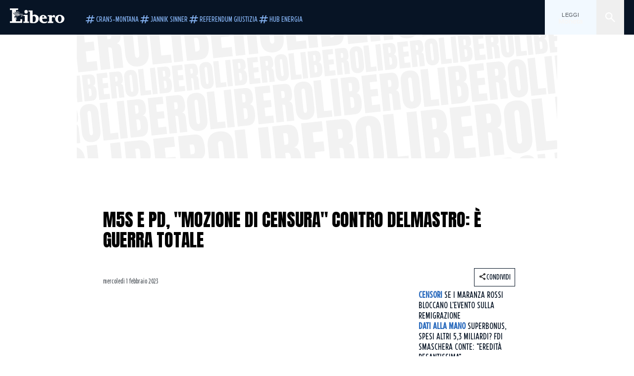

--- FILE ---
content_type: text/html; charset=utf-8
request_url: https://www.liberoquotidiano.it/news/politica/34730485/m5s-pd-mozione-di-censura-contro-delmastro-e-guerra-totale/
body_size: 117569
content:
<!DOCTYPE html><html lang="it" dir="it"><head><meta charSet="utf-8"/><meta name="viewport" content="width=device-width, initial-scale=1"/><link rel="preload" as="image" href="https://sb.scorecardresearch.com/p?c1=2&amp;c2=28139775&amp;cs_fpid=1605266069802_50777152&amp;cs_fpit=c&amp;cs_fpdm=39642313001&amp;cs_fpdt=01&amp;cv=4.0.0&amp;cj=1"/><link rel="preload" as="image" href="https://asset.liberoquotidiano.it//_next/static/media/compresso.bfcde3b4.svg" fetchPriority="high"/><link rel="preload" as="image" href="https://asset.liberoquotidiano.it//_next/static/media/search-white.b9e92e12.svg"/><link rel="preload" as="image" href="https://asset.liberoquotidiano.it//_next/static/media/chevron-down-white.3b86bbe1.svg"/><link rel="preload" as="image" href="https://asset.liberoquotidiano.it//_next/static/media/default.4c2ec6e4.svg" fetchPriority="high"/><link rel="preload" as="image" href="https://asset.liberoquotidiano.it//_next/static/media/facebook-white.af434b8c.svg"/><link rel="preload" as="image" href="https://asset.liberoquotidiano.it//_next/static/media/x-white.a001118c.svg"/><link rel="preload" as="image" href="https://asset.liberoquotidiano.it//_next/static/media/instagram-white.4e240a4d.svg"/><link rel="preload" as="image" href="https://asset.liberoquotidiano.it//_next/static/media/tiktok-white.ab6eadb9.svg"/><link rel="preload" as="image" href="https://asset.liberoquotidiano.it//_next/static/media/whatsapp-white.6ff99fec.svg"/><link rel="preload" as="image" imageSrcSet="https://media.liberoquotidiano.it/MiDvag6Exd3Pdg-ZR5AN6KVxSBO8L4V0C0BZCjaYNHM/width:256/quality:90/aW1hZ2VzLzIwMjMvMDIvMDEvMTg1NzMwODM4LTk3YmM2YmM1LTE3YzAtNGRjNS1iNjk0LTIzMjY2MWUyZGZjYi5qcGc.webp 256w, https://media.liberoquotidiano.it/1_9Y4PLlQQbp4S1m9ZKDQqm49c1aPTGk5x6p4hu16K8/width:384/quality:90/aW1hZ2VzLzIwMjMvMDIvMDEvMTg1NzMwODM4LTk3YmM2YmM1LTE3YzAtNGRjNS1iNjk0LTIzMjY2MWUyZGZjYi5qcGc.webp 384w, https://media.liberoquotidiano.it/Ji_QhdvYjmZVe4DfTPGdH95MlssEJR_DkdGSQvbpzbE/width:640/quality:90/aW1hZ2VzLzIwMjMvMDIvMDEvMTg1NzMwODM4LTk3YmM2YmM1LTE3YzAtNGRjNS1iNjk0LTIzMjY2MWUyZGZjYi5qcGc.webp 640w, https://media.liberoquotidiano.it/SKjZRJfMPY68x0othARgroIEBZqRjar1lEwN_pV0DWA/width:750/quality:90/aW1hZ2VzLzIwMjMvMDIvMDEvMTg1NzMwODM4LTk3YmM2YmM1LTE3YzAtNGRjNS1iNjk0LTIzMjY2MWUyZGZjYi5qcGc.webp 750w, https://media.liberoquotidiano.it/qprRWkONhuzm7YEWvoq-pMlHt7WkAN1Tm_TK2mLtNDo/width:828/quality:90/aW1hZ2VzLzIwMjMvMDIvMDEvMTg1NzMwODM4LTk3YmM2YmM1LTE3YzAtNGRjNS1iNjk0LTIzMjY2MWUyZGZjYi5qcGc.webp 828w, https://media.liberoquotidiano.it/A1NMSr6JjMrZiJEbVoqK_Z5_iCpd5_hQCw4RzcuMsOc/width:1080/quality:90/aW1hZ2VzLzIwMjMvMDIvMDEvMTg1NzMwODM4LTk3YmM2YmM1LTE3YzAtNGRjNS1iNjk0LTIzMjY2MWUyZGZjYi5qcGc.webp 1080w, https://media.liberoquotidiano.it/b2eNESjCxLOCydmiU9k9KyJeuozqHQM4ojFCWO2uj-c/width:1200/quality:90/aW1hZ2VzLzIwMjMvMDIvMDEvMTg1NzMwODM4LTk3YmM2YmM1LTE3YzAtNGRjNS1iNjk0LTIzMjY2MWUyZGZjYi5qcGc.webp 1200w, https://media.liberoquotidiano.it/5qy2Des8P6s37P_IrsrRgfSgO1r8cvxBI2UUpAhVldM/width:1920/quality:90/aW1hZ2VzLzIwMjMvMDIvMDEvMTg1NzMwODM4LTk3YmM2YmM1LTE3YzAtNGRjNS1iNjk0LTIzMjY2MWUyZGZjYi5qcGc.webp 1920w, https://media.liberoquotidiano.it/s7UDNxKmPHmqZNmmvH-N8KutKx7eV10f5WHq4CEJAhc/width:2048/quality:90/aW1hZ2VzLzIwMjMvMDIvMDEvMTg1NzMwODM4LTk3YmM2YmM1LTE3YzAtNGRjNS1iNjk0LTIzMjY2MWUyZGZjYi5qcGc.webp 2048w, https://media.liberoquotidiano.it/ITJCFq8dzy5s7k0_JbsjvhrvS9D1Ky1qwpyXkGlpWWo/width:3840/quality:90/aW1hZ2VzLzIwMjMvMDIvMDEvMTg1NzMwODM4LTk3YmM2YmM1LTE3YzAtNGRjNS1iNjk0LTIzMjY2MWUyZGZjYi5qcGc.webp 3840w" imageSizes="(max-width: 768px) 50vw, (max-width: 1200px) 50vw, 33vw" fetchPriority="high"/><link rel="preload" as="image" href="https://asset.liberoquotidiano.it//_next/static/media/compresso-dark.803a82ea.svg" fetchPriority="high"/><link rel="stylesheet" href="https://asset.liberoquotidiano.it/_next/static/css/ae4f4ecdb70c09d9.css" data-precedence="next"/><link rel="stylesheet" href="https://asset.liberoquotidiano.it/_next/static/css/e75caec51c4b3c22.css" data-precedence="next"/><link rel="stylesheet" href="https://asset.liberoquotidiano.it/_next/static/css/f4820b8c5761e275.css" data-precedence="next"/><link rel="stylesheet" href="https://asset.liberoquotidiano.it/_next/static/css/2345f3420ec14ded.css" data-precedence="next"/><link rel="stylesheet" href="https://asset.liberoquotidiano.it/_next/static/css/2abecabca76aba00.css" data-precedence="next"/><link rel="preload" as="script" fetchPriority="low" href="https://asset.liberoquotidiano.it/_next/static/chunks/webpack-e4e271677483713f.js"/><script src="https://asset.liberoquotidiano.it/_next/static/chunks/fd9d1056-48a4dbaba7c4823d.js" async=""></script><script src="https://asset.liberoquotidiano.it/_next/static/chunks/7023-55d44a0395af2198.js" async=""></script><script src="https://asset.liberoquotidiano.it/_next/static/chunks/main-app-55bbd77d79f9187f.js" async=""></script><script src="https://asset.liberoquotidiano.it/_next/static/chunks/aaea2bcf-45c601d73a123aa1.js" async=""></script><script src="https://asset.liberoquotidiano.it/_next/static/chunks/3600-90d14117b7c6519c.js" async=""></script><script src="https://asset.liberoquotidiano.it/_next/static/chunks/6535-417d720af7027481.js" async=""></script><script src="https://asset.liberoquotidiano.it/_next/static/chunks/9146-79485936757b55ee.js" async=""></script><script src="https://asset.liberoquotidiano.it/_next/static/chunks/3256-65678fbdc1826102.js" async=""></script><script src="https://asset.liberoquotidiano.it/_next/static/chunks/4435-a945e9698b4ce36c.js" async=""></script><script src="https://asset.liberoquotidiano.it/_next/static/chunks/7740-9888213c2f503691.js" async=""></script><script src="https://asset.liberoquotidiano.it/_next/static/chunks/app/(web)/layout-40a3457f0c502939.js" async=""></script><script src="https://asset.liberoquotidiano.it/_next/static/chunks/f8e4659f-15e8ec8dd0679ab4.js" async=""></script><script src="https://asset.liberoquotidiano.it/_next/static/chunks/3841-73684c932f00735d.js" async=""></script><script src="https://asset.liberoquotidiano.it/_next/static/chunks/7201-f50917288ca20a62.js" async=""></script><script src="https://asset.liberoquotidiano.it/_next/static/chunks/1394-4adc302cef716877.js" async=""></script><script src="https://asset.liberoquotidiano.it/_next/static/chunks/437-e4dc8e3358bfe10c.js" async=""></script><script src="https://asset.liberoquotidiano.it/_next/static/chunks/9356-a4d22cdd104105ce.js" async=""></script><script src="https://asset.liberoquotidiano.it/_next/static/chunks/app/(web)/article/%5BcontentType%5D/%5Bcategory%5D/%5Bid%5D/%5Bslug%5D/page-40da2bcb51825148.js" async=""></script><script src="https://asset.liberoquotidiano.it/_next/static/chunks/app/(web)/error-a07cf31ed1af0096.js" async=""></script><script src="https://asset.liberoquotidiano.it/_next/static/chunks/app/(web)/not-found-7803007401e4cd50.js" async=""></script><link rel="preload" href="https://assets.evolutionadv.it/liberoquotidiano_it/liberoquotidiano_it.new.js" as="script"/><link rel="preload" href="https://www.googletagmanager.com/gtag/js?id=G-TQZLS6WGF1" as="script"/><link rel="preload" as="image" href="https://asset.liberoquotidiano.it//_next/static/media/youtube-white.bc12c60a.svg"/><link rel="preload" href="https://platform.twitter.com/widgets.js" as="script"/><link rel="preload" as="image" href="https://asset.liberoquotidiano.it//_next/static/media/chevron-right.aa53c09d.svg"/><link rel="amphtml" href="https://www.liberoquotidiano.it/news/politica/34730485/m5s-pd-mozione-di-censura-contro-delmastro-e-guerra-totale.amp"/><link rel="preload" as="style" href="/_next/static/css/2345f3420ec14ded.css"/><link rel="preload" as="style" href="/_next/static/css/2abecabca76aba00.css"/><link rel="preload" as="style" href="/_next/static/css/ae4f4ecdb70c09d9.css"/><link rel="preload" as="style" href="/_next/static/css/e75caec51c4b3c22.css"/><link rel="preload" as="style" href="/_next/static/css/f4820b8c5761e275.css"/><meta property="fb:app_id" content="3352039294849955"/><meta property="fb:pages" content="188776981163133"/><link rel="preconnect" href="https://asset.liberoquotidiano.it/"/><link rel="preconnect" href="https://fonts.googleapis.com"/><link rel="preconnect" href="https://fonts.gstatic.com" crossorigin="anonymous"/><link rel="preload" href="/styles/homepage.css" as="style"/><title>M5s e Pd, &quot;mozione di censura&quot; contro Delmastro: è guerra totale | Libero Quotidiano.it</title><meta name="description" content="Il caso Delmastro-Donzelli continua a tenere banco. Ora il M5s, come ha fatto
sapere il leader Giuseppe Conte, &quot;ha appena presentato..."/><meta name="keywords" content="giuseppe conte, andrea delmastro, m5s, alfredo cospito"/><meta name="publisher" content="LiberoQuotidiano"/><meta name="robots" content="index, follow, max-video-preview:-1, max-image-preview:large, max-snippet:-1"/><link rel="canonical" href="https://www.liberoquotidiano.it/news/politica/34730485/m5s-pd-mozione-di-censura-contro-delmastro-e-guerra-totale/"/><meta property="og:title" content="M5s e Pd, &quot;mozione di censura&quot; contro Delmastro: è guerra totale | Libero Quotidiano.it"/><meta property="og:description" content="Il caso Delmastro-Donzelli continua a tenere banco. Ora il M5s, come ha fatto
sapere il leader Giuseppe Conte, &quot;ha appena presentato..."/><meta property="og:url" content="https://www.liberoquotidiano.it/news/politica/34730485/m5s-pd-mozione-di-censura-contro-delmastro-e-guerra-totale/"/><meta property="og:site_name" content="Libero Quotidiano"/><meta property="og:locale" content="it-IT"/><meta property="og:image" content="https://img2.liberoquotidiano.it/images/2023/02/01/184325702-48943d30-0675-47b1-b5e9-e2d507a0a821.jpg"/><meta property="og:image:width" content="1200"/><meta property="og:image:height" content="630"/><meta name="twitter:card" content="summary"/><meta name="twitter:site" content="@libero_official"/><meta name="twitter:creator" content="@libero_official"/><meta name="twitter:title" content="M5s e Pd, &quot;mozione di censura&quot; contro Delmastro: è guerra totale | Libero Quotidiano.it"/><meta name="twitter:description" content="Il caso Delmastro-Donzelli continua a tenere banco. Ora il M5s, come ha fatto
sapere il leader Giuseppe Conte, &quot;ha appena presentato..."/><meta name="twitter:image" content="https://img2.liberoquotidiano.it/images/2023/02/01/184325702-48943d30-0675-47b1-b5e9-e2d507a0a821.jpg"/><meta name="twitter:image:width" content="1200"/><meta name="twitter:image:height" content="630"/><link rel="icon" href="/assets/ico/libero.ico"/><meta name="next-size-adjust"/><style id="critical">*,:after,:before{--tw-border-spacing-x:0;--tw-border-spacing-y:0;--tw-translate-x:0;--tw-translate-y:0;--tw-rotate:0;--tw-skew-x:0;--tw-skew-y:0;--tw-scale-x:1;--tw-scale-y:1;--tw-pan-x: ;--tw-pan-y: ;--tw-pinch-zoom: ;--tw-scroll-snap-strictness:proximity;--tw-gradient-from-position: ;--tw-gradient-via-position: ;--tw-gradient-to-position: ;--tw-ordinal: ;--tw-slashed-zero: ;--tw-numeric-figure: ;--tw-numeric-spacing: ;--tw-numeric-fraction: ;--tw-ring-inset: ;--tw-ring-offset-width:0px;--tw-ring-offset-color:#fff;--tw-ring-color:rgba(43,107,189,.5);--tw-ring-offset-shadow:0 0 #0000;--tw-ring-shadow:0 0 #0000;--tw-shadow:0 0 #0000;--tw-shadow-colored:0 0 #0000;--tw-blur: ;--tw-brightness: ;--tw-contrast: ;--tw-grayscale: ;--tw-hue-rotate: ;--tw-invert: ;--tw-saturate: ;--tw-sepia: ;--tw-drop-shadow: ;--tw-backdrop-blur: ;--tw-backdrop-brightness: ;--tw-backdrop-contrast: ;--tw-backdrop-grayscale: ;--tw-backdrop-hue-rotate: ;--tw-backdrop-invert: ;--tw-backdrop-opacity: ;--tw-backdrop-saturate: ;--tw-backdrop-sepia: ;--tw-contain-size: ;--tw-contain-layout: ;--tw-contain-paint: ;--tw-contain-style: }::backdrop{--tw-border-spacing-x:0;--tw-border-spacing-y:0;--tw-translate-x:0;--tw-translate-y:0;--tw-rotate:0;--tw-skew-x:0;--tw-skew-y:0;--tw-scale-x:1;--tw-scale-y:1;--tw-pan-x: ;--tw-pan-y: ;--tw-pinch-zoom: ;--tw-scroll-snap-strictness:proximity;--tw-gradient-from-position: ;--tw-gradient-via-position: ;--tw-gradient-to-position: ;--tw-ordinal: ;--tw-slashed-zero: ;--tw-numeric-figure: ;--tw-numeric-spacing: ;--tw-numeric-fraction: ;--tw-ring-inset: ;--tw-ring-offset-width:0px;--tw-ring-offset-color:#fff;--tw-ring-color:rgba(43,107,189,.5);--tw-ring-offset-shadow:0 0 #0000;--tw-ring-shadow:0 0 #0000;--tw-shadow:0 0 #0000;--tw-shadow-colored:0 0 #0000;--tw-blur: ;--tw-brightness: ;--tw-contrast: ;--tw-grayscale: ;--tw-hue-rotate: ;--tw-invert: ;--tw-saturate: ;--tw-sepia: ;--tw-drop-shadow: ;--tw-backdrop-blur: ;--tw-backdrop-brightness: ;--tw-backdrop-contrast: ;--tw-backdrop-grayscale: ;--tw-backdrop-hue-rotate: ;--tw-backdrop-invert: ;--tw-backdrop-opacity: ;--tw-backdrop-saturate: ;--tw-backdrop-sepia: ;--tw-contain-size: ;--tw-contain-layout: ;--tw-contain-paint: ;--tw-contain-style: }/*! tailwindcss v3.4.13 | MIT License | https://tailwindcss.com*/*,:after,:before{box-sizing:border-box;border:0 solid}:after,:before{--tw-content:""}:host,html{line-height:1.5;-webkit-text-size-adjust:100%;-moz-tab-size:4;-o-tab-size:4;tab-size:4;font-family:ui-sans-serif,system-ui,sans-serif,Apple Color Emoji,Segoe UI Emoji,Segoe UI Symbol,Noto Color Emoji;font-feature-settings:normal;font-variation-settings:normal;-webkit-tap-highlight-color:transparent}body{margin:0;line-height:inherit}hr{height:0;color:inherit;border-top-width:1px}abbr:where([title]){-webkit-text-decoration:underline dotted;text-decoration:underline dotted}h1,h2,h3,h4,h5,h6{font-size:inherit;font-weight:inherit}a{color:inherit;text-decoration:inherit}b,strong{font-weight:bolder}code,kbd,pre,samp{font-family:ui-monospace,SFMono-Regular,Menlo,Monaco,Consolas,Liberation Mono,Courier New,monospace;font-feature-settings:normal;font-variation-settings:normal;font-size:1em}small{font-size:80%}sub,sup{font-size:75%;line-height:0;position:relative;vertical-align:baseline}sub{bottom:-.25em}sup{top:-.5em}table{text-indent:0;border-color:inherit;border-collapse:collapse}button,input,optgroup,select,textarea{font-family:inherit;font-feature-settings:inherit;font-variation-settings:inherit;font-size:100%;font-weight:inherit;line-height:inherit;letter-spacing:inherit;color:inherit;margin:0;padding:0}button,select{text-transform:none}button,input:where([type=button]),input:where([type=reset]),input:where([type=submit]){-webkit-appearance:button;background-color:transparent;background-image:none}:-moz-focusring{outline:auto}:-moz-ui-invalid{box-shadow:none}progress{vertical-align:baseline}::-webkit-inner-spin-button,::-webkit-outer-spin-button{height:auto}[type=search]{-webkit-appearance:textfield;outline-offset:-2px}::-webkit-search-decoration{-webkit-appearance:none}::-webkit-file-upload-button{-webkit-appearance:button;font:inherit}summary{display:list-item}blockquote,dd,dl,figure,h1,h2,h3,h4,h5,h6,hr,p,pre{margin:0}fieldset{margin:0}fieldset,legend{padding:0}menu,ol,ul{list-style:none;margin:0;padding:0}dialog{padding:0}textarea{resize:vertical}input::-moz-placeholder,textarea::-moz-placeholder{opacity:1;color:#9ca3af}input::placeholder,textarea::placeholder{opacity:1;color:#9ca3af}[role=button],button{cursor:pointer}:disabled{cursor:default}audio,canvas,embed,iframe,img,object,svg,video{display:block;vertical-align:middle}img,video{max-width:100%;height:auto}[hidden]{display:none}:root,[data-theme]{color:hsl(var(--nextui-foreground));background-color:hsl(var(--nextui-background))}input[type=number]::-webkit-inner-spin-button,input[type=number]::-webkit-outer-spin-button{-webkit-appearance:none;margin:0}.\!container{width:100%!important}.container{width:100%}@media (min-width:568px){.\!container{max-width:568px!important}.container{max-width:568px}}@media (min-width:768px){.\!container{max-width:768px!important}.container{max-width:768px}}@media (min-width:950px){.\!container{max-width:950px!important}.container{max-width:950px}}@media (min-width:1290px){.\!container{max-width:1290px!important}.container{max-width:1290px}}@media (min-width:1550px){.\!container{max-width:1550px!important}.container{max-width:1550px}}.sr-only{position:absolute;width:1px;height:1px;padding:0;margin:-1px;overflow:hidden;clip:rect(0,0,0,0);white-space:nowrap;border-width:0}.pointer-events-none{pointer-events:none}.invisible{visibility:hidden}.static{position:static}.\!fixed{position:fixed!important}.fixed{position:fixed}.absolute{position:absolute}.relative{position:relative}.sticky{position:sticky}.inset-0{inset:0}.inset-x-0{left:0;right:0}.bottom-0{bottom:0}.bottom-full{bottom:100%}.left-0{left:0}.left-0\.5{left:4px}.left-1\.5{left:12px}.left-1\/2{left:50%}.left-full{left:100%}.right-0{right:0}.right-2{right:16px}.right-3{right:24px}.top-0{top:0}.top-0\.5{top:4px}.top-1\.5{top:12px}.top-1\/2{top:50%}.top-2{top:16px}.top-3{top:24px}.top-6{top:48px}.top-\[-16px\]{top:-16px}.top-\[-21px\]{top:-21px}.top-\[-2px\]{top:-2px}.top-\[50\%\]{top:50%}.top-\[70px\]{top:70px}.top-full{top:100%}.z-0{z-index:0}.z-10{z-index:10}.z-20{z-index:20}.z-30{z-index:30}.z-50{z-index:50}.z-\[100\]{z-index:100}.m-0{margin:0}.m-auto{margin:auto}.mx-auto{margin-left:auto;margin-right:auto}.-mb-4{margin-bottom:-32px}.ml-0\.5{margin-left:4px}.ml-1{margin-left:8px}.ml-2{margin-left:16px}.ml-\[-16px\]{margin-left:-16px}.mt-2{margin-top:16px}.mt-3{margin-top:24px}.mt-6{margin-top:48px}.mt-\[230px\]{margin-top:230px}.mt-\[70px\]{margin-top:70px}.\!box-border{box-sizing:border-box!important}.box-border{box-sizing:border-box}.line-clamp-1{-webkit-line-clamp:1}.line-clamp-1,.line-clamp-2{overflow:hidden;display:-webkit-box;-webkit-box-orient:vertical}.line-clamp-2{-webkit-line-clamp:2}.line-clamp-3{overflow:hidden;display:-webkit-box;-webkit-box-orient:vertical;-webkit-line-clamp:3}.\!block{display:block!important}.block{display:block}.\!inline-block{display:inline-block!important}.inline-block{display:inline-block}.\!inline{display:inline!important}.inline{display:inline}.flex{display:flex}.inline-flex{display:inline-flex}.table{display:table}.grid{display:grid}.contents{display:contents}.\!hidden{display:none!important}.hidden{display:none}.aspect-\[16\/9\]{aspect-ratio:16/9}.aspect-\[3\/1\]{aspect-ratio:3/1}.aspect-\[4\/3\]{aspect-ratio:4/3}.aspect-\[5\/2\]{aspect-ratio:5/2}.aspect-\[9\/16\]{aspect-ratio:9/16}.\!h-\[125px\]{height:125px!important}.\!h-\[280px\]{height:280px!important}.\!h-\[28px\]{height:28px!important}.\!h-auto{height:auto!important}.\!h-fit{height:-moz-fit-content!important;height:fit-content!important}.h-2{height:16px}.h-3{height:24px}.h-4{height:32px}.h-45{height:360px}.h-6{height:48px}.h-8{height:64px}.h-\[140px\]{height:140px}.h-\[280px\]{height:280px}.h-\[324px\]{height:324px}.h-\[500px\]{height:500px}.h-\[50px\]{height:50px}.h-\[70px\]{height:70px}.h-fit{height:-moz-fit-content;height:fit-content}.h-full{height:100%}.h-screen{height:100vh}.max-h-0{max-height:0}.max-h-35{max-height:280px}.max-h-\[10000px\]{max-height:10000px}.\!min-h-\[30px\]{min-height:30px!important}.\!min-h-\[32px\]{min-height:32px!important}.\!min-h-fit{min-height:-moz-fit-content!important;min-height:fit-content!important}.\!min-h-max{min-height:-moz-max-content!important;min-height:max-content!important}.min-h-\[100px\]{min-height:100px}.min-h-\[112px\]{min-height:112px}.min-h-\[250px\]{min-height:250px}.min-h-\[31px\]{min-height:31px}.min-h-\[600px\]{min-height:600px}.min-h-\[90px\]{min-height:90px}.\!w-\[28px\]{width:28px!important}.\!w-\[300px\]{width:300px!important}.\!w-\[388px\]{width:388px!important}.\!w-\[auto\]{width:auto!important}.\!w-full{width:100%!important}.w-0{width:0}.w-2{width:16px}.w-3{width:24px}.w-4{width:32px}.w-70{width:560px}.w-\[100\%\]{width:100%}.w-\[168px\]{width:168px}.w-\[20\%\]{width:20%}.w-\[200px\]{width:200px}.w-\[30\%\]{width:30%}.w-\[300px\]{width:300px}.w-\[320px\]{width:320px}.w-\[360px\]{width:360px}.w-\[40\%\]{width:40%}.w-\[45\%\]{width:45%}.w-\[50\%\]{width:50%}.w-\[500px\]{width:500px}.w-\[55\%\]{width:55%}.w-\[700px\]{width:700px}.w-\[728px\]{width:728px}.w-\[88px\]{width:88px}.w-\[970px\]{width:970px}.w-auto{width:auto}.w-fit{width:-moz-fit-content;width:fit-content}.w-full{width:100%}.w-screen{width:100vw}.\!min-w-\[110px\]{min-width:110px!important}.\!min-w-fit{min-width:-moz-fit-content!important;min-width:fit-content!important}.\!min-w-max{min-width:-moz-max-content!important;min-width:max-content!important}.min-w-0{min-width:0}.min-w-\[30px\]{min-width:30px}.min-w-max{min-width:-moz-max-content;min-width:max-content}.\!max-w-\[1440px\]{max-width:1440px!important}.\!max-w-\[1920px\]{max-width:1920px!important}.max-w-\[174px\]{max-width:174px}.max-w-\[388px\]{max-width:388px}.max-w-\[496px\]{max-width:496px}.flex-1{flex:1 1 0%}.flex-shrink,.shrink{flex-shrink:1}.shrink-0{flex-shrink:0}.\!grow-0{flex-grow:0!important}.grow{flex-grow:1}.basis-full{flex-basis:100%}.-translate-x-1\/2{--tw-translate-x:-50%}.-translate-x-1\/2,.-translate-y-1\/2{transform:translate(var(--tw-translate-x),var(--tw-translate-y)) rotate(var(--tw-rotate)) skewX(var(--tw-skew-x)) skewY(var(--tw-skew-y)) scaleX(var(--tw-scale-x)) scaleY(var(--tw-scale-y))}.-translate-y-1\/2{--tw-translate-y:-50%}.scale-100{--tw-scale-x:1;--tw-scale-y:1}.scale-100,.scale-95{transform:translate(var(--tw-translate-x),var(--tw-translate-y)) rotate(var(--tw-rotate)) skewX(var(--tw-skew-x)) skewY(var(--tw-skew-y)) scaleX(var(--tw-scale-x)) scaleY(var(--tw-scale-y))}.scale-95{--tw-scale-x:.95;--tw-scale-y:.95}.transform{transform:translate(var(--tw-translate-x),var(--tw-translate-y)) rotate(var(--tw-rotate)) skewX(var(--tw-skew-x)) skewY(var(--tw-skew-y)) scaleX(var(--tw-scale-x)) scaleY(var(--tw-scale-y))}.cursor-\[inherit\]{cursor:inherit}.cursor-not-allowed{cursor:not-allowed}.cursor-pointer{cursor:pointer}.snap-x{scroll-snap-type:x var(--tw-scroll-snap-strictness)}.snap-mandatory{--tw-scroll-snap-strictness:mandatory}.snap-start{scroll-snap-align:start}.scroll-mt-10{scroll-margin-top:80px}.columns-1{-moz-columns:1;column-count:1}.grid-cols-1{grid-template-columns:repeat(1,minmax(0,1fr))}.grid-cols-2{grid-template-columns:repeat(2,minmax(0,1fr))}.\!flex-row{flex-direction:row!important}.flex-row{flex-direction:row}.\!flex-col{flex-direction:column!important}.flex-col{flex-direction:column}.\!flex-col-reverse{flex-direction:column-reverse!important}.flex-wrap{flex-wrap:wrap}.items-start{align-items:flex-start}.items-center{align-items:center}.items-baseline{align-items:baseline}.justify-center{justify-content:center}.justify-between{justify-content:space-between}.justify-around{justify-content:space-around}.\!gap-2{gap:16px!important}.gap-0\.5{gap:4px}.gap-1{gap:8px}.gap-1\.5{gap:12px}.gap-2{gap:16px}.gap-3{gap:24px}.gap-4{gap:32px}.gap-5{gap:40px}.gap-6{gap:48px}.gap-x-1{-moz-column-gap:8px;column-gap:8px}.self-start{align-self:flex-start}.self-center{align-self:center}.overflow-auto{overflow:auto}.overflow-hidden{overflow:hidden}.overflow-x-auto{overflow-x:auto}.overflow-y-auto{overflow-y:auto}.overflow-x-scroll{overflow-x:scroll}.scroll-smooth{scroll-behavior:smooth}.truncate{overflow:hidden;white-space:nowrap}.text-ellipsis,.truncate{text-overflow:ellipsis}.whitespace-nowrap{white-space:nowrap}.break-words{overflow-wrap:break-word}.rounded-12{border-radius:12px}.rounded-32{border-radius:32px}.rounded-4{border-radius:4px}.rounded-56{border-radius:56px}.rounded-8{border-radius:8px}.rounded-\[50\%\]{border-radius:50%}.rounded-full{border-radius:9999px}.rounded-none{border-radius:0}.border,.border-1{border-width:1px}.border-small{border-width:var(--nextui-border-width-small)}.border-y{border-top-width:1px}.border-b,.border-b-1,.border-y{border-bottom-width:1px}.border-b-2{border-bottom-width:2px}.border-l{border-left-width:1px}.border-r{border-right-width:1px}.border-t,.border-t-1{border-top-width:1px}.border-solid{border-style:solid}.border-\[\#A8A8A8\]{--tw-border-opacity:1;border-color:rgb(168 168 168/var(--tw-border-opacity))}.border-blue-50{--tw-border-opacity:1;border-color:rgb(242 249 255/var(--tw-border-opacity))}.border-blue-900{--tw-border-opacity:1;border-color:rgb(7 20 37/var(--tw-border-opacity))}.border-grey-100{--tw-border-opacity:1;border-color:rgb(233 234 236/var(--tw-border-opacity))}.border-grey-1000{--tw-border-opacity:1;border-color:rgb(0 0 0/var(--tw-border-opacity))}.border-grey-300{--tw-border-opacity:1;border-color:rgb(212 214 217/var(--tw-border-opacity))}.border-grey-400{--tw-border-opacity:1;border-color:rgb(152 157 165/var(--tw-border-opacity))}.border-teal-400{--tw-border-opacity:1;border-color:rgb(84 185 206/var(--tw-border-opacity))}.border-transparent{border-color:transparent}.border-y-grey-0{--tw-border-opacity:1;border-top-color:rgb(255 255 255/var(--tw-border-opacity));border-bottom-color:rgb(255 255 255/var(--tw-border-opacity))}.border-y-grey-300{--tw-border-opacity:1;border-top-color:rgb(212 214 217/var(--tw-border-opacity));border-bottom-color:rgb(212 214 217/var(--tw-border-opacity))}.border-b-grey-0{--tw-border-opacity:1;border-bottom-color:rgb(255 255 255/var(--tw-border-opacity))}.border-b-grey-300{--tw-border-opacity:1;border-bottom-color:rgb(212 214 217/var(--tw-border-opacity))}.border-l-grey-400{--tw-border-opacity:1;border-left-color:rgb(152 157 165/var(--tw-border-opacity))}.border-r-grey-400{--tw-border-opacity:1;border-right-color:rgb(152 157 165/var(--tw-border-opacity))}.border-t-blue-900{--tw-border-opacity:1;border-top-color:rgb(7 20 37/var(--tw-border-opacity))}.border-t-blue-950{--tw-border-opacity:1;border-top-color:rgb(3 6 13/var(--tw-border-opacity))}.border-t-grey-0{--tw-border-opacity:1;border-top-color:rgb(255 255 255/var(--tw-border-opacity))}.border-t-grey-300{--tw-border-opacity:1;border-top-color:rgb(212 214 217/var(--tw-border-opacity))}.border-t-grey-400{--tw-border-opacity:1;border-top-color:rgb(152 157 165/var(--tw-border-opacity))}.\!bg-blue-100{--tw-bg-opacity:1!important;background-color:rgb(215 234 255/var(--tw-bg-opacity))!important}.\!bg-grey-0{--tw-bg-opacity:1!important;background-color:rgb(255 255 255/var(--tw-bg-opacity))!important}.\!bg-transparent{background-color:transparent!important}.bg-\[\#ffc005\]{--tw-bg-opacity:1;background-color:rgb(255 192 5/var(--tw-bg-opacity))}.bg-amber-100{--tw-bg-opacity:1;background-color:rgb(239 206 196/var(--tw-bg-opacity))}.bg-amber-200{--tw-bg-opacity:1;background-color:rgb(222 155 133/var(--tw-bg-opacity))}.bg-amber-300{--tw-bg-opacity:1;background-color:rgb(209 108 77/var(--tw-bg-opacity))}.bg-amber-400{--tw-bg-opacity:1;background-color:rgb(170 72 43/var(--tw-bg-opacity))}.bg-amber-50{--tw-bg-opacity:1;background-color:rgb(247 231 225/var(--tw-bg-opacity))}.bg-amber-500{--tw-bg-opacity:1;background-color:rgb(111 47 27/var(--tw-bg-opacity))}.bg-amber-600{--tw-bg-opacity:1;background-color:rgb(89 37 22/var(--tw-bg-opacity))}.bg-amber-700{--tw-bg-opacity:1;background-color:rgb(68 29 16/var(--tw-bg-opacity))}.bg-amber-800{--tw-bg-opacity:1;background-color:rgb(44 19 10/var(--tw-bg-opacity))}.bg-amber-900{--tw-bg-opacity:1;background-color:rgb(24 10 5/var(--tw-bg-opacity))}.bg-amber-950{--tw-bg-opacity:1;background-color:rgb(12 5 2/var(--tw-bg-opacity))}.bg-blue-100{--tw-bg-opacity:1;background-color:rgb(215 234 255/var(--tw-bg-opacity))}.bg-blue-200{--tw-bg-opacity:1;background-color:rgb(176 208 252/var(--tw-bg-opacity))}.bg-blue-300{--tw-bg-opacity:1;background-color:rgb(130 176 240/var(--tw-bg-opacity))}.bg-blue-400{--tw-bg-opacity:1;background-color:rgb(77 135 213/var(--tw-bg-opacity))}.bg-blue-50{--tw-bg-opacity:1;background-color:rgb(242 249 255/var(--tw-bg-opacity))}.bg-blue-500{--tw-bg-opacity:1;background-color:rgb(43 107 189/var(--tw-bg-opacity))}.bg-blue-600{--tw-bg-opacity:1;background-color:rgb(21 81 154/var(--tw-bg-opacity))}.bg-blue-700{--tw-bg-opacity:1;background-color:rgb(13 57 111/var(--tw-bg-opacity))}.bg-blue-800{--tw-bg-opacity:1;background-color:rgb(9 41 82/var(--tw-bg-opacity))}.bg-blue-900{--tw-bg-opacity:1;background-color:rgb(7 20 37/var(--tw-bg-opacity))}.bg-blue-950{--tw-bg-opacity:1;background-color:rgb(3 6 13/var(--tw-bg-opacity))}.bg-green-100{--tw-bg-opacity:1;background-color:rgb(198 228 200/var(--tw-bg-opacity))}.bg-green-200{--tw-bg-opacity:1;background-color:rgb(153 205 158/var(--tw-bg-opacity))}.bg-green-300{--tw-bg-opacity:1;background-color:rgb(103 183 113/var(--tw-bg-opacity))}.bg-green-400{--tw-bg-opacity:1;background-color:rgb(44 159 70/var(--tw-bg-opacity))}.bg-green-50{--tw-bg-opacity:1;background-color:rgb(238 253 239/var(--tw-bg-opacity))}.bg-green-500{--tw-bg-opacity:1;background-color:rgb(0 133 32/var(--tw-bg-opacity))}.bg-green-600{--tw-bg-opacity:1;background-color:rgb(0 103 15/var(--tw-bg-opacity))}.bg-green-700{--tw-bg-opacity:1;background-color:rgb(0 74 7/var(--tw-bg-opacity))}.bg-green-800{--tw-bg-opacity:1;background-color:rgb(0 46 6/var(--tw-bg-opacity))}.bg-green-900{--tw-bg-opacity:1;background-color:rgb(0 21 3/var(--tw-bg-opacity))}.bg-green-950{--tw-bg-opacity:1;background-color:rgb(0 3 0/var(--tw-bg-opacity))}.bg-grey-0{--tw-bg-opacity:1;background-color:rgb(255 255 255/var(--tw-bg-opacity))}.bg-grey-100{--tw-bg-opacity:1;background-color:rgb(233 234 236/var(--tw-bg-opacity))}.bg-grey-1000{--tw-bg-opacity:1;background-color:rgb(0 0 0/var(--tw-bg-opacity))}.bg-grey-300{--tw-bg-opacity:1;background-color:rgb(212 214 217/var(--tw-bg-opacity))}.bg-grey-400{--tw-bg-opacity:1;background-color:rgb(152 157 165/var(--tw-bg-opacity))}.bg-grey-50{--tw-bg-opacity:1;background-color:rgb(244 245 246/var(--tw-bg-opacity))}.bg-grey-500{--tw-bg-opacity:1;background-color:rgb(108 115 124/var(--tw-bg-opacity))}.bg-grey-600{--tw-bg-opacity:1;background-color:rgb(95 101 109/var(--tw-bg-opacity))}.bg-grey-700{--tw-bg-opacity:1;background-color:rgb(83 89 95/var(--tw-bg-opacity))}.bg-grey-800{--tw-bg-opacity:1;background-color:rgb(72 76 81/var(--tw-bg-opacity))}.bg-grey-900{--tw-bg-opacity:1;background-color:rgb(46 48 52/var(--tw-bg-opacity))}.bg-grey-950{--tw-bg-opacity:1;background-color:rgb(36 38 41/var(--tw-bg-opacity))}.bg-primary-800{--tw-bg-opacity:1;background-color:hsl(var(--nextui-primary-800)/var(--nextui-primary-800-opacity,var(--tw-bg-opacity)))}.bg-red-100{--tw-bg-opacity:1;background-color:rgb(250 207 202/var(--tw-bg-opacity))}.bg-red-200{--tw-bg-opacity:1;background-color:rgb(240 169 160/var(--tw-bg-opacity))}.bg-red-300{--tw-bg-opacity:1;background-color:rgb(230 128 118/var(--tw-bg-opacity))}.bg-red-400{--tw-bg-opacity:1;background-color:rgb(214 87 78/var(--tw-bg-opacity))}.bg-red-50{--tw-bg-opacity:1;background-color:rgb(255 244 242/var(--tw-bg-opacity))}.bg-red-500{--tw-bg-opacity:1;background-color:rgb(188 50 46/var(--tw-bg-opacity))}.bg-red-600{--tw-bg-opacity:1;background-color:rgb(152 25 25/var(--tw-bg-opacity))}.bg-red-700{--tw-bg-opacity:1;background-color:rgb(110 17 16/var(--tw-bg-opacity))}.bg-red-800{--tw-bg-opacity:1;background-color:rgb(69 13 11/var(--tw-bg-opacity))}.bg-red-900{--tw-bg-opacity:1;background-color:rgb(33 5 4/var(--tw-bg-opacity))}.bg-red-950{--tw-bg-opacity:1;background-color:rgb(5 1 0/var(--tw-bg-opacity))}.bg-teal-100{--tw-bg-opacity:1;background-color:rgb(193 245 253/var(--tw-bg-opacity))}.bg-teal-200{--tw-bg-opacity:1;background-color:rgb(143 237 252/var(--tw-bg-opacity))}.bg-teal-300{--tw-bg-opacity:1;background-color:rgb(110 230 252/var(--tw-bg-opacity))}.bg-teal-400{--tw-bg-opacity:1;background-color:rgb(84 185 206/var(--tw-bg-opacity))}.bg-teal-50{--tw-bg-opacity:1;background-color:rgb(225 250 254/var(--tw-bg-opacity))}.bg-teal-500{--tw-bg-opacity:1;background-color:rgb(53 121 134/var(--tw-bg-opacity))}.bg-teal-600{--tw-bg-opacity:1;background-color:rgb(40 94 105/var(--tw-bg-opacity))}.bg-teal-700{--tw-bg-opacity:1;background-color:rgb(28 72 81/var(--tw-bg-opacity))}.bg-teal-800{--tw-bg-opacity:1;background-color:rgb(17 49 55/var(--tw-bg-opacity))}.bg-teal-900{--tw-bg-opacity:1;background-color:rgb(5 22 25/var(--tw-bg-opacity))}.bg-teal-950{--tw-bg-opacity:1;background-color:rgb(3 14 15/var(--tw-bg-opacity))}.bg-transparent{background-color:transparent}.bg-yellow-100{--tw-bg-opacity:1;background-color:rgb(245 232 204/var(--tw-bg-opacity))}.bg-yellow-200{--tw-bg-opacity:1;background-color:rgb(236 209 155/var(--tw-bg-opacity))}.bg-yellow-300{--tw-bg-opacity:1;background-color:rgb(226 186 107/var(--tw-bg-opacity))}.bg-yellow-400{--tw-bg-opacity:1;background-color:rgb(216 164 68/var(--tw-bg-opacity))}.bg-yellow-50{--tw-bg-opacity:1;background-color:rgb(250 243 230/var(--tw-bg-opacity))}.bg-yellow-500{--tw-bg-opacity:1;background-color:rgb(174 129 50/var(--tw-bg-opacity))}.bg-yellow-600{--tw-bg-opacity:1;background-color:rgb(137 102 39/var(--tw-bg-opacity))}.bg-yellow-700{--tw-bg-opacity:1;background-color:rgb(103 76 28/var(--tw-bg-opacity))}.bg-yellow-800{--tw-bg-opacity:1;background-color:rgb(69 51 18/var(--tw-bg-opacity))}.bg-yellow-900{--tw-bg-opacity:1;background-color:rgb(34 25 8/var(--tw-bg-opacity))}.bg-yellow-950{--tw-bg-opacity:1;background-color:rgb(17 13 3/var(--tw-bg-opacity))}.bg-opacity-70{--tw-bg-opacity:0.7}.bg-opacity-80{--tw-bg-opacity:0.8}.bg-fade-white-bottom{background-image:linear-gradient(180deg,hsla(0,0%,100%,0),#fff 82%)}.bg-gradient-to-b{background-image:linear-gradient(to bottom,var(--tw-gradient-stops))}.from-\[rgba\(7\2c 20\2c 37\2c 0\)\]{--tw-gradient-from:rgba(7,20,37,0) var(--tw-gradient-from-position);--tw-gradient-to:rgba(7,20,37,0) var(--tw-gradient-to-position);--tw-gradient-stops:var(--tw-gradient-from),var(--tw-gradient-to)}.via-\[rgba\(7\2c 20\2c 37\2c 0\)\]{--tw-gradient-to:rgba(7,20,37,0) var(--tw-gradient-to-position);--tw-gradient-stops:var(--tw-gradient-from),rgba(7,20,37,0) var(--tw-gradient-via-position),var(--tw-gradient-to)}.to-\[rgba\(7\2c 20\2c 37\2c 0\.95\)\]{--tw-gradient-to:rgba(7,20,37,.95) var(--tw-gradient-to-position)}.to-50\%{--tw-gradient-to-position:50%}.to-75\%{--tw-gradient-to-position:75%}.\!decoration-clone{-webkit-box-decoration-break:clone!important;box-decoration-break:clone!important}.box-decoration-clone{-webkit-box-decoration-break:clone;box-decoration-break:clone}.\!fill-blue-200{fill:#b0d0fc!important}.\!fill-blue-800{fill:#092952!important}.fill-blue-100{fill:#d7eaff}.fill-blue-300{fill:#82b0f0}.fill-blue-50{fill:#f2f9ff}.fill-blue-500{fill:#2b6bbd}.fill-blue-700{fill:#0d396f}.fill-blue-900{fill:#071425}.fill-blue-950{fill:#03060d}.fill-green-500{fill:#008520}.fill-grey-0{fill:#fff}.fill-grey-1000{fill:#000}.fill-grey-700{fill:#53595f}.fill-red-500{fill:#bc322e}.object-cover{-o-object-fit:cover;object-fit:cover}.object-center{-o-object-position:center;object-position:center}.object-top{-o-object-position:top;object-position:top}.\!p-0{padding:0!important}.p-0{padding:0}.p-0\.5{padding:4px}.p-1{padding:8px}.p-1\.5{padding:12px}.p-10{padding:80px}.p-2{padding:16px}.p-3{padding:24px}.p-4{padding:32px}.p-5{padding:40px}.p-6{padding:48px}.p-8{padding:64px}.px-0{padding-left:0;padding-right:0}.px-0\.5{padding-left:4px;padding-right:4px}.px-1{padding-left:8px;padding-right:8px}.px-1\.5{padding-left:12px;padding-right:12px}.px-2{padding-left:16px;padding-right:16px}.px-4{padding-left:32px;padding-right:32px}.py-0{padding-top:0;padding-bottom:0}.py-0\.5{padding-top:4px;padding-bottom:4px}.py-1{padding-top:8px;padding-bottom:8px}.py-1\.5{padding-top:12px;padding-bottom:12px}.py-2{padding-top:16px;padding-bottom:16px}.py-3{padding-top:24px;padding-bottom:24px}.py-4{padding-top:32px;padding-bottom:32px}.py-9{padding-top:72px;padding-bottom:72px}.py-\[14px\]{padding-top:14px;padding-bottom:14px}.py-\[19px\]{padding-top:19px;padding-bottom:19px}.\!pb-1{padding-bottom:8px!important}.\!pl-0{padding-left:0!important}.\!pr-0{padding-right:0!important}.\!pt-0{padding-top:0!important}.pb-0{padding-bottom:0}.pb-0\.5{padding-bottom:4px}.pb-1{padding-bottom:8px}.pb-2{padding-bottom:16px}.pb-3{padding-bottom:24px}.pb-4{padding-bottom:32px}.pb-6{padding-bottom:48px}.pb-\[177\.78\%\]{padding-bottom:177.78%}.pb-\[2px\]{padding-bottom:2px}.pb-\[33\.33\%\]{padding-bottom:33.33%}.pb-\[56\.25\%\]{padding-bottom:56.25%}.pl-2{padding-left:16px}.pl-\[4px\]{padding-left:4px}.pr-0{padding-right:0}.pr-1{padding-right:8px}.pr-1\.5{padding-right:12px}.pr-2{padding-right:16px}.pr-4{padding-right:32px}.pr-\[4px\]{padding-right:4px}.pt-1{padding-top:8px}.pt-2{padding-top:16px}.pt-3{padding-top:24px}.pt-4{padding-top:32px}.pt-6{padding-top:48px}.pt-\[2px\]{padding-top:2px}.pt-\[48px\]{padding-top:48px}.pt-\[4px\]{padding-top:4px}.pt-\[75\%\]{padding-top:75%}.text-left{text-align:left}.text-center{text-align:center}.align-middle{vertical-align:middle}.font-anton{font-family:var(--font-anton),Impact,sans-serif}.font-eastman-var{font-family:var(--font-eastman-var)}.font-roboto-flex{font-family:var(--font-roboto-flex)}.\!text-\[14px\]{font-size:14px!important}.\!text-\[16px\]{font-size:16px!important}.\!text-\[18px\]{font-size:18px!important}.\!text-\[20px\]{font-size:20px!important}.\!text-\[30px\]{font-size:30px!important}.\!text-\[44px\]{font-size:44px!important}.\!text-\[61px\]{font-size:61px!important}.\!text-body-m-bold-mobile{font-size:14px!important;line-height:140%!important;font-weight:700!important}.\!text-display-s-desktop{font-size:36px!important;line-height:115%!important;font-weight:400!important}.text-\[14px\]{font-size:14px}.text-\[16px\]{font-size:16px}.text-\[20px\]{font-size:20px}.text-\[24px\]{font-size:24px}.text-\[58px\]{font-size:58px}.text-body-l-bold-mobile{font-size:16px;line-height:140%;font-weight:700}.text-body-l-regular-mobile{font-size:20px;line-height:140%;font-weight:400}.text-body-m-bold-mobile{font-size:14px;line-height:140%;font-weight:700}.text-body-m-regular-mobile{font-size:14px;line-height:140%;font-weight:400}.text-body-s-bold-mobile{font-size:12px;line-height:140%;font-weight:700}.text-body-s-regular-mobile{font-size:12px;line-height:140%;font-weight:400}.text-body-xl-bold-mobile{font-size:20px;line-height:140%;font-weight:700}.text-body-xl-regular-mobile{font-size:20px;line-height:140%;font-weight:400}.text-body-xs-bold-mobile{font-size:10px;line-height:140%;font-weight:700}.text-button-l{font-size:20px}.text-button-l,.text-button-m{line-height:120%;font-weight:450}.text-button-m{font-size:18px}.text-button-s{font-size:16px}.text-button-s,.text-button-xs{line-height:120%;font-weight:450}.text-button-xs{font-size:14px}.text-caption-m-bold-mobile{font-size:14px;line-height:140%;letter-spacing:.4%;font-weight:650}.text-caption-m-regular-mobile{font-size:14px;line-height:140%;letter-spacing:.4%;font-weight:450}.text-caption-s-bold-mobile{font-size:12px;line-height:140%;letter-spacing:.4%;font-weight:650}.text-caption-s-regular-mobile{font-size:12px;line-height:140%;letter-spacing:.4%;font-weight:350}.text-caption-xs-bold-mobile{font-size:12px;line-height:140%;letter-spacing:.4%;font-weight:650}.text-caption-xs-regular-desktop{font-size:12px;line-height:140%;letter-spacing:.4%;font-weight:350}.text-display-l-mobile{font-size:58px;line-height:110%;font-weight:400}.text-display-m-mobile{font-size:44px;line-height:110%;font-weight:400}.text-display-s-mobile{font-size:30px;line-height:110%;font-weight:400}.text-display-xl-mobile{font-size:72px;line-height:110%;font-weight:400}.text-heading-l-bold-mobile{font-size:26px;line-height:120%;font-weight:650}.text-heading-l-regular-mobile{font-size:26px;line-height:120%;font-weight:400}.text-heading-m-bold-mobile{font-size:16px;line-height:120%;font-weight:650}.text-heading-m-regular-mobile{font-size:16px;line-height:120%;font-weight:400}.text-heading-s-bold-mobile{font-size:14px;line-height:120%;font-weight:650}.text-heading-s-regular-mobile{font-size:14px;line-height:120%;font-weight:400}.text-label-l-mobile{font-size:18px}.text-label-l-mobile,.text-label-m-mobile{line-height:120%;letter-spacing:.4%;font-weight:550}.text-label-m-mobile{font-size:16px}.text-label-s-mobile{font-size:14px}.text-label-s-mobile,.text-label-xs-mobile{line-height:120%;letter-spacing:.4%;font-weight:550}.text-label-xs-mobile{font-size:12px}.text-quote-m-mobile{font-size:24px;line-height:120%;font-weight:530}.font-\[600\]{font-weight:600}.font-\[650\]{font-weight:650}.font-bold{font-weight:700}.uppercase{text-transform:uppercase}.capitalize{text-transform:capitalize}.\!leading-\[140\%\]{line-height:140%!important}.\!leading-\[45px\]{line-height:45px!important}.\!leading-none{line-height:1!important}.leading-\[120\%\]{line-height:120%}.leading-\[24px\]{line-height:24px}.\!text-blue-300{--tw-text-opacity:1!important;color:rgb(130 176 240/var(--tw-text-opacity))!important}.\!text-blue-500{--tw-text-opacity:1!important;color:rgb(43 107 189/var(--tw-text-opacity))!important}.\!text-blue-900{--tw-text-opacity:1!important;color:rgb(7 20 37/var(--tw-text-opacity))!important}.\!text-grey-0{--tw-text-opacity:1!important;color:rgb(255 255 255/var(--tw-text-opacity))!important}.\!text-grey-700{--tw-text-opacity:1!important;color:rgb(83 89 95/var(--tw-text-opacity))!important}.text-amber-500{--tw-text-opacity:1;color:rgb(111 47 27/var(--tw-text-opacity))}.text-blue-100{--tw-text-opacity:1;color:rgb(215 234 255/var(--tw-text-opacity))}.text-blue-200{--tw-text-opacity:1;color:rgb(176 208 252/var(--tw-text-opacity))}.text-blue-300{--tw-text-opacity:1;color:rgb(130 176 240/var(--tw-text-opacity))}.text-blue-50{--tw-text-opacity:1;color:rgb(242 249 255/var(--tw-text-opacity))}.text-blue-500{--tw-text-opacity:1;color:rgb(43 107 189/var(--tw-text-opacity))}.text-blue-800{--tw-text-opacity:1;color:rgb(9 41 82/var(--tw-text-opacity))}.text-blue-900{--tw-text-opacity:1;color:rgb(7 20 37/var(--tw-text-opacity))}.text-blue-950{--tw-text-opacity:1;color:rgb(3 6 13/var(--tw-text-opacity))}.text-green-500{--tw-text-opacity:1;color:rgb(0 133 32/var(--tw-text-opacity))}.text-grey-0{--tw-text-opacity:1;color:rgb(255 255 255/var(--tw-text-opacity))}.text-grey-1000{--tw-text-opacity:1;color:rgb(0 0 0/var(--tw-text-opacity))}.text-grey-50{--tw-text-opacity:1;color:rgb(244 245 246/var(--tw-text-opacity))}.text-grey-700{--tw-text-opacity:1;color:rgb(83 89 95/var(--tw-text-opacity))}.text-grey-800{--tw-text-opacity:1;color:rgb(72 76 81/var(--tw-text-opacity))}.text-grey-950{--tw-text-opacity:1;color:rgb(36 38 41/var(--tw-text-opacity))}.text-red-500{--tw-text-opacity:1;color:rgb(188 50 46/var(--tw-text-opacity))}.text-red-700{--tw-text-opacity:1;color:rgb(110 17 16/var(--tw-text-opacity))}.underline{text-decoration-line:underline}.\!decoration-blue-500{text-decoration-color:#2b6bbd!important}.decoration-blue-500{text-decoration-color:#2b6bbd}.decoration-blue-950{text-decoration-color:#03060d}.decoration-1{text-decoration-thickness:1px}.decoration-2{text-decoration-thickness:2px}.underline-offset-2{text-underline-offset:2px}.underline-offset-4{text-underline-offset:4px}.opacity-0{opacity:0}.opacity-100{opacity:1}.opacity-50{opacity:.5}.opacity-70{opacity:.7}.opacity-80{opacity:.8}.mix-blend-multiply{mix-blend-mode:multiply}.shadow-lg{--tw-shadow:0px 4px 16px 0px rgba(46,48,52,.25);--tw-shadow-colored:0px 4px 16px 0px var(--tw-shadow-color)}.shadow-lg,.shadow-md{box-shadow:var(--tw-ring-offset-shadow,0 0 #0000),var(--tw-ring-shadow,0 0 #0000),var(--tw-shadow)}.shadow-md{--tw-shadow:0px 4px 8px 0px rgba(46,48,52,.25);--tw-shadow-colored:0px 4px 8px 0px var(--tw-shadow-color)}.shadow-sm{--tw-shadow:0px 4px 4px 0px rgba(46,48,52,.25);--tw-shadow-colored:0px 4px 4px 0px var(--tw-shadow-color);box-shadow:var(--tw-ring-offset-shadow,0 0 #0000),var(--tw-ring-shadow,0 0 #0000),var(--tw-shadow)}.\!outline-none{outline:2px solid transparent!important;outline-offset:2px!important}.outline-none{outline:2px solid transparent;outline-offset:2px}.outline-2{outline-width:2px}.outline-offset-4{outline-offset:4px}.outline-offset-8{outline-offset:8px}.outline-blue-800{outline-color:#092952}.blur{--tw-blur:blur(8px)}.blur,.filter{filter:var(--tw-blur) var(--tw-brightness) var(--tw-contrast) var(--tw-grayscale) var(--tw-hue-rotate) var(--tw-invert) var(--tw-saturate) var(--tw-sepia) var(--tw-drop-shadow)}.transition{transition-property:color,background-color,border-color,text-decoration-color,fill,stroke,opacity,box-shadow,transform,filter,-webkit-backdrop-filter;transition-property:color,background-color,border-color,text-decoration-color,fill,stroke,opacity,box-shadow,transform,filter,backdrop-filter;transition-property:color,background-color,border-color,text-decoration-color,fill,stroke,opacity,box-shadow,transform,filter,backdrop-filter,-webkit-backdrop-filter;transition-timing-function:cubic-bezier(.4,0,.2,1);transition-duration:.25s}.transition-all{transition-property:all;transition-timing-function:cubic-bezier(.4,0,.2,1);transition-duration:.25s}.transition-opacity{transition-property:opacity;transition-timing-function:cubic-bezier(.4,0,.2,1);transition-duration:.25s}.delay-100{transition-delay:.1s}.duration-0{transition-duration:0ms}.duration-100{transition-duration:.1s}.duration-200{transition-duration:.2s}.duration-300{transition-duration:.3s}.duration-700{transition-duration:.7s}.ease-in{transition-timing-function:cubic-bezier(.4,0,1,1)}.ease-in-out{transition-timing-function:cubic-bezier(.4,0,.2,1)}.ease-out{transition-timing-function:cubic-bezier(0,0,.2,1)}.light,:root,[data-theme=light]{color-scheme:light;--nextui-background:0 0% 100%;--nextui-foreground:210 6.74% 34.9%;--nextui-divider:0 0% 6.67%;--nextui-divider-opacity:0.15;--nextui-focus:212.01999999999998 100% 46.67%;--nextui-overlay:0 0% 0%;--nextui-content1:0 0% 100%;--nextui-content1-foreground:201.81999999999994 24.44% 8.82%;--nextui-content2:240 4.76% 95.88%;--nextui-content2-foreground:240 3.7% 15.88%;--nextui-content3:240 5.88% 90%;--nextui-content3-foreground:240 5.26% 26.08%;--nextui-content4:240 4.88% 83.92%;--nextui-content4-foreground:240 5.2% 33.92%;--nextui-default-50:0 0% 98.04%;--nextui-default-100:240 4.76% 95.88%;--nextui-default-200:240 5.88% 90%;--nextui-default-300:240 4.88% 83.92%;--nextui-default-400:240 5.03% 64.9%;--nextui-default-500:240 3.83% 46.08%;--nextui-default-600:240 5.2% 33.92%;--nextui-default-700:240 5.26% 26.08%;--nextui-default-800:240 3.7% 15.88%;--nextui-default-900:240 5.88% 10%;--nextui-default-foreground:0 0% 0%;--nextui-default:240 4.88% 83.92%;--nextui-primary-50:212.5 92.31% 94.9%;--nextui-primary-100:211.84000000000003 92.45% 89.61%;--nextui-primary-200:211.84000000000003 92.45% 79.22%;--nextui-primary-300:212.24 92.45% 68.82%;--nextui-primary-400:212.14 92.45% 58.43%;--nextui-primary-500:212.01999999999998 100% 46.67%;--nextui-primary-600:212.14 100% 38.43%;--nextui-primary-700:212.24 100% 28.82%;--nextui-primary-800:211.84000000000003 100% 19.22%;--nextui-primary-900:211.84000000000003 100% 9.61%;--nextui-primary-foreground:0 0% 100%;--nextui-primary:212.01999999999998 100% 46.67%;--nextui-secondary-50:270 61.54% 94.9%;--nextui-secondary-100:270 59.26% 89.41%;--nextui-secondary-200:270 59.26% 78.82%;--nextui-secondary-300:270 59.26% 68.24%;--nextui-secondary-400:270 59.26% 57.65%;--nextui-secondary-500:270 66.67% 47.06%;--nextui-secondary-600:270 66.67% 37.65%;--nextui-secondary-700:270 66.67% 28.24%;--nextui-secondary-800:270 66.67% 18.82%;--nextui-secondary-900:270 66.67% 9.41%;--nextui-secondary-foreground:0 0% 100%;--nextui-secondary:270 66.67% 47.06%;--nextui-success:134.44 100% 26.08%;--nextui-warning:1.6899999999999977 60.68% 45.88%;--nextui-danger:38.23000000000002 55.36% 43.92%;--nextui-divider-weight:1px;--nextui-disabled-opacity:.5;--nextui-font-size-tiny:0.75rem;--nextui-font-size-small:0.875rem;--nextui-font-size-medium:1rem;--nextui-font-size-large:1.125rem;--nextui-line-height-tiny:1rem;--nextui-line-height-small:1.25rem;--nextui-line-height-medium:1.5rem;--nextui-line-height-large:1.75rem;--nextui-radius-small:8px;--nextui-radius-medium:12px;--nextui-radius-large:14px;--nextui-border-width-small:1px;--nextui-border-width-medium:2px;--nextui-border-width-large:3px;--nextui-box-shadow-small:0px 0px 5px 0px rgba(0,0,0,.02),0px 2px 10px 0px rgba(0,0,0,.06),0px 0px 1px 0px rgba(0,0,0,.3);--nextui-box-shadow-medium:0px 0px 15px 0px rgba(0,0,0,.03),0px 2px 30px 0px rgba(0,0,0,.08),0px 0px 1px 0px rgba(0,0,0,.3);--nextui-box-shadow-large:0px 0px 30px 0px rgba(0,0,0,.04),0px 30px 60px 0px rgba(0,0,0,.12),0px 0px 1px 0px rgba(0,0,0,.3);--nextui-hover-opacity:.8}.dark,[data-theme=dark]{color-scheme:dark;--nextui-background:0 0% 0%;--nextui-foreground-50:240 5.88% 10%;--nextui-foreground-100:240 3.7% 15.88%;--nextui-foreground-200:240 5.26% 26.08%;--nextui-foreground-300:240 5.2% 33.92%;--nextui-foreground-400:240 3.83% 46.08%;--nextui-foreground-500:240 5.03% 64.9%;--nextui-foreground-600:240 4.88% 83.92%;--nextui-foreground-700:240 5.88% 90%;--nextui-foreground-800:240 4.76% 95.88%;--nextui-foreground-900:0 0% 98.04%;--nextui-foreground:210 5.56% 92.94%;--nextui-focus:212.01999999999998 100% 46.67%;--nextui-overlay:0 0% 0%;--nextui-divider:0 0% 100%;--nextui-divider-opacity:0.15;--nextui-content1:240 5.88% 10%;--nextui-content1-foreground:0 0% 98.04%;--nextui-content2:240 3.7% 15.88%;--nextui-content2-foreground:240 4.76% 95.88%;--nextui-content3:240 5.26% 26.08%;--nextui-content3-foreground:240 5.88% 90%;--nextui-content4:240 5.2% 33.92%;--nextui-content4-foreground:240 4.88% 83.92%;--nextui-default-50:240 5.88% 10%;--nextui-default-100:240 3.7% 15.88%;--nextui-default-200:240 5.26% 26.08%;--nextui-default-300:240 5.2% 33.92%;--nextui-default-400:240 3.83% 46.08%;--nextui-default-500:240 5.03% 64.9%;--nextui-default-600:240 4.88% 83.92%;--nextui-default-700:240 5.88% 90%;--nextui-default-800:240 4.76% 95.88%;--nextui-default-900:0 0% 98.04%;--nextui-default-foreground:0 0% 100%;--nextui-default:240 5.26% 26.08%;--nextui-primary-50:211.84000000000003 100% 9.61%;--nextui-primary-100:211.84000000000003 100% 19.22%;--nextui-primary-200:212.24 100% 28.82%;--nextui-primary-300:212.14 100% 38.43%;--nextui-primary-400:212.01999999999998 100% 46.67%;--nextui-primary-500:212.14 92.45% 58.43%;--nextui-primary-600:212.24 92.45% 68.82%;--nextui-primary-700:211.84000000000003 92.45% 79.22%;--nextui-primary-800:211.84000000000003 92.45% 89.61%;--nextui-primary-900:212.5 92.31% 94.9%;--nextui-primary-foreground:0 0% 100%;--nextui-primary:212.01999999999998 100% 46.67%;--nextui-secondary-50:270 66.67% 9.41%;--nextui-secondary-100:270 66.67% 18.82%;--nextui-secondary-200:270 66.67% 28.24%;--nextui-secondary-300:270 66.67% 37.65%;--nextui-secondary-400:270 66.67% 47.06%;--nextui-secondary-500:270 59.26% 57.65%;--nextui-secondary-600:270 59.26% 68.24%;--nextui-secondary-700:270 59.26% 78.82%;--nextui-secondary-800:270 59.26% 89.41%;--nextui-secondary-900:270 61.54% 94.9%;--nextui-secondary-foreground:0 0% 100%;--nextui-secondary:270 59.26% 57.65%;--nextui-success-50:145.71000000000004 77.78% 8.82%;--nextui-success-100:146.2 79.78% 17.45%;--nextui-success-200:145.78999999999996 79.26% 26.47%;--nextui-success-300:146.01 79.89% 35.1%;--nextui-success-400:145.96000000000004 79.46% 43.92%;--nextui-success-500:146.01 62.45% 55.1%;--nextui-success-600:145.78999999999996 62.57% 66.47%;--nextui-success-700:146.2 61.74% 77.45%;--nextui-success-800:145.71000000000004 61.4% 88.82%;--nextui-success-900:146.66999999999996 64.29% 94.51%;--nextui-success-foreground:0 0% 0%;--nextui-success:145.96000000000004 79.46% 43.92%;--nextui-warning-50:37.139999999999986 75% 10.98%;--nextui-warning-100:37.139999999999986 75% 21.96%;--nextui-warning-200:36.95999999999998 73.96% 33.14%;--nextui-warning-300:37.00999999999999 74.22% 44.12%;--nextui-warning-400:37.02999999999997 91.27% 55.1%;--nextui-warning-500:37.00999999999999 91.26% 64.12%;--nextui-warning-600:36.95999999999998 91.24% 73.14%;--nextui-warning-700:37.139999999999986 91.3% 81.96%;--nextui-warning-800:37.139999999999986 91.3% 90.98%;--nextui-warning-900:54.55000000000001 91.67% 95.29%;--nextui-warning-foreground:0 0% 0%;--nextui-warning:37.02999999999997 91.27% 55.1%;--nextui-danger-50:340 84.91% 10.39%;--nextui-danger-100:339.3299999999999 86.54% 20.39%;--nextui-danger-200:339.11 85.99% 30.78%;--nextui-danger-300:339 86.54% 40.78%;--nextui-danger-400:339.20000000000005 90.36% 51.18%;--nextui-danger-500:339 90% 60.78%;--nextui-danger-600:339.11 90.6% 70.78%;--nextui-danger-700:339.3299999999999 90% 80.39%;--nextui-danger-800:340 91.84% 90.39%;--nextui-danger-900:339.13 92% 95.1%;--nextui-danger-foreground:0 0% 100%;--nextui-danger:339.20000000000005 90.36% 51.18%;--nextui-divider-weight:1px;--nextui-disabled-opacity:.5;--nextui-font-size-tiny:0.75rem;--nextui-font-size-small:0.875rem;--nextui-font-size-medium:1rem;--nextui-font-size-large:1.125rem;--nextui-line-height-tiny:1rem;--nextui-line-height-small:1.25rem;--nextui-line-height-medium:1.5rem;--nextui-line-height-large:1.75rem;--nextui-radius-small:8px;--nextui-radius-medium:12px;--nextui-radius-large:14px;--nextui-border-width-small:1px;--nextui-border-width-medium:2px;--nextui-border-width-large:3px;--nextui-box-shadow-small:0px 0px 5px 0px rgba(0,0,0,.05),0px 2px 10px 0px rgba(0,0,0,.2),inset 0px 0px 1px 0px hsla(0,0%,100%,.15);--nextui-box-shadow-medium:0px 0px 15px 0px rgba(0,0,0,.06),0px 2px 30px 0px rgba(0,0,0,.22),inset 0px 0px 1px 0px hsla(0,0%,100%,.15);--nextui-box-shadow-large:0px 0px 30px 0px rgba(0,0,0,.07),0px 30px 60px 0px rgba(0,0,0,.26),inset 0px 0px 1px 0px hsla(0,0%,100%,.15);--nextui-hover-opacity:.9}.scrollbar-hide{-ms-overflow-style:none;scrollbar-width:none}.scrollbar-hide::-webkit-scrollbar{display:none}.\[grid-template-columns\:repeat\(auto-fit\2c minmax\(150px\2c 1fr\)\)\]{grid-template-columns:repeat(auto-fit,minmax(150px,1fr))}*{margin:0;padding:0;box-sizing:border-box}:root{--drop-color:#ff4b24}.tag-label{position:relative}.tag-label:before{content:"—";position:absolute;left:-16px;color:var(--drop-color)}.input-range-arrow::-webkit-inner-spin-button,.input-range-arrow::-webkit-outer-spin-button{-webkit-appearance:none;margin:0}.input-range-arrow{-webkit-appearance:textfield;appearance:textfield;-moz-appearance:textfield}.slick-track{display:flex}@media (prefers-color-scheme:dark){body{-webkit-font-smoothing:antialiased;-moz-osx-font-smoothing:grayscale}}.scrollbar-hide::-webkit-scrollbar{display:none}.kCoverBlockToolPanel.kpm3-be_toolPanel img,.kCoverHeadlineToolPanel.kpm3-be_toolPanel img{display:inline}.ge_be_block,.ge_be_zone{min-height:50px}@media (min-width:992px){#evoATF{display:flex;justify-content:center;align-items:center;text-align:center}.gptslot-optiscroll.intesto,div:has(>.evo-intext){min-height:300px}}@media (max-width:991px){#evoBoxBottom1,#evoBoxBottom2{min-height:250px;margin:0 auto}#evoBoxBottom3,#evoBoxBottom4{min-height:600px;margin:0 auto}}.scrollbar-hidden{scrollbar-width:none;-ms-overflow-style:none}.scrollbar-hidden::-webkit-scrollbar{display:none}*{-webkit-font-smoothing:antialiased;font-synthesis:none!important}.lb-adv-bg{background-image:url(/assets/adv/970x250.svg);background-repeat:no-repeat;background-position:0 0;background-size:100% auto}.lb-adv-bg.lb-adv-md{background-image:url(/assets/adv/700x700.svg)}.lb-adv-bg.lb-adv-sm{background-image:url(/assets/adv/300x600.svg)}.btn--moneta{--ig-clr-white:oklch(97.614% .00011 271.152);--btn-text-color:var(--ig-clr-white);--clr-brand-moneta:oklch(45.724% .13245 147.983);--btn-color:var(--clr-brand-moneta);--btn-bg-color:var(--clr-brand-moneta);--btn-border-color:var(--btn-bg-color);text-transform:uppercase;text-decoration:none!important;text-align:center;letter-spacing:.03em;border-radius:3px;box-shadow:0 0 0 1px var(--btn-border-color);background-color:var(--btn-bg-color);color:var(--btn-text-color)!important;padding:.375rem .75rem;font-size:11px;font-family:DM Sans,sans-serif}.placeholder\:font-eastman-var::-moz-placeholder{font-family:var(--font-eastman-var)}.placeholder\:font-eastman-var::placeholder{font-family:var(--font-eastman-var)}.placeholder\:uppercase::-moz-placeholder{text-transform:uppercase}.placeholder\:uppercase::placeholder{text-transform:uppercase}.placeholder\:text-grey-0::-moz-placeholder{--tw-text-opacity:1;color:rgb(255 255 255/var(--tw-text-opacity))}.placeholder\:text-grey-0::placeholder{--tw-text-opacity:1;color:rgb(255 255 255/var(--tw-text-opacity))}.before\:bg-grey-100:before{content:var(--tw-content);--tw-bg-opacity:1;background-color:rgb(233 234 236/var(--tw-bg-opacity))}.first\:border-transparent:first-child{border-color:transparent}.hover\:cursor-pointer:hover{cursor:pointer}.hover\:border-blue-100:hover{--tw-border-opacity:1;border-color:rgb(215 234 255/var(--tw-border-opacity))}.hover\:border-blue-700:hover{--tw-border-opacity:1;border-color:rgb(13 57 111/var(--tw-border-opacity))}.hover\:bg-blue-100:hover{--tw-bg-opacity:1;background-color:rgb(215 234 255/var(--tw-bg-opacity))}.hover\:bg-blue-700:hover{--tw-bg-opacity:1;background-color:rgb(13 57 111/var(--tw-bg-opacity))}.hover\:bg-grey-100:hover{--tw-bg-opacity:1;background-color:rgb(233 234 236/var(--tw-bg-opacity))}.hover\:fill-blue-100:hover{fill:#d7eaff}.hover\:fill-blue-700:hover{fill:#0d396f}.hover\:fill-blue-800:hover{fill:#092952}.hover\:text-blue-100:hover{--tw-text-opacity:1;color:rgb(215 234 255/var(--tw-text-opacity))}.hover\:text-blue-300:hover{--tw-text-opacity:1;color:rgb(130 176 240/var(--tw-text-opacity))}.hover\:text-blue-700:hover{--tw-text-opacity:1;color:rgb(13 57 111/var(--tw-text-opacity))}.hover\:text-blue-800:hover{--tw-text-opacity:1;color:rgb(9 41 82/var(--tw-text-opacity))}.hover\:underline:hover{text-decoration-line:underline}.hover\:underline-offset-2:hover{text-underline-offset:2px}.focus\:bg-blue-100:focus{--tw-bg-opacity:1;background-color:rgb(215 234 255/var(--tw-bg-opacity))}.focus\:text-blue-800:focus{--tw-text-opacity:1;color:rgb(9 41 82/var(--tw-text-opacity))}.focus\:outline:focus{outline-style:solid}.focus\:placeholder\:text-blue-800:focus::-moz-placeholder{--tw-text-opacity:1;color:rgb(9 41 82/var(--tw-text-opacity))}.focus\:placeholder\:text-blue-800:focus::placeholder{--tw-text-opacity:1;color:rgb(9 41 82/var(--tw-text-opacity))}.focus-visible\:border-2:focus-visible{border-width:2px}.focus-visible\:border-grey-0:focus-visible{--tw-border-opacity:1;border-color:rgb(255 255 255/var(--tw-border-opacity))}.focus-visible\:outline:focus-visible{outline-style:solid}.focus-visible\:outline-1:focus-visible{outline-width:1px}.focus-visible\:outline-\[1\.5px\]:focus-visible{outline-width:1.5px}.focus-visible\:-outline-offset-2:focus-visible{outline-offset:-2px}.focus-visible\:outline-offset-0:focus-visible{outline-offset:0}.focus-visible\:outline-offset-2:focus-visible{outline-offset:2px}.focus-visible\:outline-blue-100:focus-visible{outline-color:#d7eaff}.focus-visible\:outline-blue-50:focus-visible{outline-color:#f2f9ff}.focus-visible\:outline-blue-800:focus-visible{outline-color:#092952}.focus-visible\:outline-blue-900:focus-visible{outline-color:#071425}.disabled\:border-blue-300:disabled{--tw-border-opacity:1;border-color:rgb(130 176 240/var(--tw-border-opacity))}.disabled\:border-blue-600:disabled{--tw-border-opacity:1;border-color:rgb(21 81 154/var(--tw-border-opacity))}.disabled\:bg-blue-300:disabled{--tw-bg-opacity:1;background-color:rgb(130 176 240/var(--tw-bg-opacity))}.disabled\:bg-blue-600:disabled{--tw-bg-opacity:1;background-color:rgb(21 81 154/var(--tw-bg-opacity))}.disabled\:bg-transparent:disabled{background-color:transparent}.disabled\:fill-blue-300:disabled{fill:#82b0f0}.disabled\:fill-blue-600:disabled{fill:#15519a}.disabled\:text-blue-300:disabled{--tw-text-opacity:1;color:rgb(130 176 240/var(--tw-text-opacity))}.disabled\:text-blue-600:disabled{--tw-text-opacity:1;color:rgb(21 81 154/var(--tw-text-opacity))}.disabled\:no-underline:disabled{text-decoration-line:none}.disabled\:decoration-2:disabled{text-decoration-thickness:2px}.focus-visible\:disabled\:outline-none:disabled:focus-visible{outline:2px solid transparent;outline-offset:2px}.group:hover .group-hover\:from-\[rgba\(9\2c 41\2c 82\2c 0\)\]{--tw-gradient-from:rgba(9,41,82,0) var(--tw-gradient-from-position);--tw-gradient-to:rgba(9,41,82,0) var(--tw-gradient-to-position);--tw-gradient-stops:var(--tw-gradient-from),var(--tw-gradient-to)}.group:hover .group-hover\:via-\[rgba\(9\2c 41\2c 82\2c 0\)\]{--tw-gradient-to:rgba(9,41,82,0) var(--tw-gradient-to-position);--tw-gradient-stops:var(--tw-gradient-from),rgba(9,41,82,0) var(--tw-gradient-via-position),var(--tw-gradient-to)}.group:hover .group-hover\:to-\[\#092952\]{--tw-gradient-to:#092952 var(--tw-gradient-to-position)}.group:hover .group-hover\:to-50\%{--tw-gradient-to-position:50%}.group:hover .group-hover\:to-75\%{--tw-gradient-to-position:75%}.group:hover .group-hover\:fill-blue-100{fill:#d7eaff}.group:hover .group-hover\:text-blue-100{--tw-text-opacity:1;color:rgb(215 234 255/var(--tw-text-opacity))}.group:hover .group-hover\:text-blue-300{--tw-text-opacity:1;color:rgb(130 176 240/var(--tw-text-opacity))}.group:hover .group-hover\:text-blue-500{--tw-text-opacity:1;color:rgb(43 107 189/var(--tw-text-opacity))}.group:hover .group-hover\:text-blue-700{--tw-text-opacity:1;color:rgb(13 57 111/var(--tw-text-opacity))}.group:hover .group-hover\:text-blue-800{--tw-text-opacity:1;color:rgb(9 41 82/var(--tw-text-opacity))}.group:hover .group-hover\:underline{text-decoration-line:underline}.group:focus .group-focus\:text-blue-800{--tw-text-opacity:1;color:rgb(9 41 82/var(--tw-text-opacity))}.group:focus .group-focus\:underline{text-decoration-line:underline}@media (min-width:568px){.xs\:top-\[70px\]{top:70px}.xs\:ml-\[11px\]{margin-left:11px}.xs\:h-\[396px\]{height:396px}.xs\:h-\[70px\]{height:70px}.xs\:w-4{width:32px}.xs\:w-\[202px\]{width:202px}.xs\:p-4{padding:32px}.xs\:py-3{padding-top:24px;padding-bottom:24px}.xs\:py-\[19px\]{padding-top:19px;padding-bottom:19px}.xs\:pr-3{padding-right:24px}.xs\:text-button-m{font-size:18px;line-height:120%;font-weight:450}}@media (min-width:768px){.sm\:relative{position:relative}.sm\:mx-auto{margin-left:auto;margin-right:auto}.sm\:my-10{margin-top:80px;margin-bottom:80px}.sm\:mt-\[186px\]{margin-top:186px}.sm\:block{display:block}.sm\:\!flex{display:flex!important}.sm\:\!hidden{display:none!important}.sm\:hidden{display:none}.sm\:\!aspect-\[2\/3\]{aspect-ratio:2/3!important}.sm\:\!aspect-\[3\/1\]{aspect-ratio:3/1!important}.sm\:\!aspect-\[4\/3\]{aspect-ratio:4/3!important}.sm\:h-\[244px\]{height:244px}.sm\:h-auto{height:auto}.sm\:max-h-\[calc\(100vh-160px\)\]{max-height:calc(100vh - 160px)}.sm\:w-1\/2{width:50%}.sm\:w-6{width:48px}.sm\:w-fit{width:-moz-fit-content;width:fit-content}.sm\:\!min-w-\[70\%\]{min-width:70%!important}.sm\:max-w-\[202px\]{max-width:202px}.sm\:max-w-\[288px\]{max-width:288px}.sm\:max-w-\[696px\]{max-width:696px}.sm\:max-w-\[800px\]{max-width:800px}.sm\:grid-cols-2{grid-template-columns:repeat(2,minmax(0,1fr))}.sm\:\!flex-row{flex-direction:row!important}.sm\:justify-start{justify-content:flex-start}.sm\:justify-end{justify-content:flex-end}.sm\:justify-between{justify-content:space-between}.sm\:gap-2{gap:16px}.sm\:gap-5{gap:40px}.sm\:p-6{padding:48px}.sm\:px-0{padding-left:0;padding-right:0}.sm\:px-3{padding-left:24px;padding-right:24px}.sm\:px-\[20px\]{padding-left:20px;padding-right:20px}.sm\:\!pb-\[33\.33\%\]{padding-bottom:33.33%!important}.sm\:\!pb-\[99\.667\%\]{padding-bottom:99.667%!important}.sm\:pb-3{padding-bottom:24px}.sm\:pb-4{padding-bottom:32px}.sm\:pb-6{padding-bottom:48px}.sm\:pr-2{padding-right:16px}.sm\:pr-4{padding-right:32px}.sm\:pt-0{padding-top:0}.sm\:pt-\[70px\]{padding-top:70px}.sm\:\!text-body-s-bold-mobile{font-size:12px!important;line-height:140%!important;font-weight:700!important}.sm\:underline-offset-4{text-underline-offset:4px}}@media (min-width:950px){.md\:relative{position:relative}.md\:h-5{height:40px}.md\:h-\[470px\]{height:470px}.md\:h-\[85px\]{height:85px}.md\:max-h-\[130px\]{max-height:130px}.md\:max-h-\[550px\]{max-height:550px}.md\:max-h-\[72vh\]{max-height:72vh}.md\:w-1\/2{width:50%}.md\:w-5{width:40px}.md\:w-75{width:600px}.md\:w-\[152px\]{width:152px}.md\:w-\[250px\]{width:250px}.md\:w-\[55\%\]{width:55%}.md\:w-\[90vw\]{width:90vw}.md\:min-w-\[224px\]{min-width:224px}.md\:min-w-\[300px\]{min-width:300px}.md\:max-w-\[224px\]{max-width:224px}.md\:max-w-\[276px\]{max-width:276px}.md\:max-w-\[300px\]{max-width:300px}.md\:max-w-\[370px\]{max-width:370px}.md\:max-w-\[928px\]{max-width:928px}.md\:flex-none{flex:none}.md\:columns-2{-moz-columns:2;column-count:2}.md\:grid-cols-2{grid-template-columns:repeat(2,minmax(0,1fr))}.md\:grid-cols-4{grid-template-columns:repeat(4,minmax(0,1fr))}.md\:grid-rows-2{grid-template-rows:repeat(2,minmax(0,1fr))}.md\:\!flex-row{flex-direction:row!important}.md\:flex-row{flex-direction:row}.md\:\!gap-3{gap:24px!important}.md\:gap-2{gap:16px}.md\:gap-3{gap:24px}.md\:gap-4{gap:32px}.md\:border-l{border-left-width:1px}.md\:border-r{border-right-width:1px}.md\:border-t-0{border-top-width:0}.md\:border-l-blue-900{--tw-border-opacity:1;border-left-color:rgb(7 20 37/var(--tw-border-opacity))}.md\:border-r-grey-0{--tw-border-opacity:1;border-right-color:rgb(255 255 255/var(--tw-border-opacity))}.md\:border-r-grey-400{--tw-border-opacity:1;border-right-color:rgb(152 157 165/var(--tw-border-opacity))}.md\:\!bg-transparent{background-color:transparent!important}.md\:p-0{padding:0}.md\:p-2{padding:16px}.md\:px-0{padding-left:0;padding-right:0}.md\:px-4{padding-left:32px;padding-right:32px}.md\:py-3{padding-top:24px;padding-bottom:24px}.md\:\!pb-0{padding-bottom:0!important}.md\:pb-0{padding-bottom:0}.md\:pb-10{padding-bottom:80px}.md\:pb-3{padding-bottom:24px}.md\:pl-0{padding-left:0}.md\:pl-4{padding-left:32px}.md\:pr-4{padding-right:32px}.md\:pt-1{padding-top:8px}.md\:\!text-\[45px\]{font-size:45px!important}.md\:\!text-\[70px\]{font-size:70px!important}.md\:\!text-body-m-bold-desktop{font-size:16px!important;line-height:140%!important;font-weight:700!important}.md\:\!text-body-m-bold-mobile{font-size:14px!important;line-height:140%!important;font-weight:700!important}.md\:\!text-caption-m-bold-desktop{font-size:16px!important;line-height:140%!important;letter-spacing:.4%!important;font-weight:650!important}.md\:\!text-caption-m-regular-desktop{font-size:16px!important;line-height:140%!important;letter-spacing:.056px!important;font-weight:450!important}.md\:\!text-caption-s-bold-desktop{font-weight:650!important}.md\:\!text-caption-s-bold-desktop,.md\:\!text-caption-s-regular-desktop{font-size:14px!important;line-height:140%!important;letter-spacing:.4%!important}.md\:\!text-caption-s-regular-desktop{font-weight:350!important}.md\:\!text-caption-xs-bold-desktop{font-size:12px!important;line-height:140%!important;letter-spacing:.4%!important;font-weight:650!important}.md\:\!text-display-s-desktop{font-size:36px!important;line-height:115%!important;font-weight:400!important}.md\:text-\[28px\]{font-size:28px}.md\:text-\[85px\]{font-size:85px}.md\:text-body-l-bold-desktop{font-size:20px;line-height:140%;font-weight:700}.md\:text-body-l-regular-desktop{font-size:20px;line-height:140%;font-weight:400}.md\:text-body-m-regular-desktop{font-size:16px;line-height:140%;font-weight:400}.md\:text-body-s-bold-desktop{font-size:14px;line-height:140%;font-weight:700}.md\:text-body-s-regular-desktop{font-size:14px;line-height:140%;font-weight:400}.md\:text-body-xl-bold-desktop{font-size:24px;line-height:140%;font-weight:700}.md\:text-body-xl-regular-desktop{font-size:24px;line-height:140%;font-weight:400}.md\:text-body-xs-bold-desktop{font-size:12px;line-height:140%;font-weight:700}.md\:text-heading-l-bold-desktop{font-size:32px;line-height:120%;font-weight:650}.md\:text-heading-l-regular-desktop{font-size:32px;line-height:120%;font-weight:400}.md\:text-heading-m-bold-desktop{font-size:22px;line-height:120%;font-weight:650}.md\:text-heading-m-regular-desktop{font-size:22px;line-height:120%;font-weight:400}.md\:text-heading-s-bold-desktop{font-size:18px;line-height:120%;font-weight:650}.md\:text-heading-s-regular-desktop{font-size:18px;line-height:120%;font-weight:400}.md\:text-label-l-desktop{font-size:20px}.md\:text-label-l-desktop,.md\:text-label-m-desktop{line-height:120%;letter-spacing:.4%;font-weight:550}.md\:text-label-m-desktop{font-size:18px}.md\:text-label-s-desktop{font-size:16px}.md\:text-label-s-desktop,.md\:text-label-xs-desktop{line-height:120%;letter-spacing:.4%;font-weight:550}.md\:text-label-xs-desktop{font-size:14px}.md\:text-quote-m-desktop{font-size:32px;line-height:120%;font-weight:530}.md\:font-\[700\]{font-weight:700}}@media (min-width:1290px){.lg\:mt-0{margin-top:0}.lg\:block{display:block}.lg\:\!flex{display:flex!important}.lg\:hidden{display:none}.lg\:w-10{width:80px}.lg\:w-\[450px\]{width:450px}.lg\:min-w-\[300px\]{min-width:300px}.lg\:max-w-\[1100px\]{max-width:1100px}.lg\:max-w-\[300px\]{max-width:300px}.lg\:\!flex-row{flex-direction:row!important}.lg\:\!gap-0{gap:0!important}.lg\:gap-0{gap:0}.lg\:gap-8{gap:64px}.lg\:pr-0{padding-right:0}.lg\:\!text-\[49px\]{font-size:49px!important}.lg\:\!text-body-s-bold-desktop{font-size:14px!important;line-height:140%!important;font-weight:700!important}.lg\:text-\[90px\]{font-size:90px}.lg\:text-display-s-desktop{font-size:36px;line-height:115%;font-weight:400}.lg\:text-heading-m-regular-desktop{font-size:22px;line-height:120%;font-weight:400}.lg\:\!leading-\[70px\]{line-height:70px!important}}@media (min-width:1550px){.xl\:text-display-l-desktop{font-size:90px;line-height:110%;font-weight:400}.xl\:text-display-m-desktop{font-size:56px;line-height:110%;font-weight:400}.xl\:text-display-xl-desktop{font-size:120px;line-height:110%;font-weight:400}}.\[\&\>\:first-child\]\:pr-0\.5>:first-child{padding-right:4px}.\[\&\>\:first-child\]\:pr-1>:first-child{padding-right:8px}</style><script>(self.__next_s=self.__next_s||[]).push(["https://assets.evolutionadv.it/liberoquotidiano_it/liberoquotidiano_it.new.js",{"data-cfasync":"false","id":"adv-assets-script"}])</script><script src="https://asset.liberoquotidiano.it/_next/static/chunks/polyfills-78c92fac7aa8fdd8.js" noModule=""></script></head><body class="__variable_3c97a9 __variable_bf3c79 __variable_7970c0 flex flex-col justify-between"><noscript><iframe src="https://www.googletagmanager.com/ns.html?id=GTM-P8M2LC6T" height="0" width="0" class="hidden invisible"></iframe></noscript><div data-overlay-container="true"><header class="w-screen bg-blue-900 z-20 !fixed top-0" style="box-sizing:border-box;min-width:0;min-height:0;display:flex;flex-direction:row;flex-wrap:nowrap;flex:0 1 auto;align-items:center"><div class="h-6 xs:h-[70px] px-2 sm:px-[20px] lg:pr-0 w-full relative justify-between" style="box-sizing:border-box;min-width:0;min-height:0;display:flex;flex-direction:row;flex-wrap:nowrap;flex:0 1 auto;align-items:center"><div style="box-sizing:border-box;min-width:0;min-height:0;display:flex;flex-direction:row;flex-wrap:nowrap;flex:0 1 auto;align-items:flex-end"><a aria-label="Vai alla homepage" href="https://www.liberoquotidiano.it"><div><div class="min-w-[30px] min-h-[31px]" style="box-sizing:border-box;min-width:0;min-height:0;display:flex;flex-direction:row;flex-wrap:nowrap"><img fetchPriority="high" loading="eager" class="fill-grey-0" width="30px" height="31px" src="https://asset.liberoquotidiano.it//_next/static/media/compresso.bfcde3b4.svg" alt="Libero logo"/></div></div></a><div style="box-sizing:border-box;min-width:0;min-height:0;display:flex;flex-direction:row;flex-wrap:nowrap;flex:0 0 16px;width:16px"></div><div class="overflow-x-scroll scrollbar-hide pr-2 xs:pr-3" style="box-sizing:border-box;min-width:0;min-height:0;display:flex;flex-direction:row;flex-wrap:nowrap;flex:0 1 auto;align-items:flex-end;gap:8px"><a href="https://www.liberoquotidiano.it/tag/crans-montana"><div class="p-1 w-fit group focus-visible:border-2 focus-visible:border-grey-0 outline-none cursor-pointer gap-0.5 !p-0 h-fit !min-w-max whitespace-nowrap" style="box-sizing:border-box;min-width:0;min-height:0;display:flex;flex-direction:row;flex-wrap:nowrap;flex:0 1 auto;justify-content:center;align-items:center"><svg viewBox="0 0 24 24" class="fill-blue-300 group-hover:fill-blue-100" style="display:block;min-width:24px;width:24px;max-width:24px" width="24" height="24" aria-hidden="true" aria-label="Tag"><path fill-rule="evenodd" clip-rule="evenodd" d="M6 20L7 16H3L3.5 14H7.5L8.5 10H4.5L5 8H9L10 4H12L11 8H15L16 4H18L17 8H21L20.5 10H16.5L15.5 14H19.5L19 16H15L14 20H12L13 16H9L8 20H6ZM9.5 14H13.5L14.5 10H10.5L9.5 14Z"></path></svg><span class="text-blue-300 group-hover:text-blue-100 font-eastman-var text-button-s uppercase" style="color:text-blue-300 group-hover:text-blue-100;font-variation-settings:&#x27;width&#x27; 700">Crans-Montana</span></div></a><a href="https://www.liberoquotidiano.it/tag/jannik sinner"><div class="p-1 w-fit group focus-visible:border-2 focus-visible:border-grey-0 outline-none cursor-pointer gap-0.5 !p-0 h-fit !min-w-max whitespace-nowrap" style="box-sizing:border-box;min-width:0;min-height:0;display:flex;flex-direction:row;flex-wrap:nowrap;flex:0 1 auto;justify-content:center;align-items:center"><svg viewBox="0 0 24 24" class="fill-blue-300 group-hover:fill-blue-100" style="display:block;min-width:24px;width:24px;max-width:24px" width="24" height="24" aria-hidden="true" aria-label="Tag"><path fill-rule="evenodd" clip-rule="evenodd" d="M6 20L7 16H3L3.5 14H7.5L8.5 10H4.5L5 8H9L10 4H12L11 8H15L16 4H18L17 8H21L20.5 10H16.5L15.5 14H19.5L19 16H15L14 20H12L13 16H9L8 20H6ZM9.5 14H13.5L14.5 10H10.5L9.5 14Z"></path></svg><span class="text-blue-300 group-hover:text-blue-100 font-eastman-var text-button-s uppercase" style="color:text-blue-300 group-hover:text-blue-100;font-variation-settings:&#x27;width&#x27; 700">Jannik Sinner</span></div></a><a href="https://www.liberoquotidiano.it/tag/referendum giustizia"><div class="p-1 w-fit group focus-visible:border-2 focus-visible:border-grey-0 outline-none cursor-pointer gap-0.5 !p-0 h-fit !min-w-max whitespace-nowrap" style="box-sizing:border-box;min-width:0;min-height:0;display:flex;flex-direction:row;flex-wrap:nowrap;flex:0 1 auto;justify-content:center;align-items:center"><svg viewBox="0 0 24 24" class="fill-blue-300 group-hover:fill-blue-100" style="display:block;min-width:24px;width:24px;max-width:24px" width="24" height="24" aria-hidden="true" aria-label="Tag"><path fill-rule="evenodd" clip-rule="evenodd" d="M6 20L7 16H3L3.5 14H7.5L8.5 10H4.5L5 8H9L10 4H12L11 8H15L16 4H18L17 8H21L20.5 10H16.5L15.5 14H19.5L19 16H15L14 20H12L13 16H9L8 20H6ZM9.5 14H13.5L14.5 10H10.5L9.5 14Z"></path></svg><span class="text-blue-300 group-hover:text-blue-100 font-eastman-var text-button-s uppercase" style="color:text-blue-300 group-hover:text-blue-100;font-variation-settings:&#x27;width&#x27; 700">Referendum Giustizia</span></div></a><a href="https://www.liberoquotidiano.it/tag/hub energia"><div class="p-1 w-fit group focus-visible:border-2 focus-visible:border-grey-0 outline-none cursor-pointer gap-0.5 !p-0 h-fit !min-w-max whitespace-nowrap" style="box-sizing:border-box;min-width:0;min-height:0;display:flex;flex-direction:row;flex-wrap:nowrap;flex:0 1 auto;justify-content:center;align-items:center"><svg viewBox="0 0 24 24" class="fill-blue-300 group-hover:fill-blue-100" style="display:block;min-width:24px;width:24px;max-width:24px" width="24" height="24" aria-hidden="true" aria-label="Tag"><path fill-rule="evenodd" clip-rule="evenodd" d="M6 20L7 16H3L3.5 14H7.5L8.5 10H4.5L5 8H9L10 4H12L11 8H15L16 4H18L17 8H21L20.5 10H16.5L15.5 14H19.5L19 16H15L14 20H12L13 16H9L8 20H6ZM9.5 14H13.5L14.5 10H10.5L9.5 14Z"></path></svg><span class="text-blue-300 group-hover:text-blue-100 font-eastman-var text-button-s uppercase" style="color:text-blue-300 group-hover:text-blue-100;font-variation-settings:&#x27;width&#x27; 700">Hub Energia</span></div></a></div></div><div style="box-sizing:border-box;min-width:0;min-height:0;display:flex;flex-direction:row;flex-wrap:nowrap;flex:1 1 auto"></div><!--$--><div class="h-full" style="box-sizing:border-box;min-width:0;min-height:0;display:flex;flex-direction:row;flex-wrap:nowrap;flex:0 1 auto;gap:0"><div class="relative !min-w-fit h-full" style="box-sizing:border-box;min-width:0;min-height:0;display:flex;flex-direction:row;flex-wrap:nowrap;flex:0 1 auto"><div class="bg-blue-800 transition-all duration-700 ease-in-out fixed top-0 h-screen max-w-[308px] w-[308px] -right-[308px]" style="box-sizing:border-box;min-width:0;min-height:0;display:flex;flex-direction:column;flex-wrap:nowrap;justify-content:flex-start" role="dialog" aria-modal="true" aria-hidden="false" id="drawer"><div class="!min-h-max" style="box-sizing:border-box;min-width:0;min-height:0;display:flex;flex-direction:row;flex-wrap:nowrap"><form role="search" aria-label="Ricerca in Libero Quotidiano" class="flex flex-row"><label for="search" class="sr-only">Cerca in Libero Quotidiano</label><fieldset style="box-sizing:border-box;min-width:0;min-height:0;display:flex;flex-direction:column;flex-wrap:nowrap;flex:0 1 auto;width:178px" data-test-id="undefined-wrap"><legend class="sr-only">Ricerca in Libero Quotidiano</legend><div class="relative" style="box-sizing:border-box;min-width:0;min-height:0;display:flex;flex-direction:row;flex-wrap:nowrap;flex:0 1 auto;width:178px"><div style="box-sizing:border-box;min-width:0;min-height:0;display:flex;flex-direction:row;flex-wrap:nowrap;flex:1 1 auto;align-items:center"><div class="pl-2 w-fit h-full bg-blue-800 fill-grey-0" style="box-sizing:border-box;min-width:0;min-height:0;display:flex;flex-direction:row;flex-wrap:nowrap;flex:0 1 auto;align-items:center" data-test-id="undefined-icon"><span class="sr-only">Cerca in Libero Quotidiano</span><img id="search-input-icon" class="min-w-3" src="https://asset.liberoquotidiano.it//_next/static/media/search-white.b9e92e12.svg" alt="" width="24" height="24" style="color:white;fill:white"/></div><input style="font-variation-settings:&#x27;width&#x27; 700" class="px-1 py-[14px] xs:py-3 outline-none w-full bg-blue-800 placeholder:uppercase placeholder:text-grey-0 focus:placeholder:text-blue-800 focus:bg-blue-100 focus:text-blue-800 text-grey-0 font-eastman-var placeholder:font-eastman-var placeholder:!text-buttom-m text-button-s xs:text-button-m text-ellipsis" id="search" type="search" placeholder="cerca in libero" name="q" value=""/></div></div></fieldset><fieldset style="box-sizing:border-box;min-width:0;min-height:0;display:flex;flex-direction:column;flex-wrap:nowrap;flex:0 1 auto;width:130px"><legend class="sr-only">Seleziona categoria</legend><div style="box-sizing:border-box;min-width:0;min-height:0;display:flex;flex-direction:column;flex-wrap:nowrap;flex:0 1 auto;width:130px;gap:1px"><input type="hidden" id="category-select" name="input-select" value=""/><div class="relative" style="box-sizing:border-box;min-width:0;min-height:0;display:flex;flex-direction:row;flex-wrap:nowrap;flex:1 1 auto;align-items:center"><button data-test-id="undefined-button" class="relative bg-blue-700 w-full px-2 py-1 xs:py-[19px] text-ellipsis ui-open:!bg-blue-100" id="headlessui-listbox-button-:Rqmmsqbta:" type="button" aria-haspopup="listbox" aria-expanded="false" data-headlessui-state=""><div style="box-sizing:border-box;min-width:0;min-height:0;display:flex;flex-direction:row;flex-wrap:nowrap;flex:0 1 auto;justify-content:space-between;align-items:center;width:100%"><span id="categories-label" class="font-eastman-var text-button-s list-option block truncate text-grey-0 uppercase" style="font-variation-settings:&#x27;width&#x27; 700" aria-labelledby="categories-label">Categorie</span><img src="https://asset.liberoquotidiano.it//_next/static/media/chevron-down-white.3b86bbe1.svg" id="open-icon" width="16" height="16" class="h-4 w-3" alt=""/></div></button></div></div></fieldset></form></div><div class="p-3 overflow-y-auto break-words transition-opacity duration-700 ease-in-out opacity-0 opacity-0" style="box-sizing:border-box;min-width:0;min-height:0;display:flex;flex-direction:column;flex-wrap:nowrap"><div class="flex flex-col"><span class="font-eastman-var text-heading-s-regular-mobile md:text-heading-s-regular-desktop text-grey-0 uppercase">Di tendenza</span><div style="box-sizing:border-box;min-width:0;min-height:0;display:flex;flex-direction:row;flex-wrap:nowrap;flex:0 0 24px;width:24px"></div><ul class="flex gap-1.5 flex-col md:flex-row md:flex-wrap"></ul><div style="box-sizing:border-box;min-width:0;min-height:0;display:flex;flex-direction:row;flex-wrap:nowrap;flex:0 0 48px;width:48px"></div><div style="box-sizing:border-box;min-width:0;min-height:0;display:flex;flex-direction:column;flex-wrap:nowrap"><div style="box-sizing:border-box;min-width:0;min-height:0;display:flex;flex-direction:row;flex-wrap:nowrap;flex:0 0 24px;width:24px"></div><div style="box-sizing:border-box;min-width:0;min-height:0;display:flex;flex-direction:column;flex-wrap:nowrap;flex:0 1 auto;gap:12px"></div></div></div></div></div><button class="sm:px-2" style="box-sizing:border-box;min-width:0;min-height:0;display:flex;flex-direction:row;flex-wrap:nowrap;justify-content:center;align-items:center;cursor:pointer" aria-label="Cerca" aria-controls="drawer" aria-expanded="false"><img id="categories-input-icon" class="min-w-3 cursor-pointer" src="https://asset.liberoquotidiano.it//_next/static/media/search-white.b9e92e12.svg" alt="" width="24" height="24" style="color:white;fill:white"/></button></div></div><!--/$--></div></header><div id="focus-trigger" tabindex="-1"></div><script type="application/ld+json">{"@context":"https://schema.org","@type":"Article","url":"https://www.liberoquotidiano.it/news/politica/34730485/m5s-pd-mozione-di-censura-contro-delmastro-e-guerra-totale/","mainEntityOfPage":"https://www.liberoquotidiano.it/news/politica/34730485/m5s-pd-mozione-di-censura-contro-delmastro-e-guerra-totale/","headline":"M5s e Pd, \"mozione di censura\" contro Delmastro: è guerra totale | Libero Quotidiano.it","text":"Il caso Delmastro-Donzelli continua a tenere banco. Ora il M5s, come ha fatto\nsapere il leader Giuseppe Conte, \"ha appena presentato una mozione di censura\nnei confronti del sottosegretario Andrea Delmastro Delle Vedove per chiederne la\nrevoca immediata dall’incarico\". Secondo i grillini, \"il suo comportamento svela\nuna condotta grave e dolosa: ha non solo abusato dei suoi poteri e violato i\nsuoi doveri di ufficio ma, nei fatti, ha anche recato un danno alle attività\ninvestigative sulla mafia e sul terrorismo. Inoltre, divulgare indebitamente\ninformazioni riservate per poi utilizzarle strumentalmente contro una forza di\nopposizione crea un gravissimo precedente. Pertanto chiediamo al governo di\navviare immediatamente le procedure di revoca della sua nomina a\nsottosegretario\".\n\nSulla stessa linea la dem Debora Serracchiani: \"Andremo fino in fondo\", ha detto\na Porta a Porta, annunciando una \"mozione di censura per il sottosegretario, per\nchiedere la revoca delle deleghe\". Già oggi in Aula, a seguito dell’informativa\nurgente del Guardasigilli Carlo Nordio, la capogruppo del Pd ha chiesto le\ndimissioni del meloniano, sottosegretario alla Giustizia di Fratelli d’Italia\ncon delega al Dap, dopo la divulgazione in Aula di alcuni atti \"sensibili\"\nsull’anarchico Alfredo Cospito da parte del collega di partito Donzelli.\n\nUno dei precedenti più noti - scrive l'Adnkronos - è quello del leghista Claudio\nDurigon, che ricevette una mozione di censura nel 2021, quando ricopriva il\nruolo di sottosegretario all’Economia nel governo Draghi. \"Stiamo ragionando se\npresentare una mozione di censura al termine dell’indagine conoscitiva interna\nche il ministro Nordio ha predisposto. In base agli esiti potremmo presentarla\",\nquesta la voce che sarebbe arrivata da ambienti parlamentari Pd.","keywords":"giuseppe conte, andrea delmastro, m5s, alfredo cospito","articleSection":"Politica","publisher":{"@type":"Organization","name":"LiberoQuotidiano","logo":{"@type":"ImageObject","url":"https://www.liberoquotidiano.it/assets/images/logo_colored.jpg","width":"670","height":"98"}},"image":{"contentUrl":"https://img2.liberoquotidiano.it/images/2023/02/01/184325702-48943d30-0675-47b1-b5e9-e2d507a0a821.jpg","url":"https://img2.liberoquotidiano.it/images/2023/02/01/184325702-48943d30-0675-47b1-b5e9-e2d507a0a821.jpg","@type":"ImageObject","width":"1200","height":"630"},"author":{"@type":"Person","name":"@libero_official"},"dateCreated":"2023-02-01T18:37:12Z","dateModified":"2023-02-01T18:59:26Z","datePublished":"2023-02-01T18:36:00Z"}</script><div id="evoMasthead" class="hidden sm:block w-[970px] min-h-[250px] mx-auto mt-[70px] lb-adv-bg"></div><div id="evoMiniMH" class="block sm:hidden w-[320px] min-h-[100px] mx-auto mt-6 lb-adv-bg lb-adv-sm"></div><section class="flex flex-col pt-6 sm:pt-8 pb-4 md:py-9 w-full h-fit gap-3 md:gap-6 sm:max-w-[696px] md:max-w-[928px] lg:max-w-[1100px] bg-grey-0 mx-auto"><div class="pt-[48px] xs:pt-[70px]"></div><section class="w-full flex flex-1 justify-center"><div class="!pb-0 px-2 sm:px-3 md:px-4 w-full sm:max-w-[696px] md:max-w-[928px] lg:max-w-[1100px]"><div class="gap-4 md:gap-6" style="box-sizing:border-box;min-width:0;min-height:0;display:flex;flex-direction:column;flex-wrap:nowrap"><nav data-slot="base" class="flex items-center justify-center sm:justify-start" aria-label="Breadcrumbs"><ol data-slot="list" class="flex flex-wrap list-none rounded-small"></ol></nav><div class="p-2 md:px-0 md:pt-1 md:pb-3 " style="box-sizing:border-box;min-width:0;min-height:0;display:flex;flex-direction:column;flex-wrap:nowrap"><h1 class="text-grey-1000 font-anton text-display-s-mobile lg:text-display-s-desktop md:!text-display-s-desktop !text-[61px] uppercase" style="color:text-grey-1000">M5s e Pd, "mozione di censura" contro Delmastro: è guerra totale</h1><span aria-hidden="true" class="w-px h-px block" style="margin-left:0.25rem;margin-top:0.75rem"></span><span class="text-grey-950 font-roboto-flex !text-[20px] text-body-m-bold-mobile md:!text-body-m-bold-desktop" style="color:text-grey-950"></span></div><div style="box-sizing:border-box;min-width:0;min-height:0;display:flex;flex-direction:column;flex-wrap:nowrap"><div class="w-full md:w-[70%] md:pr-4 pb-1" style="box-sizing:border-box;min-width:0;min-height:0;display:flex;flex-direction:row;flex-wrap:nowrap"><div class="w-full h-fit pl-2 md:pl-0 justify-between" style="box-sizing:border-box;min-width:0;min-height:0;display:flex;flex-direction:row;flex-wrap:nowrap;align-items:flex-end"><div class="h-fit gap-1" style="box-sizing:border-box;min-width:0;min-height:0;display:flex;flex-direction:column;flex-wrap:nowrap"><span role="none" class="font-eastman-var text-caption-s-regular-mobile md:!text-caption-s-regular-desktop text-grey-700 !text-[16px]" style="font-variation-settings:&#x27;width&#x27; 850">mercoledì 1 febbraio 2023</span></div><div class="hidden sm:block"><button class="group font-bold uppercase relative outline-none min-w-0 overflow-hidden bg-transparent text-blue-900 fill-blue-900 hover:text-blue-800 hover:fill-blue-800 focus-visible:outline-blue-900 focus-visible:outline-1 focus-visible:outline-offset-2 disabled:bg-transparent disabled:decoration-2 disabled:text-blue-300 disabled:no-underline disabled:fill-blue-300 p-1" style="box-sizing:border-box;min-width:0;min-height:0;display:flex;flex-direction:row;flex-wrap:nowrap;flex:0 1 auto;justify-content:center;align-items:center;cursor:pointer" id="share-social" type="button"><div class="gap-1" style="box-sizing:border-box;min-width:0;min-height:0;display:flex;flex-direction:row;flex-wrap:nowrap;flex:0 1 auto;justify-content:center;align-items:center"><svg id="share-icon" viewBox="0 0 24 24" class="" style="display:block;min-width:16px;width:16px;max-width:16px" width="16" height="16" aria-hidden="true"><path fill-rule="evenodd" clip-rule="evenodd" d="M18 22C17.1667 22 16.4583 21.7083 15.875 21.125C15.2917 20.5417 15 19.8333 15 19C15 18.8833 15.0083 18.7625 15.025 18.6375C15.0417 18.5125 15.0667 18.4 15.1 18.3L8.05 14.2C7.76667 14.45 7.45 14.6458 7.1 14.7875C6.75 14.9292 6.38333 15 6 15C5.16667 15 4.45833 14.7083 3.875 14.125C3.29167 13.5417 3 12.8333 3 12C3 11.1667 3.29167 10.4583 3.875 9.875C4.45833 9.29167 5.16667 9 6 9C6.38333 9 6.75 9.07083 7.1 9.2125C7.45 9.35417 7.76667 9.55 8.05 9.8L15.1 5.7C15.0667 5.6 15.0417 5.4875 15.025 5.3625C15.0083 5.2375 15 5.11667 15 5C15 4.16667 15.2917 3.45833 15.875 2.875C16.4583 2.29167 17.1667 2 18 2C18.8333 2 19.5417 2.29167 20.125 2.875C20.7083 3.45833 21 4.16667 21 5C21 5.83333 20.7083 6.54167 20.125 7.125C19.5417 7.70833 18.8333 8 18 8C17.6167 8 17.25 7.92917 16.9 7.7875C16.55 7.64583 16.2333 7.45 15.95 7.2L8.9 11.3C8.93333 11.4 8.95833 11.5125 8.975 11.6375C8.99167 11.7625 9 11.8833 9 12C9 12.1167 8.99167 12.2375 8.975 12.3625C8.95833 12.4875 8.93333 12.6 8.9 12.7L15.95 16.8C16.2333 16.55 16.55 16.3542 16.9 16.2125C17.25 16.0708 17.6167 16 18 16C18.8333 16 19.5417 16.2917 20.125 16.875C20.7083 17.4583 21 18.1667 21 19C21 19.8333 20.7083 20.5417 20.125 21.125C19.5417 21.7083 18.8333 22 18 22ZM18 6C18.2833 6 18.5208 5.90417 18.7125 5.7125C18.9042 5.52083 19 5.28333 19 5C19 4.71667 18.9042 4.47917 18.7125 4.2875C18.5208 4.09583 18.2833 4 18 4C17.7167 4 17.4792 4.09583 17.2875 4.2875C17.0958 4.47917 17 4.71667 17 5C17 5.28333 17.0958 5.52083 17.2875 5.7125C17.4792 5.90417 17.7167 6 18 6ZM6 13C6.28333 13 6.52083 12.9042 6.7125 12.7125C6.90417 12.5208 7 12.2833 7 12C7 11.7167 6.90417 11.4792 6.7125 11.2875C6.52083 11.0958 6.28333 11 6 11C5.71667 11 5.47917 11.0958 5.2875 11.2875C5.09583 11.4792 5 11.7167 5 12C5 12.2833 5.09583 12.5208 5.2875 12.7125C5.47917 12.9042 5.71667 13 6 13ZM18 20C18.2833 20 18.5208 19.9042 18.7125 19.7125C18.9042 19.5208 19 19.2833 19 19C19 18.7167 18.9042 18.4792 18.7125 18.2875C18.5208 18.0958 18.2833 18 18 18C17.7167 18 17.4792 18.0958 17.2875 18.2875C17.0958 18.4792 17 18.7167 17 19C17 19.2833 17.0958 19.5208 17.2875 19.7125C17.4792 19.9042 17.7167 20 18 20Z"></path></svg></div></button></div></div></div></div></div></div></section><section class="w-full flex flex-1 justify-center"><div class="px-2 sm:px-3 md:px-4 w-full sm:max-w-[696px] md:max-w-[928px] lg:max-w-[1100px]"><div style="box-sizing:border-box;min-width:0;min-height:0;display:flex;flex-direction:row;flex-wrap:nowrap"><div class="w-full md:!w-[70%] !flex-col" style="box-sizing:border-box;min-width:0;min-height:0;display:flex;flex-direction:row;flex-wrap:nowrap"><span aria-hidden="true" class="w-px h-px block" style="margin-left:0.25rem;margin-top:0.75rem"></span><div class="w-full !grow-0" style="box-sizing:border-box;min-width:0;min-height:0;display:flex;flex-direction:column;flex-wrap:nowrap;flex:1 1 auto"><div class="flex md:border-r md:pr-4 md:border-r-grey-400"><figure class="relative w-full aspect-[4/3] pb-[75%]"><img alt="M5s e Pd, &quot;mozione di censura&quot; contro Delmastro: è guerra totale" rel="preload" fetchPriority="high" loading="eager" decoding="async" data-nimg="fill" class="object-cover object-center" style="position:absolute;height:100%;width:100%;left:0;top:0;right:0;bottom:0;color:transparent" sizes="(max-width: 768px) 50vw, (max-width: 1200px) 50vw, 33vw" srcSet="https://media.liberoquotidiano.it/MiDvag6Exd3Pdg-ZR5AN6KVxSBO8L4V0C0BZCjaYNHM/width:256/quality:90/aW1hZ2VzLzIwMjMvMDIvMDEvMTg1NzMwODM4LTk3YmM2YmM1LTE3YzAtNGRjNS1iNjk0LTIzMjY2MWUyZGZjYi5qcGc.webp 256w, https://media.liberoquotidiano.it/1_9Y4PLlQQbp4S1m9ZKDQqm49c1aPTGk5x6p4hu16K8/width:384/quality:90/aW1hZ2VzLzIwMjMvMDIvMDEvMTg1NzMwODM4LTk3YmM2YmM1LTE3YzAtNGRjNS1iNjk0LTIzMjY2MWUyZGZjYi5qcGc.webp 384w, https://media.liberoquotidiano.it/Ji_QhdvYjmZVe4DfTPGdH95MlssEJR_DkdGSQvbpzbE/width:640/quality:90/aW1hZ2VzLzIwMjMvMDIvMDEvMTg1NzMwODM4LTk3YmM2YmM1LTE3YzAtNGRjNS1iNjk0LTIzMjY2MWUyZGZjYi5qcGc.webp 640w, https://media.liberoquotidiano.it/SKjZRJfMPY68x0othARgroIEBZqRjar1lEwN_pV0DWA/width:750/quality:90/aW1hZ2VzLzIwMjMvMDIvMDEvMTg1NzMwODM4LTk3YmM2YmM1LTE3YzAtNGRjNS1iNjk0LTIzMjY2MWUyZGZjYi5qcGc.webp 750w, https://media.liberoquotidiano.it/qprRWkONhuzm7YEWvoq-pMlHt7WkAN1Tm_TK2mLtNDo/width:828/quality:90/aW1hZ2VzLzIwMjMvMDIvMDEvMTg1NzMwODM4LTk3YmM2YmM1LTE3YzAtNGRjNS1iNjk0LTIzMjY2MWUyZGZjYi5qcGc.webp 828w, https://media.liberoquotidiano.it/A1NMSr6JjMrZiJEbVoqK_Z5_iCpd5_hQCw4RzcuMsOc/width:1080/quality:90/aW1hZ2VzLzIwMjMvMDIvMDEvMTg1NzMwODM4LTk3YmM2YmM1LTE3YzAtNGRjNS1iNjk0LTIzMjY2MWUyZGZjYi5qcGc.webp 1080w, https://media.liberoquotidiano.it/b2eNESjCxLOCydmiU9k9KyJeuozqHQM4ojFCWO2uj-c/width:1200/quality:90/aW1hZ2VzLzIwMjMvMDIvMDEvMTg1NzMwODM4LTk3YmM2YmM1LTE3YzAtNGRjNS1iNjk0LTIzMjY2MWUyZGZjYi5qcGc.webp 1200w, https://media.liberoquotidiano.it/5qy2Des8P6s37P_IrsrRgfSgO1r8cvxBI2UUpAhVldM/width:1920/quality:90/aW1hZ2VzLzIwMjMvMDIvMDEvMTg1NzMwODM4LTk3YmM2YmM1LTE3YzAtNGRjNS1iNjk0LTIzMjY2MWUyZGZjYi5qcGc.webp 1920w, https://media.liberoquotidiano.it/s7UDNxKmPHmqZNmmvH-N8KutKx7eV10f5WHq4CEJAhc/width:2048/quality:90/aW1hZ2VzLzIwMjMvMDIvMDEvMTg1NzMwODM4LTk3YmM2YmM1LTE3YzAtNGRjNS1iNjk0LTIzMjY2MWUyZGZjYi5qcGc.webp 2048w, https://media.liberoquotidiano.it/ITJCFq8dzy5s7k0_JbsjvhrvS9D1Ky1qwpyXkGlpWWo/width:3840/quality:90/aW1hZ2VzLzIwMjMvMDIvMDEvMTg1NzMwODM4LTk3YmM2YmM1LTE3YzAtNGRjNS1iNjk0LTIzMjY2MWUyZGZjYi5qcGc.webp 3840w" src="https://media.liberoquotidiano.it/ITJCFq8dzy5s7k0_JbsjvhrvS9D1Ky1qwpyXkGlpWWo/width:3840/quality:90/aW1hZ2VzLzIwMjMvMDIvMDEvMTg1NzMwODM4LTk3YmM2YmM1LTE3YzAtNGRjNS1iNjk0LTIzMjY2MWUyZGZjYi5qcGc.webp"/></figure></div><p role="none" class="!text-grey-700 font-eastman-var text-caption-xs-regular-desktop px-2 sm:px-0 pt-1" style="color:!text-grey-700;font-variation-settings:&#x27;width&#x27; 850"> </p></div><span aria-hidden="true" class="w-px h-px block" style="margin-left:0.25rem;margin-top:2.5rem"></span><div id="evoATF" class="block w-full min-h-[360px] mx-auto"></div><div class="flex flex-col w-full md:pr-4"><div class="pr-1.5 h-6 bg-grey-50" style="box-sizing:border-box;min-width:0;min-height:0;display:flex;flex-direction:row;flex-wrap:nowrap;justify-content:flex-end;align-items:center"><div class="h-full gap-1" style="box-sizing:border-box;min-width:0;min-height:0;display:flex;flex-direction:row;flex-wrap:nowrap;align-items:center"><div class="px-1" role="button" tabindex="0" aria-label="Riduci dimensione testo"><svg class="fill-grey-500" xmlns="http://www.w3.org/2000/svg" fill="none" width="8" height="8" viewBox="0 0 8 8"><path class="fill-grey-500" d="M.50342 5.74414c0-.80664.3099-1.41048.92969-1.81152.62434-.40104 1.40592-.60384 2.34472-.6084h1.39453V2.9209c0-.32357-.08431-.58561-.25293-.78613-.16406-.20053-.45573-.30079-.875-.30079-.42382 0-.72461.08431-.90234.25293-.17318.16407-.25977.36459-.25977.60157v.10937H.8794v-.10937c0-.64714.30078-1.18034.90234-1.59961C2.38786.66504 3.16943.45312 4.12646.45312c.96159 0 1.71355.2028 2.25586.6084.54688.40105.82032 1.02312.82032 1.86621V6.25c0 .29167.02734.56966.08203.83398.05469.26433.12532.48991.21191.67676v.10938H5.50049c-.05013-.10482-.09798-.24154-.14356-.41016-.04101-.17318-.07063-.3418-.08886-.50586-.13672.27344-.40332.51725-.79981.73145C4.07633 7.89518 3.58643 8 2.99854 8c-.70638 0-1.29883-.18685-1.77735-.56055-.47851-.37369-.71777-.9388-.71777-1.69531Zm2.03711-.17773c0 .31445.09114.56966.27343.76562.1823.19596.47396.29395.875.29395.42839 0 .78158-.13444 1.05958-.40332.28255-.27344.42382-.59929.42382-.97754v-.69043H4.05811c-.51498 0-.89779.08886-1.14844.2666-.2461.17318-.36914.42155-.36914.74512Z"></path></svg></div><div class="px-1" role="button" tabindex="0" aria-label="Dimensione testo normale"><svg class="fill-grey-950" xmlns="http://www.w3.org/2000/svg" fill="none" width="8" height="9" viewBox="0 0 8 9"><path class="fill-grey-950" d="M.0039 6.44531c0-.91666.35157-1.60156 1.05469-2.05469.70313-.45833 1.59115-.6901 2.66407-.69531h1.60156v-.46093c0-.3698-.09375-.66667-.28125-.89063C4.85547 2.11458 4.52474 2 4.05078 2c-.47917 0-.81771.09375-1.01562.28125-.19792.1875-.29688.41927-.29688.69531v.11719H.44141v-.11719c0-.73958.34375-1.34896 1.03125-1.82812.6875-.47917 1.57812-.71875 2.67187-.71875 1.10417 0 1.96615.22916 2.58594.6875.61979.45833.92969 1.16927.92969 2.13281v3.76562c0 .32813.03125.64323.09375.94532.0625.30208.14323.55729.24218.76562v.125H5.69922c-.0625-.11979-.11719-.27604-.16406-.46875-.04688-.19791-.08073-.38802-.10157-.57031-.15625.30729-.46093.58333-.91406.82812C4.07161 8.88021 3.51172 9 2.83984 9c-.80729 0-1.48177-.21094-2.02343-.63281C.27474 7.9401.0039 7.29948.0039 6.44531Zm2.34376-.21093c0 .35937.10416.64843.3125.86718.20833.21875.53645.32813.98437.32813.48438 0 .88542-.15365 1.20313-.46094.3177-.30729.47656-.67187.47656-1.09375v-.78125H4.06641c-.58334 0-1.01563.09896-1.29688.29687-.28125.19792-.42187.47917-.42187.84376Z"></path></svg></div><div class="px-1" role="button" tabindex="0" aria-label="Aumenta dimensione testo"><svg class="fill-grey-500" xmlns="http://www.w3.org/2000/svg" fill="none" width="10" height="11" viewBox="0 0 10 11"><path class="fill-grey-500" d="M.00488 7.8457c0-1.11979.42969-1.96289 1.28907-2.52929.86588-.56641 1.96289-.85287 3.29101-.85938h2.03125v-.57617c0-.45573-.11719-.82031-.35156-1.09375-.22787-.27995-.63151-.41992-1.21094-.41992-.57943 0-.99284.11719-1.24023.35156-.2474.22786-.3711.51107-.3711.84961v.16602L.55176 3.72461v-.15625c0-.91797.42643-1.67318 1.27929-2.26563C2.69043.71029 3.81022.41406 5.19043.41406c1.38021 0 2.45443.2832 3.22266.84961.77474.56641 1.16211 1.44857 1.16211 2.64649v4.6289c0 .41016.0358.80078.10742 1.17188.07812.37106.18229.68686.3125.94726v.1563H7.08496c-.08463-.1498-.15625-.3451-.21484-.586-.0586-.24087-.10091-.4785-.12696-.71288-.19531.38412-.57617.72918-1.14257 1.03518-.5599.2995-1.25977.4492-2.09961.4492-1.00261 0-1.83594-.2637-2.5-.791-.66407-.52736-.9961-1.31512-.9961-2.3633Zm2.95899-.2539c0 .44271.12695.79752.38086 1.06445.26041.26042.6608.39063 1.20117.39063.59245 0 1.08398-.18881 1.47461-.56641.39713-.37761.5957-.82357.5957-1.33789v-.94727H5.07324c-.71614 0-1.24674.12045-1.59179.36133-.34506.23438-.51758.57943-.51758 1.03516Z"></path></svg></div></div></div><span aria-hidden="true" class="w-px h-px block" style="margin-left:0.25rem;margin-top:1rem"></span><div class="gap-1" style="box-sizing:border-box;min-width:0;min-height:0;display:flex;flex-direction:row;flex-wrap:nowrap;align-items:center"><svg viewBox="0 0 24 24" class="fill-grey-700" style="display:block;min-width:16px;width:16px;max-width:16px" width="16" height="16" aria-hidden="true"><path fill-rule="evenodd" clip-rule="evenodd" d="M15.3 16.7L16.7 15.3L13 11.6V7H11V12.4L15.3 16.7ZM12 22C10.6167 22 9.31667 21.7375 8.1 21.2125C6.88333 20.6875 5.825 19.975 4.925 19.075C4.025 18.175 3.3125 17.1167 2.7875 15.9C2.2625 14.6833 2 13.3833 2 12C2 10.6167 2.2625 9.31667 2.7875 8.1C3.3125 6.88333 4.025 5.825 4.925 4.925C5.825 4.025 6.88333 3.3125 8.1 2.7875C9.31667 2.2625 10.6167 2 12 2C13.3833 2 14.6833 2.2625 15.9 2.7875C17.1167 3.3125 18.175 4.025 19.075 4.925C19.975 5.825 20.6875 6.88333 21.2125 8.1C21.7375 9.31667 22 10.6167 22 12C22 13.3833 21.7375 14.6833 21.2125 15.9C20.6875 17.1167 19.975 18.175 19.075 19.075C18.175 19.975 17.1167 20.6875 15.9 21.2125C14.6833 21.7375 13.3833 22 12 22ZM12 20C14.2167 20 16.1042 19.2208 17.6625 17.6625C19.2208 16.1042 20 14.2167 20 12C20 9.78333 19.2208 7.89583 17.6625 6.3375C16.1042 4.77917 14.2167 4 12 4C9.78333 4 7.89583 4.77917 6.3375 6.3375C4.77917 7.89583 4 9.78333 4 12C4 14.2167 4.77917 16.1042 6.3375 17.6625C7.89583 19.2208 9.78333 20 12 20Z"></path></svg><span role="none" class="font-eastman-var text-caption-s-regular-mobile md:!text-caption-s-regular-desktop text-grey-700" style="font-variation-settings:&#x27;width&#x27; 850">2' di lettura</span></div><span aria-hidden="true" class="w-px h-px block" style="margin-left:0.25rem;margin-top:0.5rem"></span><div class="font-content-medium"><div class="article-content article-theme-light"><div><p>Il caso <strong>Delmastro-Donzelli</strong> continua a tenere banco. Ora il M5s, come ha fatto sapere il leader <strong>Giuseppe Conte</strong>,&nbsp;&quot;ha appena presentato una mozione di censura nei confronti del sottosegretario Andrea Delmastro Delle Vedove per chiederne la revoca immediata dall&rsquo;incarico&quot;. Secondo i grillini, &quot;il suo comportamento svela una condotta grave e dolosa: ha non solo abusato dei suoi poteri e violato i suoi doveri di ufficio ma, nei fatti, ha anche recato un danno alle attivit&agrave; investigative sulla mafia e sul terrorismo. Inoltre, divulgare indebitamente informazioni riservate per poi utilizzarle strumentalmente contro una forza di opposizione crea un gravissimo precedente. Pertanto chiediamo al governo di avviare immediatamente le procedure di <strong>revoca della sua nomina a sottosegretario</strong>&quot;.</p><p>Sulla stessa linea la dem Debora Serracchiani: &quot;Andremo fino in fondo&quot;, ha detto a <em>Porta a Porta,</em> annunciando una &quot;<strong>mozione di censura </strong>per il sottosegretario, per chiedere la revoca delle deleghe&quot;. Gi&agrave; oggi in Aula, a seguito dell&rsquo;informativa urgente del Guardasigilli Carlo Nordio, la capogruppo del Pd ha chiesto le dimissioni del meloniano,&nbsp;sottosegretario alla Giustizia di Fratelli d&rsquo;Italia con delega al Dap, dopo la divulgazione in Aula di alcuni atti &quot;sensibili&quot; sull&rsquo;anarchico Alfredo Cospito da parte del collega di partito Donzelli.</p><p>Uno dei precedenti pi&ugrave; noti - scrive l&#39;<em>Adnkronos </em>- &egrave; quello del leghista <strong>Claudio Durigon</strong>, che ricevette una mozione di censura nel 2021, quando ricopriva il ruolo di sottosegretario all&rsquo;Economia nel governo Draghi. &quot;Stiamo ragionando se presentare una mozione di censura al termine dell&rsquo;indagine conoscitiva interna che il ministro Nordio ha predisposto. In base agli esiti potremmo presentarla&quot;, questa la voce che sarebbe arrivata da ambienti parlamentari Pd.</p>
</div><div></div></div></div><div id="sp_adv_parallax_middle_page" class="block sm:hidden"></div><div id="evolution" class="block"></div><div id="evo-cr-box" class="block"></div><span aria-hidden="true" class="w-px h-px block bg-blue-500" style="margin-left:0.25rem;margin-top:1rem"></span></div></div><div class="flex flex-col w-[30%] px-4 hidden md:!block"><div class="p-2 md:p-0 gap-2 bg-grey-50 md:!bg-transparent" style="box-sizing:border-box;min-width:0;min-height:0;display:flex;flex-direction:column;flex-wrap:nowrap"><a class="group contents" href="https://www.liberoquotidiano.it/news/politica/46115145/maranza-rossi-bloccano-evento-remigrazione/"><h2 class="font-eastman-var md:text-heading-s-regular-desktop py-0 px-0 uppercase inline-block text-blue-900 group-hover:text-blue-700"><span class="font-eastman-var text-heading-s-bold-mobile md:text-heading-s-bold-desktop uppercase text-blue-500 group-hover:text-blue-500">Censori</span> <!-- -->Se i maranza rossi bloccano l&#x27;evento sulla remigrazione</h2></a><a class="group contents" href="https://www.liberoquotidiano.it/news/economia/46104197/superbonus-spesi-altri-5-3-miliardi-fdi-smaschera-conte-eredita-pesantissima/"><h2 class="font-eastman-var md:text-heading-s-regular-desktop py-0 px-0 uppercase inline-block text-blue-900 group-hover:text-blue-700"><span class="font-eastman-var text-heading-s-bold-mobile md:text-heading-s-bold-desktop uppercase text-blue-500 group-hover:text-blue-500">Dati alla mano</span> <!-- -->Superbonus, spesi altri 5,3 miliardi? FdI smaschera Conte: &quot;Eredità pesantissima&quot;</h2></a><a class="group contents" href="https://www.liberoquotidiano.it/news/politica/46098365/giuseppe-conte-grossi-guai-testimone-mascherine/"><h2 class="font-eastman-var md:text-heading-s-regular-desktop py-0 px-0 uppercase inline-block text-blue-900 group-hover:text-blue-700"><span class="font-eastman-var text-heading-s-bold-mobile md:text-heading-s-bold-desktop uppercase text-blue-500 group-hover:text-blue-500">Il caso</span> <!-- -->Mascherine, un testimone inguaia Giuseppe Conte</h2></a><aside class="flex flex-col w-full md:min-w-[224px] md:max-w-[224px] lg:min-w-[300px] lg:max-w-[300px]"><div id="evoSideTop" class="hidden sm:block w-[300px] min-h-[600px] mx-auto lb-adv-bg lb-adv-sm"></div><div class="flex flex-col w-full md:min-w-[224px] md:max-w-[224px] lg:min-w-[300px] lg:max-w-[300px] h-fit bg-grey-50"><div class="border-t-1 w-full py-0.5 px-1.5" style="box-sizing:border-box;min-width:0;min-height:0;display:flex;flex-direction:row;flex-wrap:nowrap;justify-content:flex-start;align-items:center"><h2 class="font-eastman-var text-label-m-mobile md:text-label-m-desktop text-blue-950 line-clamp-1 uppercase">Opinioni</h2><span aria-hidden="true" class="w-px h-px block" style="margin-left:0.25rem;margin-top:0.25rem"></span><img src="https://asset.liberoquotidiano.it//_next/static/media/chevron-right.aa53c09d.svg" alt="" id="sidebar-label-icon" width="24" height="24" aria-hidden="true" class="!p-0"/></div><span aria-hidden="true" class="w-px h-px block" style="margin-left:0.25rem;margin-top:0.75rem"></span><div class="px-2 ge_be_block" style="box-sizing:border-box;min-width:0;min-height:0;display:flex;flex-direction:column;flex-wrap:nowrap;flex:0 1 auto;gap:32px" data-entrylayout="undefined"><div class="ge_be_sequence"><article class="group gap-2 sm:gap-2.5 focus-visible:outline-blue-800 rounded-0 h-fit outline-2 outline-offset-4 focus-visible:outline -pb-2" style="box-sizing:border-box;min-width:0;min-height:0;display:flex;flex-direction:column;flex-wrap:nowrap;justify-content:center;align-items:flex-start" tabindex="0" href="https://www.liberoquotidiano.it/news/politica/46123450/askatasuna-sdegno-meloni-nessuno-sconto-nemici-stato/"><div style="box-sizing:border-box;min-width:0;min-height:0;display:flex;flex-direction:row;flex-wrap:nowrap;width:60px;height:60px"><figure class="relative w-full aspect-[1/1] pb-[100%]"><img alt="Askatasuna, sdegno-Meloni: &quot;Nessuno sconto ai nemici dello Stato&quot;" classNameImage="object-top" loading="lazy" decoding="async" data-nimg="fill" class="object-cover object-top" style="position:absolute;height:100%;width:100%;left:0;top:0;right:0;bottom:0;color:transparent" sizes="70px" srcSet="https://media.liberoquotidiano.it/6YqMu5aaeBeW4wZkCeoweaB-dhuB7BUAgKxhGSI2qqQ/width:16/quality:90/aW1hZ2VzLzIwMjYvMDEvMzEvMTk1NzMyNjg3LWNkZDUyZjY4LWNkNWYtNDZlOS04ZWRmLTViMzMwNDY4NTdmMS5qcGc.webp 16w, https://media.liberoquotidiano.it/DpS-SbM5jQwJjRUsawVBDQCGNmh6PHdVOMsj7BYwpKs/width:32/quality:90/aW1hZ2VzLzIwMjYvMDEvMzEvMTk1NzMyNjg3LWNkZDUyZjY4LWNkNWYtNDZlOS04ZWRmLTViMzMwNDY4NTdmMS5qcGc.webp 32w, https://media.liberoquotidiano.it/kRlKe_pKJLHUAw2PzOU7W9SDRLD9JMnsaitbii1MTLU/width:48/quality:90/aW1hZ2VzLzIwMjYvMDEvMzEvMTk1NzMyNjg3LWNkZDUyZjY4LWNkNWYtNDZlOS04ZWRmLTViMzMwNDY4NTdmMS5qcGc.webp 48w, https://media.liberoquotidiano.it/k6gWU93dvjdZEJXgdr3v9zBpR74oqh_Hm7v90T7VzkM/width:64/quality:90/aW1hZ2VzLzIwMjYvMDEvMzEvMTk1NzMyNjg3LWNkZDUyZjY4LWNkNWYtNDZlOS04ZWRmLTViMzMwNDY4NTdmMS5qcGc.webp 64w, https://media.liberoquotidiano.it/9VxhHwM_-GYaytvDXwOl8PFV0aLwBVLVHP4cajH53cA/width:96/quality:90/aW1hZ2VzLzIwMjYvMDEvMzEvMTk1NzMyNjg3LWNkZDUyZjY4LWNkNWYtNDZlOS04ZWRmLTViMzMwNDY4NTdmMS5qcGc.webp 96w, https://media.liberoquotidiano.it/Si8eMnRCV5gyooweRcwjsU75RmNIrCi-46Bp7f2y9Vg/width:128/quality:90/aW1hZ2VzLzIwMjYvMDEvMzEvMTk1NzMyNjg3LWNkZDUyZjY4LWNkNWYtNDZlOS04ZWRmLTViMzMwNDY4NTdmMS5qcGc.webp 128w, https://media.liberoquotidiano.it/d14ij2_VzboviY5tUrN6n84AfkPfsZxmnZnXqSi6P68/width:256/quality:90/aW1hZ2VzLzIwMjYvMDEvMzEvMTk1NzMyNjg3LWNkZDUyZjY4LWNkNWYtNDZlOS04ZWRmLTViMzMwNDY4NTdmMS5qcGc.webp 256w, https://media.liberoquotidiano.it/Vcy_X_uhqPH8OyDzYKWeAHNu-K_5zFgmRM4qVOZwtvo/width:384/quality:90/aW1hZ2VzLzIwMjYvMDEvMzEvMTk1NzMyNjg3LWNkZDUyZjY4LWNkNWYtNDZlOS04ZWRmLTViMzMwNDY4NTdmMS5qcGc.webp 384w, https://media.liberoquotidiano.it/riezm3DRcPjEWPaWd1xMYFeGBkc8GGbr4t6FQf2nKno/width:640/quality:90/aW1hZ2VzLzIwMjYvMDEvMzEvMTk1NzMyNjg3LWNkZDUyZjY4LWNkNWYtNDZlOS04ZWRmLTViMzMwNDY4NTdmMS5qcGc.webp 640w, https://media.liberoquotidiano.it/LOlJ_dmYgiw2L4_toL9pI4__qGcSA54j5Q6XrmWRgEs/width:750/quality:90/aW1hZ2VzLzIwMjYvMDEvMzEvMTk1NzMyNjg3LWNkZDUyZjY4LWNkNWYtNDZlOS04ZWRmLTViMzMwNDY4NTdmMS5qcGc.webp 750w, https://media.liberoquotidiano.it/L-zOLAtrNb1E5arB8ib3Jvbzt0YWJqiB5T8AMyB_9TI/width:828/quality:90/aW1hZ2VzLzIwMjYvMDEvMzEvMTk1NzMyNjg3LWNkZDUyZjY4LWNkNWYtNDZlOS04ZWRmLTViMzMwNDY4NTdmMS5qcGc.webp 828w, https://media.liberoquotidiano.it/Jxl1NlXZ9amFWAqQF6hAm3ffL4GgTOp7cag3MM-iros/width:1080/quality:90/aW1hZ2VzLzIwMjYvMDEvMzEvMTk1NzMyNjg3LWNkZDUyZjY4LWNkNWYtNDZlOS04ZWRmLTViMzMwNDY4NTdmMS5qcGc.webp 1080w, https://media.liberoquotidiano.it/s9MlCUbHn6OWlWuUfampxit1CGdg-qTI_HC57U2HoxY/width:1200/quality:90/aW1hZ2VzLzIwMjYvMDEvMzEvMTk1NzMyNjg3LWNkZDUyZjY4LWNkNWYtNDZlOS04ZWRmLTViMzMwNDY4NTdmMS5qcGc.webp 1200w, https://media.liberoquotidiano.it/ztB5wWxwnlQxBT8hHx4ZuAjEeESPcNJeXHtPESLooVo/width:1920/quality:90/aW1hZ2VzLzIwMjYvMDEvMzEvMTk1NzMyNjg3LWNkZDUyZjY4LWNkNWYtNDZlOS04ZWRmLTViMzMwNDY4NTdmMS5qcGc.webp 1920w, https://media.liberoquotidiano.it/McxqYWaq8hATXUQqeW_Kow319SUtARRrCLia-koNGvo/width:2048/quality:90/aW1hZ2VzLzIwMjYvMDEvMzEvMTk1NzMyNjg3LWNkZDUyZjY4LWNkNWYtNDZlOS04ZWRmLTViMzMwNDY4NTdmMS5qcGc.webp 2048w, https://media.liberoquotidiano.it/7w1wHSs1oLi5dvbrT7If_991Wiw3y25yxxct0NNPqPE/width:3840/quality:90/aW1hZ2VzLzIwMjYvMDEvMzEvMTk1NzMyNjg3LWNkZDUyZjY4LWNkNWYtNDZlOS04ZWRmLTViMzMwNDY4NTdmMS5qcGc.webp 3840w" src="https://media.liberoquotidiano.it/7w1wHSs1oLi5dvbrT7If_991Wiw3y25yxxct0NNPqPE/width:3840/quality:90/aW1hZ2VzLzIwMjYvMDEvMzEvMTk1NzMyNjg3LWNkZDUyZjY4LWNkNWYtNDZlOS04ZWRmLTViMzMwNDY4NTdmMS5qcGc.webp"/></figure></div><div class="w-full"><span class="font-eastman-var text-heading-m-bold-mobile md:text-heading-m-bold-desktop ge_be_field ge_be_field_overtitle pr-1 uppercase text-blue-500 decoration-blue-500 decoration-1 underline-offset-4 outline-none">La premier</span><a class="outline-none" href="https://www.liberoquotidiano.it/news/politica/46123450/askatasuna-sdegno-meloni-nessuno-sconto-nemici-stato/"><h3><span class="font-eastman-var text-heading-m-bold-mobile md:text-heading-m-bold-desktop ge_be_field ge_be_field_title uppercase text-blue-950 decoration-blue-950 decoration-1 underline-offset-4 hover:underline hover:text-blue-800 outline-none">Askatasuna, sdegno-Meloni: "Nessuno sconto ai nemici dello Stato"</span></h3><span aria-hidden="true" class="w-px h-px block" style="margin-left:0.25rem;margin-top:0.75rem"></span></a></div><div class="undefined gap-0.5" style="box-sizing:border-box;min-width:0;min-height:0;display:flex;flex-direction:row;flex-wrap:nowrap;justify-content:flex-start;align-items:flex-start"><span role="none" class="text-blue-900 font-eastman-var text-caption-xs-bold-mobile md:!text-caption-xs-bold-desktop" style="color:text-blue-900;font-variation-settings:&#x27;width&#x27; 850">Politica</span><span role="none" class="font-eastman-var text-caption-xs-regular-desktop text-grey-700" style="font-variation-settings:&#x27;width&#x27; 850">di</span><div class="min-w-[30px] min-h-[31px]" style="box-sizing:border-box;min-width:0;min-height:0;display:flex;flex-direction:row;flex-wrap:nowrap"><img fetchPriority="high" loading="eager" class="fill-grey-1000" width="11px" height="12px" src="https://asset.liberoquotidiano.it//_next/static/media/compresso-dark.803a82ea.svg" alt="Libero logo"/></div></div></article></div><div id="evoSideMiddle1" class="hidden sm:block w-[300px] min-h-[250px] mx-auto ml-[-16px] lb-adv-bg lb-adv-sm"></div><div class="bg-grey-300" style="box-sizing:border-box;min-width:0;min-height:0;display:flex;flex-direction:row;flex-wrap:nowrap;flex:0 0 1px;width:1px;height:100%"></div><div class="ge_be_sequence"><article class="group gap-2 sm:gap-2.5 focus-visible:outline-blue-800 rounded-0 h-fit outline-2 outline-offset-4 focus-visible:outline -pb-2" style="box-sizing:border-box;min-width:0;min-height:0;display:flex;flex-direction:column;flex-wrap:nowrap;justify-content:center;align-items:flex-start" tabindex="0" href="https://www.liberoquotidiano.it/news/politica/46124193/tajani-chiama-la-mamma-che-ha-sospeso-la-chemio-per-partorire-l-amore-non-ha-limiti-/"><div style="box-sizing:border-box;min-width:0;min-height:0;display:flex;flex-direction:row;flex-wrap:nowrap;width:60px;height:60px"><figure class="relative w-full aspect-[1/1] pb-[100%]"><img alt="Tajani chiama la mamma che ha sospeso la chemio per partorire: &quot;L&#x27;amore non ha limiti&quot;" classNameImage="object-top" loading="lazy" decoding="async" data-nimg="fill" class="object-cover object-top" style="position:absolute;height:100%;width:100%;left:0;top:0;right:0;bottom:0;color:transparent" sizes="70px" srcSet="https://media.liberoquotidiano.it/jLur_UGMDt2g0quNx8Q8D7Nio58X6Xu0nBC6vqRTRvM/width:16/quality:90/aW1hZ2VzLzIwMjYvMDEvMzEvMjAyOTM1NzA3LWFjNTYwN2Q1LWQwN2YtNGY4OS05NjA0LWU4NzllOGE5MGVkYy5qcGc.webp 16w, https://media.liberoquotidiano.it/PQppVulhQc6v1_qmxWRC8edPsRc4ogV63nHtGlNqFWc/width:32/quality:90/aW1hZ2VzLzIwMjYvMDEvMzEvMjAyOTM1NzA3LWFjNTYwN2Q1LWQwN2YtNGY4OS05NjA0LWU4NzllOGE5MGVkYy5qcGc.webp 32w, https://media.liberoquotidiano.it/U-571bvCiegOGltm3TnSXl2sNnbEa3wnAZxZ9HjMiqs/width:48/quality:90/aW1hZ2VzLzIwMjYvMDEvMzEvMjAyOTM1NzA3LWFjNTYwN2Q1LWQwN2YtNGY4OS05NjA0LWU4NzllOGE5MGVkYy5qcGc.webp 48w, https://media.liberoquotidiano.it/g1Ddjt37UoPI5I_Xtz4nnroLqqMus3mhPeLA-0Np-ww/width:64/quality:90/aW1hZ2VzLzIwMjYvMDEvMzEvMjAyOTM1NzA3LWFjNTYwN2Q1LWQwN2YtNGY4OS05NjA0LWU4NzllOGE5MGVkYy5qcGc.webp 64w, https://media.liberoquotidiano.it/IqGtE4RmFCLcrqaJ0GNgmYCDPDAKRDREdWUjM45mkPo/width:96/quality:90/aW1hZ2VzLzIwMjYvMDEvMzEvMjAyOTM1NzA3LWFjNTYwN2Q1LWQwN2YtNGY4OS05NjA0LWU4NzllOGE5MGVkYy5qcGc.webp 96w, https://media.liberoquotidiano.it/ZUeVg7l0V-QKEz9Hdu4ORHotKJKLnr1WlqlwpGmJkdI/width:128/quality:90/aW1hZ2VzLzIwMjYvMDEvMzEvMjAyOTM1NzA3LWFjNTYwN2Q1LWQwN2YtNGY4OS05NjA0LWU4NzllOGE5MGVkYy5qcGc.webp 128w, https://media.liberoquotidiano.it/yL92Se55-EG0gWRPH9UUlwdSOxjwjyHEVau9rfYOYIw/width:256/quality:90/aW1hZ2VzLzIwMjYvMDEvMzEvMjAyOTM1NzA3LWFjNTYwN2Q1LWQwN2YtNGY4OS05NjA0LWU4NzllOGE5MGVkYy5qcGc.webp 256w, https://media.liberoquotidiano.it/538UZ4YCkaHtHGmYSpqlp0y0oLPmhC9KC69BpsEwki8/width:384/quality:90/aW1hZ2VzLzIwMjYvMDEvMzEvMjAyOTM1NzA3LWFjNTYwN2Q1LWQwN2YtNGY4OS05NjA0LWU4NzllOGE5MGVkYy5qcGc.webp 384w, https://media.liberoquotidiano.it/evUXaWo1lWiXx3520o5-VWg5BAUh9HmPSaP7pYJmMBE/width:640/quality:90/aW1hZ2VzLzIwMjYvMDEvMzEvMjAyOTM1NzA3LWFjNTYwN2Q1LWQwN2YtNGY4OS05NjA0LWU4NzllOGE5MGVkYy5qcGc.webp 640w, https://media.liberoquotidiano.it/bX8cLc7FnzC5unsKvSPh3YoUHNfd835UojJErKwNtTU/width:750/quality:90/aW1hZ2VzLzIwMjYvMDEvMzEvMjAyOTM1NzA3LWFjNTYwN2Q1LWQwN2YtNGY4OS05NjA0LWU4NzllOGE5MGVkYy5qcGc.webp 750w, https://media.liberoquotidiano.it/LQnR5u1ILl1bLMyMXMUXv5Ef6BpjkUuRgYLQcHdtwTs/width:828/quality:90/aW1hZ2VzLzIwMjYvMDEvMzEvMjAyOTM1NzA3LWFjNTYwN2Q1LWQwN2YtNGY4OS05NjA0LWU4NzllOGE5MGVkYy5qcGc.webp 828w, https://media.liberoquotidiano.it/ua0vrN3RsEguWuhq91MNjyBqybIii5GcWzvrBa6Uxtw/width:1080/quality:90/aW1hZ2VzLzIwMjYvMDEvMzEvMjAyOTM1NzA3LWFjNTYwN2Q1LWQwN2YtNGY4OS05NjA0LWU4NzllOGE5MGVkYy5qcGc.webp 1080w, https://media.liberoquotidiano.it/LvMp-9USSTWGbFvZ-amcchG-oXdAGDTOB9zsdZ3DcoY/width:1200/quality:90/aW1hZ2VzLzIwMjYvMDEvMzEvMjAyOTM1NzA3LWFjNTYwN2Q1LWQwN2YtNGY4OS05NjA0LWU4NzllOGE5MGVkYy5qcGc.webp 1200w, https://media.liberoquotidiano.it/lgE9kbXMjXiyLn-2Fs0mBV_ytnqo_8_YydFwuQ0kgDs/width:1920/quality:90/aW1hZ2VzLzIwMjYvMDEvMzEvMjAyOTM1NzA3LWFjNTYwN2Q1LWQwN2YtNGY4OS05NjA0LWU4NzllOGE5MGVkYy5qcGc.webp 1920w, https://media.liberoquotidiano.it/CkfcS6eVjNsWXwv3tie4Q_uw5KARgNEkDp15STizVDk/width:2048/quality:90/aW1hZ2VzLzIwMjYvMDEvMzEvMjAyOTM1NzA3LWFjNTYwN2Q1LWQwN2YtNGY4OS05NjA0LWU4NzllOGE5MGVkYy5qcGc.webp 2048w, https://media.liberoquotidiano.it/CVDjpXBYLqcX7SNL2jrl-fJ_PQYMkBRZi9aIK3_wMow/width:3840/quality:90/aW1hZ2VzLzIwMjYvMDEvMzEvMjAyOTM1NzA3LWFjNTYwN2Q1LWQwN2YtNGY4OS05NjA0LWU4NzllOGE5MGVkYy5qcGc.webp 3840w" src="https://media.liberoquotidiano.it/CVDjpXBYLqcX7SNL2jrl-fJ_PQYMkBRZi9aIK3_wMow/width:3840/quality:90/aW1hZ2VzLzIwMjYvMDEvMzEvMjAyOTM1NzA3LWFjNTYwN2Q1LWQwN2YtNGY4OS05NjA0LWU4NzllOGE5MGVkYy5qcGc.webp"/></figure></div><div class="w-full"><span class="font-eastman-var text-heading-m-bold-mobile md:text-heading-m-bold-desktop ge_be_field ge_be_field_overtitle pr-1 uppercase text-blue-500 decoration-blue-500 decoration-1 underline-offset-4 outline-none">La storia da Napoli</span><a class="outline-none" href="https://www.liberoquotidiano.it/news/politica/46124193/tajani-chiama-la-mamma-che-ha-sospeso-la-chemio-per-partorire-l-amore-non-ha-limiti-/"><h3><span class="font-eastman-var text-heading-m-bold-mobile md:text-heading-m-bold-desktop ge_be_field ge_be_field_title uppercase text-blue-950 decoration-blue-950 decoration-1 underline-offset-4 hover:underline hover:text-blue-800 outline-none">Tajani chiama la mamma che ha sospeso la chemio per partorire: "L'amore non ha limiti"</span></h3><span aria-hidden="true" class="w-px h-px block" style="margin-left:0.25rem;margin-top:0.75rem"></span></a></div><div class="undefined gap-0.5" style="box-sizing:border-box;min-width:0;min-height:0;display:flex;flex-direction:row;flex-wrap:nowrap;justify-content:flex-start;align-items:flex-start"><span role="none" class="text-blue-900 font-eastman-var text-caption-xs-bold-mobile md:!text-caption-xs-bold-desktop" style="color:text-blue-900;font-variation-settings:&#x27;width&#x27; 850">Politica</span><span role="none" class="font-eastman-var text-caption-xs-regular-desktop text-grey-700" style="font-variation-settings:&#x27;width&#x27; 850">di</span><div class="min-w-[30px] min-h-[31px]" style="box-sizing:border-box;min-width:0;min-height:0;display:flex;flex-direction:row;flex-wrap:nowrap"><img fetchPriority="high" loading="eager" class="fill-grey-1000" width="11px" height="12px" src="https://asset.liberoquotidiano.it//_next/static/media/compresso-dark.803a82ea.svg" alt="Libero logo"/></div></div></article></div><div id="evoSideMiddle2" class="hidden sm:block w-[300px] min-h-[250px] mx-auto ml-[-16px] lb-adv-bg lb-adv-sm"></div><div class="bg-grey-300" style="box-sizing:border-box;min-width:0;min-height:0;display:flex;flex-direction:row;flex-wrap:nowrap;flex:0 0 1px;width:1px;height:100%"></div><div class="ge_be_sequence"><article class="group gap-2 sm:gap-2.5 focus-visible:outline-blue-800 rounded-0 h-fit outline-2 outline-offset-4 focus-visible:outline -pb-2" style="box-sizing:border-box;min-width:0;min-height:0;display:flex;flex-direction:column;flex-wrap:nowrap;justify-content:center;align-items:flex-start" tabindex="0" href="https://www.liberoquotidiano.it/news/politica/46115294/generale-vannacci-perche-sinistra-ora-schiera-lui/"><div style="box-sizing:border-box;min-width:0;min-height:0;display:flex;flex-direction:row;flex-wrap:nowrap;width:60px;height:60px"><figure class="relative w-full aspect-[1/1] pb-[100%]"><img alt="Generale Vannacci, ecco perché la sinistra ora si schiera con lui" classNameImage="object-top" loading="lazy" decoding="async" data-nimg="fill" class="object-cover object-top" style="position:absolute;height:100%;width:100%;left:0;top:0;right:0;bottom:0;color:transparent" sizes="70px" srcSet="https://media.liberoquotidiano.it/weVu49bXJIe6X3pSAIOFTkVUQfEjfp8dr2aCbQwarWE/width:16/quality:90/aW1hZ2VzLzIwMjYvMDEvMzEvMTQyNDE0NTM5LTkxZjYwYWFkLWYzMjgtNGExMy1hZDIxLWEwMTMzMDkzYWRmMy5qcGc.webp 16w, https://media.liberoquotidiano.it/BCUQ6FLSerRcV0E9Ne6qcOESxmt6q1ZP2R5ZtSXGST0/width:32/quality:90/aW1hZ2VzLzIwMjYvMDEvMzEvMTQyNDE0NTM5LTkxZjYwYWFkLWYzMjgtNGExMy1hZDIxLWEwMTMzMDkzYWRmMy5qcGc.webp 32w, https://media.liberoquotidiano.it/lqu8j4K3ODbE_qs5fKD4krKaNd2hrnFBgfrPtOYvpWI/width:48/quality:90/aW1hZ2VzLzIwMjYvMDEvMzEvMTQyNDE0NTM5LTkxZjYwYWFkLWYzMjgtNGExMy1hZDIxLWEwMTMzMDkzYWRmMy5qcGc.webp 48w, https://media.liberoquotidiano.it/pvkxVVQ3InjHdPtIUupPwwB0mWpaacN0yd1BupeOAw4/width:64/quality:90/aW1hZ2VzLzIwMjYvMDEvMzEvMTQyNDE0NTM5LTkxZjYwYWFkLWYzMjgtNGExMy1hZDIxLWEwMTMzMDkzYWRmMy5qcGc.webp 64w, https://media.liberoquotidiano.it/Wz7rD_GaZw5VR-PC6iRZ0kfx-b0TNMUB-t5SUmLfvkA/width:96/quality:90/aW1hZ2VzLzIwMjYvMDEvMzEvMTQyNDE0NTM5LTkxZjYwYWFkLWYzMjgtNGExMy1hZDIxLWEwMTMzMDkzYWRmMy5qcGc.webp 96w, https://media.liberoquotidiano.it/GcpQQEpWdzZQJ3bpudwCkSU9vtsd9Dqwj9hX8itrH5E/width:128/quality:90/aW1hZ2VzLzIwMjYvMDEvMzEvMTQyNDE0NTM5LTkxZjYwYWFkLWYzMjgtNGExMy1hZDIxLWEwMTMzMDkzYWRmMy5qcGc.webp 128w, https://media.liberoquotidiano.it/5Dh8DEYh3gKOb8bi15Z-HLLE5sRGYQzJyTOhERLy-G8/width:256/quality:90/aW1hZ2VzLzIwMjYvMDEvMzEvMTQyNDE0NTM5LTkxZjYwYWFkLWYzMjgtNGExMy1hZDIxLWEwMTMzMDkzYWRmMy5qcGc.webp 256w, https://media.liberoquotidiano.it/-WVprY_Npn3a7trV71WyxRtzWpd8hcNZnp3T5OILNGg/width:384/quality:90/aW1hZ2VzLzIwMjYvMDEvMzEvMTQyNDE0NTM5LTkxZjYwYWFkLWYzMjgtNGExMy1hZDIxLWEwMTMzMDkzYWRmMy5qcGc.webp 384w, https://media.liberoquotidiano.it/NOzUNhqZG0m5s7SkS-Zb9yWwj_ivv0YOhqtAEM0TEyI/width:640/quality:90/aW1hZ2VzLzIwMjYvMDEvMzEvMTQyNDE0NTM5LTkxZjYwYWFkLWYzMjgtNGExMy1hZDIxLWEwMTMzMDkzYWRmMy5qcGc.webp 640w, https://media.liberoquotidiano.it/EGMaYe6QZPzwlI5uvDw_U3zpT5Fo7UBVJ3H7-jOp_e4/width:750/quality:90/aW1hZ2VzLzIwMjYvMDEvMzEvMTQyNDE0NTM5LTkxZjYwYWFkLWYzMjgtNGExMy1hZDIxLWEwMTMzMDkzYWRmMy5qcGc.webp 750w, https://media.liberoquotidiano.it/LCv2x06Kmxf6TS_bCLyt33KcdLD0oMmItJkiCXIMooI/width:828/quality:90/aW1hZ2VzLzIwMjYvMDEvMzEvMTQyNDE0NTM5LTkxZjYwYWFkLWYzMjgtNGExMy1hZDIxLWEwMTMzMDkzYWRmMy5qcGc.webp 828w, https://media.liberoquotidiano.it/DM0GfRdV9DMAs-XyK1eCJYKpZfDWaj59NjcaXB_nv84/width:1080/quality:90/aW1hZ2VzLzIwMjYvMDEvMzEvMTQyNDE0NTM5LTkxZjYwYWFkLWYzMjgtNGExMy1hZDIxLWEwMTMzMDkzYWRmMy5qcGc.webp 1080w, https://media.liberoquotidiano.it/D78q74cijhQBFVkU7OgBP33Zf_EeEj9-6IZVtnZcsa0/width:1200/quality:90/aW1hZ2VzLzIwMjYvMDEvMzEvMTQyNDE0NTM5LTkxZjYwYWFkLWYzMjgtNGExMy1hZDIxLWEwMTMzMDkzYWRmMy5qcGc.webp 1200w, https://media.liberoquotidiano.it/Kj3dTGP8fhCNUZ_exSaSoebNKsI-tk_nZq5YysYE3vw/width:1920/quality:90/aW1hZ2VzLzIwMjYvMDEvMzEvMTQyNDE0NTM5LTkxZjYwYWFkLWYzMjgtNGExMy1hZDIxLWEwMTMzMDkzYWRmMy5qcGc.webp 1920w, https://media.liberoquotidiano.it/8pHjFNfZUe4j_MYZ1nJPP_XabmfkmwSwTYuUySJW2eE/width:2048/quality:90/aW1hZ2VzLzIwMjYvMDEvMzEvMTQyNDE0NTM5LTkxZjYwYWFkLWYzMjgtNGExMy1hZDIxLWEwMTMzMDkzYWRmMy5qcGc.webp 2048w, https://media.liberoquotidiano.it/vODzVX7mxtotUPMYXxqkBdc0C3r6_NZ7-0RYTzbKRvs/width:3840/quality:90/aW1hZ2VzLzIwMjYvMDEvMzEvMTQyNDE0NTM5LTkxZjYwYWFkLWYzMjgtNGExMy1hZDIxLWEwMTMzMDkzYWRmMy5qcGc.webp 3840w" src="https://media.liberoquotidiano.it/vODzVX7mxtotUPMYXxqkBdc0C3r6_NZ7-0RYTzbKRvs/width:3840/quality:90/aW1hZ2VzLzIwMjYvMDEvMzEvMTQyNDE0NTM5LTkxZjYwYWFkLWYzMjgtNGExMy1hZDIxLWEwMTMzMDkzYWRmMy5qcGc.webp"/></figure></div><div class="w-full"><span class="font-eastman-var text-heading-m-bold-mobile md:text-heading-m-bold-desktop ge_be_field ge_be_field_overtitle pr-1 uppercase text-blue-500 decoration-blue-500 decoration-1 underline-offset-4 outline-none">L'ultima speranza</span><a class="outline-none" href="https://www.liberoquotidiano.it/news/politica/46115294/generale-vannacci-perche-sinistra-ora-schiera-lui/"><h3><span class="font-eastman-var text-heading-m-bold-mobile md:text-heading-m-bold-desktop ge_be_field ge_be_field_title uppercase text-blue-950 decoration-blue-950 decoration-1 underline-offset-4 hover:underline hover:text-blue-800 outline-none">Generale Vannacci, ecco perché la sinistra ora si schiera con lui</span></h3><span aria-hidden="true" class="w-px h-px block" style="margin-left:0.25rem;margin-top:0.75rem"></span></a></div><div class="undefined gap-0.5" style="box-sizing:border-box;min-width:0;min-height:0;display:flex;flex-direction:row;flex-wrap:nowrap;justify-content:flex-start;align-items:flex-start"><span role="none" class="text-blue-900 font-eastman-var text-caption-xs-bold-mobile md:!text-caption-xs-bold-desktop" style="color:text-blue-900;font-variation-settings:&#x27;width&#x27; 850">Politica</span><span role="none" class="font-eastman-var text-caption-xs-regular-desktop text-grey-700" style="font-variation-settings:&#x27;width&#x27; 850">di Annalisa Terranova</span></div></article></div><div id="evoSideMiddle3" class="hidden sm:block w-[300px] min-h-[250px] mx-auto ml-[-16px] lb-adv-bg lb-adv-sm"></div></div><span aria-hidden="true" class="w-px h-px block" style="margin-left:0.25rem;margin-top:1rem"></span></div></aside><aside class="flex flex-col w-full md:min-w-[224px] md:max-w-[224px] lg:min-w-[300px] lg:max-w-[300px]"><div class="flex flex-col w-full md:min-w-[224px] md:max-w-[224px] lg:min-w-[300px] lg:max-w-[300px] h-fit bg-grey-50"><div class="border-t-1 w-full py-0.5 px-1.5" style="box-sizing:border-box;min-width:0;min-height:0;display:flex;flex-direction:row;flex-wrap:nowrap;justify-content:flex-start;align-items:center"><h2 class="font-eastman-var text-label-m-mobile md:text-label-m-desktop text-blue-950 line-clamp-1 uppercase">I più letti</h2><span aria-hidden="true" class="w-px h-px block" style="margin-left:0.25rem;margin-top:0.25rem"></span><img src="https://asset.liberoquotidiano.it//_next/static/media/chevron-right.aa53c09d.svg" alt="" id="sidebar-label-icon" width="24" height="24" aria-hidden="true" class="!p-0"/></div><span aria-hidden="true" class="w-px h-px block" style="margin-left:0.25rem;margin-top:0.75rem"></span><div class="px-2 ge_be_block" style="box-sizing:border-box;min-width:0;min-height:0;display:flex;flex-direction:column;flex-wrap:nowrap;flex:0 1 auto;gap:32px" data-entrylayout="undefined"><div class="ge_be_sequence"><div class="flex"><span class="w-3 h-3 px-1 flex bg-blue-200"><label class="font-eastman-var text-label-xs-mobile md:text-label-xs-desktop ge_be_field ge_be_field_overtitle text-blue-950 m-auto uppercase">1</label></span><span aria-hidden="true" class="w-px h-px block" style="margin-left:0.25rem;margin-top:2.5rem"></span><a href="https://www.liberoquotidiano.it/news/spettacoli/televisione/46113885/mediaset-centro-lupi-montagne/"><h3><span class="font-eastman-var text-heading-m-bold-mobile md:text-heading-m-bold-desktop ge_be_field ge_be_field_title uppercase text-blue-950 decoration-blue-950 decoration-1 underline-offset-4 group-hover:underline group-hover:text-blue-800 outline-none">Mediaset fa centro tra lupi e montagne</span></h3></a></div></div><div class="bg-grey-300" style="box-sizing:border-box;min-width:0;min-height:0;display:flex;flex-direction:row;flex-wrap:nowrap;flex:0 0 1px;width:1px;height:100%"></div><div class="ge_be_sequence"><div class="flex"><span class="w-3 h-3 px-1 flex bg-blue-200"><label class="font-eastman-var text-label-xs-mobile md:text-label-xs-desktop ge_be_field ge_be_field_overtitle text-blue-950 m-auto uppercase">2</label></span><span aria-hidden="true" class="w-px h-px block" style="margin-left:0.25rem;margin-top:2.5rem"></span><a href="https://www.liberoquotidiano.it/news/spettacoli/televisione/46113588/david-parenzo-vergognati-quando-va-pensione/"><h3><span class="font-eastman-var text-heading-m-bold-mobile md:text-heading-m-bold-desktop ge_be_field ge_be_field_title uppercase text-blue-950 decoration-blue-950 decoration-1 underline-offset-4 group-hover:underline group-hover:text-blue-800 outline-none">David Parenzo? "Ma vergognati!": ecco quando va in pensione</span></h3></a></div></div><div class="bg-grey-300" style="box-sizing:border-box;min-width:0;min-height:0;display:flex;flex-direction:row;flex-wrap:nowrap;flex:0 0 1px;width:1px;height:100%"></div><div class="ge_be_sequence"><div class="flex"><span class="w-3 h-3 px-1 flex bg-blue-200"><label class="font-eastman-var text-label-xs-mobile md:text-label-xs-desktop ge_be_field ge_be_field_overtitle text-blue-950 m-auto uppercase">3</label></span><span aria-hidden="true" class="w-px h-px block" style="margin-left:0.25rem;margin-top:2.5rem"></span><a href="https://www.liberoquotidiano.it/news/sport/46123896/napoli-dramma-di-lorenzo-fuori-barella-infortunio-spaventa-azzurri/"><h3><span class="font-eastman-var text-heading-m-bold-mobile md:text-heading-m-bold-desktop ge_be_field ge_be_field_title uppercase text-blue-950 decoration-blue-950 decoration-1 underline-offset-4 group-hover:underline group-hover:text-blue-800 outline-none">Napoli, dramma-Di Lorenzo: fuori in barella, l'infortunio che spaventa gli azzurri</span></h3></a></div></div><div class="bg-grey-300" style="box-sizing:border-box;min-width:0;min-height:0;display:flex;flex-direction:row;flex-wrap:nowrap;flex:0 0 1px;width:1px;height:100%"></div><div class="ge_be_sequence"><div class="flex"><span class="w-3 h-3 px-1 flex bg-blue-200"><label class="font-eastman-var text-label-xs-mobile md:text-label-xs-desktop ge_be_field ge_be_field_overtitle text-blue-950 m-auto uppercase">4</label></span><span aria-hidden="true" class="w-px h-px block" style="margin-left:0.25rem;margin-top:2.5rem"></span><a href="https://www.liberoquotidiano.it/news/sport/46123749/serie-a-vergara-gutierrez-piegano-fiorentina-napoli-vince-2-1-ma-perde-di-lorenzo/"><h3><span class="font-eastman-var text-heading-m-bold-mobile md:text-heading-m-bold-desktop ge_be_field ge_be_field_title uppercase text-blue-950 decoration-blue-950 decoration-1 underline-offset-4 group-hover:underline group-hover:text-blue-800 outline-none">Serie A, Vergara e Gutierrez piegano la Fiorentina: il Napoli vince 2-1 ma perde Di Lorenzo</span></h3></a></div></div><div class="bg-grey-300" style="box-sizing:border-box;min-width:0;min-height:0;display:flex;flex-direction:row;flex-wrap:nowrap;flex:0 0 1px;width:1px;height:100%"></div><div class="ge_be_sequence"><div class="flex"><span class="w-3 h-3 px-1 flex bg-blue-200"><label class="font-eastman-var text-label-xs-mobile md:text-label-xs-desktop ge_be_field ge_be_field_overtitle text-blue-950 m-auto uppercase">5</label></span><span aria-hidden="true" class="w-px h-px block" style="margin-left:0.25rem;margin-top:2.5rem"></span><a href="https://www.liberoquotidiano.it/news/spettacoli/televisione/46122855/l-eredita-quando-sprechi-cosi-tanto-francesco-travolto/"><h3><span class="font-eastman-var text-heading-m-bold-mobile md:text-heading-m-bold-desktop ge_be_field ge_be_field_title uppercase text-blue-950 decoration-blue-950 decoration-1 underline-offset-4 group-hover:underline group-hover:text-blue-800 outline-none">L'Eredità, "quando sprechi così tanto...": Francesco travolto</span></h3></a></div></div></div><span aria-hidden="true" class="w-px h-px block" style="margin-left:0.25rem;margin-top:1rem"></span></div></aside><div id="evoSideSticky" class="hidden sm:block w-[300px] min-h-[600px] mx-auto ml-[-16px] lb-adv-bg lb-adv-sm"></div></div></div></div></div></section><section class="w-full flex flex-1 justify-center"><div class="px-2 sm:px-3 md:px-4 w-full sm:max-w-[696px] md:max-w-[928px] lg:max-w-[1100px]"><div class="gap-2" style="box-sizing:border-box;min-width:0;min-height:0;display:flex;flex-direction:column;flex-wrap:nowrap"><div class="gap-2" style="box-sizing:border-box;min-width:0;min-height:0;display:flex;flex-direction:row;flex-wrap:nowrap" aria-labelledby="tag-label"><span id="tag-label" class="text-grey-900 font-roboto-flex capitalize text-body-s-bold-mobile md:text-body-s-bold-desktop" style="color:text-grey-900">tag</span><a href="/tag/giuseppe conte/"><div class="w-fit pl-[4px] pt-[4px] pr-[4px] pb-[2px] gap-0.5 bg-blue-50" style="box-sizing:border-box;min-width:0;min-height:0;display:flex;flex-direction:row;flex-wrap:nowrap;flex:0 1 auto;justify-content:center;align-items:center"><span class="text-blue-500 font-eastman-var text-label-s-mobile md:text-label-s-desktop !leading-none cursor-[inherit] uppercase" style="color:text-blue-500">giuseppe conte</span></div></a><a href="/tag/andrea delmastro/"><div class="w-fit pl-[4px] pt-[4px] pr-[4px] pb-[2px] gap-0.5 bg-blue-50" style="box-sizing:border-box;min-width:0;min-height:0;display:flex;flex-direction:row;flex-wrap:nowrap;flex:0 1 auto;justify-content:center;align-items:center"><span class="text-blue-500 font-eastman-var text-label-s-mobile md:text-label-s-desktop !leading-none cursor-[inherit] uppercase" style="color:text-blue-500">andrea delmastro</span></div></a><a href="/tag/m5s/"><div class="w-fit pl-[4px] pt-[4px] pr-[4px] pb-[2px] gap-0.5 bg-blue-50" style="box-sizing:border-box;min-width:0;min-height:0;display:flex;flex-direction:row;flex-wrap:nowrap;flex:0 1 auto;justify-content:center;align-items:center"><span class="text-blue-500 font-eastman-var text-label-s-mobile md:text-label-s-desktop !leading-none cursor-[inherit] uppercase" style="color:text-blue-500">m5s</span></div></a><a href="/tag/alfredo cospito/"><div class="w-fit pl-[4px] pt-[4px] pr-[4px] pb-[2px] gap-0.5 bg-blue-50" style="box-sizing:border-box;min-width:0;min-height:0;display:flex;flex-direction:row;flex-wrap:nowrap;flex:0 1 auto;justify-content:center;align-items:center"><span class="text-blue-500 font-eastman-var text-label-s-mobile md:text-label-s-desktop !leading-none cursor-[inherit] uppercase" style="color:text-blue-500">alfredo cospito</span></div></a></div><div class="mx-4 sm:mx-8"></div><aside><div class="OB-REACT-WRAPPER"><div class="OUTBRAIN" data-src="https://www.liberoquotidiano.it/news/politica/34730485/m5s-pd-mozione-di-censura-contro-delmastro-e-guerra-totale/" data-widget-id="AR_1"></div></div></aside><div class="p-2 md:p-0 gap-2 md:!hidden bg-grey-50 md:!bg-transparent" style="box-sizing:border-box;min-width:0;min-height:0;display:flex;flex-direction:column;flex-wrap:nowrap"><a class="group contents" href="https://www.liberoquotidiano.it/news/politica/46115145/maranza-rossi-bloccano-evento-remigrazione/"><h2 class="font-eastman-var md:text-heading-s-regular-desktop py-0 px-0 uppercase inline-block text-blue-900 group-hover:text-blue-700"><span class="font-eastman-var text-heading-s-bold-mobile md:text-heading-s-bold-desktop uppercase text-blue-500 group-hover:text-blue-500">Censori</span> <!-- -->Se i maranza rossi bloccano l&#x27;evento sulla remigrazione</h2></a><a class="group contents" href="https://www.liberoquotidiano.it/news/economia/46104197/superbonus-spesi-altri-5-3-miliardi-fdi-smaschera-conte-eredita-pesantissima/"><h2 class="font-eastman-var md:text-heading-s-regular-desktop py-0 px-0 uppercase inline-block text-blue-900 group-hover:text-blue-700"><span class="font-eastman-var text-heading-s-bold-mobile md:text-heading-s-bold-desktop uppercase text-blue-500 group-hover:text-blue-500">Dati alla mano</span> <!-- -->Superbonus, spesi altri 5,3 miliardi? FdI smaschera Conte: &quot;Eredità pesantissima&quot;</h2></a><a class="group contents" href="https://www.liberoquotidiano.it/news/politica/46098365/giuseppe-conte-grossi-guai-testimone-mascherine/"><h2 class="font-eastman-var md:text-heading-s-regular-desktop py-0 px-0 uppercase inline-block text-blue-900 group-hover:text-blue-700"><span class="font-eastman-var text-heading-s-bold-mobile md:text-heading-s-bold-desktop uppercase text-blue-500 group-hover:text-blue-500">Il caso</span> <!-- -->Mascherine, un testimone inguaia Giuseppe Conte</h2></a><aside class="flex flex-col w-full md:min-w-[224px] md:max-w-[224px] lg:min-w-[300px] lg:max-w-[300px]"><div class="flex flex-col w-full md:min-w-[224px] md:max-w-[224px] lg:min-w-[300px] lg:max-w-[300px] h-fit bg-grey-50"><div class="border-t-1 w-full py-0.5 px-1.5" style="box-sizing:border-box;min-width:0;min-height:0;display:flex;flex-direction:row;flex-wrap:nowrap;justify-content:flex-start;align-items:center"><h2 class="font-eastman-var text-label-m-mobile md:text-label-m-desktop text-blue-950 line-clamp-1 uppercase">Opinioni</h2><span aria-hidden="true" class="w-px h-px block" style="margin-left:0.25rem;margin-top:0.25rem"></span><img src="https://asset.liberoquotidiano.it//_next/static/media/chevron-right.aa53c09d.svg" alt="" id="sidebar-label-icon" width="24" height="24" aria-hidden="true" class="!p-0"/></div><span aria-hidden="true" class="w-px h-px block" style="margin-left:0.25rem;margin-top:0.75rem"></span><div class="px-2 ge_be_block" style="box-sizing:border-box;min-width:0;min-height:0;display:flex;flex-direction:column;flex-wrap:nowrap;flex:0 1 auto;gap:32px" data-entrylayout="undefined"><div class="ge_be_sequence"><article class="group gap-2 sm:gap-2.5 focus-visible:outline-blue-800 rounded-0 h-fit outline-2 outline-offset-4 focus-visible:outline -pb-2" style="box-sizing:border-box;min-width:0;min-height:0;display:flex;flex-direction:column;flex-wrap:nowrap;justify-content:center;align-items:flex-start" tabindex="0" href="https://www.liberoquotidiano.it/news/politica/46123450/askatasuna-sdegno-meloni-nessuno-sconto-nemici-stato/"><div style="box-sizing:border-box;min-width:0;min-height:0;display:flex;flex-direction:row;flex-wrap:nowrap;width:60px;height:60px"><figure class="relative w-full aspect-[1/1] pb-[100%]"><img alt="Askatasuna, sdegno-Meloni: &quot;Nessuno sconto ai nemici dello Stato&quot;" classNameImage="object-top" loading="lazy" decoding="async" data-nimg="fill" class="object-cover object-top" style="position:absolute;height:100%;width:100%;left:0;top:0;right:0;bottom:0;color:transparent" sizes="70px" srcSet="https://media.liberoquotidiano.it/6YqMu5aaeBeW4wZkCeoweaB-dhuB7BUAgKxhGSI2qqQ/width:16/quality:90/aW1hZ2VzLzIwMjYvMDEvMzEvMTk1NzMyNjg3LWNkZDUyZjY4LWNkNWYtNDZlOS04ZWRmLTViMzMwNDY4NTdmMS5qcGc.webp 16w, https://media.liberoquotidiano.it/DpS-SbM5jQwJjRUsawVBDQCGNmh6PHdVOMsj7BYwpKs/width:32/quality:90/aW1hZ2VzLzIwMjYvMDEvMzEvMTk1NzMyNjg3LWNkZDUyZjY4LWNkNWYtNDZlOS04ZWRmLTViMzMwNDY4NTdmMS5qcGc.webp 32w, https://media.liberoquotidiano.it/kRlKe_pKJLHUAw2PzOU7W9SDRLD9JMnsaitbii1MTLU/width:48/quality:90/aW1hZ2VzLzIwMjYvMDEvMzEvMTk1NzMyNjg3LWNkZDUyZjY4LWNkNWYtNDZlOS04ZWRmLTViMzMwNDY4NTdmMS5qcGc.webp 48w, https://media.liberoquotidiano.it/k6gWU93dvjdZEJXgdr3v9zBpR74oqh_Hm7v90T7VzkM/width:64/quality:90/aW1hZ2VzLzIwMjYvMDEvMzEvMTk1NzMyNjg3LWNkZDUyZjY4LWNkNWYtNDZlOS04ZWRmLTViMzMwNDY4NTdmMS5qcGc.webp 64w, https://media.liberoquotidiano.it/9VxhHwM_-GYaytvDXwOl8PFV0aLwBVLVHP4cajH53cA/width:96/quality:90/aW1hZ2VzLzIwMjYvMDEvMzEvMTk1NzMyNjg3LWNkZDUyZjY4LWNkNWYtNDZlOS04ZWRmLTViMzMwNDY4NTdmMS5qcGc.webp 96w, https://media.liberoquotidiano.it/Si8eMnRCV5gyooweRcwjsU75RmNIrCi-46Bp7f2y9Vg/width:128/quality:90/aW1hZ2VzLzIwMjYvMDEvMzEvMTk1NzMyNjg3LWNkZDUyZjY4LWNkNWYtNDZlOS04ZWRmLTViMzMwNDY4NTdmMS5qcGc.webp 128w, https://media.liberoquotidiano.it/d14ij2_VzboviY5tUrN6n84AfkPfsZxmnZnXqSi6P68/width:256/quality:90/aW1hZ2VzLzIwMjYvMDEvMzEvMTk1NzMyNjg3LWNkZDUyZjY4LWNkNWYtNDZlOS04ZWRmLTViMzMwNDY4NTdmMS5qcGc.webp 256w, https://media.liberoquotidiano.it/Vcy_X_uhqPH8OyDzYKWeAHNu-K_5zFgmRM4qVOZwtvo/width:384/quality:90/aW1hZ2VzLzIwMjYvMDEvMzEvMTk1NzMyNjg3LWNkZDUyZjY4LWNkNWYtNDZlOS04ZWRmLTViMzMwNDY4NTdmMS5qcGc.webp 384w, https://media.liberoquotidiano.it/riezm3DRcPjEWPaWd1xMYFeGBkc8GGbr4t6FQf2nKno/width:640/quality:90/aW1hZ2VzLzIwMjYvMDEvMzEvMTk1NzMyNjg3LWNkZDUyZjY4LWNkNWYtNDZlOS04ZWRmLTViMzMwNDY4NTdmMS5qcGc.webp 640w, https://media.liberoquotidiano.it/LOlJ_dmYgiw2L4_toL9pI4__qGcSA54j5Q6XrmWRgEs/width:750/quality:90/aW1hZ2VzLzIwMjYvMDEvMzEvMTk1NzMyNjg3LWNkZDUyZjY4LWNkNWYtNDZlOS04ZWRmLTViMzMwNDY4NTdmMS5qcGc.webp 750w, https://media.liberoquotidiano.it/L-zOLAtrNb1E5arB8ib3Jvbzt0YWJqiB5T8AMyB_9TI/width:828/quality:90/aW1hZ2VzLzIwMjYvMDEvMzEvMTk1NzMyNjg3LWNkZDUyZjY4LWNkNWYtNDZlOS04ZWRmLTViMzMwNDY4NTdmMS5qcGc.webp 828w, https://media.liberoquotidiano.it/Jxl1NlXZ9amFWAqQF6hAm3ffL4GgTOp7cag3MM-iros/width:1080/quality:90/aW1hZ2VzLzIwMjYvMDEvMzEvMTk1NzMyNjg3LWNkZDUyZjY4LWNkNWYtNDZlOS04ZWRmLTViMzMwNDY4NTdmMS5qcGc.webp 1080w, https://media.liberoquotidiano.it/s9MlCUbHn6OWlWuUfampxit1CGdg-qTI_HC57U2HoxY/width:1200/quality:90/aW1hZ2VzLzIwMjYvMDEvMzEvMTk1NzMyNjg3LWNkZDUyZjY4LWNkNWYtNDZlOS04ZWRmLTViMzMwNDY4NTdmMS5qcGc.webp 1200w, https://media.liberoquotidiano.it/ztB5wWxwnlQxBT8hHx4ZuAjEeESPcNJeXHtPESLooVo/width:1920/quality:90/aW1hZ2VzLzIwMjYvMDEvMzEvMTk1NzMyNjg3LWNkZDUyZjY4LWNkNWYtNDZlOS04ZWRmLTViMzMwNDY4NTdmMS5qcGc.webp 1920w, https://media.liberoquotidiano.it/McxqYWaq8hATXUQqeW_Kow319SUtARRrCLia-koNGvo/width:2048/quality:90/aW1hZ2VzLzIwMjYvMDEvMzEvMTk1NzMyNjg3LWNkZDUyZjY4LWNkNWYtNDZlOS04ZWRmLTViMzMwNDY4NTdmMS5qcGc.webp 2048w, https://media.liberoquotidiano.it/7w1wHSs1oLi5dvbrT7If_991Wiw3y25yxxct0NNPqPE/width:3840/quality:90/aW1hZ2VzLzIwMjYvMDEvMzEvMTk1NzMyNjg3LWNkZDUyZjY4LWNkNWYtNDZlOS04ZWRmLTViMzMwNDY4NTdmMS5qcGc.webp 3840w" src="https://media.liberoquotidiano.it/7w1wHSs1oLi5dvbrT7If_991Wiw3y25yxxct0NNPqPE/width:3840/quality:90/aW1hZ2VzLzIwMjYvMDEvMzEvMTk1NzMyNjg3LWNkZDUyZjY4LWNkNWYtNDZlOS04ZWRmLTViMzMwNDY4NTdmMS5qcGc.webp"/></figure></div><div class="w-full"><span class="font-eastman-var text-heading-m-bold-mobile md:text-heading-m-bold-desktop ge_be_field ge_be_field_overtitle pr-1 uppercase text-blue-500 decoration-blue-500 decoration-1 underline-offset-4 outline-none">La premier</span><a class="outline-none" href="https://www.liberoquotidiano.it/news/politica/46123450/askatasuna-sdegno-meloni-nessuno-sconto-nemici-stato/"><h3><span class="font-eastman-var text-heading-m-bold-mobile md:text-heading-m-bold-desktop ge_be_field ge_be_field_title uppercase text-blue-950 decoration-blue-950 decoration-1 underline-offset-4 hover:underline hover:text-blue-800 outline-none">Askatasuna, sdegno-Meloni: "Nessuno sconto ai nemici dello Stato"</span></h3><span aria-hidden="true" class="w-px h-px block" style="margin-left:0.25rem;margin-top:0.75rem"></span></a></div><div class="undefined gap-0.5" style="box-sizing:border-box;min-width:0;min-height:0;display:flex;flex-direction:row;flex-wrap:nowrap;justify-content:flex-start;align-items:flex-start"><span role="none" class="text-blue-900 font-eastman-var text-caption-xs-bold-mobile md:!text-caption-xs-bold-desktop" style="color:text-blue-900;font-variation-settings:&#x27;width&#x27; 850">Politica</span><span role="none" class="font-eastman-var text-caption-xs-regular-desktop text-grey-700" style="font-variation-settings:&#x27;width&#x27; 850">di</span><div class="min-w-[30px] min-h-[31px]" style="box-sizing:border-box;min-width:0;min-height:0;display:flex;flex-direction:row;flex-wrap:nowrap"><img fetchPriority="high" loading="eager" class="fill-grey-1000" width="11px" height="12px" src="https://asset.liberoquotidiano.it//_next/static/media/compresso-dark.803a82ea.svg" alt="Libero logo"/></div></div></article></div><div id="evoSideMiddle1" class="hidden sm:block w-[300px] min-h-[250px] mx-auto ml-[-16px] lb-adv-bg lb-adv-sm"></div><div class="bg-grey-300" style="box-sizing:border-box;min-width:0;min-height:0;display:flex;flex-direction:row;flex-wrap:nowrap;flex:0 0 1px;width:1px;height:100%"></div><div class="ge_be_sequence"><article class="group gap-2 sm:gap-2.5 focus-visible:outline-blue-800 rounded-0 h-fit outline-2 outline-offset-4 focus-visible:outline -pb-2" style="box-sizing:border-box;min-width:0;min-height:0;display:flex;flex-direction:column;flex-wrap:nowrap;justify-content:center;align-items:flex-start" tabindex="0" href="https://www.liberoquotidiano.it/news/politica/46124193/tajani-chiama-la-mamma-che-ha-sospeso-la-chemio-per-partorire-l-amore-non-ha-limiti-/"><div style="box-sizing:border-box;min-width:0;min-height:0;display:flex;flex-direction:row;flex-wrap:nowrap;width:60px;height:60px"><figure class="relative w-full aspect-[1/1] pb-[100%]"><img alt="Tajani chiama la mamma che ha sospeso la chemio per partorire: &quot;L&#x27;amore non ha limiti&quot;" classNameImage="object-top" loading="lazy" decoding="async" data-nimg="fill" class="object-cover object-top" style="position:absolute;height:100%;width:100%;left:0;top:0;right:0;bottom:0;color:transparent" sizes="70px" srcSet="https://media.liberoquotidiano.it/jLur_UGMDt2g0quNx8Q8D7Nio58X6Xu0nBC6vqRTRvM/width:16/quality:90/aW1hZ2VzLzIwMjYvMDEvMzEvMjAyOTM1NzA3LWFjNTYwN2Q1LWQwN2YtNGY4OS05NjA0LWU4NzllOGE5MGVkYy5qcGc.webp 16w, https://media.liberoquotidiano.it/PQppVulhQc6v1_qmxWRC8edPsRc4ogV63nHtGlNqFWc/width:32/quality:90/aW1hZ2VzLzIwMjYvMDEvMzEvMjAyOTM1NzA3LWFjNTYwN2Q1LWQwN2YtNGY4OS05NjA0LWU4NzllOGE5MGVkYy5qcGc.webp 32w, https://media.liberoquotidiano.it/U-571bvCiegOGltm3TnSXl2sNnbEa3wnAZxZ9HjMiqs/width:48/quality:90/aW1hZ2VzLzIwMjYvMDEvMzEvMjAyOTM1NzA3LWFjNTYwN2Q1LWQwN2YtNGY4OS05NjA0LWU4NzllOGE5MGVkYy5qcGc.webp 48w, https://media.liberoquotidiano.it/g1Ddjt37UoPI5I_Xtz4nnroLqqMus3mhPeLA-0Np-ww/width:64/quality:90/aW1hZ2VzLzIwMjYvMDEvMzEvMjAyOTM1NzA3LWFjNTYwN2Q1LWQwN2YtNGY4OS05NjA0LWU4NzllOGE5MGVkYy5qcGc.webp 64w, https://media.liberoquotidiano.it/IqGtE4RmFCLcrqaJ0GNgmYCDPDAKRDREdWUjM45mkPo/width:96/quality:90/aW1hZ2VzLzIwMjYvMDEvMzEvMjAyOTM1NzA3LWFjNTYwN2Q1LWQwN2YtNGY4OS05NjA0LWU4NzllOGE5MGVkYy5qcGc.webp 96w, https://media.liberoquotidiano.it/ZUeVg7l0V-QKEz9Hdu4ORHotKJKLnr1WlqlwpGmJkdI/width:128/quality:90/aW1hZ2VzLzIwMjYvMDEvMzEvMjAyOTM1NzA3LWFjNTYwN2Q1LWQwN2YtNGY4OS05NjA0LWU4NzllOGE5MGVkYy5qcGc.webp 128w, https://media.liberoquotidiano.it/yL92Se55-EG0gWRPH9UUlwdSOxjwjyHEVau9rfYOYIw/width:256/quality:90/aW1hZ2VzLzIwMjYvMDEvMzEvMjAyOTM1NzA3LWFjNTYwN2Q1LWQwN2YtNGY4OS05NjA0LWU4NzllOGE5MGVkYy5qcGc.webp 256w, https://media.liberoquotidiano.it/538UZ4YCkaHtHGmYSpqlp0y0oLPmhC9KC69BpsEwki8/width:384/quality:90/aW1hZ2VzLzIwMjYvMDEvMzEvMjAyOTM1NzA3LWFjNTYwN2Q1LWQwN2YtNGY4OS05NjA0LWU4NzllOGE5MGVkYy5qcGc.webp 384w, https://media.liberoquotidiano.it/evUXaWo1lWiXx3520o5-VWg5BAUh9HmPSaP7pYJmMBE/width:640/quality:90/aW1hZ2VzLzIwMjYvMDEvMzEvMjAyOTM1NzA3LWFjNTYwN2Q1LWQwN2YtNGY4OS05NjA0LWU4NzllOGE5MGVkYy5qcGc.webp 640w, https://media.liberoquotidiano.it/bX8cLc7FnzC5unsKvSPh3YoUHNfd835UojJErKwNtTU/width:750/quality:90/aW1hZ2VzLzIwMjYvMDEvMzEvMjAyOTM1NzA3LWFjNTYwN2Q1LWQwN2YtNGY4OS05NjA0LWU4NzllOGE5MGVkYy5qcGc.webp 750w, https://media.liberoquotidiano.it/LQnR5u1ILl1bLMyMXMUXv5Ef6BpjkUuRgYLQcHdtwTs/width:828/quality:90/aW1hZ2VzLzIwMjYvMDEvMzEvMjAyOTM1NzA3LWFjNTYwN2Q1LWQwN2YtNGY4OS05NjA0LWU4NzllOGE5MGVkYy5qcGc.webp 828w, https://media.liberoquotidiano.it/ua0vrN3RsEguWuhq91MNjyBqybIii5GcWzvrBa6Uxtw/width:1080/quality:90/aW1hZ2VzLzIwMjYvMDEvMzEvMjAyOTM1NzA3LWFjNTYwN2Q1LWQwN2YtNGY4OS05NjA0LWU4NzllOGE5MGVkYy5qcGc.webp 1080w, https://media.liberoquotidiano.it/LvMp-9USSTWGbFvZ-amcchG-oXdAGDTOB9zsdZ3DcoY/width:1200/quality:90/aW1hZ2VzLzIwMjYvMDEvMzEvMjAyOTM1NzA3LWFjNTYwN2Q1LWQwN2YtNGY4OS05NjA0LWU4NzllOGE5MGVkYy5qcGc.webp 1200w, https://media.liberoquotidiano.it/lgE9kbXMjXiyLn-2Fs0mBV_ytnqo_8_YydFwuQ0kgDs/width:1920/quality:90/aW1hZ2VzLzIwMjYvMDEvMzEvMjAyOTM1NzA3LWFjNTYwN2Q1LWQwN2YtNGY4OS05NjA0LWU4NzllOGE5MGVkYy5qcGc.webp 1920w, https://media.liberoquotidiano.it/CkfcS6eVjNsWXwv3tie4Q_uw5KARgNEkDp15STizVDk/width:2048/quality:90/aW1hZ2VzLzIwMjYvMDEvMzEvMjAyOTM1NzA3LWFjNTYwN2Q1LWQwN2YtNGY4OS05NjA0LWU4NzllOGE5MGVkYy5qcGc.webp 2048w, https://media.liberoquotidiano.it/CVDjpXBYLqcX7SNL2jrl-fJ_PQYMkBRZi9aIK3_wMow/width:3840/quality:90/aW1hZ2VzLzIwMjYvMDEvMzEvMjAyOTM1NzA3LWFjNTYwN2Q1LWQwN2YtNGY4OS05NjA0LWU4NzllOGE5MGVkYy5qcGc.webp 3840w" src="https://media.liberoquotidiano.it/CVDjpXBYLqcX7SNL2jrl-fJ_PQYMkBRZi9aIK3_wMow/width:3840/quality:90/aW1hZ2VzLzIwMjYvMDEvMzEvMjAyOTM1NzA3LWFjNTYwN2Q1LWQwN2YtNGY4OS05NjA0LWU4NzllOGE5MGVkYy5qcGc.webp"/></figure></div><div class="w-full"><span class="font-eastman-var text-heading-m-bold-mobile md:text-heading-m-bold-desktop ge_be_field ge_be_field_overtitle pr-1 uppercase text-blue-500 decoration-blue-500 decoration-1 underline-offset-4 outline-none">La storia da Napoli</span><a class="outline-none" href="https://www.liberoquotidiano.it/news/politica/46124193/tajani-chiama-la-mamma-che-ha-sospeso-la-chemio-per-partorire-l-amore-non-ha-limiti-/"><h3><span class="font-eastman-var text-heading-m-bold-mobile md:text-heading-m-bold-desktop ge_be_field ge_be_field_title uppercase text-blue-950 decoration-blue-950 decoration-1 underline-offset-4 hover:underline hover:text-blue-800 outline-none">Tajani chiama la mamma che ha sospeso la chemio per partorire: "L'amore non ha limiti"</span></h3><span aria-hidden="true" class="w-px h-px block" style="margin-left:0.25rem;margin-top:0.75rem"></span></a></div><div class="undefined gap-0.5" style="box-sizing:border-box;min-width:0;min-height:0;display:flex;flex-direction:row;flex-wrap:nowrap;justify-content:flex-start;align-items:flex-start"><span role="none" class="text-blue-900 font-eastman-var text-caption-xs-bold-mobile md:!text-caption-xs-bold-desktop" style="color:text-blue-900;font-variation-settings:&#x27;width&#x27; 850">Politica</span><span role="none" class="font-eastman-var text-caption-xs-regular-desktop text-grey-700" style="font-variation-settings:&#x27;width&#x27; 850">di</span><div class="min-w-[30px] min-h-[31px]" style="box-sizing:border-box;min-width:0;min-height:0;display:flex;flex-direction:row;flex-wrap:nowrap"><img fetchPriority="high" loading="eager" class="fill-grey-1000" width="11px" height="12px" src="https://asset.liberoquotidiano.it//_next/static/media/compresso-dark.803a82ea.svg" alt="Libero logo"/></div></div></article></div><div id="evoSideMiddle2" class="hidden sm:block w-[300px] min-h-[250px] mx-auto ml-[-16px] lb-adv-bg lb-adv-sm"></div><div class="bg-grey-300" style="box-sizing:border-box;min-width:0;min-height:0;display:flex;flex-direction:row;flex-wrap:nowrap;flex:0 0 1px;width:1px;height:100%"></div><div class="ge_be_sequence"><article class="group gap-2 sm:gap-2.5 focus-visible:outline-blue-800 rounded-0 h-fit outline-2 outline-offset-4 focus-visible:outline -pb-2" style="box-sizing:border-box;min-width:0;min-height:0;display:flex;flex-direction:column;flex-wrap:nowrap;justify-content:center;align-items:flex-start" tabindex="0" href="https://www.liberoquotidiano.it/news/politica/46115294/generale-vannacci-perche-sinistra-ora-schiera-lui/"><div style="box-sizing:border-box;min-width:0;min-height:0;display:flex;flex-direction:row;flex-wrap:nowrap;width:60px;height:60px"><figure class="relative w-full aspect-[1/1] pb-[100%]"><img alt="Generale Vannacci, ecco perché la sinistra ora si schiera con lui" classNameImage="object-top" loading="lazy" decoding="async" data-nimg="fill" class="object-cover object-top" style="position:absolute;height:100%;width:100%;left:0;top:0;right:0;bottom:0;color:transparent" sizes="70px" srcSet="https://media.liberoquotidiano.it/weVu49bXJIe6X3pSAIOFTkVUQfEjfp8dr2aCbQwarWE/width:16/quality:90/aW1hZ2VzLzIwMjYvMDEvMzEvMTQyNDE0NTM5LTkxZjYwYWFkLWYzMjgtNGExMy1hZDIxLWEwMTMzMDkzYWRmMy5qcGc.webp 16w, https://media.liberoquotidiano.it/BCUQ6FLSerRcV0E9Ne6qcOESxmt6q1ZP2R5ZtSXGST0/width:32/quality:90/aW1hZ2VzLzIwMjYvMDEvMzEvMTQyNDE0NTM5LTkxZjYwYWFkLWYzMjgtNGExMy1hZDIxLWEwMTMzMDkzYWRmMy5qcGc.webp 32w, https://media.liberoquotidiano.it/lqu8j4K3ODbE_qs5fKD4krKaNd2hrnFBgfrPtOYvpWI/width:48/quality:90/aW1hZ2VzLzIwMjYvMDEvMzEvMTQyNDE0NTM5LTkxZjYwYWFkLWYzMjgtNGExMy1hZDIxLWEwMTMzMDkzYWRmMy5qcGc.webp 48w, https://media.liberoquotidiano.it/pvkxVVQ3InjHdPtIUupPwwB0mWpaacN0yd1BupeOAw4/width:64/quality:90/aW1hZ2VzLzIwMjYvMDEvMzEvMTQyNDE0NTM5LTkxZjYwYWFkLWYzMjgtNGExMy1hZDIxLWEwMTMzMDkzYWRmMy5qcGc.webp 64w, https://media.liberoquotidiano.it/Wz7rD_GaZw5VR-PC6iRZ0kfx-b0TNMUB-t5SUmLfvkA/width:96/quality:90/aW1hZ2VzLzIwMjYvMDEvMzEvMTQyNDE0NTM5LTkxZjYwYWFkLWYzMjgtNGExMy1hZDIxLWEwMTMzMDkzYWRmMy5qcGc.webp 96w, https://media.liberoquotidiano.it/GcpQQEpWdzZQJ3bpudwCkSU9vtsd9Dqwj9hX8itrH5E/width:128/quality:90/aW1hZ2VzLzIwMjYvMDEvMzEvMTQyNDE0NTM5LTkxZjYwYWFkLWYzMjgtNGExMy1hZDIxLWEwMTMzMDkzYWRmMy5qcGc.webp 128w, https://media.liberoquotidiano.it/5Dh8DEYh3gKOb8bi15Z-HLLE5sRGYQzJyTOhERLy-G8/width:256/quality:90/aW1hZ2VzLzIwMjYvMDEvMzEvMTQyNDE0NTM5LTkxZjYwYWFkLWYzMjgtNGExMy1hZDIxLWEwMTMzMDkzYWRmMy5qcGc.webp 256w, https://media.liberoquotidiano.it/-WVprY_Npn3a7trV71WyxRtzWpd8hcNZnp3T5OILNGg/width:384/quality:90/aW1hZ2VzLzIwMjYvMDEvMzEvMTQyNDE0NTM5LTkxZjYwYWFkLWYzMjgtNGExMy1hZDIxLWEwMTMzMDkzYWRmMy5qcGc.webp 384w, https://media.liberoquotidiano.it/NOzUNhqZG0m5s7SkS-Zb9yWwj_ivv0YOhqtAEM0TEyI/width:640/quality:90/aW1hZ2VzLzIwMjYvMDEvMzEvMTQyNDE0NTM5LTkxZjYwYWFkLWYzMjgtNGExMy1hZDIxLWEwMTMzMDkzYWRmMy5qcGc.webp 640w, https://media.liberoquotidiano.it/EGMaYe6QZPzwlI5uvDw_U3zpT5Fo7UBVJ3H7-jOp_e4/width:750/quality:90/aW1hZ2VzLzIwMjYvMDEvMzEvMTQyNDE0NTM5LTkxZjYwYWFkLWYzMjgtNGExMy1hZDIxLWEwMTMzMDkzYWRmMy5qcGc.webp 750w, https://media.liberoquotidiano.it/LCv2x06Kmxf6TS_bCLyt33KcdLD0oMmItJkiCXIMooI/width:828/quality:90/aW1hZ2VzLzIwMjYvMDEvMzEvMTQyNDE0NTM5LTkxZjYwYWFkLWYzMjgtNGExMy1hZDIxLWEwMTMzMDkzYWRmMy5qcGc.webp 828w, https://media.liberoquotidiano.it/DM0GfRdV9DMAs-XyK1eCJYKpZfDWaj59NjcaXB_nv84/width:1080/quality:90/aW1hZ2VzLzIwMjYvMDEvMzEvMTQyNDE0NTM5LTkxZjYwYWFkLWYzMjgtNGExMy1hZDIxLWEwMTMzMDkzYWRmMy5qcGc.webp 1080w, https://media.liberoquotidiano.it/D78q74cijhQBFVkU7OgBP33Zf_EeEj9-6IZVtnZcsa0/width:1200/quality:90/aW1hZ2VzLzIwMjYvMDEvMzEvMTQyNDE0NTM5LTkxZjYwYWFkLWYzMjgtNGExMy1hZDIxLWEwMTMzMDkzYWRmMy5qcGc.webp 1200w, https://media.liberoquotidiano.it/Kj3dTGP8fhCNUZ_exSaSoebNKsI-tk_nZq5YysYE3vw/width:1920/quality:90/aW1hZ2VzLzIwMjYvMDEvMzEvMTQyNDE0NTM5LTkxZjYwYWFkLWYzMjgtNGExMy1hZDIxLWEwMTMzMDkzYWRmMy5qcGc.webp 1920w, https://media.liberoquotidiano.it/8pHjFNfZUe4j_MYZ1nJPP_XabmfkmwSwTYuUySJW2eE/width:2048/quality:90/aW1hZ2VzLzIwMjYvMDEvMzEvMTQyNDE0NTM5LTkxZjYwYWFkLWYzMjgtNGExMy1hZDIxLWEwMTMzMDkzYWRmMy5qcGc.webp 2048w, https://media.liberoquotidiano.it/vODzVX7mxtotUPMYXxqkBdc0C3r6_NZ7-0RYTzbKRvs/width:3840/quality:90/aW1hZ2VzLzIwMjYvMDEvMzEvMTQyNDE0NTM5LTkxZjYwYWFkLWYzMjgtNGExMy1hZDIxLWEwMTMzMDkzYWRmMy5qcGc.webp 3840w" src="https://media.liberoquotidiano.it/vODzVX7mxtotUPMYXxqkBdc0C3r6_NZ7-0RYTzbKRvs/width:3840/quality:90/aW1hZ2VzLzIwMjYvMDEvMzEvMTQyNDE0NTM5LTkxZjYwYWFkLWYzMjgtNGExMy1hZDIxLWEwMTMzMDkzYWRmMy5qcGc.webp"/></figure></div><div class="w-full"><span class="font-eastman-var text-heading-m-bold-mobile md:text-heading-m-bold-desktop ge_be_field ge_be_field_overtitle pr-1 uppercase text-blue-500 decoration-blue-500 decoration-1 underline-offset-4 outline-none">L'ultima speranza</span><a class="outline-none" href="https://www.liberoquotidiano.it/news/politica/46115294/generale-vannacci-perche-sinistra-ora-schiera-lui/"><h3><span class="font-eastman-var text-heading-m-bold-mobile md:text-heading-m-bold-desktop ge_be_field ge_be_field_title uppercase text-blue-950 decoration-blue-950 decoration-1 underline-offset-4 hover:underline hover:text-blue-800 outline-none">Generale Vannacci, ecco perché la sinistra ora si schiera con lui</span></h3><span aria-hidden="true" class="w-px h-px block" style="margin-left:0.25rem;margin-top:0.75rem"></span></a></div><div class="undefined gap-0.5" style="box-sizing:border-box;min-width:0;min-height:0;display:flex;flex-direction:row;flex-wrap:nowrap;justify-content:flex-start;align-items:flex-start"><span role="none" class="text-blue-900 font-eastman-var text-caption-xs-bold-mobile md:!text-caption-xs-bold-desktop" style="color:text-blue-900;font-variation-settings:&#x27;width&#x27; 850">Politica</span><span role="none" class="font-eastman-var text-caption-xs-regular-desktop text-grey-700" style="font-variation-settings:&#x27;width&#x27; 850">di Annalisa Terranova</span></div></article></div><div id="evoSideMiddle3" class="hidden sm:block w-[300px] min-h-[250px] mx-auto ml-[-16px] lb-adv-bg lb-adv-sm"></div></div><span aria-hidden="true" class="w-px h-px block" style="margin-left:0.25rem;margin-top:1rem"></span></div></aside><aside class="flex flex-col w-full md:min-w-[224px] md:max-w-[224px] lg:min-w-[300px] lg:max-w-[300px]"><div class="flex flex-col w-full md:min-w-[224px] md:max-w-[224px] lg:min-w-[300px] lg:max-w-[300px] h-fit bg-grey-50"><div class="border-t-1 w-full py-0.5 px-1.5" style="box-sizing:border-box;min-width:0;min-height:0;display:flex;flex-direction:row;flex-wrap:nowrap;justify-content:flex-start;align-items:center"><h2 class="font-eastman-var text-label-m-mobile md:text-label-m-desktop text-blue-950 line-clamp-1 uppercase">I più letti</h2><span aria-hidden="true" class="w-px h-px block" style="margin-left:0.25rem;margin-top:0.25rem"></span><img src="https://asset.liberoquotidiano.it//_next/static/media/chevron-right.aa53c09d.svg" alt="" id="sidebar-label-icon" width="24" height="24" aria-hidden="true" class="!p-0"/></div><span aria-hidden="true" class="w-px h-px block" style="margin-left:0.25rem;margin-top:0.75rem"></span><div class="px-2 ge_be_block" style="box-sizing:border-box;min-width:0;min-height:0;display:flex;flex-direction:column;flex-wrap:nowrap;flex:0 1 auto;gap:32px" data-entrylayout="undefined"><div class="ge_be_sequence"><div class="flex"><span class="w-3 h-3 px-1 flex bg-blue-200"><label class="font-eastman-var text-label-xs-mobile md:text-label-xs-desktop ge_be_field ge_be_field_overtitle text-blue-950 m-auto uppercase">1</label></span><span aria-hidden="true" class="w-px h-px block" style="margin-left:0.25rem;margin-top:2.5rem"></span><a href="https://www.liberoquotidiano.it/news/spettacoli/televisione/46113885/mediaset-centro-lupi-montagne/"><h3><span class="font-eastman-var text-heading-m-bold-mobile md:text-heading-m-bold-desktop ge_be_field ge_be_field_title uppercase text-blue-950 decoration-blue-950 decoration-1 underline-offset-4 group-hover:underline group-hover:text-blue-800 outline-none">Mediaset fa centro tra lupi e montagne</span></h3></a></div></div><div class="bg-grey-300" style="box-sizing:border-box;min-width:0;min-height:0;display:flex;flex-direction:row;flex-wrap:nowrap;flex:0 0 1px;width:1px;height:100%"></div><div class="ge_be_sequence"><div class="flex"><span class="w-3 h-3 px-1 flex bg-blue-200"><label class="font-eastman-var text-label-xs-mobile md:text-label-xs-desktop ge_be_field ge_be_field_overtitle text-blue-950 m-auto uppercase">2</label></span><span aria-hidden="true" class="w-px h-px block" style="margin-left:0.25rem;margin-top:2.5rem"></span><a href="https://www.liberoquotidiano.it/news/spettacoli/televisione/46113588/david-parenzo-vergognati-quando-va-pensione/"><h3><span class="font-eastman-var text-heading-m-bold-mobile md:text-heading-m-bold-desktop ge_be_field ge_be_field_title uppercase text-blue-950 decoration-blue-950 decoration-1 underline-offset-4 group-hover:underline group-hover:text-blue-800 outline-none">David Parenzo? "Ma vergognati!": ecco quando va in pensione</span></h3></a></div></div><div class="bg-grey-300" style="box-sizing:border-box;min-width:0;min-height:0;display:flex;flex-direction:row;flex-wrap:nowrap;flex:0 0 1px;width:1px;height:100%"></div><div class="ge_be_sequence"><div class="flex"><span class="w-3 h-3 px-1 flex bg-blue-200"><label class="font-eastman-var text-label-xs-mobile md:text-label-xs-desktop ge_be_field ge_be_field_overtitle text-blue-950 m-auto uppercase">3</label></span><span aria-hidden="true" class="w-px h-px block" style="margin-left:0.25rem;margin-top:2.5rem"></span><a href="https://www.liberoquotidiano.it/news/sport/46123896/napoli-dramma-di-lorenzo-fuori-barella-infortunio-spaventa-azzurri/"><h3><span class="font-eastman-var text-heading-m-bold-mobile md:text-heading-m-bold-desktop ge_be_field ge_be_field_title uppercase text-blue-950 decoration-blue-950 decoration-1 underline-offset-4 group-hover:underline group-hover:text-blue-800 outline-none">Napoli, dramma-Di Lorenzo: fuori in barella, l'infortunio che spaventa gli azzurri</span></h3></a></div></div><div class="bg-grey-300" style="box-sizing:border-box;min-width:0;min-height:0;display:flex;flex-direction:row;flex-wrap:nowrap;flex:0 0 1px;width:1px;height:100%"></div><div class="ge_be_sequence"><div class="flex"><span class="w-3 h-3 px-1 flex bg-blue-200"><label class="font-eastman-var text-label-xs-mobile md:text-label-xs-desktop ge_be_field ge_be_field_overtitle text-blue-950 m-auto uppercase">4</label></span><span aria-hidden="true" class="w-px h-px block" style="margin-left:0.25rem;margin-top:2.5rem"></span><a href="https://www.liberoquotidiano.it/news/sport/46123749/serie-a-vergara-gutierrez-piegano-fiorentina-napoli-vince-2-1-ma-perde-di-lorenzo/"><h3><span class="font-eastman-var text-heading-m-bold-mobile md:text-heading-m-bold-desktop ge_be_field ge_be_field_title uppercase text-blue-950 decoration-blue-950 decoration-1 underline-offset-4 group-hover:underline group-hover:text-blue-800 outline-none">Serie A, Vergara e Gutierrez piegano la Fiorentina: il Napoli vince 2-1 ma perde Di Lorenzo</span></h3></a></div></div><div class="bg-grey-300" style="box-sizing:border-box;min-width:0;min-height:0;display:flex;flex-direction:row;flex-wrap:nowrap;flex:0 0 1px;width:1px;height:100%"></div><div class="ge_be_sequence"><div class="flex"><span class="w-3 h-3 px-1 flex bg-blue-200"><label class="font-eastman-var text-label-xs-mobile md:text-label-xs-desktop ge_be_field ge_be_field_overtitle text-blue-950 m-auto uppercase">5</label></span><span aria-hidden="true" class="w-px h-px block" style="margin-left:0.25rem;margin-top:2.5rem"></span><a href="https://www.liberoquotidiano.it/news/spettacoli/televisione/46122855/l-eredita-quando-sprechi-cosi-tanto-francesco-travolto/"><h3><span class="font-eastman-var text-heading-m-bold-mobile md:text-heading-m-bold-desktop ge_be_field ge_be_field_title uppercase text-blue-950 decoration-blue-950 decoration-1 underline-offset-4 group-hover:underline group-hover:text-blue-800 outline-none">L'Eredità, "quando sprechi così tanto...": Francesco travolto</span></h3></a></div></div></div><span aria-hidden="true" class="w-px h-px block" style="margin-left:0.25rem;margin-top:1rem"></span></div></aside></div><div class="gap-0.5" style="box-sizing:border-box;min-width:0;min-height:0;display:flex;flex-direction:column;flex-wrap:nowrap"><div class="bg-blue-950" style="box-sizing:border-box;min-width:0;min-height:0;display:flex;flex-direction:row;flex-wrap:nowrap;flex:0 0 1px;width:1px;height:100%"></div><div class="gap-1" style="box-sizing:border-box;min-width:0;min-height:0;display:flex;flex-direction:row;flex-wrap:nowrap;align-items:flex-end"><h2 class="text-blue-950 font-eastman-var text-label-m-mobile md:text-label-m-desktop uppercase" style="color:text-blue-950">ti potrebbero interessare</h2><img src="https://asset.liberoquotidiano.it//_next/static/media/chevron-right.aa53c09d.svg" alt="" id="sidebar-label-icon" role="presentation" aria-hidden="true" width="24" height="24" class="fill-blue-950"/></div></div><span aria-hidden="true" class="w-px h-px block" style="margin-left:1rem;margin-top:0.25rem"></span><div class="!hidden sm:!flex md:gap-4" style="box-sizing:border-box;min-width:0;min-height:0;display:flex;flex-direction:row;flex-wrap:nowrap"><a href="https://www.liberoquotidiano.it/news/politica/46124193/tajani-chiama-la-mamma-che-ha-sospeso-la-chemio-per-partorire-l-amore-non-ha-limiti-/"><article class="w-full sm:max-w-[288px]" style="box-sizing:border-box;min-width:0;min-height:0;display:flex;flex-direction:column;flex-wrap:nowrap;flex:0 1 auto"><figure class="relative w-full aspect-[3/2] pb-[66.667%]"><img alt="Tajani chiama la mamma che ha sospeso la chemio per partorire: &quot;L&#x27;amore non ha limiti&quot;" loading="lazy" decoding="async" data-nimg="fill" class="object-cover object-center" style="position:absolute;height:100%;width:100%;left:0;top:0;right:0;bottom:0;color:transparent" sizes="(max-width: 1200px) 200px, 250px" srcSet="https://media.liberoquotidiano.it/jLur_UGMDt2g0quNx8Q8D7Nio58X6Xu0nBC6vqRTRvM/width:16/quality:90/aW1hZ2VzLzIwMjYvMDEvMzEvMjAyOTM1NzA3LWFjNTYwN2Q1LWQwN2YtNGY4OS05NjA0LWU4NzllOGE5MGVkYy5qcGc.webp 16w, https://media.liberoquotidiano.it/PQppVulhQc6v1_qmxWRC8edPsRc4ogV63nHtGlNqFWc/width:32/quality:90/aW1hZ2VzLzIwMjYvMDEvMzEvMjAyOTM1NzA3LWFjNTYwN2Q1LWQwN2YtNGY4OS05NjA0LWU4NzllOGE5MGVkYy5qcGc.webp 32w, https://media.liberoquotidiano.it/U-571bvCiegOGltm3TnSXl2sNnbEa3wnAZxZ9HjMiqs/width:48/quality:90/aW1hZ2VzLzIwMjYvMDEvMzEvMjAyOTM1NzA3LWFjNTYwN2Q1LWQwN2YtNGY4OS05NjA0LWU4NzllOGE5MGVkYy5qcGc.webp 48w, https://media.liberoquotidiano.it/g1Ddjt37UoPI5I_Xtz4nnroLqqMus3mhPeLA-0Np-ww/width:64/quality:90/aW1hZ2VzLzIwMjYvMDEvMzEvMjAyOTM1NzA3LWFjNTYwN2Q1LWQwN2YtNGY4OS05NjA0LWU4NzllOGE5MGVkYy5qcGc.webp 64w, https://media.liberoquotidiano.it/IqGtE4RmFCLcrqaJ0GNgmYCDPDAKRDREdWUjM45mkPo/width:96/quality:90/aW1hZ2VzLzIwMjYvMDEvMzEvMjAyOTM1NzA3LWFjNTYwN2Q1LWQwN2YtNGY4OS05NjA0LWU4NzllOGE5MGVkYy5qcGc.webp 96w, https://media.liberoquotidiano.it/ZUeVg7l0V-QKEz9Hdu4ORHotKJKLnr1WlqlwpGmJkdI/width:128/quality:90/aW1hZ2VzLzIwMjYvMDEvMzEvMjAyOTM1NzA3LWFjNTYwN2Q1LWQwN2YtNGY4OS05NjA0LWU4NzllOGE5MGVkYy5qcGc.webp 128w, https://media.liberoquotidiano.it/yL92Se55-EG0gWRPH9UUlwdSOxjwjyHEVau9rfYOYIw/width:256/quality:90/aW1hZ2VzLzIwMjYvMDEvMzEvMjAyOTM1NzA3LWFjNTYwN2Q1LWQwN2YtNGY4OS05NjA0LWU4NzllOGE5MGVkYy5qcGc.webp 256w, https://media.liberoquotidiano.it/538UZ4YCkaHtHGmYSpqlp0y0oLPmhC9KC69BpsEwki8/width:384/quality:90/aW1hZ2VzLzIwMjYvMDEvMzEvMjAyOTM1NzA3LWFjNTYwN2Q1LWQwN2YtNGY4OS05NjA0LWU4NzllOGE5MGVkYy5qcGc.webp 384w, https://media.liberoquotidiano.it/evUXaWo1lWiXx3520o5-VWg5BAUh9HmPSaP7pYJmMBE/width:640/quality:90/aW1hZ2VzLzIwMjYvMDEvMzEvMjAyOTM1NzA3LWFjNTYwN2Q1LWQwN2YtNGY4OS05NjA0LWU4NzllOGE5MGVkYy5qcGc.webp 640w, https://media.liberoquotidiano.it/bX8cLc7FnzC5unsKvSPh3YoUHNfd835UojJErKwNtTU/width:750/quality:90/aW1hZ2VzLzIwMjYvMDEvMzEvMjAyOTM1NzA3LWFjNTYwN2Q1LWQwN2YtNGY4OS05NjA0LWU4NzllOGE5MGVkYy5qcGc.webp 750w, https://media.liberoquotidiano.it/LQnR5u1ILl1bLMyMXMUXv5Ef6BpjkUuRgYLQcHdtwTs/width:828/quality:90/aW1hZ2VzLzIwMjYvMDEvMzEvMjAyOTM1NzA3LWFjNTYwN2Q1LWQwN2YtNGY4OS05NjA0LWU4NzllOGE5MGVkYy5qcGc.webp 828w, https://media.liberoquotidiano.it/ua0vrN3RsEguWuhq91MNjyBqybIii5GcWzvrBa6Uxtw/width:1080/quality:90/aW1hZ2VzLzIwMjYvMDEvMzEvMjAyOTM1NzA3LWFjNTYwN2Q1LWQwN2YtNGY4OS05NjA0LWU4NzllOGE5MGVkYy5qcGc.webp 1080w, https://media.liberoquotidiano.it/LvMp-9USSTWGbFvZ-amcchG-oXdAGDTOB9zsdZ3DcoY/width:1200/quality:90/aW1hZ2VzLzIwMjYvMDEvMzEvMjAyOTM1NzA3LWFjNTYwN2Q1LWQwN2YtNGY4OS05NjA0LWU4NzllOGE5MGVkYy5qcGc.webp 1200w, https://media.liberoquotidiano.it/lgE9kbXMjXiyLn-2Fs0mBV_ytnqo_8_YydFwuQ0kgDs/width:1920/quality:90/aW1hZ2VzLzIwMjYvMDEvMzEvMjAyOTM1NzA3LWFjNTYwN2Q1LWQwN2YtNGY4OS05NjA0LWU4NzllOGE5MGVkYy5qcGc.webp 1920w, https://media.liberoquotidiano.it/CkfcS6eVjNsWXwv3tie4Q_uw5KARgNEkDp15STizVDk/width:2048/quality:90/aW1hZ2VzLzIwMjYvMDEvMzEvMjAyOTM1NzA3LWFjNTYwN2Q1LWQwN2YtNGY4OS05NjA0LWU4NzllOGE5MGVkYy5qcGc.webp 2048w, https://media.liberoquotidiano.it/CVDjpXBYLqcX7SNL2jrl-fJ_PQYMkBRZi9aIK3_wMow/width:3840/quality:90/aW1hZ2VzLzIwMjYvMDEvMzEvMjAyOTM1NzA3LWFjNTYwN2Q1LWQwN2YtNGY4OS05NjA0LWU4NzllOGE5MGVkYy5qcGc.webp 3840w" src="https://media.liberoquotidiano.it/CVDjpXBYLqcX7SNL2jrl-fJ_PQYMkBRZi9aIK3_wMow/width:3840/quality:90/aW1hZ2VzLzIwMjYvMDEvMzEvMjAyOTM1NzA3LWFjNTYwN2Q1LWQwN2YtNGY4OS05NjA0LWU4NzllOGE5MGVkYy5qcGc.webp"/></figure><div style="box-sizing:border-box;min-width:0;min-height:0;display:flex;flex-direction:row;flex-wrap:nowrap;flex:0 0 16px;width:16px"></div><label class="text-blue-500 font-eastman-var text-label-xs-mobile md:text-label-xs-desktop uppercase" style="color:text-blue-500">Politica</label><h3 class="text-blue-950 font-eastman-var text-heading-m-bold-mobile md:text-heading-m-bold-desktop uppercase" style="color:text-blue-950">Tajani chiama la mamma che ha sospeso la chemio per partorire: "L'amore non ha limiti"</h3><div style="box-sizing:border-box;min-width:0;min-height:0;display:flex;flex-direction:row;flex-wrap:nowrap;flex:0 0 8px;width:8px"></div><span role="none" class="text-grey-700 font-eastman-var text-caption-s-regular-mobile md:!text-caption-s-regular-desktop" style="color:text-grey-700;font-variation-settings:&#x27;width&#x27; 850">Redazione</span></article></a><a href="https://www.liberoquotidiano.it/news/politica/46123450/askatasuna-sdegno-meloni-nessuno-sconto-nemici-stato/"><article class="w-full sm:max-w-[288px]" style="box-sizing:border-box;min-width:0;min-height:0;display:flex;flex-direction:column;flex-wrap:nowrap;flex:0 1 auto"><figure class="relative w-full aspect-[3/2] pb-[66.667%]"><img alt="Askatasuna, sdegno-Meloni: &quot;Nessuno sconto ai nemici dello Stato&quot;" loading="lazy" decoding="async" data-nimg="fill" class="object-cover object-center" style="position:absolute;height:100%;width:100%;left:0;top:0;right:0;bottom:0;color:transparent" sizes="(max-width: 1200px) 200px, 250px" srcSet="https://media.liberoquotidiano.it/6YqMu5aaeBeW4wZkCeoweaB-dhuB7BUAgKxhGSI2qqQ/width:16/quality:90/aW1hZ2VzLzIwMjYvMDEvMzEvMTk1NzMyNjg3LWNkZDUyZjY4LWNkNWYtNDZlOS04ZWRmLTViMzMwNDY4NTdmMS5qcGc.webp 16w, https://media.liberoquotidiano.it/DpS-SbM5jQwJjRUsawVBDQCGNmh6PHdVOMsj7BYwpKs/width:32/quality:90/aW1hZ2VzLzIwMjYvMDEvMzEvMTk1NzMyNjg3LWNkZDUyZjY4LWNkNWYtNDZlOS04ZWRmLTViMzMwNDY4NTdmMS5qcGc.webp 32w, https://media.liberoquotidiano.it/kRlKe_pKJLHUAw2PzOU7W9SDRLD9JMnsaitbii1MTLU/width:48/quality:90/aW1hZ2VzLzIwMjYvMDEvMzEvMTk1NzMyNjg3LWNkZDUyZjY4LWNkNWYtNDZlOS04ZWRmLTViMzMwNDY4NTdmMS5qcGc.webp 48w, https://media.liberoquotidiano.it/k6gWU93dvjdZEJXgdr3v9zBpR74oqh_Hm7v90T7VzkM/width:64/quality:90/aW1hZ2VzLzIwMjYvMDEvMzEvMTk1NzMyNjg3LWNkZDUyZjY4LWNkNWYtNDZlOS04ZWRmLTViMzMwNDY4NTdmMS5qcGc.webp 64w, https://media.liberoquotidiano.it/9VxhHwM_-GYaytvDXwOl8PFV0aLwBVLVHP4cajH53cA/width:96/quality:90/aW1hZ2VzLzIwMjYvMDEvMzEvMTk1NzMyNjg3LWNkZDUyZjY4LWNkNWYtNDZlOS04ZWRmLTViMzMwNDY4NTdmMS5qcGc.webp 96w, https://media.liberoquotidiano.it/Si8eMnRCV5gyooweRcwjsU75RmNIrCi-46Bp7f2y9Vg/width:128/quality:90/aW1hZ2VzLzIwMjYvMDEvMzEvMTk1NzMyNjg3LWNkZDUyZjY4LWNkNWYtNDZlOS04ZWRmLTViMzMwNDY4NTdmMS5qcGc.webp 128w, https://media.liberoquotidiano.it/d14ij2_VzboviY5tUrN6n84AfkPfsZxmnZnXqSi6P68/width:256/quality:90/aW1hZ2VzLzIwMjYvMDEvMzEvMTk1NzMyNjg3LWNkZDUyZjY4LWNkNWYtNDZlOS04ZWRmLTViMzMwNDY4NTdmMS5qcGc.webp 256w, https://media.liberoquotidiano.it/Vcy_X_uhqPH8OyDzYKWeAHNu-K_5zFgmRM4qVOZwtvo/width:384/quality:90/aW1hZ2VzLzIwMjYvMDEvMzEvMTk1NzMyNjg3LWNkZDUyZjY4LWNkNWYtNDZlOS04ZWRmLTViMzMwNDY4NTdmMS5qcGc.webp 384w, https://media.liberoquotidiano.it/riezm3DRcPjEWPaWd1xMYFeGBkc8GGbr4t6FQf2nKno/width:640/quality:90/aW1hZ2VzLzIwMjYvMDEvMzEvMTk1NzMyNjg3LWNkZDUyZjY4LWNkNWYtNDZlOS04ZWRmLTViMzMwNDY4NTdmMS5qcGc.webp 640w, https://media.liberoquotidiano.it/LOlJ_dmYgiw2L4_toL9pI4__qGcSA54j5Q6XrmWRgEs/width:750/quality:90/aW1hZ2VzLzIwMjYvMDEvMzEvMTk1NzMyNjg3LWNkZDUyZjY4LWNkNWYtNDZlOS04ZWRmLTViMzMwNDY4NTdmMS5qcGc.webp 750w, https://media.liberoquotidiano.it/L-zOLAtrNb1E5arB8ib3Jvbzt0YWJqiB5T8AMyB_9TI/width:828/quality:90/aW1hZ2VzLzIwMjYvMDEvMzEvMTk1NzMyNjg3LWNkZDUyZjY4LWNkNWYtNDZlOS04ZWRmLTViMzMwNDY4NTdmMS5qcGc.webp 828w, https://media.liberoquotidiano.it/Jxl1NlXZ9amFWAqQF6hAm3ffL4GgTOp7cag3MM-iros/width:1080/quality:90/aW1hZ2VzLzIwMjYvMDEvMzEvMTk1NzMyNjg3LWNkZDUyZjY4LWNkNWYtNDZlOS04ZWRmLTViMzMwNDY4NTdmMS5qcGc.webp 1080w, https://media.liberoquotidiano.it/s9MlCUbHn6OWlWuUfampxit1CGdg-qTI_HC57U2HoxY/width:1200/quality:90/aW1hZ2VzLzIwMjYvMDEvMzEvMTk1NzMyNjg3LWNkZDUyZjY4LWNkNWYtNDZlOS04ZWRmLTViMzMwNDY4NTdmMS5qcGc.webp 1200w, https://media.liberoquotidiano.it/ztB5wWxwnlQxBT8hHx4ZuAjEeESPcNJeXHtPESLooVo/width:1920/quality:90/aW1hZ2VzLzIwMjYvMDEvMzEvMTk1NzMyNjg3LWNkZDUyZjY4LWNkNWYtNDZlOS04ZWRmLTViMzMwNDY4NTdmMS5qcGc.webp 1920w, https://media.liberoquotidiano.it/McxqYWaq8hATXUQqeW_Kow319SUtARRrCLia-koNGvo/width:2048/quality:90/aW1hZ2VzLzIwMjYvMDEvMzEvMTk1NzMyNjg3LWNkZDUyZjY4LWNkNWYtNDZlOS04ZWRmLTViMzMwNDY4NTdmMS5qcGc.webp 2048w, https://media.liberoquotidiano.it/7w1wHSs1oLi5dvbrT7If_991Wiw3y25yxxct0NNPqPE/width:3840/quality:90/aW1hZ2VzLzIwMjYvMDEvMzEvMTk1NzMyNjg3LWNkZDUyZjY4LWNkNWYtNDZlOS04ZWRmLTViMzMwNDY4NTdmMS5qcGc.webp 3840w" src="https://media.liberoquotidiano.it/7w1wHSs1oLi5dvbrT7If_991Wiw3y25yxxct0NNPqPE/width:3840/quality:90/aW1hZ2VzLzIwMjYvMDEvMzEvMTk1NzMyNjg3LWNkZDUyZjY4LWNkNWYtNDZlOS04ZWRmLTViMzMwNDY4NTdmMS5qcGc.webp"/></figure><div style="box-sizing:border-box;min-width:0;min-height:0;display:flex;flex-direction:row;flex-wrap:nowrap;flex:0 0 16px;width:16px"></div><label class="text-blue-500 font-eastman-var text-label-xs-mobile md:text-label-xs-desktop uppercase" style="color:text-blue-500">Politica</label><h3 class="text-blue-950 font-eastman-var text-heading-m-bold-mobile md:text-heading-m-bold-desktop uppercase" style="color:text-blue-950">Askatasuna, sdegno-Meloni: "Nessuno sconto ai nemici dello Stato"</h3><div style="box-sizing:border-box;min-width:0;min-height:0;display:flex;flex-direction:row;flex-wrap:nowrap;flex:0 0 8px;width:8px"></div><span role="none" class="text-grey-700 font-eastman-var text-caption-s-regular-mobile md:!text-caption-s-regular-desktop" style="color:text-grey-700;font-variation-settings:&#x27;width&#x27; 850">Redazione</span></article></a><a href="https://www.liberoquotidiano.it/news/politica/46115294/generale-vannacci-perche-sinistra-ora-schiera-lui/"><article class="w-full sm:max-w-[288px]" style="box-sizing:border-box;min-width:0;min-height:0;display:flex;flex-direction:column;flex-wrap:nowrap;flex:0 1 auto"><figure class="relative w-full aspect-[3/2] pb-[66.667%]"><img alt="Generale Vannacci, ecco perché la sinistra ora si schiera con lui" loading="lazy" decoding="async" data-nimg="fill" class="object-cover object-center" style="position:absolute;height:100%;width:100%;left:0;top:0;right:0;bottom:0;color:transparent" sizes="(max-width: 1200px) 200px, 250px" srcSet="https://media.liberoquotidiano.it/weVu49bXJIe6X3pSAIOFTkVUQfEjfp8dr2aCbQwarWE/width:16/quality:90/aW1hZ2VzLzIwMjYvMDEvMzEvMTQyNDE0NTM5LTkxZjYwYWFkLWYzMjgtNGExMy1hZDIxLWEwMTMzMDkzYWRmMy5qcGc.webp 16w, https://media.liberoquotidiano.it/BCUQ6FLSerRcV0E9Ne6qcOESxmt6q1ZP2R5ZtSXGST0/width:32/quality:90/aW1hZ2VzLzIwMjYvMDEvMzEvMTQyNDE0NTM5LTkxZjYwYWFkLWYzMjgtNGExMy1hZDIxLWEwMTMzMDkzYWRmMy5qcGc.webp 32w, https://media.liberoquotidiano.it/lqu8j4K3ODbE_qs5fKD4krKaNd2hrnFBgfrPtOYvpWI/width:48/quality:90/aW1hZ2VzLzIwMjYvMDEvMzEvMTQyNDE0NTM5LTkxZjYwYWFkLWYzMjgtNGExMy1hZDIxLWEwMTMzMDkzYWRmMy5qcGc.webp 48w, https://media.liberoquotidiano.it/pvkxVVQ3InjHdPtIUupPwwB0mWpaacN0yd1BupeOAw4/width:64/quality:90/aW1hZ2VzLzIwMjYvMDEvMzEvMTQyNDE0NTM5LTkxZjYwYWFkLWYzMjgtNGExMy1hZDIxLWEwMTMzMDkzYWRmMy5qcGc.webp 64w, https://media.liberoquotidiano.it/Wz7rD_GaZw5VR-PC6iRZ0kfx-b0TNMUB-t5SUmLfvkA/width:96/quality:90/aW1hZ2VzLzIwMjYvMDEvMzEvMTQyNDE0NTM5LTkxZjYwYWFkLWYzMjgtNGExMy1hZDIxLWEwMTMzMDkzYWRmMy5qcGc.webp 96w, https://media.liberoquotidiano.it/GcpQQEpWdzZQJ3bpudwCkSU9vtsd9Dqwj9hX8itrH5E/width:128/quality:90/aW1hZ2VzLzIwMjYvMDEvMzEvMTQyNDE0NTM5LTkxZjYwYWFkLWYzMjgtNGExMy1hZDIxLWEwMTMzMDkzYWRmMy5qcGc.webp 128w, https://media.liberoquotidiano.it/5Dh8DEYh3gKOb8bi15Z-HLLE5sRGYQzJyTOhERLy-G8/width:256/quality:90/aW1hZ2VzLzIwMjYvMDEvMzEvMTQyNDE0NTM5LTkxZjYwYWFkLWYzMjgtNGExMy1hZDIxLWEwMTMzMDkzYWRmMy5qcGc.webp 256w, https://media.liberoquotidiano.it/-WVprY_Npn3a7trV71WyxRtzWpd8hcNZnp3T5OILNGg/width:384/quality:90/aW1hZ2VzLzIwMjYvMDEvMzEvMTQyNDE0NTM5LTkxZjYwYWFkLWYzMjgtNGExMy1hZDIxLWEwMTMzMDkzYWRmMy5qcGc.webp 384w, https://media.liberoquotidiano.it/NOzUNhqZG0m5s7SkS-Zb9yWwj_ivv0YOhqtAEM0TEyI/width:640/quality:90/aW1hZ2VzLzIwMjYvMDEvMzEvMTQyNDE0NTM5LTkxZjYwYWFkLWYzMjgtNGExMy1hZDIxLWEwMTMzMDkzYWRmMy5qcGc.webp 640w, https://media.liberoquotidiano.it/EGMaYe6QZPzwlI5uvDw_U3zpT5Fo7UBVJ3H7-jOp_e4/width:750/quality:90/aW1hZ2VzLzIwMjYvMDEvMzEvMTQyNDE0NTM5LTkxZjYwYWFkLWYzMjgtNGExMy1hZDIxLWEwMTMzMDkzYWRmMy5qcGc.webp 750w, https://media.liberoquotidiano.it/LCv2x06Kmxf6TS_bCLyt33KcdLD0oMmItJkiCXIMooI/width:828/quality:90/aW1hZ2VzLzIwMjYvMDEvMzEvMTQyNDE0NTM5LTkxZjYwYWFkLWYzMjgtNGExMy1hZDIxLWEwMTMzMDkzYWRmMy5qcGc.webp 828w, https://media.liberoquotidiano.it/DM0GfRdV9DMAs-XyK1eCJYKpZfDWaj59NjcaXB_nv84/width:1080/quality:90/aW1hZ2VzLzIwMjYvMDEvMzEvMTQyNDE0NTM5LTkxZjYwYWFkLWYzMjgtNGExMy1hZDIxLWEwMTMzMDkzYWRmMy5qcGc.webp 1080w, https://media.liberoquotidiano.it/D78q74cijhQBFVkU7OgBP33Zf_EeEj9-6IZVtnZcsa0/width:1200/quality:90/aW1hZ2VzLzIwMjYvMDEvMzEvMTQyNDE0NTM5LTkxZjYwYWFkLWYzMjgtNGExMy1hZDIxLWEwMTMzMDkzYWRmMy5qcGc.webp 1200w, https://media.liberoquotidiano.it/Kj3dTGP8fhCNUZ_exSaSoebNKsI-tk_nZq5YysYE3vw/width:1920/quality:90/aW1hZ2VzLzIwMjYvMDEvMzEvMTQyNDE0NTM5LTkxZjYwYWFkLWYzMjgtNGExMy1hZDIxLWEwMTMzMDkzYWRmMy5qcGc.webp 1920w, https://media.liberoquotidiano.it/8pHjFNfZUe4j_MYZ1nJPP_XabmfkmwSwTYuUySJW2eE/width:2048/quality:90/aW1hZ2VzLzIwMjYvMDEvMzEvMTQyNDE0NTM5LTkxZjYwYWFkLWYzMjgtNGExMy1hZDIxLWEwMTMzMDkzYWRmMy5qcGc.webp 2048w, https://media.liberoquotidiano.it/vODzVX7mxtotUPMYXxqkBdc0C3r6_NZ7-0RYTzbKRvs/width:3840/quality:90/aW1hZ2VzLzIwMjYvMDEvMzEvMTQyNDE0NTM5LTkxZjYwYWFkLWYzMjgtNGExMy1hZDIxLWEwMTMzMDkzYWRmMy5qcGc.webp 3840w" src="https://media.liberoquotidiano.it/vODzVX7mxtotUPMYXxqkBdc0C3r6_NZ7-0RYTzbKRvs/width:3840/quality:90/aW1hZ2VzLzIwMjYvMDEvMzEvMTQyNDE0NTM5LTkxZjYwYWFkLWYzMjgtNGExMy1hZDIxLWEwMTMzMDkzYWRmMy5qcGc.webp"/></figure><div style="box-sizing:border-box;min-width:0;min-height:0;display:flex;flex-direction:row;flex-wrap:nowrap;flex:0 0 16px;width:16px"></div><label class="text-blue-500 font-eastman-var text-label-xs-mobile md:text-label-xs-desktop uppercase" style="color:text-blue-500">Politica</label><h3 class="text-blue-950 font-eastman-var text-heading-m-bold-mobile md:text-heading-m-bold-desktop uppercase" style="color:text-blue-950">Generale Vannacci, ecco perché la sinistra ora si schiera con lui</h3><div style="box-sizing:border-box;min-width:0;min-height:0;display:flex;flex-direction:row;flex-wrap:nowrap;flex:0 0 8px;width:8px"></div><span role="none" class="text-grey-700 font-eastman-var text-caption-s-regular-mobile md:!text-caption-s-regular-desktop" style="color:text-grey-700;font-variation-settings:&#x27;width&#x27; 850">Annalisa Terranova</span></article></a><a href="https://www.liberoquotidiano.it/news/politica/46115175/pd-mette-angolo-donne-dem-elly-schlein-umiliata-ancora/"><article class="w-full sm:max-w-[288px]" style="box-sizing:border-box;min-width:0;min-height:0;display:flex;flex-direction:column;flex-wrap:nowrap;flex:0 1 auto"><figure class="relative w-full aspect-[3/2] pb-[66.667%]"><img alt="Il Pd mette all&#x27;angolo le donne dem: Schlein umiliata ancora" loading="lazy" decoding="async" data-nimg="fill" class="object-cover object-center" style="position:absolute;height:100%;width:100%;left:0;top:0;right:0;bottom:0;color:transparent" sizes="(max-width: 1200px) 200px, 250px" srcSet="https://media.liberoquotidiano.it/SAakpqKNb7p2odLObfHZUGVKT1MDb-pvM2hXbV4ufqY/width:16/quality:90/aW1hZ2VzLzIwMjYvMDEvMzEvMTQyMTEwNzAyLWQ5NDEyMTI5LTE2MmItNGNkZC04ZDEyLTkwZjIyNmZhMDM3OC5qcGc.webp 16w, https://media.liberoquotidiano.it/dqvPH26SpdFOj5PUapybD3aN4ECwsscl2i0NkzqNeYg/width:32/quality:90/aW1hZ2VzLzIwMjYvMDEvMzEvMTQyMTEwNzAyLWQ5NDEyMTI5LTE2MmItNGNkZC04ZDEyLTkwZjIyNmZhMDM3OC5qcGc.webp 32w, https://media.liberoquotidiano.it/dm9XI5IOaIthOa2_C_6Ldf-qvChWEyf4vo1TebejtTU/width:48/quality:90/aW1hZ2VzLzIwMjYvMDEvMzEvMTQyMTEwNzAyLWQ5NDEyMTI5LTE2MmItNGNkZC04ZDEyLTkwZjIyNmZhMDM3OC5qcGc.webp 48w, https://media.liberoquotidiano.it/tpt6l8owJkkjr21ueOifnAtzQgytMN1iU99zHGlOivE/width:64/quality:90/aW1hZ2VzLzIwMjYvMDEvMzEvMTQyMTEwNzAyLWQ5NDEyMTI5LTE2MmItNGNkZC04ZDEyLTkwZjIyNmZhMDM3OC5qcGc.webp 64w, https://media.liberoquotidiano.it/SHcVJa5vULpco_pVMfvTejNXbLl9N8GVZwwkXysmiIE/width:96/quality:90/aW1hZ2VzLzIwMjYvMDEvMzEvMTQyMTEwNzAyLWQ5NDEyMTI5LTE2MmItNGNkZC04ZDEyLTkwZjIyNmZhMDM3OC5qcGc.webp 96w, https://media.liberoquotidiano.it/NkxuJ2Z48-yEyH5PrUlXhk83QS4QLkySxP2m3Jeg4Cc/width:128/quality:90/aW1hZ2VzLzIwMjYvMDEvMzEvMTQyMTEwNzAyLWQ5NDEyMTI5LTE2MmItNGNkZC04ZDEyLTkwZjIyNmZhMDM3OC5qcGc.webp 128w, https://media.liberoquotidiano.it/Ct5WcH88K8-1w4cPo1fZM-ffQscWT-Qf_6xm-ZKCDAk/width:256/quality:90/aW1hZ2VzLzIwMjYvMDEvMzEvMTQyMTEwNzAyLWQ5NDEyMTI5LTE2MmItNGNkZC04ZDEyLTkwZjIyNmZhMDM3OC5qcGc.webp 256w, https://media.liberoquotidiano.it/Zyy1ppOlfEJVmg9K9N4iRb8JzQp100acGZU7b1IEYHM/width:384/quality:90/aW1hZ2VzLzIwMjYvMDEvMzEvMTQyMTEwNzAyLWQ5NDEyMTI5LTE2MmItNGNkZC04ZDEyLTkwZjIyNmZhMDM3OC5qcGc.webp 384w, https://media.liberoquotidiano.it/8elRBFnh-u8LtVStMgvb4ttmar_VQ02wA4t2dkBmQTw/width:640/quality:90/aW1hZ2VzLzIwMjYvMDEvMzEvMTQyMTEwNzAyLWQ5NDEyMTI5LTE2MmItNGNkZC04ZDEyLTkwZjIyNmZhMDM3OC5qcGc.webp 640w, https://media.liberoquotidiano.it/n8e-uq7veTJuzyMDgwtVb7KS6weElS0mMJHEhFIA3WY/width:750/quality:90/aW1hZ2VzLzIwMjYvMDEvMzEvMTQyMTEwNzAyLWQ5NDEyMTI5LTE2MmItNGNkZC04ZDEyLTkwZjIyNmZhMDM3OC5qcGc.webp 750w, https://media.liberoquotidiano.it/CyG2qbdtv4PesLg2P3oVwG0vCj9tuw3g1kYpO_IJ-fs/width:828/quality:90/aW1hZ2VzLzIwMjYvMDEvMzEvMTQyMTEwNzAyLWQ5NDEyMTI5LTE2MmItNGNkZC04ZDEyLTkwZjIyNmZhMDM3OC5qcGc.webp 828w, https://media.liberoquotidiano.it/MWF7zGT_Vt_UbmMTQ5DTwhsoZLTp-tQvaUDjJjgnv2E/width:1080/quality:90/aW1hZ2VzLzIwMjYvMDEvMzEvMTQyMTEwNzAyLWQ5NDEyMTI5LTE2MmItNGNkZC04ZDEyLTkwZjIyNmZhMDM3OC5qcGc.webp 1080w, https://media.liberoquotidiano.it/YIqUkhe-JgghexeHWa-xXraHuks3glIJF3XIXM6S_WI/width:1200/quality:90/aW1hZ2VzLzIwMjYvMDEvMzEvMTQyMTEwNzAyLWQ5NDEyMTI5LTE2MmItNGNkZC04ZDEyLTkwZjIyNmZhMDM3OC5qcGc.webp 1200w, https://media.liberoquotidiano.it/o0k0DJH6z3gMEom9hW-7_3OP0MSNaI2bKsaCtHxhs4o/width:1920/quality:90/aW1hZ2VzLzIwMjYvMDEvMzEvMTQyMTEwNzAyLWQ5NDEyMTI5LTE2MmItNGNkZC04ZDEyLTkwZjIyNmZhMDM3OC5qcGc.webp 1920w, https://media.liberoquotidiano.it/aMmUOW-nmWkO28eQVq_ntCrf24M4CHrxfnYqpngX-bc/width:2048/quality:90/aW1hZ2VzLzIwMjYvMDEvMzEvMTQyMTEwNzAyLWQ5NDEyMTI5LTE2MmItNGNkZC04ZDEyLTkwZjIyNmZhMDM3OC5qcGc.webp 2048w, https://media.liberoquotidiano.it/wGTO_3BiQIrorgIUjKKYjsujbLjbMJBiJr-eFlc-TXA/width:3840/quality:90/aW1hZ2VzLzIwMjYvMDEvMzEvMTQyMTEwNzAyLWQ5NDEyMTI5LTE2MmItNGNkZC04ZDEyLTkwZjIyNmZhMDM3OC5qcGc.webp 3840w" src="https://media.liberoquotidiano.it/wGTO_3BiQIrorgIUjKKYjsujbLjbMJBiJr-eFlc-TXA/width:3840/quality:90/aW1hZ2VzLzIwMjYvMDEvMzEvMTQyMTEwNzAyLWQ5NDEyMTI5LTE2MmItNGNkZC04ZDEyLTkwZjIyNmZhMDM3OC5qcGc.webp"/></figure><div style="box-sizing:border-box;min-width:0;min-height:0;display:flex;flex-direction:row;flex-wrap:nowrap;flex:0 0 16px;width:16px"></div><label class="text-blue-500 font-eastman-var text-label-xs-mobile md:text-label-xs-desktop uppercase" style="color:text-blue-500">Politica</label><h3 class="text-blue-950 font-eastman-var text-heading-m-bold-mobile md:text-heading-m-bold-desktop uppercase" style="color:text-blue-950">Il Pd mette all'angolo le donne dem: Schlein umiliata ancora</h3><div style="box-sizing:border-box;min-width:0;min-height:0;display:flex;flex-direction:row;flex-wrap:nowrap;flex:0 0 8px;width:8px"></div><span role="none" class="text-grey-700 font-eastman-var text-caption-s-regular-mobile md:!text-caption-s-regular-desktop" style="color:text-grey-700;font-variation-settings:&#x27;width&#x27; 850">Annarita Digiorgio</span></article></a></div><div id="evoCorrelati" class="hidden sm:block w-[300px] min-h-[250px] lb-adv-bg lb-adv-sm"></div><div class="w-full h-fit relative sm:hidden"><div class="slick-slider relative slick-initialized" dir="ltr"><div class="slick-list"><div class="slick-track" style="width:400%;left:0%"><div data-index="0" class="slick-slide slick-active slick-current" tabindex="-1" aria-hidden="false" style="outline:none;width:25%"></div><div data-index="1" class="slick-slide" tabindex="-1" aria-hidden="true" style="outline:none;width:25%"></div><div data-index="2" class="slick-slide" tabindex="-1" aria-hidden="true" style="outline:none;width:25%"></div><div data-index="3" class="slick-slide" tabindex="-1" aria-hidden="true" style="outline:none;width:25%"></div></div></div><ul style="display:block" class="slick-dots"><li class="slick-active"><button>1</button></li><li class=""><button>2</button></li><li class=""><button>3</button></li><li class=""><button>4</button></li></ul></div></div><div class="block sm:hidden gap-4 !flex-col" style="box-sizing:border-box;min-width:0;min-height:0;display:flex;flex-direction:row;flex-wrap:nowrap"><div id="evoBoxBottom1" class="block sm:hidden w-[300px] min-h-[250px] lb-adv-bg lb-adv-sm"></div><div id="evoBoxBottom2" class="block sm:hidden w-[300px] min-h-[250px] lb-adv-bg lb-adv-sm"></div></div><span aria-hidden="true" class="w-px h-px block" style="margin-left:1.5rem;margin-top:0.25rem"></span></div></div></section><div id="evoLeaderboard" class="hidden sm:block w-[728px] min-h-[90px] mx-auto lb-adv-bg lb-adv-md"></div><div id="outofpage_1" class="hidden sm:block"></div><div id="outofpage_4" class="hidden sm:block"></div><div id="div-gpt-ad-mobile_outofpage" class="block sm:hidden"></div></section><footer class="w-full" style="box-sizing:border-box;min-width:0;min-height:0;display:flex;flex-direction:column;flex-wrap:nowrap"><section class="w-full flex flex-1 justify-center"><div class="bg-blue-800 py-4 sm:px-3 md:px-4 w-full px-0"><div class="justify-between px-2" style="box-sizing:border-box;min-width:0;min-height:0;display:flex;flex-direction:row;flex-wrap:nowrap;flex:0 1 auto;align-items:center"><div class="text-center" style="box-sizing:border-box;min-width:0;min-height:0;display:flex;flex-direction:column;flex-wrap:nowrap;flex:0 1 auto;align-items:center"><h3 class="font-eastman-var text-heading-m-regular-mobile md:text-heading-m-regular-desktop text-grey-0 uppercase"><strong> Acquista un abbonamento</strong> ottieni dei super vantaggi</h3><span class="text-grey-0 font-roboto-flex text-body-s-regular-mobile md:text-body-s-regular-desktop" style="color:text-grey-0">Potrai sfogliare la rivista online, leggere tutte le edizioni locali, ricevere a casa il giornale cartaceo</span></div><div class="" style="box-sizing:border-box;min-width:0;min-height:0;display:flex;flex-direction:column;flex-wrap:nowrap;flex:1 1 auto;align-items:flex-end"><button class="group font-bold uppercase relative outline-none min-w-0 overflow-hidden bg-blue-50 text-blue-900 fill-blue-900 hover:bg-blue-100 hover:text-blue-800 hover:fill-blue-800 focus-visible:outline-blue-50 focus-visible:outline-1 focus-visible:outline-offset-2 disabled:bg-blue-600 disabled:text-blue-300 disabled:fill-blue-300 p-1 !text-[16px] leading-[24px] w-full" style="box-sizing:border-box;min-width:0;min-height:0;display:flex;flex-direction:row;flex-wrap:nowrap;flex:0 1 auto;justify-content:center;align-items:center;cursor:pointer" id="giornale" type="button"><div class="gap-1" style="box-sizing:border-box;min-width:0;min-height:0;display:flex;flex-direction:row;flex-wrap:nowrap;flex:0 1 auto;justify-content:center;align-items:center"><span class="font-eastman-var text-button-s whitespace-nowrap pt-[2px] !inline-block !leading-none" style="font-variation-settings:&#x27;width&#x27; 700">SFOGLIA IL GIORNALE</span></div></button><div style="box-sizing:border-box;min-width:0;min-height:0;display:flex;flex-direction:row;flex-wrap:nowrap;flex:0 0 16px;width:16px"></div><button class="group font-bold uppercase relative outline-none min-w-0 overflow-hidden bg-transparent border-1 border-blue-50 text-blue-50 fill-blue-50 hover:border-blue-100 hover:text-blue-100 hover:fill-blue-100 focus-visible:outline-blue-50 focus-visible:outline-1 focus-visible:outline-offset-2 disabled:bg-transparent disabled:border-blue-600 disabled:fill-blue-600 disabled:text-blue-600 p-1 !text-[16px] leading-[24px] w-full" style="box-sizing:border-box;min-width:0;min-height:0;display:flex;flex-direction:row;flex-wrap:nowrap;flex:0 1 auto;justify-content:center;align-items:center;cursor:pointer" id="abbonamento" type="button"><div class="gap-1" style="box-sizing:border-box;min-width:0;min-height:0;display:flex;flex-direction:row;flex-wrap:nowrap;flex:0 1 auto;justify-content:center;align-items:center"><span class="font-eastman-var text-button-s whitespace-nowrap pt-[2px] !inline-block !leading-none" style="font-variation-settings:&#x27;width&#x27; 700">Acquista abbonamento</span></div></button></div></div></div></section><section class="w-full flex flex-1 justify-center bg-blue-950 z-[100]"><div class="bg-blue-950 flex-col sm:px-3 md:px-4 w-full px-0"><div class="pt-6 px-2" style="box-sizing:border-box;min-width:0;min-height:0;display:flex;flex-direction:column;flex-wrap:nowrap;align-items:flex-start"><div class="!min-w-[110px] !min-h-[30px]" style="box-sizing:border-box;min-width:0;min-height:0;display:flex;flex-direction:row;flex-wrap:nowrap"><img fetchPriority="high" loading="eager" class="fill-grey-0" width="110px" height="30px" src="https://asset.liberoquotidiano.it//_next/static/media/default.4c2ec6e4.svg" alt="Libero logo"/></div><div style="box-sizing:border-box;min-width:0;min-height:0;display:flex;flex-direction:row;flex-wrap:nowrap;flex:0 0 32px;width:32px"></div><div style="box-sizing:border-box;min-width:0;min-height:0;display:flex;flex-direction:row;flex-wrap:nowrap;flex:0 1 auto;gap:16px"><a target="_blank" href="https://www.facebook.com/liberonews/"><img id="social-Facebook" class="h-3 w-3" src="https://asset.liberoquotidiano.it//_next/static/media/facebook-white.af434b8c.svg" alt="Facebook" aria-label="Vai alla pagina Facebook" width="24" height="24" style="color:white;fill:white"/></a><a target="_blank" href="https://x.com/Libero_official"><img id="social-X" class="h-3 w-3" src="https://asset.liberoquotidiano.it//_next/static/media/x-white.a001118c.svg" alt="X" aria-label="Vai alla pagina X" width="24" height="24" style="color:white;fill:white"/></a><a target="_blank" href="https://www.instagram.com/liberoquotidiano/?hl=it"><img id="social-Instagram" class="h-3 w-3" src="https://asset.liberoquotidiano.it//_next/static/media/instagram-white.4e240a4d.svg" alt="Instagram" aria-label="Vai alla pagina Instagram" width="24" height="24" style="color:white;fill:white"/></a><a target="_blank" href="https://www.tiktok.com/@liberoquotidiano?_t=8gcBEBohGAD&amp;_r=1"><img id="social-Tiktok" class="h-3 w-3" src="https://asset.liberoquotidiano.it//_next/static/media/tiktok-white.ab6eadb9.svg" alt="Tiktok" aria-label="Vai alla pagina Tiktok" width="24" height="24" style="color:white;fill:white"/></a><a target="_blank" href="https://www.whatsapp.com/channel/0029VaCsgbVGE56od6DSxz2G"><img id="social-Whatsapp" class="h-3 w-3" src="https://asset.liberoquotidiano.it//_next/static/media/whatsapp-white.6ff99fec.svg" alt="Whatsapp" aria-label="Vai alla pagina Whatsapp" width="24" height="24" style="color:white;fill:white"/></a><a target="_blank" href="https://www.youtube.com/channel/UCmPEwttgmUbnG6oF-TsFlbQ"><img id="social-Youtube" class="h-3 w-3" src="https://asset.liberoquotidiano.it//_next/static/media/youtube-white.bc12c60a.svg" alt="Youtube" aria-label="Vai alla pagina Youtube" width="24" height="24" style="color:white;fill:white"/></a></div><div style="box-sizing:border-box;min-width:0;min-height:0;display:flex;flex-direction:row;flex-wrap:nowrap;flex:0 0 48px;width:48px"></div></div><div class="grid [grid-template-columns:repeat(auto-fit,minmax(150px,1fr))] gap-4 lg:gap-0 py-9"><div style="box-sizing:border-box;min-width:0;min-height:0;display:flex;flex-direction:column;flex-wrap:nowrap;flex:0 1 auto;gap:12px"><label class="text-grey-0 font-eastman-var text-label-m-mobile md:text-label-m-desktop uppercase" style="color:text-grey-0">Sezioni</label><div style="box-sizing:border-box;min-width:0;min-height:0;display:flex;flex-direction:row;flex-wrap:nowrap;flex:0 1 auto;width:0"></div><a href="https://www.liberoquotidiano.it/"><span class="text-grey-0 font-roboto-flex text-body-m-regular-mobile md:text-body-m-regular-desktop" style="color:text-grey-0">Home</span></a><a href="https://www.liberoquotidiano.it/tag/meteo/"><span class="text-grey-0 font-roboto-flex text-body-m-regular-mobile md:text-body-m-regular-desktop" style="color:text-grey-0">Meteo </span></a><a href="https://www.liberoquotidiano.it/sport/"><span class="text-grey-0 font-roboto-flex text-body-m-regular-mobile md:text-body-m-regular-desktop" style="color:text-grey-0">Sport</span></a><a href="https://www.liberoquotidiano.it/milano/"><span class="text-grey-0 font-roboto-flex text-body-m-regular-mobile md:text-body-m-regular-desktop" style="color:text-grey-0">Milano</span></a><a href="/politica/"><span class="text-grey-0 font-roboto-flex text-body-m-regular-mobile md:text-body-m-regular-desktop" style="color:text-grey-0">Politica</span></a><a href="/giustizia/"><span class="text-grey-0 font-roboto-flex text-body-m-regular-mobile md:text-body-m-regular-desktop" style="color:text-grey-0">Giustizia</span></a><a href="/terra-promessa/"><span class="text-grey-0 font-roboto-flex text-body-m-regular-mobile md:text-body-m-regular-desktop" style="color:text-grey-0">Terra promessa</span></a></div><div style="box-sizing:border-box;min-width:0;min-height:0;display:flex;flex-direction:column;flex-wrap:nowrap;flex:0 1 auto;gap:12px"><div style="box-sizing:border-box;min-width:0;min-height:0;display:flex;flex-direction:row;flex-wrap:nowrap;flex:0 0 20px;width:20px"></div><div style="box-sizing:border-box;min-width:0;min-height:0;display:flex;flex-direction:row;flex-wrap:nowrap;flex:0 1 auto;width:0"></div><a href="https://www.liberoquotidiano.it/politica/rissa-politica/"><span class="text-grey-0 font-roboto-flex text-body-m-regular-mobile md:text-body-m-regular-desktop" style="color:text-grey-0">Rissa Politica</span></a><a href="/italia/"><span class="text-grey-0 font-roboto-flex text-body-m-regular-mobile md:text-body-m-regular-desktop" style="color:text-grey-0">Italia</span></a><a href="/europa/"><span class="text-grey-0 font-roboto-flex text-body-m-regular-mobile md:text-body-m-regular-desktop" style="color:text-grey-0">Europa</span></a><a href="/esteri/"><span class="text-grey-0 font-roboto-flex text-body-m-regular-mobile md:text-body-m-regular-desktop" style="color:text-grey-0">Esteri</span></a><a href="/economia/"><span class="text-grey-0 font-roboto-flex text-body-m-regular-mobile md:text-body-m-regular-desktop" style="color:text-grey-0">Economia</span></a></div><div style="box-sizing:border-box;min-width:0;min-height:0;display:flex;flex-direction:column;flex-wrap:nowrap;flex:0 1 auto;gap:12px"><label class="text-grey-0 font-eastman-var text-label-m-mobile md:text-label-m-desktop uppercase" style="color:text-grey-0">Spettacoli</label><div style="box-sizing:border-box;min-width:0;min-height:0;display:flex;flex-direction:row;flex-wrap:nowrap;flex:0 1 auto;width:0"></div><a href="https://www.liberoquotidiano.it/spettacoli/"><span class="text-grey-0 font-roboto-flex text-body-m-regular-mobile md:text-body-m-regular-desktop" style="color:text-grey-0">Spettacoli</span></a><a href="/spettacoli/televisione/"><span class="text-grey-0 font-roboto-flex text-body-m-regular-mobile md:text-body-m-regular-desktop" style="color:text-grey-0">Televisione</span></a><a href="/gossip-e-trash/"><span class="text-grey-0 font-roboto-flex text-body-m-regular-mobile md:text-body-m-regular-desktop" style="color:text-grey-0">Gossip </span></a></div><div style="box-sizing:border-box;min-width:0;min-height:0;display:flex;flex-direction:column;flex-wrap:nowrap;flex:0 1 auto;gap:12px"><label class="text-grey-0 font-eastman-var text-label-m-mobile md:text-label-m-desktop uppercase" style="color:text-grey-0">Scienza e tech</label><div style="box-sizing:border-box;min-width:0;min-height:0;display:flex;flex-direction:row;flex-wrap:nowrap;flex:0 1 auto;width:0"></div><a href="https://www.liberoquotidiano.it/scienze-tech/alimentazione-e-benessere/"><span class="text-grey-0 font-roboto-flex text-body-m-regular-mobile md:text-body-m-regular-desktop" style="color:text-grey-0">Alimentazione e benessere</span></a><a href="/scienze-tech/salute/"><span class="text-grey-0 font-roboto-flex text-body-m-regular-mobile md:text-body-m-regular-desktop" style="color:text-grey-0">Salute</span></a></div><div style="box-sizing:border-box;min-width:0;min-height:0;display:flex;flex-direction:column;flex-wrap:nowrap;flex:0 1 auto;gap:12px"><label class="text-grey-0 font-eastman-var text-label-m-mobile md:text-label-m-desktop uppercase" style="color:text-grey-0">Altro</label><div style="box-sizing:border-box;min-width:0;min-height:0;display:flex;flex-direction:row;flex-wrap:nowrap;flex:0 1 auto;width:0"></div><a href="/blog/"><span class="text-grey-0 font-roboto-flex text-body-m-regular-mobile md:text-body-m-regular-desktop" style="color:text-grey-0">Blog</span></a><a href="/podcast/"><span class="text-grey-0 font-roboto-flex text-body-m-regular-mobile md:text-body-m-regular-desktop" style="color:text-grey-0">Podcast</span></a></div></div></div></section><div class="bg-blue-950 z-[100]" style="box-sizing:border-box;min-width:0;min-height:0;display:flex;flex-direction:row;flex-wrap:nowrap;flex:0 0 64px;width:64px"></div><div class="bg-grey-0 z-[100]" style="box-sizing:border-box;min-width:0;min-height:0;display:flex;flex-direction:row;flex-wrap:nowrap;flex:0 0 1px;width:1px;height:100%"></div><section class="w-full flex flex-1 justify-center bg-blue-950 z-[100]"><div class="bg-blue-950 px-2 sm:px-3 md:px-4 w-full sm:max-w-[696px] md:max-w-[928px] lg:max-w-[1100px]"><div class="py-4" style="box-sizing:border-box;min-width:0;min-height:0;display:flex;flex-direction:column;flex-wrap:nowrap;align-items:center"><div style="box-sizing:border-box;min-width:0;min-height:0;display:flex;flex-direction:row;flex-wrap:wrap;flex:0 1 auto;gap:32px"><a target="_blank" rel="noopener noreferrer" href="https://digital.liberoquotidiano.it"><span class="text-grey-0 font-roboto-flex text-body-m-regular-mobile md:text-body-m-regular-desktop" style="color:text-grey-0">Libero Shopping</span></a><a href="https://www.liberoquotidiano.it/news/info/20618563/contatti/"><span class="text-grey-0 font-roboto-flex text-body-m-regular-mobile md:text-body-m-regular-desktop" style="color:text-grey-0">Contatti</span></a><a href="https://www.liberoquotidiano.it/news/info/20618567/pubblicita_/"><span class="text-grey-0 font-roboto-flex text-body-m-regular-mobile md:text-body-m-regular-desktop" style="color:text-grey-0">Pubblicità</span></a><a href="https://www.liberoquotidiano.it/news/info/20618566/privacy_policy/"><span class="text-grey-0 font-roboto-flex text-body-m-regular-mobile md:text-body-m-regular-desktop" style="color:text-grey-0">Cookie policy</span></a><a href="https://www.liberoquotidiano.it/news/info/22524210/privacy_policy/"><span class="text-grey-0 font-roboto-flex text-body-m-regular-mobile md:text-body-m-regular-desktop" style="color:text-grey-0">Privacy policy</span></a><a href="https://www.liberoquotidiano.it/news/info/20618565/disclaimer/"><span class="text-grey-0 font-roboto-flex text-body-m-regular-mobile md:text-body-m-regular-desktop" style="color:text-grey-0">Condizioni generali</span></a><a href="https://www.liberoquotidiano.it/html/utility/39013196/footer-modello-231/"><span class="text-grey-0 font-roboto-flex text-body-m-regular-mobile md:text-body-m-regular-desktop" style="color:text-grey-0">Modello 231</span></a><a href="https://www.liberoquotidiano.it/assistenza"><span class="text-grey-0 font-roboto-flex text-body-m-regular-mobile md:text-body-m-regular-desktop" style="color:text-grey-0">Assistenza</span></a><a href="#" class="evolution-show-consent-ui"><span class="text-grey-0 font-roboto-flex text-body-m-regular-mobile md:text-body-m-regular-desktop" style="color:text-grey-0">Preferenze Privacy</span></a></div><div style="box-sizing:border-box;min-width:0;min-height:0;display:flex;flex-direction:row;flex-wrap:nowrap;flex:0 0 30px;width:30px"></div><span class="text-grey-0 font-roboto-flex text-left text-body-s-regular-mobile md:text-body-s-regular-desktop" style="color:text-grey-0">Editoriale Libero S.r.l. - Sede Legale: Via dell’Aprica 18, 20158 Milano - Registro Imprese di Milano Monza Brianza Lodi: C.F. e P.IVA 06823221004 - R.E.A. Milano n. 1690166 Cap. Soc. € 400.000,00 i.v. </br> Tutti i diritti riservati - ISSN (sito web): 2531-6370</span></div></div></section></footer></div><noscript><img src="https://sb.scorecardresearch.com/p?c1=2&amp;c2=28139775&amp;cs_fpid=1605266069802_50777152&amp;cs_fpit=c&amp;cs_fpdm=39642313001&amp;cs_fpdt=01&amp;cv=4.0.0&amp;cj=1" class="hidden" alt=""/></noscript><script src="https://asset.liberoquotidiano.it/_next/static/chunks/webpack-e4e271677483713f.js" async=""></script><script>(self.__next_f=self.__next_f||[]).push([0]);self.__next_f.push([2,null])</script><script>self.__next_f.push([1,"1:HL[\"https://asset.liberoquotidiano.it/_next/static/media/11c7e4b1eba3f185-s.p.ttf\",\"font\",{\"crossOrigin\":\"\",\"type\":\"font/ttf\"}]\n2:HL[\"https://asset.liberoquotidiano.it/_next/static/media/62c97acc3aa63787-s.p.woff2\",\"font\",{\"crossOrigin\":\"\",\"type\":\"font/woff2\"}]\n3:HL[\"https://asset.liberoquotidiano.it/_next/static/media/b5c95a22b4347906-s.p.woff2\",\"font\",{\"crossOrigin\":\"\",\"type\":\"font/woff2\"}]\n4:HL[\"https://asset.liberoquotidiano.it/_next/static/css/ae4f4ecdb70c09d9.css\",\"style\"]\n5:HL[\"https://asset.liberoquotidiano.it/_next/static/css/e75caec51c4b3c22.css\",\"style\"]\n6:HL[\"https://asset.liberoquotidiano.it/_next/static/css/f4820b8c5761e275.css\",\"style\"]\n7:HL[\"https://asset.liberoquotidiano.it/_next/static/css/2345f3420ec14ded.css\",\"style\"]\n8:HL[\"https://asset.liberoquotidiano.it/_next/static/css/2abecabca76aba00.css\",\"style\"]\n"])</script><script>self.__next_f.push([1,"9:I[95751,[],\"\"]\nc:I[39275,[],\"\"]\n11:I[61343,[],\"\"]\n14:I[76130,[],\"\"]\nd:[\"contentType\",\"news\",\"d\"]\ne:[\"category\",\"politica\",\"d\"]\nf:[\"id\",\"34730485\",\"d\"]\n10:[\"slug\",\"m5s-pd-mozione-di-censura-contro-delmastro-e-guerra-totale\",\"d\"]\n15:[]\n"])</script><script>self.__next_f.push([1,"0:[null,[\"$\",\"$L9\",null,{\"buildId\":\"3W4d1-PhN5fxNx8GnUCSy\",\"assetPrefix\":\"https://asset.liberoquotidiano.it\",\"initialCanonicalUrl\":\"/news/politica/34730485/m5s-pd-mozione-di-censura-contro-delmastro-e-guerra-totale/\",\"initialTree\":[\"\",{\"children\":[\"(web)\",{\"children\":[\"article\",{\"children\":[[\"contentType\",\"news\",\"d\"],{\"children\":[[\"category\",\"politica\",\"d\"],{\"children\":[[\"id\",\"34730485\",\"d\"],{\"children\":[[\"slug\",\"m5s-pd-mozione-di-censura-contro-delmastro-e-guerra-totale\",\"d\"],{\"children\":[\"__PAGE__\",{}]}]}]}]}]}]},\"$undefined\",\"$undefined\",true]}],\"initialSeedData\":[\"\",{\"children\":[\"(web)\",{\"children\":[\"article\",{\"children\":[[\"contentType\",\"news\",\"d\"],{\"children\":[[\"category\",\"politica\",\"d\"],{\"children\":[[\"id\",\"34730485\",\"d\"],{\"children\":[[\"slug\",\"m5s-pd-mozione-di-censura-contro-delmastro-e-guerra-totale\",\"d\"],{\"children\":[\"__PAGE__\",{},[[\"$La\",\"$Lb\"],null],null]},[\"$\",\"$Lc\",null,{\"parallelRouterKey\":\"children\",\"segmentPath\":[\"children\",\"(web)\",\"children\",\"article\",\"children\",\"$d\",\"children\",\"$e\",\"children\",\"$f\",\"children\",\"$10\",\"children\"],\"error\":\"$undefined\",\"errorStyles\":\"$undefined\",\"errorScripts\":\"$undefined\",\"template\":[\"$\",\"$L11\",null,{}],\"templateStyles\":\"$undefined\",\"templateScripts\":\"$undefined\",\"notFound\":\"$undefined\",\"notFoundStyles\":\"$undefined\",\"styles\":[[\"$\",\"link\",\"0\",{\"rel\":\"stylesheet\",\"href\":\"https://asset.liberoquotidiano.it/_next/static/css/2345f3420ec14ded.css\",\"precedence\":\"next\",\"crossOrigin\":\"$undefined\"}],[\"$\",\"link\",\"1\",{\"rel\":\"stylesheet\",\"href\":\"https://asset.liberoquotidiano.it/_next/static/css/2abecabca76aba00.css\",\"precedence\":\"next\",\"crossOrigin\":\"$undefined\"}]]}],null]},[\"$\",\"$Lc\",null,{\"parallelRouterKey\":\"children\",\"segmentPath\":[\"children\",\"(web)\",\"children\",\"article\",\"children\",\"$d\",\"children\",\"$e\",\"children\",\"$f\",\"children\"],\"error\":\"$undefined\",\"errorStyles\":\"$undefined\",\"errorScripts\":\"$undefined\",\"template\":[\"$\",\"$L11\",null,{}],\"templateStyles\":\"$undefined\",\"templateScripts\":\"$undefined\",\"notFound\":\"$undefined\",\"notFoundStyles\":\"$undefined\",\"styles\":null}],null]},[\"$\",\"$Lc\",null,{\"parallelRouterKey\":\"children\",\"segmentPath\":[\"children\",\"(web)\",\"children\",\"article\",\"children\",\"$d\",\"children\",\"$e\",\"children\"],\"error\":\"$undefined\",\"errorStyles\":\"$undefined\",\"errorScripts\":\"$undefined\",\"template\":[\"$\",\"$L11\",null,{}],\"templateStyles\":\"$undefined\",\"templateScripts\":\"$undefined\",\"notFound\":\"$undefined\",\"notFoundStyles\":\"$undefined\",\"styles\":null}],null]},[\"$\",\"$Lc\",null,{\"parallelRouterKey\":\"children\",\"segmentPath\":[\"children\",\"(web)\",\"children\",\"article\",\"children\",\"$d\",\"children\"],\"error\":\"$undefined\",\"errorStyles\":\"$undefined\",\"errorScripts\":\"$undefined\",\"template\":[\"$\",\"$L11\",null,{}],\"templateStyles\":\"$undefined\",\"templateScripts\":\"$undefined\",\"notFound\":\"$undefined\",\"notFoundStyles\":\"$undefined\",\"styles\":null}],null]},[\"$\",\"$Lc\",null,{\"parallelRouterKey\":\"children\",\"segmentPath\":[\"children\",\"(web)\",\"children\",\"article\",\"children\"],\"error\":\"$undefined\",\"errorStyles\":\"$undefined\",\"errorScripts\":\"$undefined\",\"template\":[\"$\",\"$L11\",null,{}],\"templateStyles\":\"$undefined\",\"templateScripts\":\"$undefined\",\"notFound\":\"$undefined\",\"notFoundStyles\":\"$undefined\",\"styles\":null}],null]},[\"$L12\",null],null]},[\"$\",\"$Lc\",null,{\"parallelRouterKey\":\"children\",\"segmentPath\":[\"children\"],\"error\":\"$undefined\",\"errorStyles\":\"$undefined\",\"errorScripts\":\"$undefined\",\"template\":[\"$\",\"$L11\",null,{}],\"templateStyles\":\"$undefined\",\"templateScripts\":\"$undefined\",\"notFound\":[[\"$\",\"title\",null,{\"children\":\"404: This page could not be found.\"}],[\"$\",\"div\",null,{\"style\":{\"fontFamily\":\"system-ui,\\\"Segoe UI\\\",Roboto,Helvetica,Arial,sans-serif,\\\"Apple Color Emoji\\\",\\\"Segoe UI Emoji\\\"\",\"height\":\"100vh\",\"textAlign\":\"center\",\"display\":\"flex\",\"flexDirection\":\"column\",\"alignItems\":\"center\",\"justifyContent\":\"center\"},\"children\":[\"$\",\"div\",null,{\"children\":[[\"$\",\"style\",null,{\"dangerouslySetInnerHTML\":{\"__html\":\"body{color:#000;background:#fff;margin:0}.next-error-h1{border-right:1px solid rgba(0,0,0,.3)}@media (prefers-color-scheme:dark){body{color:#fff;background:#000}.next-error-h1{border-right:1px solid rgba(255,255,255,.3)}}\"}}],[\"$\",\"h1\",null,{\"className\":\"next-error-h1\",\"style\":{\"display\":\"inline-block\",\"margin\":\"0 20px 0 0\",\"padding\":\"0 23px 0 0\",\"fontSize\":24,\"fontWeight\":500,\"verticalAlign\":\"top\",\"lineHeight\":\"49px\"},\"children\":\"404\"}],[\"$\",\"div\",null,{\"style\":{\"display\":\"inline-block\"},\"children\":[\"$\",\"h2\",null,{\"style\":{\"fontSize\":14,\"fontWeight\":400,\"lineHeight\":\"49px\",\"margin\":0},\"children\":\"This page could not be found.\"}]}]]}]}]],\"notFoundStyles\":[],\"styles\":[[\"$\",\"link\",\"0\",{\"rel\":\"stylesheet\",\"href\":\"https://asset.liberoquotidiano.it/_next/static/css/ae4f4ecdb70c09d9.css\",\"precedence\":\"next\",\"crossOrigin\":\"$undefined\"}],[\"$\",\"link\",\"1\",{\"rel\":\"stylesheet\",\"href\":\"https://asset.liberoquotidiano.it/_next/static/css/e75caec51c4b3c22.css\",\"precedence\":\"next\",\"crossOrigin\":\"$undefined\"}],[\"$\",\"link\",\"2\",{\"rel\":\"stylesheet\",\"href\":\"https://asset.liberoquotidiano.it/_next/static/css/f4820b8c5761e275.css\",\"precedence\":\"next\",\"crossOrigin\":\"$undefined\"}]]}],null],\"couldBeIntercepted\":false,\"initialHead\":[null,\"$L13\"],\"globalErrorComponent\":\"$14\",\"missingSlots\":\"$W15\"}]]\n"])</script><script>self.__next_f.push([1,"16:I[4259,[\"8218\",\"static/chunks/aaea2bcf-45c601d73a123aa1.js\",\"3600\",\"static/chunks/3600-90d14117b7c6519c.js\",\"6535\",\"static/chunks/6535-417d720af7027481.js\",\"9146\",\"static/chunks/9146-79485936757b55ee.js\",\"3256\",\"static/chunks/3256-65678fbdc1826102.js\",\"4435\",\"static/chunks/4435-a945e9698b4ce36c.js\",\"7740\",\"static/chunks/7740-9888213c2f503691.js\",\"3523\",\"static/chunks/app/(web)/layout-40a3457f0c502939.js\"],\"default\"]\n18:I[84080,[\"8218\",\"static/chunks/aaea2bcf-45c601d73a123aa1.js\",\"9095\",\"static/chunks/f8e4659f-15e8ec8dd0679ab4.js\",\"3600\",\"static/chunks/3600-90d14117b7c6519c.js\",\"6535\",\"static/chunks/6535-417d720af7027481.js\",\"3841\",\"static/chunks/3841-73684c932f00735d.js\",\"9146\",\"static/chunks/9146-79485936757b55ee.js\",\"7201\",\"static/chunks/7201-f50917288ca20a62.js\",\"1394\",\"static/chunks/1394-4adc302cef716877.js\",\"4435\",\"static/chunks/4435-a945e9698b4ce36c.js\",\"7740\",\"static/chunks/7740-9888213c2f503691.js\",\"437\",\"static/chunks/437-e4dc8e3358bfe10c.js\",\"9356\",\"static/chunks/9356-a4d22cdd104105ce.js\",\"9991\",\"static/chunks/app/(web)/article/%5BcontentType%5D/%5Bcategory%5D/%5Bid%5D/%5Bslug%5D/page-40da2bcb51825148.js\"],\"\"]\n1a:I[58833,[\"8218\",\"static/chunks/aaea2bcf-45c601d73a123aa1.js\",\"3600\",\"static/chunks/3600-90d14117b7c6519c.js\",\"6535\",\"static/chunks/6535-417d720af7027481.js\",\"9146\",\"static/chunks/9146-79485936757b55ee.js\",\"3256\",\"static/chunks/3256-65678fbdc1826102.js\",\"4435\",\"static/chunks/4435-a945e9698b4ce36c.js\",\"7740\",\"static/chunks/7740-9888213c2f503691.js\",\"3523\",\"static/chunks/app/(web)/layout-40a3457f0c502939.js\"],\"default\"]\n1c:I[40196,[\"3600\",\"static/chunks/3600-90d14117b7c6519c.js\",\"4435\",\"static/chunks/4435-a945e9698b4ce36c.js\",\"8519\",\"static/chunks/app/(web)/error-a07cf31ed1af0096.js\"],\"default\"]\n1e:I[75859,[\"8218\",\"static/chunks/aaea2bcf-45c601d73a123aa1.js\",\"3600\",\"static/chunks/3600-90d14117b7c6519c.js\",\"6535\",\"static/chunks/6535-417d720af7027481.js\",\"9146\",\"static/chunks/9146-79485936757b55ee.js\",\"3256\",\"static/chunks/3256-65678fbdc1826102.js\",\"4435\",\"static/chunks/4435-a945e9698b4ce36c.js\","])</script><script>self.__next_f.push([1,"\"7740\",\"static/chunks/7740-9888213c2f503691.js\",\"3523\",\"static/chunks/app/(web)/layout-40a3457f0c502939.js\"],\"default\"]\n20:I[16969,[\"8218\",\"static/chunks/aaea2bcf-45c601d73a123aa1.js\",\"3600\",\"static/chunks/3600-90d14117b7c6519c.js\",\"6535\",\"static/chunks/6535-417d720af7027481.js\",\"9146\",\"static/chunks/9146-79485936757b55ee.js\",\"3256\",\"static/chunks/3256-65678fbdc1826102.js\",\"4435\",\"static/chunks/4435-a945e9698b4ce36c.js\",\"7740\",\"static/chunks/7740-9888213c2f503691.js\",\"3523\",\"static/chunks/app/(web)/layout-40a3457f0c502939.js\"],\"default\"]\n21:I[73284,[\"8218\",\"static/chunks/aaea2bcf-45c601d73a123aa1.js\",\"3600\",\"static/chunks/3600-90d14117b7c6519c.js\",\"6535\",\"static/chunks/6535-417d720af7027481.js\",\"9146\",\"static/chunks/9146-79485936757b55ee.js\",\"3256\",\"static/chunks/3256-65678fbdc1826102.js\",\"4435\",\"static/chunks/4435-a945e9698b4ce36c.js\",\"7740\",\"static/chunks/7740-9888213c2f503691.js\",\"3523\",\"static/chunks/app/(web)/layout-40a3457f0c502939.js\"],\"default\"]\n17:Te5ca,"])</script><script>self.__next_f.push([1,"*,:after,:before{--tw-border-spacing-x:0;--tw-border-spacing-y:0;--tw-translate-x:0;--tw-translate-y:0;--tw-rotate:0;--tw-skew-x:0;--tw-skew-y:0;--tw-scale-x:1;--tw-scale-y:1;--tw-pan-x: ;--tw-pan-y: ;--tw-pinch-zoom: ;--tw-scroll-snap-strictness:proximity;--tw-gradient-from-position: ;--tw-gradient-via-position: ;--tw-gradient-to-position: ;--tw-ordinal: ;--tw-slashed-zero: ;--tw-numeric-figure: ;--tw-numeric-spacing: ;--tw-numeric-fraction: ;--tw-ring-inset: ;--tw-ring-offset-width:0px;--tw-ring-offset-color:#fff;--tw-ring-color:rgba(43,107,189,.5);--tw-ring-offset-shadow:0 0 #0000;--tw-ring-shadow:0 0 #0000;--tw-shadow:0 0 #0000;--tw-shadow-colored:0 0 #0000;--tw-blur: ;--tw-brightness: ;--tw-contrast: ;--tw-grayscale: ;--tw-hue-rotate: ;--tw-invert: ;--tw-saturate: ;--tw-sepia: ;--tw-drop-shadow: ;--tw-backdrop-blur: ;--tw-backdrop-brightness: ;--tw-backdrop-contrast: ;--tw-backdrop-grayscale: ;--tw-backdrop-hue-rotate: ;--tw-backdrop-invert: ;--tw-backdrop-opacity: ;--tw-backdrop-saturate: ;--tw-backdrop-sepia: ;--tw-contain-size: ;--tw-contain-layout: ;--tw-contain-paint: ;--tw-contain-style: }::backdrop{--tw-border-spacing-x:0;--tw-border-spacing-y:0;--tw-translate-x:0;--tw-translate-y:0;--tw-rotate:0;--tw-skew-x:0;--tw-skew-y:0;--tw-scale-x:1;--tw-scale-y:1;--tw-pan-x: ;--tw-pan-y: ;--tw-pinch-zoom: ;--tw-scroll-snap-strictness:proximity;--tw-gradient-from-position: ;--tw-gradient-via-position: ;--tw-gradient-to-position: ;--tw-ordinal: ;--tw-slashed-zero: ;--tw-numeric-figure: ;--tw-numeric-spacing: ;--tw-numeric-fraction: ;--tw-ring-inset: ;--tw-ring-offset-width:0px;--tw-ring-offset-color:#fff;--tw-ring-color:rgba(43,107,189,.5);--tw-ring-offset-shadow:0 0 #0000;--tw-ring-shadow:0 0 #0000;--tw-shadow:0 0 #0000;--tw-shadow-colored:0 0 #0000;--tw-blur: ;--tw-brightness: ;--tw-contrast: ;--tw-grayscale: ;--tw-hue-rotate: ;--tw-invert: ;--tw-saturate: ;--tw-sepia: ;--tw-drop-shadow: ;--tw-backdrop-blur: ;--tw-backdrop-brightness: ;--tw-backdrop-contrast: ;--tw-backdrop-grayscale: ;--tw-backdrop-hue-rotate: ;--tw-backdrop-invert: ;--tw-backdrop-opacity: ;--tw-backdrop-saturate: ;--tw-backdrop-sepia: ;--tw-contain-size: ;--tw-contain-layout: ;--tw-contain-paint: ;--tw-contain-style: }/*! tailwindcss v3.4.13 | MIT License | https://tailwindcss.com*/*,:after,:before{box-sizing:border-box;border:0 solid}:after,:before{--tw-content:\"\"}:host,html{line-height:1.5;-webkit-text-size-adjust:100%;-moz-tab-size:4;-o-tab-size:4;tab-size:4;font-family:ui-sans-serif,system-ui,sans-serif,Apple Color Emoji,Segoe UI Emoji,Segoe UI Symbol,Noto Color Emoji;font-feature-settings:normal;font-variation-settings:normal;-webkit-tap-highlight-color:transparent}body{margin:0;line-height:inherit}hr{height:0;color:inherit;border-top-width:1px}abbr:where([title]){-webkit-text-decoration:underline dotted;text-decoration:underline dotted}h1,h2,h3,h4,h5,h6{font-size:inherit;font-weight:inherit}a{color:inherit;text-decoration:inherit}b,strong{font-weight:bolder}code,kbd,pre,samp{font-family:ui-monospace,SFMono-Regular,Menlo,Monaco,Consolas,Liberation Mono,Courier New,monospace;font-feature-settings:normal;font-variation-settings:normal;font-size:1em}small{font-size:80%}sub,sup{font-size:75%;line-height:0;position:relative;vertical-align:baseline}sub{bottom:-.25em}sup{top:-.5em}table{text-indent:0;border-color:inherit;border-collapse:collapse}button,input,optgroup,select,textarea{font-family:inherit;font-feature-settings:inherit;font-variation-settings:inherit;font-size:100%;font-weight:inherit;line-height:inherit;letter-spacing:inherit;color:inherit;margin:0;padding:0}button,select{text-transform:none}button,input:where([type=button]),input:where([type=reset]),input:where([type=submit]){-webkit-appearance:button;background-color:transparent;background-image:none}:-moz-focusring{outline:auto}:-moz-ui-invalid{box-shadow:none}progress{vertical-align:baseline}::-webkit-inner-spin-button,::-webkit-outer-spin-button{height:auto}[type=search]{-webkit-appearance:textfield;outline-offset:-2px}::-webkit-search-decoration{-webkit-appearance:none}::-webkit-file-upload-button{-webkit-appearance:button;font:inherit}summary{display:list-item}blockquote,dd,dl,figure,h1,h2,h3,h4,h5,h6,hr,p,pre{margin:0}fieldset{margin:0}fieldset,legend{padding:0}menu,ol,ul{list-style:none;margin:0;padding:0}dialog{padding:0}textarea{resize:vertical}input::-moz-placeholder,textarea::-moz-placeholder{opacity:1;color:#9ca3af}input::placeholder,textarea::placeholder{opacity:1;color:#9ca3af}[role=button],button{cursor:pointer}:disabled{cursor:default}audio,canvas,embed,iframe,img,object,svg,video{display:block;vertical-align:middle}img,video{max-width:100%;height:auto}[hidden]{display:none}:root,[data-theme]{color:hsl(var(--nextui-foreground));background-color:hsl(var(--nextui-background))}input[type=number]::-webkit-inner-spin-button,input[type=number]::-webkit-outer-spin-button{-webkit-appearance:none;margin:0}.\\!container{width:100%!important}.container{width:100%}@media (min-width:568px){.\\!container{max-width:568px!important}.container{max-width:568px}}@media (min-width:768px){.\\!container{max-width:768px!important}.container{max-width:768px}}@media (min-width:950px){.\\!container{max-width:950px!important}.container{max-width:950px}}@media (min-width:1290px){.\\!container{max-width:1290px!important}.container{max-width:1290px}}@media (min-width:1550px){.\\!container{max-width:1550px!important}.container{max-width:1550px}}.sr-only{position:absolute;width:1px;height:1px;padding:0;margin:-1px;overflow:hidden;clip:rect(0,0,0,0);white-space:nowrap;border-width:0}.pointer-events-none{pointer-events:none}.invisible{visibility:hidden}.static{position:static}.\\!fixed{position:fixed!important}.fixed{position:fixed}.absolute{position:absolute}.relative{position:relative}.sticky{position:sticky}.inset-0{inset:0}.inset-x-0{left:0;right:0}.bottom-0{bottom:0}.bottom-full{bottom:100%}.left-0{left:0}.left-0\\.5{left:4px}.left-1\\.5{left:12px}.left-1\\/2{left:50%}.left-full{left:100%}.right-0{right:0}.right-2{right:16px}.right-3{right:24px}.top-0{top:0}.top-0\\.5{top:4px}.top-1\\.5{top:12px}.top-1\\/2{top:50%}.top-2{top:16px}.top-3{top:24px}.top-6{top:48px}.top-\\[-16px\\]{top:-16px}.top-\\[-21px\\]{top:-21px}.top-\\[-2px\\]{top:-2px}.top-\\[50\\%\\]{top:50%}.top-\\[70px\\]{top:70px}.top-full{top:100%}.z-0{z-index:0}.z-10{z-index:10}.z-20{z-index:20}.z-30{z-index:30}.z-50{z-index:50}.z-\\[100\\]{z-index:100}.m-0{margin:0}.m-auto{margin:auto}.mx-auto{margin-left:auto;margin-right:auto}.-mb-4{margin-bottom:-32px}.ml-0\\.5{margin-left:4px}.ml-1{margin-left:8px}.ml-2{margin-left:16px}.ml-\\[-16px\\]{margin-left:-16px}.mt-2{margin-top:16px}.mt-3{margin-top:24px}.mt-6{margin-top:48px}.mt-\\[230px\\]{margin-top:230px}.mt-\\[70px\\]{margin-top:70px}.\\!box-border{box-sizing:border-box!important}.box-border{box-sizing:border-box}.line-clamp-1{-webkit-line-clamp:1}.line-clamp-1,.line-clamp-2{overflow:hidden;display:-webkit-box;-webkit-box-orient:vertical}.line-clamp-2{-webkit-line-clamp:2}.line-clamp-3{overflow:hidden;display:-webkit-box;-webkit-box-orient:vertical;-webkit-line-clamp:3}.\\!block{display:block!important}.block{display:block}.\\!inline-block{display:inline-block!important}.inline-block{display:inline-block}.\\!inline{display:inline!important}.inline{display:inline}.flex{display:flex}.inline-flex{display:inline-flex}.table{display:table}.grid{display:grid}.contents{display:contents}.\\!hidden{display:none!important}.hidden{display:none}.aspect-\\[16\\/9\\]{aspect-ratio:16/9}.aspect-\\[3\\/1\\]{aspect-ratio:3/1}.aspect-\\[4\\/3\\]{aspect-ratio:4/3}.aspect-\\[5\\/2\\]{aspect-ratio:5/2}.aspect-\\[9\\/16\\]{aspect-ratio:9/16}.\\!h-\\[125px\\]{height:125px!important}.\\!h-\\[280px\\]{height:280px!important}.\\!h-\\[28px\\]{height:28px!important}.\\!h-auto{height:auto!important}.\\!h-fit{height:-moz-fit-content!important;height:fit-content!important}.h-2{height:16px}.h-3{height:24px}.h-4{height:32px}.h-45{height:360px}.h-6{height:48px}.h-8{height:64px}.h-\\[140px\\]{height:140px}.h-\\[280px\\]{height:280px}.h-\\[324px\\]{height:324px}.h-\\[500px\\]{height:500px}.h-\\[50px\\]{height:50px}.h-\\[70px\\]{height:70px}.h-fit{height:-moz-fit-content;height:fit-content}.h-full{height:100%}.h-screen{height:100vh}.max-h-0{max-height:0}.max-h-35{max-height:280px}.max-h-\\[10000px\\]{max-height:10000px}.\\!min-h-\\[30px\\]{min-height:30px!important}.\\!min-h-\\[32px\\]{min-height:32px!important}.\\!min-h-fit{min-height:-moz-fit-content!important;min-height:fit-content!important}.\\!min-h-max{min-height:-moz-max-content!important;min-height:max-content!important}.min-h-\\[100px\\]{min-height:100px}.min-h-\\[112px\\]{min-height:112px}.min-h-\\[250px\\]{min-height:250px}.min-h-\\[31px\\]{min-height:31px}.min-h-\\[600px\\]{min-height:600px}.min-h-\\[90px\\]{min-height:90px}.\\!w-\\[28px\\]{width:28px!important}.\\!w-\\[300px\\]{width:300px!important}.\\!w-\\[388px\\]{width:388px!important}.\\!w-\\[auto\\]{width:auto!important}.\\!w-full{width:100%!important}.w-0{width:0}.w-2{width:16px}.w-3{width:24px}.w-4{width:32px}.w-70{width:560px}.w-\\[100\\%\\]{width:100%}.w-\\[168px\\]{width:168px}.w-\\[20\\%\\]{width:20%}.w-\\[200px\\]{width:200px}.w-\\[30\\%\\]{width:30%}.w-\\[300px\\]{width:300px}.w-\\[320px\\]{width:320px}.w-\\[360px\\]{width:360px}.w-\\[40\\%\\]{width:40%}.w-\\[45\\%\\]{width:45%}.w-\\[50\\%\\]{width:50%}.w-\\[500px\\]{width:500px}.w-\\[55\\%\\]{width:55%}.w-\\[700px\\]{width:700px}.w-\\[728px\\]{width:728px}.w-\\[88px\\]{width:88px}.w-\\[970px\\]{width:970px}.w-auto{width:auto}.w-fit{width:-moz-fit-content;width:fit-content}.w-full{width:100%}.w-screen{width:100vw}.\\!min-w-\\[110px\\]{min-width:110px!important}.\\!min-w-fit{min-width:-moz-fit-content!important;min-width:fit-content!important}.\\!min-w-max{min-width:-moz-max-content!important;min-width:max-content!important}.min-w-0{min-width:0}.min-w-\\[30px\\]{min-width:30px}.min-w-max{min-width:-moz-max-content;min-width:max-content}.\\!max-w-\\[1440px\\]{max-width:1440px!important}.\\!max-w-\\[1920px\\]{max-width:1920px!important}.max-w-\\[174px\\]{max-width:174px}.max-w-\\[388px\\]{max-width:388px}.max-w-\\[496px\\]{max-width:496px}.flex-1{flex:1 1 0%}.flex-shrink,.shrink{flex-shrink:1}.shrink-0{flex-shrink:0}.\\!grow-0{flex-grow:0!important}.grow{flex-grow:1}.basis-full{flex-basis:100%}.-translate-x-1\\/2{--tw-translate-x:-50%}.-translate-x-1\\/2,.-translate-y-1\\/2{transform:translate(var(--tw-translate-x),var(--tw-translate-y)) rotate(var(--tw-rotate)) skewX(var(--tw-skew-x)) skewY(var(--tw-skew-y)) scaleX(var(--tw-scale-x)) scaleY(var(--tw-scale-y))}.-translate-y-1\\/2{--tw-translate-y:-50%}.scale-100{--tw-scale-x:1;--tw-scale-y:1}.scale-100,.scale-95{transform:translate(var(--tw-translate-x),var(--tw-translate-y)) rotate(var(--tw-rotate)) skewX(var(--tw-skew-x)) skewY(var(--tw-skew-y)) scaleX(var(--tw-scale-x)) scaleY(var(--tw-scale-y))}.scale-95{--tw-scale-x:.95;--tw-scale-y:.95}.transform{transform:translate(var(--tw-translate-x),var(--tw-translate-y)) rotate(var(--tw-rotate)) skewX(var(--tw-skew-x)) skewY(var(--tw-skew-y)) scaleX(var(--tw-scale-x)) scaleY(var(--tw-scale-y))}.cursor-\\[inherit\\]{cursor:inherit}.cursor-not-allowed{cursor:not-allowed}.cursor-pointer{cursor:pointer}.snap-x{scroll-snap-type:x var(--tw-scroll-snap-strictness)}.snap-mandatory{--tw-scroll-snap-strictness:mandatory}.snap-start{scroll-snap-align:start}.scroll-mt-10{scroll-margin-top:80px}.columns-1{-moz-columns:1;column-count:1}.grid-cols-1{grid-template-columns:repeat(1,minmax(0,1fr))}.grid-cols-2{grid-template-columns:repeat(2,minmax(0,1fr))}.\\!flex-row{flex-direction:row!important}.flex-row{flex-direction:row}.\\!flex-col{flex-direction:column!important}.flex-col{flex-direction:column}.\\!flex-col-reverse{flex-direction:column-reverse!important}.flex-wrap{flex-wrap:wrap}.items-start{align-items:flex-start}.items-center{align-items:center}.items-baseline{align-items:baseline}.justify-center{justify-content:center}.justify-between{justify-content:space-between}.justify-around{justify-content:space-around}.\\!gap-2{gap:16px!important}.gap-0\\.5{gap:4px}.gap-1{gap:8px}.gap-1\\.5{gap:12px}.gap-2{gap:16px}.gap-3{gap:24px}.gap-4{gap:32px}.gap-5{gap:40px}.gap-6{gap:48px}.gap-x-1{-moz-column-gap:8px;column-gap:8px}.self-start{align-self:flex-start}.self-center{align-self:center}.overflow-auto{overflow:auto}.overflow-hidden{overflow:hidden}.overflow-x-auto{overflow-x:auto}.overflow-y-auto{overflow-y:auto}.overflow-x-scroll{overflow-x:scroll}.scroll-smooth{scroll-behavior:smooth}.truncate{overflow:hidden;white-space:nowrap}.text-ellipsis,.truncate{text-overflow:ellipsis}.whitespace-nowrap{white-space:nowrap}.break-words{overflow-wrap:break-word}.rounded-12{border-radius:12px}.rounded-32{border-radius:32px}.rounded-4{border-radius:4px}.rounded-56{border-radius:56px}.rounded-8{border-radius:8px}.rounded-\\[50\\%\\]{border-radius:50%}.rounded-full{border-radius:9999px}.rounded-none{border-radius:0}.border,.border-1{border-width:1px}.border-small{border-width:var(--nextui-border-width-small)}.border-y{border-top-width:1px}.border-b,.border-b-1,.border-y{border-bottom-width:1px}.border-b-2{border-bottom-width:2px}.border-l{border-left-width:1px}.border-r{border-right-width:1px}.border-t,.border-t-1{border-top-width:1px}.border-solid{border-style:solid}.border-\\[\\#A8A8A8\\]{--tw-border-opacity:1;border-color:rgb(168 168 168/var(--tw-border-opacity))}.border-blue-50{--tw-border-opacity:1;border-color:rgb(242 249 255/var(--tw-border-opacity))}.border-blue-900{--tw-border-opacity:1;border-color:rgb(7 20 37/var(--tw-border-opacity))}.border-grey-100{--tw-border-opacity:1;border-color:rgb(233 234 236/var(--tw-border-opacity))}.border-grey-1000{--tw-border-opacity:1;border-color:rgb(0 0 0/var(--tw-border-opacity))}.border-grey-300{--tw-border-opacity:1;border-color:rgb(212 214 217/var(--tw-border-opacity))}.border-grey-400{--tw-border-opacity:1;border-color:rgb(152 157 165/var(--tw-border-opacity))}.border-teal-400{--tw-border-opacity:1;border-color:rgb(84 185 206/var(--tw-border-opacity))}.border-transparent{border-color:transparent}.border-y-grey-0{--tw-border-opacity:1;border-top-color:rgb(255 255 255/var(--tw-border-opacity));border-bottom-color:rgb(255 255 255/var(--tw-border-opacity))}.border-y-grey-300{--tw-border-opacity:1;border-top-color:rgb(212 214 217/var(--tw-border-opacity));border-bottom-color:rgb(212 214 217/var(--tw-border-opacity))}.border-b-grey-0{--tw-border-opacity:1;border-bottom-color:rgb(255 255 255/var(--tw-border-opacity))}.border-b-grey-300{--tw-border-opacity:1;border-bottom-color:rgb(212 214 217/var(--tw-border-opacity))}.border-l-grey-400{--tw-border-opacity:1;border-left-color:rgb(152 157 165/var(--tw-border-opacity))}.border-r-grey-400{--tw-border-opacity:1;border-right-color:rgb(152 157 165/var(--tw-border-opacity))}.border-t-blue-900{--tw-border-opacity:1;border-top-color:rgb(7 20 37/var(--tw-border-opacity))}.border-t-blue-950{--tw-border-opacity:1;border-top-color:rgb(3 6 13/var(--tw-border-opacity))}.border-t-grey-0{--tw-border-opacity:1;border-top-color:rgb(255 255 255/var(--tw-border-opacity))}.border-t-grey-300{--tw-border-opacity:1;border-top-color:rgb(212 214 217/var(--tw-border-opacity))}.border-t-grey-400{--tw-border-opacity:1;border-top-color:rgb(152 157 165/var(--tw-border-opacity))}.\\!bg-blue-100{--tw-bg-opacity:1!important;background-color:rgb(215 234 255/var(--tw-bg-opacity))!important}.\\!bg-grey-0{--tw-bg-opacity:1!important;background-color:rgb(255 255 255/var(--tw-bg-opacity))!important}.\\!bg-transparent{background-color:transparent!important}.bg-\\[\\#ffc005\\]{--tw-bg-opacity:1;background-color:rgb(255 192 5/var(--tw-bg-opacity))}.bg-amber-100{--tw-bg-opacity:1;background-color:rgb(239 206 196/var(--tw-bg-opacity))}.bg-amber-200{--tw-bg-opacity:1;background-color:rgb(222 155 133/var(--tw-bg-opacity))}.bg-amber-300{--tw-bg-opacity:1;background-color:rgb(209 108 77/var(--tw-bg-opacity))}.bg-amber-400{--tw-bg-opacity:1;background-color:rgb(170 72 43/var(--tw-bg-opacity))}.bg-amber-50{--tw-bg-opacity:1;background-color:rgb(247 231 225/var(--tw-bg-opacity))}.bg-amber-500{--tw-bg-opacity:1;background-color:rgb(111 47 27/var(--tw-bg-opacity))}.bg-amber-600{--tw-bg-opacity:1;background-color:rgb(89 37 22/var(--tw-bg-opacity))}.bg-amber-700{--tw-bg-opacity:1;background-color:rgb(68 29 16/var(--tw-bg-opacity))}.bg-amber-800{--tw-bg-opacity:1;background-color:rgb(44 19 10/var(--tw-bg-opacity))}.bg-amber-900{--tw-bg-opacity:1;background-color:rgb(24 10 5/var(--tw-bg-opacity))}.bg-amber-950{--tw-bg-opacity:1;background-color:rgb(12 5 2/var(--tw-bg-opacity))}.bg-blue-100{--tw-bg-opacity:1;background-color:rgb(215 234 255/var(--tw-bg-opacity))}.bg-blue-200{--tw-bg-opacity:1;background-color:rgb(176 208 252/var(--tw-bg-opacity))}.bg-blue-300{--tw-bg-opacity:1;background-color:rgb(130 176 240/var(--tw-bg-opacity))}.bg-blue-400{--tw-bg-opacity:1;background-color:rgb(77 135 213/var(--tw-bg-opacity))}.bg-blue-50{--tw-bg-opacity:1;background-color:rgb(242 249 255/var(--tw-bg-opacity))}.bg-blue-500{--tw-bg-opacity:1;background-color:rgb(43 107 189/var(--tw-bg-opacity))}.bg-blue-600{--tw-bg-opacity:1;background-color:rgb(21 81 154/var(--tw-bg-opacity))}.bg-blue-700{--tw-bg-opacity:1;background-color:rgb(13 57 111/var(--tw-bg-opacity))}.bg-blue-800{--tw-bg-opacity:1;background-color:rgb(9 41 82/var(--tw-bg-opacity))}.bg-blue-900{--tw-bg-opacity:1;background-color:rgb(7 20 37/var(--tw-bg-opacity))}.bg-blue-950{--tw-bg-opacity:1;background-color:rgb(3 6 13/var(--tw-bg-opacity))}.bg-green-100{--tw-bg-opacity:1;background-color:rgb(198 228 200/var(--tw-bg-opacity))}.bg-green-200{--tw-bg-opacity:1;background-color:rgb(153 205 158/var(--tw-bg-opacity))}.bg-green-300{--tw-bg-opacity:1;background-color:rgb(103 183 113/var(--tw-bg-opacity))}.bg-green-400{--tw-bg-opacity:1;background-color:rgb(44 159 70/var(--tw-bg-opacity))}.bg-green-50{--tw-bg-opacity:1;background-color:rgb(238 253 239/var(--tw-bg-opacity))}.bg-green-500{--tw-bg-opacity:1;background-color:rgb(0 133 32/var(--tw-bg-opacity))}.bg-green-600{--tw-bg-opacity:1;background-color:rgb(0 103 15/var(--tw-bg-opacity))}.bg-green-700{--tw-bg-opacity:1;background-color:rgb(0 74 7/var(--tw-bg-opacity))}.bg-green-800{--tw-bg-opacity:1;background-color:rgb(0 46 6/var(--tw-bg-opacity))}.bg-green-900{--tw-bg-opacity:1;background-color:rgb(0 21 3/var(--tw-bg-opacity))}.bg-green-950{--tw-bg-opacity:1;background-color:rgb(0 3 0/var(--tw-bg-opacity))}.bg-grey-0{--tw-bg-opacity:1;background-color:rgb(255 255 255/var(--tw-bg-opacity))}.bg-grey-100{--tw-bg-opacity:1;background-color:rgb(233 234 236/var(--tw-bg-opacity))}.bg-grey-1000{--tw-bg-opacity:1;background-color:rgb(0 0 0/var(--tw-bg-opacity))}.bg-grey-300{--tw-bg-opacity:1;background-color:rgb(212 214 217/var(--tw-bg-opacity))}.bg-grey-400{--tw-bg-opacity:1;background-color:rgb(152 157 165/var(--tw-bg-opacity))}.bg-grey-50{--tw-bg-opacity:1;background-color:rgb(244 245 246/var(--tw-bg-opacity))}.bg-grey-500{--tw-bg-opacity:1;background-color:rgb(108 115 124/var(--tw-bg-opacity))}.bg-grey-600{--tw-bg-opacity:1;background-color:rgb(95 101 109/var(--tw-bg-opacity))}.bg-grey-700{--tw-bg-opacity:1;background-color:rgb(83 89 95/var(--tw-bg-opacity))}.bg-grey-800{--tw-bg-opacity:1;background-color:rgb(72 76 81/var(--tw-bg-opacity))}.bg-grey-900{--tw-bg-opacity:1;background-color:rgb(46 48 52/var(--tw-bg-opacity))}.bg-grey-950{--tw-bg-opacity:1;background-color:rgb(36 38 41/var(--tw-bg-opacity))}.bg-primary-800{--tw-bg-opacity:1;background-color:hsl(var(--nextui-primary-800)/var(--nextui-primary-800-opacity,var(--tw-bg-opacity)))}.bg-red-100{--tw-bg-opacity:1;background-color:rgb(250 207 202/var(--tw-bg-opacity))}.bg-red-200{--tw-bg-opacity:1;background-color:rgb(240 169 160/var(--tw-bg-opacity))}.bg-red-300{--tw-bg-opacity:1;background-color:rgb(230 128 118/var(--tw-bg-opacity))}.bg-red-400{--tw-bg-opacity:1;background-color:rgb(214 87 78/var(--tw-bg-opacity))}.bg-red-50{--tw-bg-opacity:1;background-color:rgb(255 244 242/var(--tw-bg-opacity))}.bg-red-500{--tw-bg-opacity:1;background-color:rgb(188 50 46/var(--tw-bg-opacity))}.bg-red-600{--tw-bg-opacity:1;background-color:rgb(152 25 25/var(--tw-bg-opacity))}.bg-red-700{--tw-bg-opacity:1;background-color:rgb(110 17 16/var(--tw-bg-opacity))}.bg-red-800{--tw-bg-opacity:1;background-color:rgb(69 13 11/var(--tw-bg-opacity))}.bg-red-900{--tw-bg-opacity:1;background-color:rgb(33 5 4/var(--tw-bg-opacity))}.bg-red-950{--tw-bg-opacity:1;background-color:rgb(5 1 0/var(--tw-bg-opacity))}.bg-teal-100{--tw-bg-opacity:1;background-color:rgb(193 245 253/var(--tw-bg-opacity))}.bg-teal-200{--tw-bg-opacity:1;background-color:rgb(143 237 252/var(--tw-bg-opacity))}.bg-teal-300{--tw-bg-opacity:1;background-color:rgb(110 230 252/var(--tw-bg-opacity))}.bg-teal-400{--tw-bg-opacity:1;background-color:rgb(84 185 206/var(--tw-bg-opacity))}.bg-teal-50{--tw-bg-opacity:1;background-color:rgb(225 250 254/var(--tw-bg-opacity))}.bg-teal-500{--tw-bg-opacity:1;background-color:rgb(53 121 134/var(--tw-bg-opacity))}.bg-teal-600{--tw-bg-opacity:1;background-color:rgb(40 94 105/var(--tw-bg-opacity))}.bg-teal-700{--tw-bg-opacity:1;background-color:rgb(28 72 81/var(--tw-bg-opacity))}.bg-teal-800{--tw-bg-opacity:1;background-color:rgb(17 49 55/var(--tw-bg-opacity))}.bg-teal-900{--tw-bg-opacity:1;background-color:rgb(5 22 25/var(--tw-bg-opacity))}.bg-teal-950{--tw-bg-opacity:1;background-color:rgb(3 14 15/var(--tw-bg-opacity))}.bg-transparent{background-color:transparent}.bg-yellow-100{--tw-bg-opacity:1;background-color:rgb(245 232 204/var(--tw-bg-opacity))}.bg-yellow-200{--tw-bg-opacity:1;background-color:rgb(236 209 155/var(--tw-bg-opacity))}.bg-yellow-300{--tw-bg-opacity:1;background-color:rgb(226 186 107/var(--tw-bg-opacity))}.bg-yellow-400{--tw-bg-opacity:1;background-color:rgb(216 164 68/var(--tw-bg-opacity))}.bg-yellow-50{--tw-bg-opacity:1;background-color:rgb(250 243 230/var(--tw-bg-opacity))}.bg-yellow-500{--tw-bg-opacity:1;background-color:rgb(174 129 50/var(--tw-bg-opacity))}.bg-yellow-600{--tw-bg-opacity:1;background-color:rgb(137 102 39/var(--tw-bg-opacity))}.bg-yellow-700{--tw-bg-opacity:1;background-color:rgb(103 76 28/var(--tw-bg-opacity))}.bg-yellow-800{--tw-bg-opacity:1;background-color:rgb(69 51 18/var(--tw-bg-opacity))}.bg-yellow-900{--tw-bg-opacity:1;background-color:rgb(34 25 8/var(--tw-bg-opacity))}.bg-yellow-950{--tw-bg-opacity:1;background-color:rgb(17 13 3/var(--tw-bg-opacity))}.bg-opacity-70{--tw-bg-opacity:0.7}.bg-opacity-80{--tw-bg-opacity:0.8}.bg-fade-white-bottom{background-image:linear-gradient(180deg,hsla(0,0%,100%,0),#fff 82%)}.bg-gradient-to-b{background-image:linear-gradient(to bottom,var(--tw-gradient-stops))}.from-\\[rgba\\(7\\2c 20\\2c 37\\2c 0\\)\\]{--tw-gradient-from:rgba(7,20,37,0) var(--tw-gradient-from-position);--tw-gradient-to:rgba(7,20,37,0) var(--tw-gradient-to-position);--tw-gradient-stops:var(--tw-gradient-from),var(--tw-gradient-to)}.via-\\[rgba\\(7\\2c 20\\2c 37\\2c 0\\)\\]{--tw-gradient-to:rgba(7,20,37,0) var(--tw-gradient-to-position);--tw-gradient-stops:var(--tw-gradient-from),rgba(7,20,37,0) var(--tw-gradient-via-position),var(--tw-gradient-to)}.to-\\[rgba\\(7\\2c 20\\2c 37\\2c 0\\.95\\)\\]{--tw-gradient-to:rgba(7,20,37,.95) var(--tw-gradient-to-position)}.to-50\\%{--tw-gradient-to-position:50%}.to-75\\%{--tw-gradient-to-position:75%}.\\!decoration-clone{-webkit-box-decoration-break:clone!important;box-decoration-break:clone!important}.box-decoration-clone{-webkit-box-decoration-break:clone;box-decoration-break:clone}.\\!fill-blue-200{fill:#b0d0fc!important}.\\!fill-blue-800{fill:#092952!important}.fill-blue-100{fill:#d7eaff}.fill-blue-300{fill:#82b0f0}.fill-blue-50{fill:#f2f9ff}.fill-blue-500{fill:#2b6bbd}.fill-blue-700{fill:#0d396f}.fill-blue-900{fill:#071425}.fill-blue-950{fill:#03060d}.fill-green-500{fill:#008520}.fill-grey-0{fill:#fff}.fill-grey-1000{fill:#000}.fill-grey-700{fill:#53595f}.fill-red-500{fill:#bc322e}.object-cover{-o-object-fit:cover;object-fit:cover}.object-center{-o-object-position:center;object-position:center}.object-top{-o-object-position:top;object-position:top}.\\!p-0{padding:0!important}.p-0{padding:0}.p-0\\.5{padding:4px}.p-1{padding:8px}.p-1\\.5{padding:12px}.p-10{padding:80px}.p-2{padding:16px}.p-3{padding:24px}.p-4{padding:32px}.p-5{padding:40px}.p-6{padding:48px}.p-8{padding:64px}.px-0{padding-left:0;padding-right:0}.px-0\\.5{padding-left:4px;padding-right:4px}.px-1{padding-left:8px;padding-right:8px}.px-1\\.5{padding-left:12px;padding-right:12px}.px-2{padding-left:16px;padding-right:16px}.px-4{padding-left:32px;padding-right:32px}.py-0{padding-top:0;padding-bottom:0}.py-0\\.5{padding-top:4px;padding-bottom:4px}.py-1{padding-top:8px;padding-bottom:8px}.py-1\\.5{padding-top:12px;padding-bottom:12px}.py-2{padding-top:16px;padding-bottom:16px}.py-3{padding-top:24px;padding-bottom:24px}.py-4{padding-top:32px;padding-bottom:32px}.py-9{padding-top:72px;padding-bottom:72px}.py-\\[14px\\]{padding-top:14px;padding-bottom:14px}.py-\\[19px\\]{padding-top:19px;padding-bottom:19px}.\\!pb-1{padding-bottom:8px!important}.\\!pl-0{padding-left:0!important}.\\!pr-0{padding-right:0!important}.\\!pt-0{padding-top:0!important}.pb-0{padding-bottom:0}.pb-0\\.5{padding-bottom:4px}.pb-1{padding-bottom:8px}.pb-2{padding-bottom:16px}.pb-3{padding-bottom:24px}.pb-4{padding-bottom:32px}.pb-6{padding-bottom:48px}.pb-\\[177\\.78\\%\\]{padding-bottom:177.78%}.pb-\\[2px\\]{padding-bottom:2px}.pb-\\[33\\.33\\%\\]{padding-bottom:33.33%}.pb-\\[56\\.25\\%\\]{padding-bottom:56.25%}.pl-2{padding-left:16px}.pl-\\[4px\\]{padding-left:4px}.pr-0{padding-right:0}.pr-1{padding-right:8px}.pr-1\\.5{padding-right:12px}.pr-2{padding-right:16px}.pr-4{padding-right:32px}.pr-\\[4px\\]{padding-right:4px}.pt-1{padding-top:8px}.pt-2{padding-top:16px}.pt-3{padding-top:24px}.pt-4{padding-top:32px}.pt-6{padding-top:48px}.pt-\\[2px\\]{padding-top:2px}.pt-\\[48px\\]{padding-top:48px}.pt-\\[4px\\]{padding-top:4px}.pt-\\[75\\%\\]{padding-top:75%}.text-left{text-align:left}.text-center{text-align:center}.align-middle{vertical-align:middle}.font-anton{font-family:var(--font-anton),Impact,sans-serif}.font-eastman-var{font-family:var(--font-eastman-var)}.font-roboto-flex{font-family:var(--font-roboto-flex)}.\\!text-\\[14px\\]{font-size:14px!important}.\\!text-\\[16px\\]{font-size:16px!important}.\\!text-\\[18px\\]{font-size:18px!important}.\\!text-\\[20px\\]{font-size:20px!important}.\\!text-\\[30px\\]{font-size:30px!important}.\\!text-\\[44px\\]{font-size:44px!important}.\\!text-\\[61px\\]{font-size:61px!important}.\\!text-body-m-bold-mobile{font-size:14px!important;line-height:140%!important;font-weight:700!important}.\\!text-display-s-desktop{font-size:36px!important;line-height:115%!important;font-weight:400!important}.text-\\[14px\\]{font-size:14px}.text-\\[16px\\]{font-size:16px}.text-\\[20px\\]{font-size:20px}.text-\\[24px\\]{font-size:24px}.text-\\[58px\\]{font-size:58px}.text-body-l-bold-mobile{font-size:16px;line-height:140%;font-weight:700}.text-body-l-regular-mobile{font-size:20px;line-height:140%;font-weight:400}.text-body-m-bold-mobile{font-size:14px;line-height:140%;font-weight:700}.text-body-m-regular-mobile{font-size:14px;line-height:140%;font-weight:400}.text-body-s-bold-mobile{font-size:12px;line-height:140%;font-weight:700}.text-body-s-regular-mobile{font-size:12px;line-height:140%;font-weight:400}.text-body-xl-bold-mobile{font-size:20px;line-height:140%;font-weight:700}.text-body-xl-regular-mobile{font-size:20px;line-height:140%;font-weight:400}.text-body-xs-bold-mobile{font-size:10px;line-height:140%;font-weight:700}.text-button-l{font-size:20px}.text-button-l,.text-button-m{line-height:120%;font-weight:450}.text-button-m{font-size:18px}.text-button-s{font-size:16px}.text-button-s,.text-button-xs{line-height:120%;font-weight:450}.text-button-xs{font-size:14px}.text-caption-m-bold-mobile{font-size:14px;line-height:140%;letter-spacing:.4%;font-weight:650}.text-caption-m-regular-mobile{font-size:14px;line-height:140%;letter-spacing:.4%;font-weight:450}.text-caption-s-bold-mobile{font-size:12px;line-height:140%;letter-spacing:.4%;font-weight:650}.text-caption-s-regular-mobile{font-size:12px;line-height:140%;letter-spacing:.4%;font-weight:350}.text-caption-xs-bold-mobile{font-size:12px;line-height:140%;letter-spacing:.4%;font-weight:650}.text-caption-xs-regular-desktop{font-size:12px;line-height:140%;letter-spacing:.4%;font-weight:350}.text-display-l-mobile{font-size:58px;line-height:110%;font-weight:400}.text-display-m-mobile{font-size:44px;line-height:110%;font-weight:400}.text-display-s-mobile{font-size:30px;line-height:110%;font-weight:400}.text-display-xl-mobile{font-size:72px;line-height:110%;font-weight:400}.text-heading-l-bold-mobile{font-size:26px;line-height:120%;font-weight:650}.text-heading-l-regular-mobile{font-size:26px;line-height:120%;font-weight:400}.text-heading-m-bold-mobile{font-size:16px;line-height:120%;font-weight:650}.text-heading-m-regular-mobile{font-size:16px;line-height:120%;font-weight:400}.text-heading-s-bold-mobile{font-size:14px;line-height:120%;font-weight:650}.text-heading-s-regular-mobile{font-size:14px;line-height:120%;font-weight:400}.text-label-l-mobile{font-size:18px}.text-label-l-mobile,.text-label-m-mobile{line-height:120%;letter-spacing:.4%;font-weight:550}.text-label-m-mobile{font-size:16px}.text-label-s-mobile{font-size:14px}.text-label-s-mobile,.text-label-xs-mobile{line-height:120%;letter-spacing:.4%;font-weight:550}.text-label-xs-mobile{font-size:12px}.text-quote-m-mobile{font-size:24px;line-height:120%;font-weight:530}.font-\\[600\\]{font-weight:600}.font-\\[650\\]{font-weight:650}.font-bold{font-weight:700}.uppercase{text-transform:uppercase}.capitalize{text-transform:capitalize}.\\!leading-\\[140\\%\\]{line-height:140%!important}.\\!leading-\\[45px\\]{line-height:45px!important}.\\!leading-none{line-height:1!important}.leading-\\[120\\%\\]{line-height:120%}.leading-\\[24px\\]{line-height:24px}.\\!text-blue-300{--tw-text-opacity:1!important;color:rgb(130 176 240/var(--tw-text-opacity))!important}.\\!text-blue-500{--tw-text-opacity:1!important;color:rgb(43 107 189/var(--tw-text-opacity))!important}.\\!text-blue-900{--tw-text-opacity:1!important;color:rgb(7 20 37/var(--tw-text-opacity))!important}.\\!text-grey-0{--tw-text-opacity:1!important;color:rgb(255 255 255/var(--tw-text-opacity))!important}.\\!text-grey-700{--tw-text-opacity:1!important;color:rgb(83 89 95/var(--tw-text-opacity))!important}.text-amber-500{--tw-text-opacity:1;color:rgb(111 47 27/var(--tw-text-opacity))}.text-blue-100{--tw-text-opacity:1;color:rgb(215 234 255/var(--tw-text-opacity))}.text-blue-200{--tw-text-opacity:1;color:rgb(176 208 252/var(--tw-text-opacity))}.text-blue-300{--tw-text-opacity:1;color:rgb(130 176 240/var(--tw-text-opacity))}.text-blue-50{--tw-text-opacity:1;color:rgb(242 249 255/var(--tw-text-opacity))}.text-blue-500{--tw-text-opacity:1;color:rgb(43 107 189/var(--tw-text-opacity))}.text-blue-800{--tw-text-opacity:1;color:rgb(9 41 82/var(--tw-text-opacity))}.text-blue-900{--tw-text-opacity:1;color:rgb(7 20 37/var(--tw-text-opacity))}.text-blue-950{--tw-text-opacity:1;color:rgb(3 6 13/var(--tw-text-opacity))}.text-green-500{--tw-text-opacity:1;color:rgb(0 133 32/var(--tw-text-opacity))}.text-grey-0{--tw-text-opacity:1;color:rgb(255 255 255/var(--tw-text-opacity))}.text-grey-1000{--tw-text-opacity:1;color:rgb(0 0 0/var(--tw-text-opacity))}.text-grey-50{--tw-text-opacity:1;color:rgb(244 245 246/var(--tw-text-opacity))}.text-grey-700{--tw-text-opacity:1;color:rgb(83 89 95/var(--tw-text-opacity))}.text-grey-800{--tw-text-opacity:1;color:rgb(72 76 81/var(--tw-text-opacity))}.text-grey-950{--tw-text-opacity:1;color:rgb(36 38 41/var(--tw-text-opacity))}.text-red-500{--tw-text-opacity:1;color:rgb(188 50 46/var(--tw-text-opacity))}.text-red-700{--tw-text-opacity:1;color:rgb(110 17 16/var(--tw-text-opacity))}.underline{text-decoration-line:underline}.\\!decoration-blue-500{text-decoration-color:#2b6bbd!important}.decoration-blue-500{text-decoration-color:#2b6bbd}.decoration-blue-950{text-decoration-color:#03060d}.decoration-1{text-decoration-thickness:1px}.decoration-2{text-decoration-thickness:2px}.underline-offset-2{text-underline-offset:2px}.underline-offset-4{text-underline-offset:4px}.opacity-0{opacity:0}.opacity-100{opacity:1}.opacity-50{opacity:.5}.opacity-70{opacity:.7}.opacity-80{opacity:.8}.mix-blend-multiply{mix-blend-mode:multiply}.shadow-lg{--tw-shadow:0px 4px 16px 0px rgba(46,48,52,.25);--tw-shadow-colored:0px 4px 16px 0px var(--tw-shadow-color)}.shadow-lg,.shadow-md{box-shadow:var(--tw-ring-offset-shadow,0 0 #0000),var(--tw-ring-shadow,0 0 #0000),var(--tw-shadow)}.shadow-md{--tw-shadow:0px 4px 8px 0px rgba(46,48,52,.25);--tw-shadow-colored:0px 4px 8px 0px var(--tw-shadow-color)}.shadow-sm{--tw-shadow:0px 4px 4px 0px rgba(46,48,52,.25);--tw-shadow-colored:0px 4px 4px 0px var(--tw-shadow-color);box-shadow:var(--tw-ring-offset-shadow,0 0 #0000),var(--tw-ring-shadow,0 0 #0000),var(--tw-shadow)}.\\!outline-none{outline:2px solid transparent!important;outline-offset:2px!important}.outline-none{outline:2px solid transparent;outline-offset:2px}.outline-2{outline-width:2px}.outline-offset-4{outline-offset:4px}.outline-offset-8{outline-offset:8px}.outline-blue-800{outline-color:#092952}.blur{--tw-blur:blur(8px)}.blur,.filter{filter:var(--tw-blur) var(--tw-brightness) var(--tw-contrast) var(--tw-grayscale) var(--tw-hue-rotate) var(--tw-invert) var(--tw-saturate) var(--tw-sepia) var(--tw-drop-shadow)}.transition{transition-property:color,background-color,border-color,text-decoration-color,fill,stroke,opacity,box-shadow,transform,filter,-webkit-backdrop-filter;transition-property:color,background-color,border-color,text-decoration-color,fill,stroke,opacity,box-shadow,transform,filter,backdrop-filter;transition-property:color,background-color,border-color,text-decoration-color,fill,stroke,opacity,box-shadow,transform,filter,backdrop-filter,-webkit-backdrop-filter;transition-timing-function:cubic-bezier(.4,0,.2,1);transition-duration:.25s}.transition-all{transition-property:all;transition-timing-function:cubic-bezier(.4,0,.2,1);transition-duration:.25s}.transition-opacity{transition-property:opacity;transition-timing-function:cubic-bezier(.4,0,.2,1);transition-duration:.25s}.delay-100{transition-delay:.1s}.duration-0{transition-duration:0ms}.duration-100{transition-duration:.1s}.duration-200{transition-duration:.2s}.duration-300{transition-duration:.3s}.duration-700{transition-duration:.7s}.ease-in{transition-timing-function:cubic-bezier(.4,0,1,1)}.ease-in-out{transition-timing-function:cubic-bezier(.4,0,.2,1)}.ease-out{transition-timing-function:cubic-bezier(0,0,.2,1)}.light,:root,[data-theme=light]{color-scheme:light;--nextui-background:0 0% 100%;--nextui-foreground:210 6.74% 34.9%;--nextui-divider:0 0% 6.67%;--nextui-divider-opacity:0.15;--nextui-focus:212.01999999999998 100% 46.67%;--nextui-overlay:0 0% 0%;--nextui-content1:0 0% 100%;--nextui-content1-foreground:201.81999999999994 24.44% 8.82%;--nextui-content2:240 4.76% 95.88%;--nextui-content2-foreground:240 3.7% 15.88%;--nextui-content3:240 5.88% 90%;--nextui-content3-foreground:240 5.26% 26.08%;--nextui-content4:240 4.88% 83.92%;--nextui-content4-foreground:240 5.2% 33.92%;--nextui-default-50:0 0% 98.04%;--nextui-default-100:240 4.76% 95.88%;--nextui-default-200:240 5.88% 90%;--nextui-default-300:240 4.88% 83.92%;--nextui-default-400:240 5.03% 64.9%;--nextui-default-500:240 3.83% 46.08%;--nextui-default-600:240 5.2% 33.92%;--nextui-default-700:240 5.26% 26.08%;--nextui-default-800:240 3.7% 15.88%;--nextui-default-900:240 5.88% 10%;--nextui-default-foreground:0 0% 0%;--nextui-default:240 4.88% 83.92%;--nextui-primary-50:212.5 92.31% 94.9%;--nextui-primary-100:211.84000000000003 92.45% 89.61%;--nextui-primary-200:211.84000000000003 92.45% 79.22%;--nextui-primary-300:212.24 92.45% 68.82%;--nextui-primary-400:212.14 92.45% 58.43%;--nextui-primary-500:212.01999999999998 100% 46.67%;--nextui-primary-600:212.14 100% 38.43%;--nextui-primary-700:212.24 100% 28.82%;--nextui-primary-800:211.84000000000003 100% 19.22%;--nextui-primary-900:211.84000000000003 100% 9.61%;--nextui-primary-foreground:0 0% 100%;--nextui-primary:212.01999999999998 100% 46.67%;--nextui-secondary-50:270 61.54% 94.9%;--nextui-secondary-100:270 59.26% 89.41%;--nextui-secondary-200:270 59.26% 78.82%;--nextui-secondary-300:270 59.26% 68.24%;--nextui-secondary-400:270 59.26% 57.65%;--nextui-secondary-500:270 66.67% 47.06%;--nextui-secondary-600:270 66.67% 37.65%;--nextui-secondary-700:270 66.67% 28.24%;--nextui-secondary-800:270 66.67% 18.82%;--nextui-secondary-900:270 66.67% 9.41%;--nextui-secondary-foreground:0 0% 100%;--nextui-secondary:270 66.67% 47.06%;--nextui-success:134.44 100% 26.08%;--nextui-warning:1.6899999999999977 60.68% 45.88%;--nextui-danger:38.23000000000002 55.36% 43.92%;--nextui-divider-weight:1px;--nextui-disabled-opacity:.5;--nextui-font-size-tiny:0.75rem;--nextui-font-size-small:0.875rem;--nextui-font-size-medium:1rem;--nextui-font-size-large:1.125rem;--nextui-line-height-tiny:1rem;--nextui-line-height-small:1.25rem;--nextui-line-height-medium:1.5rem;--nextui-line-height-large:1.75rem;--nextui-radius-small:8px;--nextui-radius-medium:12px;--nextui-radius-large:14px;--nextui-border-width-small:1px;--nextui-border-width-medium:2px;--nextui-border-width-large:3px;--nextui-box-shadow-small:0px 0px 5px 0px rgba(0,0,0,.02),0px 2px 10px 0px rgba(0,0,0,.06),0px 0px 1px 0px rgba(0,0,0,.3);--nextui-box-shadow-medium:0px 0px 15px 0px rgba(0,0,0,.03),0px 2px 30px 0px rgba(0,0,0,.08),0px 0px 1px 0px rgba(0,0,0,.3);--nextui-box-shadow-large:0px 0px 30px 0px rgba(0,0,0,.04),0px 30px 60px 0px rgba(0,0,0,.12),0px 0px 1px 0px rgba(0,0,0,.3);--nextui-hover-opacity:.8}.dark,[data-theme=dark]{color-scheme:dark;--nextui-background:0 0% 0%;--nextui-foreground-50:240 5.88% 10%;--nextui-foreground-100:240 3.7% 15.88%;--nextui-foreground-200:240 5.26% 26.08%;--nextui-foreground-300:240 5.2% 33.92%;--nextui-foreground-400:240 3.83% 46.08%;--nextui-foreground-500:240 5.03% 64.9%;--nextui-foreground-600:240 4.88% 83.92%;--nextui-foreground-700:240 5.88% 90%;--nextui-foreground-800:240 4.76% 95.88%;--nextui-foreground-900:0 0% 98.04%;--nextui-foreground:210 5.56% 92.94%;--nextui-focus:212.01999999999998 100% 46.67%;--nextui-overlay:0 0% 0%;--nextui-divider:0 0% 100%;--nextui-divider-opacity:0.15;--nextui-content1:240 5.88% 10%;--nextui-content1-foreground:0 0% 98.04%;--nextui-content2:240 3.7% 15.88%;--nextui-content2-foreground:240 4.76% 95.88%;--nextui-content3:240 5.26% 26.08%;--nextui-content3-foreground:240 5.88% 90%;--nextui-content4:240 5.2% 33.92%;--nextui-content4-foreground:240 4.88% 83.92%;--nextui-default-50:240 5.88% 10%;--nextui-default-100:240 3.7% 15.88%;--nextui-default-200:240 5.26% 26.08%;--nextui-default-300:240 5.2% 33.92%;--nextui-default-400:240 3.83% 46.08%;--nextui-default-500:240 5.03% 64.9%;--nextui-default-600:240 4.88% 83.92%;--nextui-default-700:240 5.88% 90%;--nextui-default-800:240 4.76% 95.88%;--nextui-default-900:0 0% 98.04%;--nextui-default-foreground:0 0% 100%;--nextui-default:240 5.26% 26.08%;--nextui-primary-50:211.84000000000003 100% 9.61%;--nextui-primary-100:211.84000000000003 100% 19.22%;--nextui-primary-200:212.24 100% 28.82%;--nextui-primary-300:212.14 100% 38.43%;--nextui-primary-400:212.01999999999998 100% 46.67%;--nextui-primary-500:212.14 92.45% 58.43%;--nextui-primary-600:212.24 92.45% 68.82%;--nextui-primary-700:211.84000000000003 92.45% 79.22%;--nextui-primary-800:211.84000000000003 92.45% 89.61%;--nextui-primary-900:212.5 92.31% 94.9%;--nextui-primary-foreground:0 0% 100%;--nextui-primary:212.01999999999998 100% 46.67%;--nextui-secondary-50:270 66.67% 9.41%;--nextui-secondary-100:270 66.67% 18.82%;--nextui-secondary-200:270 66.67% 28.24%;--nextui-secondary-300:270 66.67% 37.65%;--nextui-secondary-400:270 66.67% 47.06%;--nextui-secondary-500:270 59.26% 57.65%;--nextui-secondary-600:270 59.26% 68.24%;--nextui-secondary-700:270 59.26% 78.82%;--nextui-secondary-800:270 59.26% 89.41%;--nextui-secondary-900:270 61.54% 94.9%;--nextui-secondary-foreground:0 0% 100%;--nextui-secondary:270 59.26% 57.65%;--nextui-success-50:145.71000000000004 77.78% 8.82%;--nextui-success-100:146.2 79.78% 17.45%;--nextui-success-200:145.78999999999996 79.26% 26.47%;--nextui-success-300:146.01 79.89% 35.1%;--nextui-success-400:145.96000000000004 79.46% 43.92%;--nextui-success-500:146.01 62.45% 55.1%;--nextui-success-600:145.78999999999996 62.57% 66.47%;--nextui-success-700:146.2 61.74% 77.45%;--nextui-success-800:145.71000000000004 61.4% 88.82%;--nextui-success-900:146.66999999999996 64.29% 94.51%;--nextui-success-foreground:0 0% 0%;--nextui-success:145.96000000000004 79.46% 43.92%;--nextui-warning-50:37.139999999999986 75% 10.98%;--nextui-warning-100:37.139999999999986 75% 21.96%;--nextui-warning-200:36.95999999999998 73.96% 33.14%;--nextui-warning-300:37.00999999999999 74.22% 44.12%;--nextui-warning-400:37.02999999999997 91.27% 55.1%;--nextui-warning-500:37.00999999999999 91.26% 64.12%;--nextui-warning-600:36.95999999999998 91.24% 73.14%;--nextui-warning-700:37.139999999999986 91.3% 81.96%;--nextui-warning-800:37.139999999999986 91.3% 90.98%;--nextui-warning-900:54.55000000000001 91.67% 95.29%;--nextui-warning-foreground:0 0% 0%;--nextui-warning:37.02999999999997 91.27% 55.1%;--nextui-danger-50:340 84.91% 10.39%;--nextui-danger-100:339.3299999999999 86.54% 20.39%;--nextui-danger-200:339.11 85.99% 30.78%;--nextui-danger-300:339 86.54% 40.78%;--nextui-danger-400:339.20000000000005 90.36% 51.18%;--nextui-danger-500:339 90% 60.78%;--nextui-danger-600:339.11 90.6% 70.78%;--nextui-danger-700:339.3299999999999 90% 80.39%;--nextui-danger-800:340 91.84% 90.39%;--nextui-danger-900:339.13 92% 95.1%;--nextui-danger-foreground:0 0% 100%;--nextui-danger:339.20000000000005 90.36% 51.18%;--nextui-divider-weight:1px;--nextui-disabled-opacity:.5;--nextui-font-size-tiny:0.75rem;--nextui-font-size-small:0.875rem;--nextui-font-size-medium:1rem;--nextui-font-size-large:1.125rem;--nextui-line-height-tiny:1rem;--nextui-line-height-small:1.25rem;--nextui-line-height-medium:1.5rem;--nextui-line-height-large:1.75rem;--nextui-radius-small:8px;--nextui-radius-medium:12px;--nextui-radius-large:14px;--nextui-border-width-small:1px;--nextui-border-width-medium:2px;--nextui-border-width-large:3px;--nextui-box-shadow-small:0px 0px 5px 0px rgba(0,0,0,.05),0px 2px 10px 0px rgba(0,0,0,.2),inset 0px 0px 1px 0px hsla(0,0%,100%,.15);--nextui-box-shadow-medium:0px 0px 15px 0px rgba(0,0,0,.06),0px 2px 30px 0px rgba(0,0,0,.22),inset 0px 0px 1px 0px hsla(0,0%,100%,.15);--nextui-box-shadow-large:0px 0px 30px 0px rgba(0,0,0,.07),0px 30px 60px 0px rgba(0,0,0,.26),inset 0px 0px 1px 0px hsla(0,0%,100%,.15);--nextui-hover-opacity:.9}.scrollbar-hide{-ms-overflow-style:none;scrollbar-width:none}.scrollbar-hide::-webkit-scrollbar{display:none}.\\[grid-template-columns\\:repeat\\(auto-fit\\2c minmax\\(150px\\2c 1fr\\)\\)\\]{grid-template-columns:repeat(auto-fit,minmax(150px,1fr))}*{margin:0;padding:0;box-sizing:border-box}:root{--drop-color:#ff4b24}.tag-label{position:relative}.tag-label:before{content:\"—\";position:absolute;left:-16px;color:var(--drop-color)}.input-range-arrow::-webkit-inner-spin-button,.input-range-arrow::-webkit-outer-spin-button{-webkit-appearance:none;margin:0}.input-range-arrow{-webkit-appearance:textfield;appearance:textfield;-moz-appearance:textfield}.slick-track{display:flex}@media (prefers-color-scheme:dark){body{-webkit-font-smoothing:antialiased;-moz-osx-font-smoothing:grayscale}}.scrollbar-hide::-webkit-scrollbar{display:none}.kCoverBlockToolPanel.kpm3-be_toolPanel img,.kCoverHeadlineToolPanel.kpm3-be_toolPanel img{display:inline}.ge_be_block,.ge_be_zone{min-height:50px}@media (min-width:992px){#evoATF{display:flex;justify-content:center;align-items:center;text-align:center}.gptslot-optiscroll.intesto,div:has(\u003e.evo-intext){min-height:300px}}@media (max-width:991px){#evoBoxBottom1,#evoBoxBottom2{min-height:250px;margin:0 auto}#evoBoxBottom3,#evoBoxBottom4{min-height:600px;margin:0 auto}}.scrollbar-hidden{scrollbar-width:none;-ms-overflow-style:none}.scrollbar-hidden::-webkit-scrollbar{display:none}*{-webkit-font-smoothing:antialiased;font-synthesis:none!important}.lb-adv-bg{background-image:url(/assets/adv/970x250.svg);background-repeat:no-repeat;background-position:0 0;background-size:100% auto}.lb-adv-bg.lb-adv-md{background-image:url(/assets/adv/700x700.svg)}.lb-adv-bg.lb-adv-sm{background-image:url(/assets/adv/300x600.svg)}.btn--moneta{--ig-clr-white:oklch(97.614% .00011 271.152);--btn-text-color:var(--ig-clr-white);--clr-brand-moneta:oklch(45.724% .13245 147.983);--btn-color:var(--clr-brand-moneta);--btn-bg-color:var(--clr-brand-moneta);--btn-border-color:var(--btn-bg-color);text-transform:uppercase;text-decoration:none!important;text-align:center;letter-spacing:.03em;border-radius:3px;box-shadow:0 0 0 1px var(--btn-border-color);background-color:var(--btn-bg-color);color:var(--btn-text-color)!important;padding:.375rem .75rem;font-size:11px;font-family:DM Sans,sans-serif}.placeholder\\:font-eastman-var::-moz-placeholder{font-family:var(--font-eastman-var)}.placeholder\\:font-eastman-var::placeholder{font-family:var(--font-eastman-var)}.placeholder\\:uppercase::-moz-placeholder{text-transform:uppercase}.placeholder\\:uppercase::placeholder{text-transform:uppercase}.placeholder\\:text-grey-0::-moz-placeholder{--tw-text-opacity:1;color:rgb(255 255 255/var(--tw-text-opacity))}.placeholder\\:text-grey-0::placeholder{--tw-text-opacity:1;color:rgb(255 255 255/var(--tw-text-opacity))}.before\\:bg-grey-100:before{content:var(--tw-content);--tw-bg-opacity:1;background-color:rgb(233 234 236/var(--tw-bg-opacity))}.first\\:border-transparent:first-child{border-color:transparent}.hover\\:cursor-pointer:hover{cursor:pointer}.hover\\:border-blue-100:hover{--tw-border-opacity:1;border-color:rgb(215 234 255/var(--tw-border-opacity))}.hover\\:border-blue-700:hover{--tw-border-opacity:1;border-color:rgb(13 57 111/var(--tw-border-opacity))}.hover\\:bg-blue-100:hover{--tw-bg-opacity:1;background-color:rgb(215 234 255/var(--tw-bg-opacity))}.hover\\:bg-blue-700:hover{--tw-bg-opacity:1;background-color:rgb(13 57 111/var(--tw-bg-opacity))}.hover\\:bg-grey-100:hover{--tw-bg-opacity:1;background-color:rgb(233 234 236/var(--tw-bg-opacity))}.hover\\:fill-blue-100:hover{fill:#d7eaff}.hover\\:fill-blue-700:hover{fill:#0d396f}.hover\\:fill-blue-800:hover{fill:#092952}.hover\\:text-blue-100:hover{--tw-text-opacity:1;color:rgb(215 234 255/var(--tw-text-opacity))}.hover\\:text-blue-300:hover{--tw-text-opacity:1;color:rgb(130 176 240/var(--tw-text-opacity))}.hover\\:text-blue-700:hover{--tw-text-opacity:1;color:rgb(13 57 111/var(--tw-text-opacity))}.hover\\:text-blue-800:hover{--tw-text-opacity:1;color:rgb(9 41 82/var(--tw-text-opacity))}.hover\\:underline:hover{text-decoration-line:underline}.hover\\:underline-offset-2:hover{text-underline-offset:2px}.focus\\:bg-blue-100:focus{--tw-bg-opacity:1;background-color:rgb(215 234 255/var(--tw-bg-opacity))}.focus\\:text-blue-800:focus{--tw-text-opacity:1;color:rgb(9 41 82/var(--tw-text-opacity))}.focus\\:outline:focus{outline-style:solid}.focus\\:placeholder\\:text-blue-800:focus::-moz-placeholder{--tw-text-opacity:1;color:rgb(9 41 82/var(--tw-text-opacity))}.focus\\:placeholder\\:text-blue-800:focus::placeholder{--tw-text-opacity:1;color:rgb(9 41 82/var(--tw-text-opacity))}.focus-visible\\:border-2:focus-visible{border-width:2px}.focus-visible\\:border-grey-0:focus-visible{--tw-border-opacity:1;border-color:rgb(255 255 255/var(--tw-border-opacity))}.focus-visible\\:outline:focus-visible{outline-style:solid}.focus-visible\\:outline-1:focus-visible{outline-width:1px}.focus-visible\\:outline-\\[1\\.5px\\]:focus-visible{outline-width:1.5px}.focus-visible\\:-outline-offset-2:focus-visible{outline-offset:-2px}.focus-visible\\:outline-offset-0:focus-visible{outline-offset:0}.focus-visible\\:outline-offset-2:focus-visible{outline-offset:2px}.focus-visible\\:outline-blue-100:focus-visible{outline-color:#d7eaff}.focus-visible\\:outline-blue-50:focus-visible{outline-color:#f2f9ff}.focus-visible\\:outline-blue-800:focus-visible{outline-color:#092952}.focus-visible\\:outline-blue-900:focus-visible{outline-color:#071425}.disabled\\:border-blue-300:disabled{--tw-border-opacity:1;border-color:rgb(130 176 240/var(--tw-border-opacity))}.disabled\\:border-blue-600:disabled{--tw-border-opacity:1;border-color:rgb(21 81 154/var(--tw-border-opacity))}.disabled\\:bg-blue-300:disabled{--tw-bg-opacity:1;background-color:rgb(130 176 240/var(--tw-bg-opacity))}.disabled\\:bg-blue-600:disabled{--tw-bg-opacity:1;background-color:rgb(21 81 154/var(--tw-bg-opacity))}.disabled\\:bg-transparent:disabled{background-color:transparent}.disabled\\:fill-blue-300:disabled{fill:#82b0f0}.disabled\\:fill-blue-600:disabled{fill:#15519a}.disabled\\:text-blue-300:disabled{--tw-text-opacity:1;color:rgb(130 176 240/var(--tw-text-opacity))}.disabled\\:text-blue-600:disabled{--tw-text-opacity:1;color:rgb(21 81 154/var(--tw-text-opacity))}.disabled\\:no-underline:disabled{text-decoration-line:none}.disabled\\:decoration-2:disabled{text-decoration-thickness:2px}.focus-visible\\:disabled\\:outline-none:disabled:focus-visible{outline:2px solid transparent;outline-offset:2px}.group:hover .group-hover\\:from-\\[rgba\\(9\\2c 41\\2c 82\\2c 0\\)\\]{--tw-gradient-from:rgba(9,41,82,0) var(--tw-gradient-from-position);--tw-gradient-to:rgba(9,41,82,0) var(--tw-gradient-to-position);--tw-gradient-stops:var(--tw-gradient-from),var(--tw-gradient-to)}.group:hover .group-hover\\:via-\\[rgba\\(9\\2c 41\\2c 82\\2c 0\\)\\]{--tw-gradient-to:rgba(9,41,82,0) var(--tw-gradient-to-position);--tw-gradient-stops:var(--tw-gradient-from),rgba(9,41,82,0) var(--tw-gradient-via-position),var(--tw-gradient-to)}.group:hover .group-hover\\:to-\\[\\#092952\\]{--tw-gradient-to:#092952 var(--tw-gradient-to-position)}.group:hover .group-hover\\:to-50\\%{--tw-gradient-to-position:50%}.group:hover .group-hover\\:to-75\\%{--tw-gradient-to-position:75%}.group:hover .group-hover\\:fill-blue-100{fill:#d7eaff}.group:hover .group-hover\\:text-blue-100{--tw-text-opacity:1;color:rgb(215 234 255/var(--tw-text-opacity))}.group:hover .group-hover\\:text-blue-300{--tw-text-opacity:1;color:rgb(130 176 240/var(--tw-text-opacity))}.group:hover .group-hover\\:text-blue-500{--tw-text-opacity:1;color:rgb(43 107 189/var(--tw-text-opacity))}.group:hover .group-hover\\:text-blue-700{--tw-text-opacity:1;color:rgb(13 57 111/var(--tw-text-opacity))}.group:hover .group-hover\\:text-blue-800{--tw-text-opacity:1;color:rgb(9 41 82/var(--tw-text-opacity))}.group:hover .group-hover\\:underline{text-decoration-line:underline}.group:focus .group-focus\\:text-blue-800{--tw-text-opacity:1;color:rgb(9 41 82/var(--tw-text-opacity))}.group:focus .group-focus\\:underline{text-decoration-line:underline}@media (min-width:568px){.xs\\:top-\\[70px\\]{top:70px}.xs\\:ml-\\[11px\\]{margin-left:11px}.xs\\:h-\\[396px\\]{height:396px}.xs\\:h-\\[70px\\]{height:70px}.xs\\:w-4{width:32px}.xs\\:w-\\[202px\\]{width:202px}.xs\\:p-4{padding:32px}.xs\\:py-3{padding-top:24px;padding-bottom:24px}.xs\\:py-\\[19px\\]{padding-top:19px;padding-bottom:19px}.xs\\:pr-3{padding-right:24px}.xs\\:text-button-m{font-size:18px;line-height:120%;font-weight:450}}@media (min-width:768px){.sm\\:relative{position:relative}.sm\\:mx-auto{margin-left:auto;margin-right:auto}.sm\\:my-10{margin-top:80px;margin-bottom:80px}.sm\\:mt-\\[186px\\]{margin-top:186px}.sm\\:block{display:block}.sm\\:\\!flex{display:flex!important}.sm\\:\\!hidden{display:none!important}.sm\\:hidden{display:none}.sm\\:\\!aspect-\\[2\\/3\\]{aspect-ratio:2/3!important}.sm\\:\\!aspect-\\[3\\/1\\]{aspect-ratio:3/1!important}.sm\\:\\!aspect-\\[4\\/3\\]{aspect-ratio:4/3!important}.sm\\:h-\\[244px\\]{height:244px}.sm\\:h-auto{height:auto}.sm\\:max-h-\\[calc\\(100vh-160px\\)\\]{max-height:calc(100vh - 160px)}.sm\\:w-1\\/2{width:50%}.sm\\:w-6{width:48px}.sm\\:w-fit{width:-moz-fit-content;width:fit-content}.sm\\:\\!min-w-\\[70\\%\\]{min-width:70%!important}.sm\\:max-w-\\[202px\\]{max-width:202px}.sm\\:max-w-\\[288px\\]{max-width:288px}.sm\\:max-w-\\[696px\\]{max-width:696px}.sm\\:max-w-\\[800px\\]{max-width:800px}.sm\\:grid-cols-2{grid-template-columns:repeat(2,minmax(0,1fr))}.sm\\:\\!flex-row{flex-direction:row!important}.sm\\:justify-start{justify-content:flex-start}.sm\\:justify-end{justify-content:flex-end}.sm\\:justify-between{justify-content:space-between}.sm\\:gap-2{gap:16px}.sm\\:gap-5{gap:40px}.sm\\:p-6{padding:48px}.sm\\:px-0{padding-left:0;padding-right:0}.sm\\:px-3{padding-left:24px;padding-right:24px}.sm\\:px-\\[20px\\]{padding-left:20px;padding-right:20px}.sm\\:\\!pb-\\[33\\.33\\%\\]{padding-bottom:33.33%!important}.sm\\:\\!pb-\\[99\\.667\\%\\]{padding-bottom:99.667%!important}.sm\\:pb-3{padding-bottom:24px}.sm\\:pb-4{padding-bottom:32px}.sm\\:pb-6{padding-bottom:48px}.sm\\:pr-2{padding-right:16px}.sm\\:pr-4{padding-right:32px}.sm\\:pt-0{padding-top:0}.sm\\:pt-\\[70px\\]{padding-top:70px}.sm\\:\\!text-body-s-bold-mobile{font-size:12px!important;line-height:140%!important;font-weight:700!important}.sm\\:underline-offset-4{text-underline-offset:4px}}@media (min-width:950px){.md\\:relative{position:relative}.md\\:h-5{height:40px}.md\\:h-\\[470px\\]{height:470px}.md\\:h-\\[85px\\]{height:85px}.md\\:max-h-\\[130px\\]{max-height:130px}.md\\:max-h-\\[550px\\]{max-height:550px}.md\\:max-h-\\[72vh\\]{max-height:72vh}.md\\:w-1\\/2{width:50%}.md\\:w-5{width:40px}.md\\:w-75{width:600px}.md\\:w-\\[152px\\]{width:152px}.md\\:w-\\[250px\\]{width:250px}.md\\:w-\\[55\\%\\]{width:55%}.md\\:w-\\[90vw\\]{width:90vw}.md\\:min-w-\\[224px\\]{min-width:224px}.md\\:min-w-\\[300px\\]{min-width:300px}.md\\:max-w-\\[224px\\]{max-width:224px}.md\\:max-w-\\[276px\\]{max-width:276px}.md\\:max-w-\\[300px\\]{max-width:300px}.md\\:max-w-\\[370px\\]{max-width:370px}.md\\:max-w-\\[928px\\]{max-width:928px}.md\\:flex-none{flex:none}.md\\:columns-2{-moz-columns:2;column-count:2}.md\\:grid-cols-2{grid-template-columns:repeat(2,minmax(0,1fr))}.md\\:grid-cols-4{grid-template-columns:repeat(4,minmax(0,1fr))}.md\\:grid-rows-2{grid-template-rows:repeat(2,minmax(0,1fr))}.md\\:\\!flex-row{flex-direction:row!important}.md\\:flex-row{flex-direction:row}.md\\:\\!gap-3{gap:24px!important}.md\\:gap-2{gap:16px}.md\\:gap-3{gap:24px}.md\\:gap-4{gap:32px}.md\\:border-l{border-left-width:1px}.md\\:border-r{border-right-width:1px}.md\\:border-t-0{border-top-width:0}.md\\:border-l-blue-900{--tw-border-opacity:1;border-left-color:rgb(7 20 37/var(--tw-border-opacity))}.md\\:border-r-grey-0{--tw-border-opacity:1;border-right-color:rgb(255 255 255/var(--tw-border-opacity))}.md\\:border-r-grey-400{--tw-border-opacity:1;border-right-color:rgb(152 157 165/var(--tw-border-opacity))}.md\\:\\!bg-transparent{background-color:transparent!important}.md\\:p-0{padding:0}.md\\:p-2{padding:16px}.md\\:px-0{padding-left:0;padding-right:0}.md\\:px-4{padding-left:32px;padding-right:32px}.md\\:py-3{padding-top:24px;padding-bottom:24px}.md\\:\\!pb-0{padding-bottom:0!important}.md\\:pb-0{padding-bottom:0}.md\\:pb-10{padding-bottom:80px}.md\\:pb-3{padding-bottom:24px}.md\\:pl-0{padding-left:0}.md\\:pl-4{padding-left:32px}.md\\:pr-4{padding-right:32px}.md\\:pt-1{padding-top:8px}.md\\:\\!text-\\[45px\\]{font-size:45px!important}.md\\:\\!text-\\[70px\\]{font-size:70px!important}.md\\:\\!text-body-m-bold-desktop{font-size:16px!important;line-height:140%!important;font-weight:700!important}.md\\:\\!text-body-m-bold-mobile{font-size:14px!important;line-height:140%!important;font-weight:700!important}.md\\:\\!text-caption-m-bold-desktop{font-size:16px!important;line-height:140%!important;letter-spacing:.4%!important;font-weight:650!important}.md\\:\\!text-caption-m-regular-desktop{font-size:16px!important;line-height:140%!important;letter-spacing:.056px!important;font-weight:450!important}.md\\:\\!text-caption-s-bold-desktop{font-weight:650!important}.md\\:\\!text-caption-s-bold-desktop,.md\\:\\!text-caption-s-regular-desktop{font-size:14px!important;line-height:140%!important;letter-spacing:.4%!important}.md\\:\\!text-caption-s-regular-desktop{font-weight:350!important}.md\\:\\!text-caption-xs-bold-desktop{font-size:12px!important;line-height:140%!important;letter-spacing:.4%!important;font-weight:650!important}.md\\:\\!text-display-s-desktop{font-size:36px!important;line-height:115%!important;font-weight:400!important}.md\\:text-\\[28px\\]{font-size:28px}.md\\:text-\\[85px\\]{font-size:85px}.md\\:text-body-l-bold-desktop{font-size:20px;line-height:140%;font-weight:700}.md\\:text-body-l-regular-desktop{font-size:20px;line-height:140%;font-weight:400}.md\\:text-body-m-regular-desktop{font-size:16px;line-height:140%;font-weight:400}.md\\:text-body-s-bold-desktop{font-size:14px;line-height:140%;font-weight:700}.md\\:text-body-s-regular-desktop{font-size:14px;line-height:140%;font-weight:400}.md\\:text-body-xl-bold-desktop{font-size:24px;line-height:140%;font-weight:700}.md\\:text-body-xl-regular-desktop{font-size:24px;line-height:140%;font-weight:400}.md\\:text-body-xs-bold-desktop{font-size:12px;line-height:140%;font-weight:700}.md\\:text-heading-l-bold-desktop{font-size:32px;line-height:120%;font-weight:650}.md\\:text-heading-l-regular-desktop{font-size:32px;line-height:120%;font-weight:400}.md\\:text-heading-m-bold-desktop{font-size:22px;line-height:120%;font-weight:650}.md\\:text-heading-m-regular-desktop{font-size:22px;line-height:120%;font-weight:400}.md\\:text-heading-s-bold-desktop{font-size:18px;line-height:120%;font-weight:650}.md\\:text-heading-s-regular-desktop{font-size:18px;line-height:120%;font-weight:400}.md\\:text-label-l-desktop{font-size:20px}.md\\:text-label-l-desktop,.md\\:text-label-m-desktop{line-height:120%;letter-spacing:.4%;font-weight:550}.md\\:text-label-m-desktop{font-size:18px}.md\\:text-label-s-desktop{font-size:16px}.md\\:text-label-s-desktop,.md\\:text-label-xs-desktop{line-height:120%;letter-spacing:.4%;font-weight:550}.md\\:text-label-xs-desktop{font-size:14px}.md\\:text-quote-m-desktop{font-size:32px;line-height:120%;font-weight:530}.md\\:font-\\[700\\]{font-weight:700}}@media (min-width:1290px){.lg\\:mt-0{margin-top:0}.lg\\:block{display:block}.lg\\:\\!flex{display:flex!important}.lg\\:hidden{display:none}.lg\\:w-10{width:80px}.lg\\:w-\\[450px\\]{width:450px}.lg\\:min-w-\\[300px\\]{min-width:300px}.lg\\:max-w-\\[1100px\\]{max-width:1100px}.lg\\:max-w-\\[300px\\]{max-width:300px}.lg\\:\\!flex-row{flex-direction:row!important}.lg\\:\\!gap-0{gap:0!important}.lg\\:gap-0{gap:0}.lg\\:gap-8{gap:64px}.lg\\:pr-0{padding-right:0}.lg\\:\\!text-\\[49px\\]{font-size:49px!important}.lg\\:\\!text-body-s-bold-desktop{font-size:14px!important;line-height:140%!important;font-weight:700!important}.lg\\:text-\\[90px\\]{font-size:90px}.lg\\:text-display-s-desktop{font-size:36px;line-height:115%;font-weight:400}.lg\\:text-heading-m-regular-desktop{font-size:22px;line-height:120%;font-weight:400}.lg\\:\\!leading-\\[70px\\]{line-height:70px!important}}@media (min-width:1550px){.xl\\:text-display-l-desktop{font-size:90px;line-height:110%;font-weight:400}.xl\\:text-display-m-desktop{font-size:56px;line-height:110%;font-weight:400}.xl\\:text-display-xl-desktop{font-size:120px;line-height:110%;font-weight:400}}.\\[\\\u0026\\\u003e\\:first-child\\]\\:pr-0\\.5\u003e:first-child{padding-right:4px}.\\[\\\u0026\\\u003e\\:first-child\\]\\:pr-1\u003e:first-child{padding-right:8px}"])</script><script>self.__next_f.push([1,"19:T486,\n                function reloadAdvScript() {\n                  const scriptId = \"adv-assets-script\";\n                  const existingScript = document.getElementById(scriptId);\n                  \n                  if (!existingScript) {\n                      const script = document.createElement(\"script\");\n                      script.src = \"https://assets.evolutionadv.it/liberoquotidiano_it/liberoquotidiano_it.new.js?liberoRecoverOnFail=true\";\n                      script.id = scriptId;\n                      script.setAttribute(\"data-cfasync\", \"false\");\n                      document.head.appendChild(script);\n        \n                      console.log(\"adv-assets-script non trovato. Script ricaricato.\");\n                    } else {\n                      console.log(\"adv-assets-script già presente nel DOM.\");\n                    }\n                  }\n                \n                  // Fallback nel caso in cui gli eventi non si attivino correttamente\n                  setTimeout(() =\u003e {\n                    if (document.readyState === \"complete\") {\n                      reloadAdvScript();\n                    }\n                  }, 500);"])</script><script>self.__next_f.push([1,"12:[\"$\",\"$L16\",null,{\"namespaces\":[\"common\"],\"locale\":\"it\",\"resources\":{\"it\":{\"common\":{\"header\":{\"search\":{\"placeholder\":\"cerca in libero\",\"label\":\"categorie\",\"category-placeholder\":\"cerca in {{ category }}\",\"trend\":\"Di tendenza\",\"tag\":\"#{{ tag }}\",\"relevant\":\"i più letti\",\"article\":\"Articoli\",\"total-results\":\"visualizza tutti ({{ total }})\"}},\"article\":{\"author\":\"di {{ author }}\",\"condivi\":\"condivi\",\"breaking-news\":\"Breaking news\",\"adv\":\"ADV\",\"podcast\":\"podcast\"},\"category\":{\"banner\":{\"title\":\"Resta sempre aggiornato\",\"subtitle\":\"unisciti alla comunity\",\"cta-label\":\"Accedi al canale whatsapp\"}},\"anteprima\":\"\",\"btn\":{},\"label\":{\"tag\":\"tag\"}}}},\"children\":[[\"$\",\"html\",null,{\"lang\":\"it\",\"dir\":\"it\",\"children\":[[\"$\",\"head\",null,{\"children\":[[\"$\",\"link\",null,{\"rel\":\"amphtml\",\"href\":\"https://www.liberoquotidiano.it/news/politica/34730485/m5s-pd-mozione-di-censura-contro-delmastro-e-guerra-totale.amp\"}],[[\"$\",\"link\",\"/static/css/2345f3420ec14ded.css\",{\"rel\":\"preload\",\"as\":\"style\",\"href\":\"/_next/static/css/2345f3420ec14ded.css\"}],[\"$\",\"link\",\"/static/css/2abecabca76aba00.css\",{\"rel\":\"preload\",\"as\":\"style\",\"href\":\"/_next/static/css/2abecabca76aba00.css\"}],[\"$\",\"link\",\"/static/css/ae4f4ecdb70c09d9.css\",{\"rel\":\"preload\",\"as\":\"style\",\"href\":\"/_next/static/css/ae4f4ecdb70c09d9.css\"}],[\"$\",\"link\",\"/static/css/e75caec51c4b3c22.css\",{\"rel\":\"preload\",\"as\":\"style\",\"href\":\"/_next/static/css/e75caec51c4b3c22.css\"}],[\"$\",\"link\",\"/static/css/f4820b8c5761e275.css\",{\"rel\":\"preload\",\"as\":\"style\",\"href\":\"/_next/static/css/f4820b8c5761e275.css\"}]],[\"$\",\"meta\",null,{\"property\":\"fb:app_id\",\"content\":\"3352039294849955\"}],[\"$\",\"meta\",null,{\"property\":\"fb:pages\",\"content\":\"188776981163133\"}],[\"$\",\"link\",null,{\"rel\":\"preconnect\",\"href\":\"https://asset.liberoquotidiano.it/\"}],[\"$\",\"link\",null,{\"rel\":\"preconnect\",\"href\":\"https://fonts.googleapis.com\"}],[\"$\",\"link\",null,{\"rel\":\"preconnect\",\"href\":\"https://fonts.gstatic.com\",\"crossOrigin\":\"anonymous\"}],[\"$\",\"link\",null,{\"rel\":\"preload\",\"href\":\"/styles/homepage.css\",\"as\":\"style\"}],[\"$\",\"style\",null,{\"id\":\"critical\",\"dangerouslySetInnerHTML\":{\"__html\":\"$17\"}}],[\"$\",\"$L18\",null,{\"id\":\"error-css-loader\",\"strategy\":\"afterInteractive\",\"dangerouslySetInnerHTML\":{\"__html\":\"\\n                  var link = document.createElement('link');\\n                  link.rel = 'stylesheet';\\n                  link.href = '/styles/error.css';\\n                  document.head.appendChild(link);\\n                \"}}],[\"$\",\"$L18\",null,{\"id\":\"htmlParser-css-loader\",\"strategy\":\"afterInteractive\",\"dangerouslySetInnerHTML\":{\"__html\":\"\\n                  var link = document.createElement('link');\\n                  link.rel = 'stylesheet';\\n                  link.href = '/styles/htmlParser.css';\\n                  document.head.appendChild(link);\\n                \"}}],[\"$\",\"$L18\",null,{\"id\":\"player-css-loader\",\"strategy\":\"afterInteractive\",\"dangerouslySetInnerHTML\":{\"__html\":\"\\n                  var link = document.createElement('link');\\n                  link.rel = 'stylesheet';\\n                  link.href = '/styles/player.css';\\n                  document.head.appendChild(link);\\n                \"}}],[[\"$\",\"$L18\",null,{\"id\":\"gtm-datalayer-script\",\"dangerouslySetInnerHTML\":{\"__html\":\"window.dataLayer = window.dataLayer || [];\"}}],[\"$\",\"$L18\",null,{\"id\":\"gtm-script\",\"strategy\":\"afterInteractive\",\"dangerouslySetInnerHTML\":{\"__html\":\"\\n              (function(w,d,s,l,i){\\n                w[l]=w[l]||[];\\n                w[l].push({'gtm.start': new Date().getTime(),event:'gtm.js'});\\n                var f=d.getElementsByTagName(s)[0], j=d.createElement(s), dl=l!='dataLayer'?'\u0026l='+l:'';\\n                j.async=true;\\n                j.src='https://www.googletagmanager.com/gtm.js?id='+i+dl;\\n                f.parentNode.insertBefore(j,f);\\n              })(window,document,'script','dataLayer','GTM-P8M2LC6T');\\n            \"}}]],[\"$\",\"$L18\",null,{\"src\":\"https://assets.evolutionadv.it/liberoquotidiano_it/liberoquotidiano_it.new.js\",\"id\":\"adv-assets-script\",\"data-cfasync\":\"false\",\"strategy\":\"beforeInteractive\"}],[\"$\",\"$L18\",null,{\"id\":\"adv-assets-script-reload\",\"strategy\":\"afterInteractive\",\"dangerouslySetInnerHTML\":{\"__html\":\"$19\"}}],[[\"$\",\"$L18\",null,{\"id\":\"evolution-gtag\",\"async\":true,\"src\":\"https://www.googletagmanager.com/gtag/js?id=G-TQZLS6WGF1\"}],[\"$\",\"$L18\",null,{\"id\":\"evolution-gtag-datalayer\",\"dangerouslySetInnerHTML\":{\"__html\":\"\\n              window.dataLayer = window.dataLayer || [];\\n              function gtag(){dataLayer.push(arguments);}\\n              gtag('js', new Date()); gtag('config', 'G-TQZLS6WGF1');\\n            \"}}],[\"$\",\"$L18\",null,{\"id\":\"evolution-comScore\",\"dangerouslySetInnerHTML\":{\"__html\":\"\\n              var _comscore = _comscore || [];\\n              _comscore.push({\\n                c1: \\\"2\\\", c2: \\\"28139775\\\",\\n                cs_fpid: \\\"1605266069802_50777152\\\", cs_fpit: \\\"c\\\", cs_fpdm: \\\"39642313001\\\", cs_fpdt: \\\"01\\\",\\n                options: {\\n                  enableFirstPartyCookie: true\\n                }\\n              });\\n              \\n              (function() {\\n                var s = document.createElement(\\\"script\\\"), el = document.getElementsByTagName(\\\"script\\\")[0]; s.async = true;\\n                s.src = \\\"https://sb.scorecardresearch.com/cs/1234567/beacon.js\\\";\\n                el.parentNode.insertBefore(s, el);\\n              })();\\n              \"}}],[\"$\",\"$L18\",null,{\"id\":\"evolution-comScore-CMP\",\"dangerouslySetInnerHTML\":{\"__html\":\"\\n              window.top.optiload = window.top.optiload || {};\\n              window.top.optiload.cmd = window.top.optiload.cmd || [];\\n              window.top.optiload.cmd.push(function() {\\n                window.optiload.addEventListener('ready', function() {\\n                  (self.COMSCORE \u0026\u0026 COMSCORE.beacon({\\n                    c1: \\\"2\\\", c2: \\\"28139775\\\", cs_ucfr: \\\"1\\\",\\n                    cs_fpid: \\\"1605266069802_50777152\\\", cs_fpit: \\\"c\\\", cs_fpdm: \\\"39642313001\\\", cs_fpdt: \\\"01\\\",\\n                    options: {\\n                      enableFirstPartyCookie: true\\n                    }\\n                  }));\\n                });\\n              });\\n              \"}}]]]}],[\"$\",\"body\",null,{\"className\":\"__variable_3c97a9 __variable_bf3c79 __variable_7970c0 flex flex-col justify-between\",\"children\":[[\"$\",\"noscript\",null,{\"children\":[\"$\",\"iframe\",null,{\"src\":\"https://www.googletagmanager.com/ns.html?id=GTM-P8M2LC6T\",\"height\":\"0\",\"width\":\"0\",\"className\":\"hidden invisible\"}]}],[\"$\",\"$L1a\",null,{\"children\":[\"$L1b\",[\"$\",\"div\",null,{\"id\":\"focus-trigger\",\"tabIndex\":-1}],[\"$\",\"$Lc\",null,{\"parallelRouterKey\":\"children\",\"segmentPath\":[\"children\",\"(web)\",\"children\"],\"error\":\"$1c\",\"errorStyles\":[],\"errorScripts\":[],\"template\":[\"$\",\"$L11\",null,{}],\"templateStyles\":\"$undefined\",\"templateScripts\":\"$undefined\",\"notFound\":\"$L1d\",\"notFoundStyles\":[],\"styles\":null}],[\"$\",\"$L1e\",null,{}],\"$L1f\"]}],[\"$\",\"$L20\",null,{}]]}]]}],[\"$\",\"$L21\",null,{}]]}]\n"])</script><script>self.__next_f.push([1,"22:I[76868,[\"8218\",\"static/chunks/aaea2bcf-45c601d73a123aa1.js\",\"3600\",\"static/chunks/3600-90d14117b7c6519c.js\",\"6535\",\"static/chunks/6535-417d720af7027481.js\",\"3841\",\"static/chunks/3841-73684c932f00735d.js\",\"4435\",\"static/chunks/4435-a945e9698b4ce36c.js\",\"7740\",\"static/chunks/7740-9888213c2f503691.js\",\"2828\",\"static/chunks/app/(web)/not-found-7803007401e4cd50.js\"],\"NotFound\"]\n5f:I[98985,[\"8218\",\"static/chunks/aaea2bcf-45c601d73a123aa1.js\",\"3600\",\"static/chunks/3600-90d14117b7c6519c.js\",\"6535\",\"static/chunks/6535-417d720af7027481.js\",\"9146\",\"static/chunks/9146-79485936757b55ee.js\",\"3256\",\"static/chunks/3256-65678fbdc1826102.js\",\"4435\",\"static/chunks/4435-a945e9698b4ce36c.js\",\"7740\",\"static/chunks/7740-9888213c2f503691.js\",\"3523\",\"static/chunks/app/(web)/layout-40a3457f0c502939.js\"],\"HeaderProvider\"]\n60:I[2025,[\"8218\",\"static/chunks/aaea2bcf-45c601d73a123aa1.js\",\"3600\",\"static/chunks/3600-90d14117b7c6519c.js\",\"6535\",\"static/chunks/6535-417d720af7027481.js\",\"9146\",\"static/chunks/9146-79485936757b55ee.js\",\"3256\",\"static/chunks/3256-65678fbdc1826102.js\",\"4435\",\"static/chunks/4435-a945e9698b4ce36c.js\",\"7740\",\"static/chunks/7740-9888213c2f503691.js\",\"3523\",\"static/chunks/app/(web)/layout-40a3457f0c502939.js\"],\"Header\"]\n61:I[71863,[\"8218\",\"static/chunks/aaea2bcf-45c601d73a123aa1.js\",\"3600\",\"static/chunks/3600-90d14117b7c6519c.js\",\"6535\",\"static/chunks/6535-417d720af7027481.js\",\"9146\",\"static/chunks/9146-79485936757b55ee.js\",\"3256\",\"static/chunks/3256-65678fbdc1826102.js\",\"4435\",\"static/chunks/4435-a945e9698b4ce36c.js\",\"7740\",\"static/chunks/7740-9888213c2f503691.js\",\"3523\",\"static/chunks/app/(web)/layout-40a3457f0c502939.js\"],\"Footer\"]\n23:T4f4,\u003cp\u003e\u003cem\u003e\u003cu\u003eVi proponiamo \u0026quot;Tele...raccomando\u0026quot;, la rubrica di Klaus Davi dedicata al piccolo schermo\u003c/u\u003e\u003c/em\u003e\u003c/p\u003e\u003cp\u003e\u003cu\u003e\u003cstrong\u003eCHI SALE (\u003cem\u003eIl richiamo del lupo\u003c/em\u003e - Rete 4)\u003c/strong\u003e\u003c/u\u003e\u003cbr /\u003e\nSulla scia di Zanna Bianca e delle avventure dei cercatori d\u0026rsquo;oro in Canada e Alaska, il pomeriggio di Rete 4 si difende ancora bene col film \u0026ldquo;Il richiamo del lupo\u0026rdquo;"])</script><script>self.__next_f.push([1," del 1975, visto da quasi mezzo milione di persone con picchi di share del 5%.\u0026nbsp;\u003c/p\u003e\u003cp\u003eDue ragazzini perdono il padre mentre si riparano in una tenda sotto la neve, in loro soccorso arriva Buck, mezzo cane e mezzo lupo, col quale proseguono il viaggio e arrivano nella cittadina canadese di Dawson City, tiranneggiata dal prepotente signorotto locale Bates William.\u0026nbsp;\u003c/p\u003e\u003cp\u003e%%RELATED_46101559%%\u003c/p\u003e\u003cp\u003eGrazie all\u0026rsquo;aiuto di nuovi amici e soprattutto del prezioso animale riusciranno per\u0026ograve; a riprendere la pubblicazione del giornale locale, ereditato dal padre, annientando la banda del cattivo Bates. Pinguini nichilisti, lupi ibridi e film ambientati su montagne innevate: la politica di Trump ha messo al centro un mondo che era stato completamente dimenticato e che il canale Mediaset diretto da Giorgio Grignaffini sta riscoprendo.\u003c/p\u003e\u003cp\u003e%%RELATED_46080336%%\u003c/p\u003e\n26:{\"url\":\"https://img2.liberoquotidiano.it/images/2026/01/31/121931243-4bb6f8c8-dd61-448a-b18b-72781f29a46f.jpg\",\"name\":\"375x231\",\"width\":\"375\",\"height\":\"231\"}\n27:{\"url\":\"https://img2.liberoquotidiano.it/images/2026/01/31/121931243-97a99516-d872-479a-82fd-d49761a1706e.jpg\",\"name\":\"1200x630\",\"width\":\"1200\",\"height\":\"630\"}\n28:{\"url\":\"https://img2.liberoquotidiano.it/images/2026/01/31/121931244-9cd7fba7-1426-4455-8558-194f4ebeff66.jpg\",\"name\":\"2000x1125\",\"width\":\"2000\",\"height\":\"1125\"}\n29:{\"url\":\"https://img2.liberoquotidiano.it/images/2026/01/31/121931244-a1a26f4c-1d68-41a4-b119-fa8bf7642269.jpg\",\"name\":\"2000x1500\",\"width\":\"2000\",\"height\":\"1500\"}\n2a:{\"url\":\"https://img2.liberoquotidiano.it/images/2026/01/31/121931244-7ca149c6-7ba3-4583-ae70-467dfe5ebebf.jpg\",\"name\":\"2000x2000\",\"width\":\"2000\",\"height\":\"2000\"}\n2b:{\"url\":\"https://img2.liberoquotidiano.it/images/2026/01/31/121931245-2bad0398-1a6a-4e83-8fa7-6802718c2717.jpg\",\"name\":\"2000x2665\",\"width\":\"2000\",\"height\":\"2665\"}\n2c:{\"url\":\"https://img2.liberoquotidiano.it/images/2026/01/31/121931245-b29b9dd4-151f-48e8-9de8-bfdfdecb369b.jpg\",\"name\":\"2000x800\",\"width\":\"2000\",\"height\":\"800\"}\n2d:{\"url\":\"https:"])</script><script>self.__next_f.push([1,"//img2.liberoquotidiano.it/images/2026/01/31/121931245-af60e34b-b7d0-4d21-825b-23156c1fada2.jpg\",\"name\":\"600x370\",\"width\":\"600\",\"height\":\"370\"}\n25:[\"$26\",\"$27\",\"$28\",\"$29\",\"$2a\",\"$2b\",\"$2c\",\"$2d\"]\n2e:{\"name\":\"699x365\",\"width\":\"699\",\"height\":\"365\",\"hdWidth\":\"699\",\"hdHeight\":\"365\",\"thWidth\":\"200\",\"thHeight\":\"200\"}\n24:{\"id\":\"46113884\",\"alt\":\"\",\"title\":\"\",\"url\":\"https://img2.liberoquotidiano.it/images/2026/01/31/121931243-4bb6f8c8-dd61-448a-b18b-72781f29a46f.jpg\",\"thumbUrl\":\"\",\"cuts\":\"$25\",\"metadata\":\"$2e\"}\n2f:Ta2b,"])</script><script>self.__next_f.push([1,"\u003cp\u003eAl \u0026laquo;Voglio fare il mio calcolo sulla pensione\u0026raquo;, David Parenzo, a L\u0026rsquo;aria che tira, fa la simulazione inserendo i dati richiesti: et\u0026agrave;, 50 anni, anni di contributi, 27. Il conduttore di La7 scopre che dovr\u0026agrave; ritirarsi dal lavoro nel 2042 con \u0026laquo;pensione anticipata ordinaria\u0026raquo;. \u0026laquo;Hai 50 anni e ci vai a 62, ti lamenti? Cosa sei, vecchio? Vergognati, questa \u0026egrave; disinformazione, vergognati!\u0026raquo;, lo rimbrotta Giuliano Cazzola, in collegamento.\u0026nbsp;\u003c/p\u003e\u003cp\u003e\u0026laquo;Ma non mi sto lamentando! - replica il conduttore- Faccio un lavoro bellissimo e lavorer\u0026ograve; fino a 90 anni. Lo dico anche al dottor Cairo, star\u0026ograve; qui fino a 90 anni se mi regge la testa\u0026raquo;. Sempre che qualche ospite non lo faccia impazzire prima, per eccesso di stress. Un esempio? Il professor Angelo D\u0026rsquo;Orsi, storico e \u0026ldquo;controcorrente\u0026rdquo; fin dai tempi di Covid e Green pass. Si parla di Donald Trump e attacca: \u0026laquo;Quello che ha in testa non so se almeno lui lo sappia. Grazie a lui per\u0026ograve; in qualche modo l\u0026rsquo;Occidente, che stiamo esaltando, sta rivelando la sua pochezza\u0026raquo;.\u0026laquo; \u0026quot;Perch\u0026eacute; parla di pochezza dell\u0026rsquo;Occidente? Alla fine \u0026egrave; il posto migliore dove stare no?\u0026raquo;, lo interrompe David. Non sa che sta per scatenare il finimondo. \u0026laquo;Migliore perch\u0026eacute; ci sono nato, perch\u0026eacute; ci vivo - \u0026egrave; la risposta del professor D\u0026rsquo;Orsi - ma prima di decidere qual \u0026egrave; il posto migliore dobbiamo conoscere tutti gli altri posti\u0026raquo;.\u003c/p\u003e\u003cp\u003e%%RELATED_46083921%%\u003c/p\u003e\u003cp\u003eParenzo allora gli mostra le immagini dalla Cina. E mentre D\u0026rsquo;Orsi conciona contro l\u0026rsquo;Occidente (\u0026laquo;Non \u0026egrave; pi\u0026ugrave; in grado di esercitare una direzione sul piano mondiale e pensa di sostituire la direzione con il dominio. Dominio vuole dire forza, forza vuole dire armi, armi vogliono dire guerra\u0026raquo;), lui lo provoca: \u0026laquo;Guardi che belle bandiere rosse, magari le piacciono\u0026raquo;. Il professore a questo punto sbrocca: \u0026laquo;Questo \u0026egrave; un modo inaccettabile, siamo sempre al solito pensiero binario. C\u0026rsquo;\u0026egrave; un mondo enorme al di l\u0026agrave; dell\u0026rsquo;Occidente. Abbiamo la pretesa di esportare nel mondo il nostro modello istituzionale, politico, morale. Ma siamo la minoranza, lo vogliamo capire? Dobbiamo coesistere, non dobbiamo competere con gli altri mondi\u0026raquo;. Intanto Parenzo sorride, riflettendo sul suo \u0026ldquo;lavoro usurante\u0026rdquo; e pensando che, chiss\u0026agrave;, magari davvero la pensione non \u0026egrave; poi cos\u0026igrave; lontana.\u003c/p\u003e\u003cp\u003e%%RELATED_45984235%%\u003c/p\u003e\n"])</script><script>self.__next_f.push([1,"32:{\"url\":\"https://img2.liberoquotidiano.it/images/2026/01/31/121047473-3d6c9059-9d13-4456-9150-ff2136a94fc7.jpg\",\"name\":\"375x231\",\"width\":\"375\",\"height\":\"231\"}\n33:{\"url\":\"https://img2.liberoquotidiano.it/images/2026/01/31/121048074-036521a3-0468-47c7-a14c-7a54d4e128a2.jpg\",\"name\":\"1200x630\",\"width\":\"1200\",\"height\":\"630\"}\n34:{\"url\":\"https://img2.liberoquotidiano.it/images/2026/01/31/121048775-304d91c2-545a-4025-b8e3-847fd649b310.jpg\",\"name\":\"2000x1125\",\"width\":\"2000\",\"height\":\"1125\"}\n35:{\"url\":\"https://img2.liberoquotidiano.it/images/2026/01/31/121049696-4024c757-6a76-40d4-9da2-3c9bb97d5324.jpg\",\"name\":\"2000x1500\",\"width\":\"2000\",\"height\":\"1500\"}\n36:{\"url\":\"https://img2.liberoquotidiano.it/images/2026/01/31/121050497-78a96f3e-a85d-4e2b-a9ce-68386b8569af.jpg\",\"name\":\"2000x2000\",\"width\":\"2000\",\"height\":\"2000\"}\n37:{\"url\":\"https://img2.liberoquotidiano.it/images/2026/01/31/121051570-c00b8aa1-c892-4fbb-83f5-08b882f0c863.jpg\",\"name\":\"2000x2665\",\"width\":\"2000\",\"height\":\"2665\"}\n38:{\"url\":\"https://img2.liberoquotidiano.it/images/2026/01/31/121052305-524716e9-dc42-4316-9fcb-49fa696634c8.jpg\",\"name\":\"2000x800\",\"width\":\"2000\",\"height\":\"800\"}\n39:{\"url\":\"https://img2.liberoquotidiano.it/images/2026/01/31/121052762-98dcc717-28c4-41b5-837a-57b12240c2fc.jpg\",\"name\":\"600x370\",\"width\":\"600\",\"height\":\"370\"}\n31:[\"$32\",\"$33\",\"$34\",\"$35\",\"$36\",\"$37\",\"$38\",\"$39\"]\n3a:{\"name\":\"3142x1599\",\"width\":\"3142\",\"height\":\"1599\",\"hdWidth\":\"3142\",\"hdHeight\":\"1599\",\"thWidth\":\"200\",\"thHeight\":\"200\"}\n30:{\"id\":\"46113587\",\"alt\":\"\",\"title\":\"David Parenzo\",\"url\":\"https://img2.liberoquotidiano.it/images/2026/01/31/121047473-3d6c9059-9d13-4456-9150-ff2136a94fc7.jpg\",\"thumbUrl\":\"\",\"cuts\":\"$31\",\"metadata\":\"$3a\"}\n3b:T540,\u003cp\u003eInfortunio per \u003cstrong\u003eGiovanni Di Lorenzo\u003c/strong\u003e durante il match \u003cstrong\u003eNapoli-Fiorentina\u003c/strong\u003e vinto dagli azzurri per 2-0. Dopo i ko in campionato con la\u0026nbsp;Juve\u0026nbsp;e in Champions con il\u0026nbsp;Chelsea, la squadra di Antonio Conte\u0026nbsp;\u0026egrave; riuscito a battere allo stadio Maradona la\u0026nbsp;Fiorentina. Una gioia ora superata dalla"])</script><script>self.__next_f.push([1,"\u0026nbsp;grande la preoccupazione per le condizioni del capitano partenopeo e del suo ginocchio. Al 28\u0026rsquo; del primo tempo, infatti, Di Lorenzo ha accusato un problema al\u0026nbsp;ginocchio sinistro. La colpa sarebbe stata di\u0026nbsp;un movimento innaturale dopo uno stacco aereo, che l\u0026#39;ha costretto a uscire dal campo in\u0026nbsp;barella.\u003c/p\u003e\u003cp\u003eIl capitano del Napoli si \u0026egrave; anche coperto\u0026nbsp;il volto con le mani per la \u003cstrong\u003esofferenza\u003c/strong\u003e, mentre il pubblico applaudiva, cercando di confortarlo. Le sue condizioni sono da valutare nelle prossime ore: alla fine Di Lorenzo ha lasciato lo stadio in\u0026nbsp;stampelle\u0026nbsp;e nella mattinata di domani, domenica 1 febbraio,\u0026nbsp;\u0026egrave; in programma una\u0026nbsp;risonanza magnetica che servir\u0026agrave; a valutare l\u0026#39;entit\u0026agrave; del suo infortunio. Un brutto momento proprio nel\u0026nbsp;giorno in cui \u0026egrave; stato premiato prima della gara per aver raggiunto le trecento presenze con la maglia del Napoli.\u0026nbsp;\u003c/p\u003e\u003cp\u003e%%RELATED_46123749%%\u003c/p\u003e\n3e:{\"url\":\"https://img2.liberoquotidiano.it/images/2026/01/31/201744100-210eb2ee-5421-43b1-a969-56516be9fd0e.jpg\",\"name\":\"375x231\",\"width\":\"375\",\"height\":\"231\"}\n3f:{\"url\":\"https://img2.liberoquotidiano.it/images/2026/01/31/201745534-42067428-740f-474b-97a2-7032bede387c.jpg\",\"name\":\"1200x630\",\"width\":\"1200\",\"height\":\"630\"}\n40:{\"url\":\"https://img2.liberoquotidiano.it/images/2026/01/31/201745302-6568892e-073e-4b81-a77f-4b3dd6eddbed.jpg\",\"name\":\"2000x1125\",\"width\":\"2000\",\"height\":\"1125\"}\n41:{\"url\":\"https://img2.liberoquotidiano.it/images/2026/01/31/201744616-989ae182-1686-45a1-b9ff-af3520f70d18.jpg\",\"name\":\"2000x1500\",\"width\":\"2000\",\"height\":\"1500\"}\n42:{\"url\":\"https://img2.liberoquotidiano.it/images/2026/01/31/201745004-f05b4935-0565-438b-bd8f-d03438175c5c.jpg\",\"name\":\"2000x2000\",\"width\":\"2000\",\"height\":\"2000\"}\n43:{\"url\":\"https://img2.liberoquotidiano.it/images/2026/01/31/201746214-58882749-2aee-4519-9379-c8ee870fdd84.jpg\",\"name\":\"2000x2665\",\"width\":\"2000\",\"height\":\"2665\"}\n44:{\"url\":\"https://img2.liberoquotidiano.it/images/2026/01/31/201745"])</script><script>self.__next_f.push([1,"798-8c30dd0e-d21e-4b35-8e31-5e506f71d8bf.jpg\",\"name\":\"2000x800\",\"width\":\"2000\",\"height\":\"800\"}\n45:{\"url\":\"https://img2.liberoquotidiano.it/images/2026/01/31/201744304-8fff9131-1168-4fd5-90a3-8a1b4e2fc03b.jpg\",\"name\":\"600x370\",\"width\":\"600\",\"height\":\"370\"}\n3d:[\"$3e\",\"$3f\",\"$40\",\"$41\",\"$42\",\"$43\",\"$44\",\"$45\"]\n46:{\"name\":\"1400x933\",\"width\":\"1400\",\"height\":\"933\",\"hdWidth\":\"1400\",\"hdHeight\":\"933\",\"thWidth\":\"200\",\"thHeight\":\"200\"}\n3c:{\"id\":\"46123903\",\"alt\":\"\",\"title\":\"\",\"url\":\"https://img2.liberoquotidiano.it/images/2026/01/31/201605723-9ff00fa6-d5e2-4f2f-9276-19587f240645.jpg\",\"thumbUrl\":\"\",\"cuts\":\"$3d\",\"metadata\":\"$46\"}\n47:Tde5,"])</script><script>self.__next_f.push([1,"\u003cp\u003eNel sabato delle prime volte il \u003cstrong\u003eNapoli \u003c/strong\u003esupera per 2-1 la \u003cstrong\u003eFiorentina\u003c/strong\u003e, nell\u0026#39;anticipo della 23/a giornata di Serie A, grazie ai primi gol in massima serie del giovane Vergara e di Gutierrez. Alla Fiorentina non basta la rete, anche per lui la prima in A, di Solomon per evitare la sconfitta. Tre punti importanti per la squadra di Conte, anche per dare una risposta dopo la cocente eliminazione in Champions League per mano del Chelsea. Unica nota stonata della serata l\u0026#39;infortunio al ginocchio nel primo tempo di Di Lorenzo, per il capitano azzurro si teme un lungo stop e sarebbe l\u0026#39;ennesimo di una stagione davvero sfortunata da questo punto di vista. Il Napoli sale a quota 46 punti, a -1 dal Milan impegnato marted\u0026igrave; a Bologna.\u003c/p\u003e\u003cp\u003eNel Napoli\u003cstrong\u003e formazione quasi obbligata\u003c/strong\u003e per Conte che, complici le assenze tra le fila azzurre, \u0026egrave; costretto a schierare di fatto la stessa formazione iniziale vista col Chelsea. L\u0026#39;unica novit\u0026agrave; Olivera in panchina, con Spinazzola che si sposta a sinistra e Gutierrez titolare a destra. In attacco ancora spazio per il giovane Vergara con Hojlund ed Elmas. Panchina iniziale per Lukaku e Giovane. Nella Fiorentina, Vanoli schiera Vanoli con Gudmundsson e Solomon ai lati. In mezzo spazio ai neo acquisti Fabbian e Brescianini insieme a Fagioli.\u003c/p\u003e\u003cp\u003e%%RELATED_46101356%%\u003c/p\u003e\u003cp\u003eNapoli subito padrone del campo con un \u003cstrong\u003eVergara protagonista\u003c/strong\u003e. \u0026Egrave; proprio l\u0026#39;emergente trequartista azzurro a sbloccare il risultato dopo 11\u0026#39;, bravo ad infilarsi sfruttando un velo di Hojlund e a battere De Gea in diagonale. Prima rete in A per il classe 2003, gi\u0026agrave; in gol contro il Chelsea tre giorni fa. Il Napoli sfiora anche il raddoppio prima con il solito McTominay, poi con un palo in mischia di Comuzzo che sfiora l\u0026#39;autogol. Sventato il pericolo, la Fiorentina prova a reagire sfiorando a sua volta il pari con un palo clamoroso di Piccoli su colpo di testa. Un minuto dopo \u0026egrave; invece un super Meret a salvare il Napoli su colpo di testa di Gudmundsson. Nell\u0026#39;occasione i padroni di casa perdono per infortunio capitan Di Lorenzo, per lui si teme un infortunio grave al ginocchio. Al suo posto Conte manda in campo Olivera. Nel finale di tempo di nuovo Napoli vicino al raddoppio prima con Elmas e poi con H\u0026ouml;jlund. La Viola si salva.\u003c/p\u003e\u003cp\u003eIn avvio di ripresa arriva il \u003cstrong\u003eraddoppio del Napoli\u003c/strong\u003e, firmato da Gutierrez con uno splendido sinistro a giro da dentro l\u0026#39;area di rigore. Nulla da fare per De Gea. La Fiorentina per\u0026ograve; non si arrende e al 56\u0026#39; torna in partita con un gol di Solomon, bravo a ribadire in rete un tiro di Piccoli respinto da Meret. La partita si accende, perch\u0026egrave; la Fiorentina ora ci crede e continua a spingere. Il Napoli si difende con ordine e prova a sfruttare in avanti le progressioni dello scatenato H\u0026ouml;jlund, il danese sfiora ancora il raddoppio fermato per\u0026ograve; in extremis da Pongracic. Vanoli manda in campo Kean al posto di Brescianini per uno schieramento ancora pi\u0026ugrave; offensivo. La Fiorentina continua a spingere con sempre maggior insistenza e si rende pericolosa proprio con il neo entrato Kean che impegna Meret. Nel finale \u0026egrave; per\u0026ograve; il Napoli a sfiorare il tris prima con McTominay in contropiede, poi con il neo entrato Giovane. In pieno recupero brivido in area azzurra con Piccolo che si divora il gol del pareggio con una girata di destro da centro area di poco a lato.\u003c/p\u003e\u003cp\u003e%%RELATED_46107705%%\u003c/p\u003e\n"])</script><script>self.__next_f.push([1,"4a:{\"url\":\"https://img2.liberoquotidiano.it/images/2026/01/31/200643212-4f9f1fb9-71a1-4f9d-8400-478b5a0d5033.jpg\",\"name\":\"375x231\",\"width\":\"375\",\"height\":\"231\"}\n4b:{\"url\":\"https://img2.liberoquotidiano.it/images/2026/01/31/200644546-f08547d5-8660-4389-9b4b-9d77eae994e2.jpg\",\"name\":\"1200x630\",\"width\":\"1200\",\"height\":\"630\"}\n4c:{\"url\":\"https://img2.liberoquotidiano.it/images/2026/01/31/200644319-61328689-9d2d-4c25-9b14-81a9a45508e9.jpg\",\"name\":\"2000x1125\",\"width\":\"2000\",\"height\":\"1125\"}\n4d:{\"url\":\"https://img2.liberoquotidiano.it/images/2026/01/31/200643665-02ee8fc8-e4f6-4b44-afb2-588afb5adc5f.jpg\",\"name\":\"2000x1500\",\"width\":\"2000\",\"height\":\"1500\"}\n4e:{\"url\":\"https://img2.liberoquotidiano.it/images/2026/01/31/200644027-db63b587-5d27-4928-ade4-1f072130db4a.jpg\",\"name\":\"2000x2000\",\"width\":\"2000\",\"height\":\"2000\"}\n4f:{\"url\":\"https://img2.liberoquotidiano.it/images/2026/01/31/200645191-24a4a3b3-d517-4b63-94d2-b7799a71718a.jpg\",\"name\":\"2000x2665\",\"width\":\"2000\",\"height\":\"2665\"}\n50:{\"url\":\"https://img2.liberoquotidiano.it/images/2026/01/31/200644805-9d9faea4-38d7-49b9-9566-c75a2b16199b.jpg\",\"name\":\"2000x800\",\"width\":\"2000\",\"height\":\"800\"}\n51:{\"url\":\"https://img2.liberoquotidiano.it/images/2026/01/31/200643367-4c435933-1add-4c97-81d7-0e5d87445bad.jpg\",\"name\":\"600x370\",\"width\":\"600\",\"height\":\"370\"}\n49:[\"$4a\",\"$4b\",\"$4c\",\"$4d\",\"$4e\",\"$4f\",\"$50\",\"$51\"]\n52:{\"name\":\"1400x933\",\"width\":\"1400\",\"height\":\"933\",\"hdWidth\":\"1400\",\"hdHeight\":\"933\",\"thWidth\":\"200\",\"thHeight\":\"200\"}\n48:{\"id\":\"46123750\",\"alt\":\"\",\"title\":\"\",\"url\":\"https://img2.liberoquotidiano.it/images/2026/01/31/200634172-a6621fb0-f344-46f8-92e2-07b8497928f1.jpg\",\"thumbUrl\":\"\",\"cuts\":\"$49\",\"metadata\":\"$52\"}\n53:T8cc,"])</script><script>self.__next_f.push([1,"\u003cp\u003eFrancesco, Matteo e Silvia i tre concorrenti che sono riusciti ad arrivare al Triello a \u003cem\u003eL\u0026#39;Eredit\u0026agrave;\u003c/em\u003e, il game show condotto da \u003cstrong\u003eMarco Liorni \u003c/strong\u003esu Rai 1, nella puntata in onda questa sera, sabato 31 gennaio. A spuntarla, poi, sono stati Francesco e Silvia, che si sono sfidati cos\u0026igrave;\u0026nbsp;ai Cento secondi. Infine ha avuto la meglio Francesco, che si \u0026egrave; seduto al tavolo della ghigliottina con un montepremi di ben\u0026nbsp;180mila euro.\u003c/p\u003e\u003cp\u003eLe cinque parole da collegare questa sera erano:\u0026nbsp;parola, indiana, pelo, commestibile e problema. Mentre la cifra in palio, dopo vari dimezzamenti, \u0026egrave; scesa a\u0026nbsp;45mila euro. Il concorrente ci ha ragionato su un minuto, come previsto dal regolamento, e infine ha puntato tutto sulla parola\u0026nbsp;Portata. Questo il termine scritto sul cartoncino a sua disposizione. Purtroppo per\u0026ograve; non era quella la soluzione, la parola corretta era \u003cstrong\u003eRadice\u003c/strong\u003e.\u0026nbsp;\u003c/p\u003e\u003cp\u003e\u0026quot;Riuscir\u0026agrave; Francesco a vincere qualcosa, prima o poi? Speriamo, ma, certo, quando sprechi tante occasioni rischi di non farcela...\u0026quot;, ha commentato un utente al termine della puntata su X. Un altro invece: \u0026quot;Francesco e la ghigliottina non vanno proprio d\u0026#39;accordo e mi dispiace #leredit\u0026agrave;\u0026quot;. E ancora: \u0026quot;Nooo \u0026egrave; bravissimo ma non alla ghigliottina, \u003cstrong\u003epeccato\u003c/strong\u003e!!!#leredita\u0026quot;.\u0026nbsp;\u003c/p\u003e\u003cblockquote class=\"twitter-tweet\" data-media-max-width=\"560\"\u003e\n\u003cp dir=\"ltr\" lang=\"it\"\u003eRiuscir\u0026agrave; Francesco a vincere qualcosa, prima o poi? Speriamo, ma, certo, quando sprechi tante occasioni rischi di non farcela... \u003cbr /\u003e\nBuona serata, amici\u003cbr /\u003e\n\u003ca href=\"https://twitter.com/hashtag/leredita?src=hash\u0026amp;ref_src=twsrc%5Etfw\" target=\"_blank\"\u003e#leredita\u003c/a\u003e \u003ca href=\"https://twitter.com/hashtag/ghigliottina?src=hash\u0026amp;ref_src=twsrc%5Etfw\" target=\"_blank\"\u003e#ghigliottina\u003c/a\u003e \u003ca href=\"https://t.co/2D2vN6fdo4\" target=\"_blank\"\u003epic.twitter.com/2D2vN6fdo4\u003c/a\u003e\u003c/p\u003e\n\u0026mdash; Mario Molinari (@Mario_Molinari) \u003ca href=\"https://twitter.com/Mario_Molinari/status/2017674219820077321?ref_src=twsrc%5Etfw\" target=\"_blank\"\u003eJanuary 31, 2026\u003c/a\u003e\u003c/blockquote\u003e\n\u003cscript async src=\"https://platform.twitter.com/widgets.js\" charset=\"utf-8\"\u003e\u003c/script\u003e"])</script><script>self.__next_f.push([1,"56:{\"url\":\"https://img2.liberoquotidiano.it/images/2026/01/31/190928812-da557827-25fe-49fa-8267-15d86c1cbd76.jpg\",\"name\":\"375x231\",\"width\":\"375\",\"height\":\"231\"}\n57:{\"url\":\"https://img2.liberoquotidiano.it/images/2026/01/31/190930779-b90af8b9-f069-48a6-bd1c-182335c8fd9f.jpg\",\"name\":\"1200x630\",\"width\":\"1200\",\"height\":\"630\"}\n58:{\"url\":\"https://img2.liberoquotidiano.it/images/2026/01/31/190930457-f39ebe6b-1bac-4409-a480-dec7cd1e7cdd.jpg\",\"name\":\"2000x1125\",\"width\":\"2000\",\"height\":\"1125\"}\n59:{\"url\":\"https://img2.liberoquotidiano.it/images/2026/01/31/190929533-7b4e3761-4c6c-4675-b0e1-5a7629539a04.jpg\",\"name\":\"2000x1500\",\"width\":\"2000\",\"height\":\"1500\"}\n5a:{\"url\":\"https://img2.liberoquotidiano.it/images/2026/01/31/190930029-6f7d6861-6349-4e66-9d44-20dc638db2d0.jpg\",\"name\":\"2000x2000\",\"width\":\"2000\",\"height\":\"2000\"}\n5b:{\"url\":\"https://img2.liberoquotidiano.it/images/2026/01/31/190931652-eae9bb65-e61e-489b-aa41-ecc7079d5ebb.jpg\",\"name\":\"2000x2665\",\"width\":\"2000\",\"height\":\"2665\"}\n5c:{\"url\":\"https://img2.liberoquotidiano.it/images/2026/01/31/190931159-1a25d079-24ca-4c9e-bac2-c7a89e1192b2.jpg\",\"name\":\"2000x800\",\"width\":\"2000\",\"height\":\"800\"}\n5d:{\"url\":\"https://img2.liberoquotidiano.it/images/2026/01/31/190929116-d167b8a2-e2bd-4110-b2d1-8c971310f389.jpg\",\"name\":\"600x370\",\"width\":\"600\",\"height\":\"370\"}\n55:[\"$56\",\"$57\",\"$58\",\"$59\",\"$5a\",\"$5b\",\"$5c\",\"$5d\"]\n5e:{\"name\":\"1703x907\",\"width\":\"1703\",\"height\":\"907\",\"hdWidth\":\"1703\",\"hdHeight\":\"907\",\"thWidth\":\"200\",\"thHeight\":\"200\"}\n54:{\"id\":\"46122856\",\"alt\":\"\",\"title\":\"\",\"url\":\"https://img2.liberoquotidiano.it/images/2026/01/31/190912221-b3d11068-8ab1-4216-9f6c-142cf636f703.jpg\",\"thumbUrl\":\"\",\"cuts\":\"$55\",\"metadata\":\"$5e\"}\n"])</script><script>self.__next_f.push([1,"1d:[\"$\",\"section\",null,{\"className\":\"flex flex-col pt-6 sm:pt-8 pb-4 md:py-9 sm:w-full mx-2 md:mx-auto sm:max-w-[696px] md:max-w-[928px] lg:max-w-[1100px] bg-grey-0 text-grey-1000\",\"children\":[[\"$\",\"div\",null,{\"className\":\"flex flex-col gap-3 items-center\",\"children\":[\"$\",\"div\",null,{\"className\":\"flex flex-col gap-0 items-center\",\"children\":[[\"$\",\"div\",null,{\"className\":\"pt-6 pb-3\",\"children\":[\"$\",\"h1\",null,{\"id\":\"$undefined\",\"role\":\"$undefined\",\"data-test-id\":\"$undefined\",\"className\":\"text-neutral-black font-anton text-display-s-mobile lg:text-display-s-desktop uppercase\",\"dangerouslySetInnerHTML\":{\"__html\":\"LA PAGINA CHE STAI CERCANDO NON ESISTE\"},\"style\":{\"textAlign\":\"$undefined\",\"color\":\"text-neutral-black\"},\"htmlFor\":\"$undefined\",\"title\":\"$undefined\",\"aria-level\":\"$undefined\",\"aria-labelledby\":\"$undefined\"}]}],[\"$\",\"p\",null,{\"children\":[\"Controlla l’indirizzo che hai scritto, \",[\"$\",\"b\",null,{\"children\":\"torna alla pagina precedente\"}],\" oppure vai alla homepage.\"]}]]}]}],[\"$\",\"$L22\",null,{\"articles\":[{\"id\":\"46113885\",\"type\":\"articolo\",\"title\":{\"html\":\"\",\"text\":\"Mediaset fa centro tra lupi e montagne\"},\"url\":\"https://www.liberoquotidiano.it/news/spettacoli/televisione/46113885/mediaset-centro-lupi-montagne\",\"previewContent\":{\"summary\":\"\",\"note\":\"\",\"content\":\"$23\"},\"metadata\":{\"created\":\"2026-01-31T12:19:55Z\",\"updated\":\"2026-02-01T02:15:00Z\",\"published\":\"2026-02-01T02:15:00Z\",\"includeInAutomaticBox\":false,\"allowComments\":true,\"publishOnX\":false,\"publishOnFacebook\":false,\"isProtected\":false,\"isRealTime\":false,\"fullVisibility\":false},\"media\":[{\"id\":\"46113884\",\"alt\":\"\",\"title\":\"\",\"url\":\"https://img2.liberoquotidiano.it/images/2026/01/31/121931243-4bb6f8c8-dd61-448a-b18b-72781f29a46f.jpg\",\"thumbUrl\":\"\",\"cuts\":[{\"url\":\"https://img2.liberoquotidiano.it/images/2026/01/31/121931243-4bb6f8c8-dd61-448a-b18b-72781f29a46f.jpg\",\"name\":\"375x231\",\"width\":\"375\",\"height\":\"231\"},{\"url\":\"https://img2.liberoquotidiano.it/images/2026/01/31/121931243-97a99516-d872-479a-82fd-d49761a1706e.jpg\",\"name\":\"1200x630\",\"width\":\"1200\",\"height\":\"630\"},{\"url\":\"https://img2.liberoquotidiano.it/images/2026/01/31/121931244-9cd7fba7-1426-4455-8558-194f4ebeff66.jpg\",\"name\":\"2000x1125\",\"width\":\"2000\",\"height\":\"1125\"},{\"url\":\"https://img2.liberoquotidiano.it/images/2026/01/31/121931244-a1a26f4c-1d68-41a4-b119-fa8bf7642269.jpg\",\"name\":\"2000x1500\",\"width\":\"2000\",\"height\":\"1500\"},{\"url\":\"https://img2.liberoquotidiano.it/images/2026/01/31/121931244-7ca149c6-7ba3-4583-ae70-467dfe5ebebf.jpg\",\"name\":\"2000x2000\",\"width\":\"2000\",\"height\":\"2000\"},{\"url\":\"https://img2.liberoquotidiano.it/images/2026/01/31/121931245-2bad0398-1a6a-4e83-8fa7-6802718c2717.jpg\",\"name\":\"2000x2665\",\"width\":\"2000\",\"height\":\"2665\"},{\"url\":\"https://img2.liberoquotidiano.it/images/2026/01/31/121931245-b29b9dd4-151f-48e8-9de8-bfdfdecb369b.jpg\",\"name\":\"2000x800\",\"width\":\"2000\",\"height\":\"800\"},{\"url\":\"https://img2.liberoquotidiano.it/images/2026/01/31/121931245-af60e34b-b7d0-4d21-825b-23156c1fada2.jpg\",\"name\":\"600x370\",\"width\":\"600\",\"height\":\"370\"}],\"metadata\":{\"name\":\"699x365\",\"width\":\"699\",\"height\":\"365\",\"hdWidth\":\"699\",\"hdHeight\":\"365\",\"thWidth\":\"200\",\"thHeight\":\"200\"}}],\"extras\":{\"boxTitle\":\"Mediaset fa centro tra lupi e montagne\",\"overtitle\":\"Il richiamo del lupo\",\"merideUrl\":\"\"},\"taxonomies\":{\"categories\":[{\"primary\":\"true\",\"categoryTerm\":\"/liberoquotidiano/spettacoli/televisione\",\"label\":\"Televisione\"}],\"tags\":[{\"type\":\"argomento\",\"value\":\"il richiamo del lupo\"},{\"type\":\"argomento\",\"value\":\"rete 4\"},{\"type\":\"argomento\",\"value\":\"mediaset\"}],\"protagonists\":[],\"hashtags\":\"\",\"authors\":[{\"type\":\"autore\",\"value\":\"Klaus Davi\"}]},\"variant\":\"major\",\"href\":\"https://www.liberoquotidiano.it/news/spettacoli/televisione/46113885/mediaset-centro-lupi-montagne/\",\"overtitle\":\"Il richiamo del lupo\",\"category\":\"Televisione\",\"author\":\"Klaus Davi\",\"image\":\"$24\"},{\"id\":\"46113588\",\"type\":\"articolo\",\"title\":{\"html\":\"\",\"text\":\"David Parenzo? \\\"Ma vergognati!\\\": ecco quando va in pensione\"},\"url\":\"https://www.liberoquotidiano.it/news/spettacoli/televisione/46113588/david-parenzo-vergognati-quando-va-pensione\",\"previewContent\":{\"summary\":\"\",\"note\":\"\",\"content\":\"$2f\"},\"metadata\":{\"created\":\"2026-01-31T12:11:10Z\",\"updated\":\"2026-02-01T00:00:00Z\",\"published\":\"2026-02-01T00:00:00Z\",\"includeInAutomaticBox\":false,\"allowComments\":true,\"publishOnX\":false,\"publishOnFacebook\":false,\"isProtected\":false,\"isRealTime\":false,\"fullVisibility\":false},\"media\":[{\"id\":\"46113587\",\"alt\":\"\",\"title\":\"David Parenzo\",\"url\":\"https://img2.liberoquotidiano.it/images/2026/01/31/121047473-3d6c9059-9d13-4456-9150-ff2136a94fc7.jpg\",\"thumbUrl\":\"\",\"cuts\":[{\"url\":\"https://img2.liberoquotidiano.it/images/2026/01/31/121047473-3d6c9059-9d13-4456-9150-ff2136a94fc7.jpg\",\"name\":\"375x231\",\"width\":\"375\",\"height\":\"231\"},{\"url\":\"https://img2.liberoquotidiano.it/images/2026/01/31/121048074-036521a3-0468-47c7-a14c-7a54d4e128a2.jpg\",\"name\":\"1200x630\",\"width\":\"1200\",\"height\":\"630\"},{\"url\":\"https://img2.liberoquotidiano.it/images/2026/01/31/121048775-304d91c2-545a-4025-b8e3-847fd649b310.jpg\",\"name\":\"2000x1125\",\"width\":\"2000\",\"height\":\"1125\"},{\"url\":\"https://img2.liberoquotidiano.it/images/2026/01/31/121049696-4024c757-6a76-40d4-9da2-3c9bb97d5324.jpg\",\"name\":\"2000x1500\",\"width\":\"2000\",\"height\":\"1500\"},{\"url\":\"https://img2.liberoquotidiano.it/images/2026/01/31/121050497-78a96f3e-a85d-4e2b-a9ce-68386b8569af.jpg\",\"name\":\"2000x2000\",\"width\":\"2000\",\"height\":\"2000\"},{\"url\":\"https://img2.liberoquotidiano.it/images/2026/01/31/121051570-c00b8aa1-c892-4fbb-83f5-08b882f0c863.jpg\",\"name\":\"2000x2665\",\"width\":\"2000\",\"height\":\"2665\"},{\"url\":\"https://img2.liberoquotidiano.it/images/2026/01/31/121052305-524716e9-dc42-4316-9fcb-49fa696634c8.jpg\",\"name\":\"2000x800\",\"width\":\"2000\",\"height\":\"800\"},{\"url\":\"https://img2.liberoquotidiano.it/images/2026/01/31/121052762-98dcc717-28c4-41b5-837a-57b12240c2fc.jpg\",\"name\":\"600x370\",\"width\":\"600\",\"height\":\"370\"}],\"metadata\":{\"name\":\"3142x1599\",\"width\":\"3142\",\"height\":\"1599\",\"hdWidth\":\"3142\",\"hdHeight\":\"1599\",\"thWidth\":\"200\",\"thHeight\":\"200\"}}],\"extras\":{\"boxTitle\":\"\\\"Ma vergognati!\\\": ecco quando va in pensione David Parenzo\",\"overtitle\":\"L'antennista\",\"merideUrl\":\"\"},\"taxonomies\":{\"categories\":[{\"primary\":\"true\",\"categoryTerm\":\"/liberoquotidiano/spettacoli/televisione\",\"label\":\"Televisione\"}],\"tags\":[{\"type\":\"argomento\",\"value\":\"david parenzo\"},{\"type\":\"argomento\",\"value\":\"l'aria che tira\"},{\"type\":\"argomento\",\"value\":\"la7\"},{\"type\":\"argomento\",\"value\":\"giuliano cazzola\"}],\"protagonists\":[],\"hashtags\":\"\",\"authors\":[{\"type\":\"autore\",\"value\":\"Claudio Brigliadori\"}]},\"variant\":\"major\",\"href\":\"https://www.liberoquotidiano.it/news/spettacoli/televisione/46113588/david-parenzo-vergognati-quando-va-pensione/\",\"overtitle\":\"L'antennista\",\"category\":\"Televisione\",\"author\":\"Claudio Brigliadori\",\"image\":\"$30\"},{\"id\":\"46123896\",\"type\":\"articolo\",\"title\":{\"html\":\"\",\"text\":\"Napoli, dramma-Di Lorenzo: fuori in barella, l'infortunio che spaventa gli azzurri\"},\"url\":\"https://www.liberoquotidiano.it/news/sport/46123896/napoli-dramma-di-lorenzo-fuori-barella-infortunio-spaventa-azzurri\",\"previewContent\":{\"summary\":\"\",\"note\":\"\",\"content\":\"$3b\"},\"metadata\":{\"created\":\"2026-01-31T20:14:30Z\",\"updated\":\"2026-01-31T20:18:19Z\",\"published\":\"2026-01-31T20:18:19Z\",\"includeInAutomaticBox\":false,\"allowComments\":true,\"publishOnX\":false,\"publishOnFacebook\":false,\"isProtected\":false,\"isRealTime\":false,\"fullVisibility\":false},\"media\":[{\"id\":\"46123903\",\"alt\":\"\",\"title\":\"\",\"url\":\"https://img2.liberoquotidiano.it/images/2026/01/31/201605723-9ff00fa6-d5e2-4f2f-9276-19587f240645.jpg\",\"thumbUrl\":\"\",\"cuts\":[{\"url\":\"https://img2.liberoquotidiano.it/images/2026/01/31/201744100-210eb2ee-5421-43b1-a969-56516be9fd0e.jpg\",\"name\":\"375x231\",\"width\":\"375\",\"height\":\"231\"},{\"url\":\"https://img2.liberoquotidiano.it/images/2026/01/31/201745534-42067428-740f-474b-97a2-7032bede387c.jpg\",\"name\":\"1200x630\",\"width\":\"1200\",\"height\":\"630\"},{\"url\":\"https://img2.liberoquotidiano.it/images/2026/01/31/201745302-6568892e-073e-4b81-a77f-4b3dd6eddbed.jpg\",\"name\":\"2000x1125\",\"width\":\"2000\",\"height\":\"1125\"},{\"url\":\"https://img2.liberoquotidiano.it/images/2026/01/31/201744616-989ae182-1686-45a1-b9ff-af3520f70d18.jpg\",\"name\":\"2000x1500\",\"width\":\"2000\",\"height\":\"1500\"},{\"url\":\"https://img2.liberoquotidiano.it/images/2026/01/31/201745004-f05b4935-0565-438b-bd8f-d03438175c5c.jpg\",\"name\":\"2000x2000\",\"width\":\"2000\",\"height\":\"2000\"},{\"url\":\"https://img2.liberoquotidiano.it/images/2026/01/31/201746214-58882749-2aee-4519-9379-c8ee870fdd84.jpg\",\"name\":\"2000x2665\",\"width\":\"2000\",\"height\":\"2665\"},{\"url\":\"https://img2.liberoquotidiano.it/images/2026/01/31/201745798-8c30dd0e-d21e-4b35-8e31-5e506f71d8bf.jpg\",\"name\":\"2000x800\",\"width\":\"2000\",\"height\":\"800\"},{\"url\":\"https://img2.liberoquotidiano.it/images/2026/01/31/201744304-8fff9131-1168-4fd5-90a3-8a1b4e2fc03b.jpg\",\"name\":\"600x370\",\"width\":\"600\",\"height\":\"370\"}],\"metadata\":{\"name\":\"1400x933\",\"width\":\"1400\",\"height\":\"933\",\"hdWidth\":\"1400\",\"hdHeight\":\"933\",\"thWidth\":\"200\",\"thHeight\":\"200\"}}],\"extras\":{\"boxTitle\":\"Dramma-Di Lorenzo: fuori in barella, l'infortunio che spaventa il Napoli\",\"overtitle\":\"Mani in volto\",\"merideUrl\":\"\"},\"taxonomies\":{\"categories\":[{\"primary\":\"true\",\"categoryTerm\":\"/liberoquotidiano/sport\",\"label\":\"Sport\"}],\"tags\":[{\"type\":\"argomento\",\"value\":\"giovanni di lorenzo\"},{\"type\":\"argomento\",\"value\":\"napoli\"},{\"type\":\"argomento\",\"value\":\"serie a\"},{\"type\":\"argomento\",\"value\":\"fiorentina\"}],\"protagonists\":[],\"hashtags\":\"\",\"authors\":[{\"type\":\"autore\",\"value\":\"Redazione\"}]},\"variant\":\"major\",\"href\":\"https://www.liberoquotidiano.it/news/sport/46123896/napoli-dramma-di-lorenzo-fuori-barella-infortunio-spaventa-azzurri/\",\"overtitle\":\"Mani in volto\",\"category\":\"Sport\",\"author\":\"Redazione\",\"image\":\"$3c\"},{\"id\":\"46123749\",\"type\":\"articolo\",\"title\":{\"html\":\"\",\"text\":\"Serie A, Vergara e Gutierrez piegano la Fiorentina: il Napoli vince 2-1 ma perde Di Lorenzo\"},\"url\":\"https://www.liberoquotidiano.it/news/sport/46123749/serie-a-vergara-gutierrez-piegano-fiorentina-napoli-vince-2-1-ma-perde-di-lorenzo\",\"previewContent\":{\"summary\":\"\",\"note\":\"\",\"content\":\"$47\"},\"metadata\":{\"created\":\"2026-01-31T20:05:41Z\",\"updated\":\"2026-01-31T20:07:03Z\",\"published\":\"2026-01-31T20:07:03Z\",\"includeInAutomaticBox\":false,\"allowComments\":true,\"publishOnX\":false,\"publishOnFacebook\":false,\"isProtected\":false,\"isRealTime\":false,\"fullVisibility\":false},\"media\":[{\"id\":\"46123750\",\"alt\":\"\",\"title\":\"\",\"url\":\"https://img2.liberoquotidiano.it/images/2026/01/31/200634172-a6621fb0-f344-46f8-92e2-07b8497928f1.jpg\",\"thumbUrl\":\"\",\"cuts\":[{\"url\":\"https://img2.liberoquotidiano.it/images/2026/01/31/200643212-4f9f1fb9-71a1-4f9d-8400-478b5a0d5033.jpg\",\"name\":\"375x231\",\"width\":\"375\",\"height\":\"231\"},{\"url\":\"https://img2.liberoquotidiano.it/images/2026/01/31/200644546-f08547d5-8660-4389-9b4b-9d77eae994e2.jpg\",\"name\":\"1200x630\",\"width\":\"1200\",\"height\":\"630\"},{\"url\":\"https://img2.liberoquotidiano.it/images/2026/01/31/200644319-61328689-9d2d-4c25-9b14-81a9a45508e9.jpg\",\"name\":\"2000x1125\",\"width\":\"2000\",\"height\":\"1125\"},{\"url\":\"https://img2.liberoquotidiano.it/images/2026/01/31/200643665-02ee8fc8-e4f6-4b44-afb2-588afb5adc5f.jpg\",\"name\":\"2000x1500\",\"width\":\"2000\",\"height\":\"1500\"},{\"url\":\"https://img2.liberoquotidiano.it/images/2026/01/31/200644027-db63b587-5d27-4928-ade4-1f072130db4a.jpg\",\"name\":\"2000x2000\",\"width\":\"2000\",\"height\":\"2000\"},{\"url\":\"https://img2.liberoquotidiano.it/images/2026/01/31/200645191-24a4a3b3-d517-4b63-94d2-b7799a71718a.jpg\",\"name\":\"2000x2665\",\"width\":\"2000\",\"height\":\"2665\"},{\"url\":\"https://img2.liberoquotidiano.it/images/2026/01/31/200644805-9d9faea4-38d7-49b9-9566-c75a2b16199b.jpg\",\"name\":\"2000x800\",\"width\":\"2000\",\"height\":\"800\"},{\"url\":\"https://img2.liberoquotidiano.it/images/2026/01/31/200643367-4c435933-1add-4c97-81d7-0e5d87445bad.jpg\",\"name\":\"600x370\",\"width\":\"600\",\"height\":\"370\"}],\"metadata\":{\"name\":\"1400x933\",\"width\":\"1400\",\"height\":\"933\",\"hdWidth\":\"1400\",\"hdHeight\":\"933\",\"thWidth\":\"200\",\"thHeight\":\"200\"}}],\"extras\":{\"boxTitle\":\"Vergara e Gutierrez piegano la Fiorentina: il Napoli vince 2-1 ma perde Di Lorenzo\",\"overtitle\":\"Serie A\",\"merideUrl\":\"\"},\"taxonomies\":{\"categories\":[{\"primary\":\"true\",\"categoryTerm\":\"/liberoquotidiano/sport\",\"label\":\"Sport\"}],\"tags\":[{\"type\":\"argomento\",\"value\":\"napoli\"},{\"type\":\"argomento\",\"value\":\"serie a\"},{\"type\":\"argomento\",\"value\":\"fiorentina\"}],\"protagonists\":[],\"hashtags\":\"\",\"authors\":[]},\"variant\":\"major\",\"href\":\"https://www.liberoquotidiano.it/news/sport/46123749/serie-a-vergara-gutierrez-piegano-fiorentina-napoli-vince-2-1-ma-perde-di-lorenzo/\",\"overtitle\":\"Serie A\",\"category\":\"Sport\",\"author\":\"\",\"image\":\"$48\"},{\"id\":\"46122855\",\"type\":\"articolo\",\"title\":{\"html\":\"\",\"text\":\"L'Eredità, \\\"quando sprechi così tanto...\\\": Francesco travolto\"},\"url\":\"https://www.liberoquotidiano.it/news/spettacoli/televisione/46122855/l-eredita-quando-sprechi-cosi-tanto-francesco-travolto\",\"previewContent\":{\"summary\":\"\",\"note\":\"\",\"content\":\"$53\"},\"metadata\":{\"created\":\"2026-01-31T19:03:34Z\",\"updated\":\"2026-01-31T19:09:35Z\",\"published\":\"2026-01-31T19:09:35Z\",\"includeInAutomaticBox\":false,\"allowComments\":true,\"publishOnX\":false,\"publishOnFacebook\":false,\"isProtected\":false,\"isRealTime\":false,\"fullVisibility\":false},\"media\":[{\"id\":\"46122856\",\"alt\":\"\",\"title\":\"\",\"url\":\"https://img2.liberoquotidiano.it/images/2026/01/31/190912221-b3d11068-8ab1-4216-9f6c-142cf636f703.jpg\",\"thumbUrl\":\"\",\"cuts\":[{\"url\":\"https://img2.liberoquotidiano.it/images/2026/01/31/190928812-da557827-25fe-49fa-8267-15d86c1cbd76.jpg\",\"name\":\"375x231\",\"width\":\"375\",\"height\":\"231\"},{\"url\":\"https://img2.liberoquotidiano.it/images/2026/01/31/190930779-b90af8b9-f069-48a6-bd1c-182335c8fd9f.jpg\",\"name\":\"1200x630\",\"width\":\"1200\",\"height\":\"630\"},{\"url\":\"https://img2.liberoquotidiano.it/images/2026/01/31/190930457-f39ebe6b-1bac-4409-a480-dec7cd1e7cdd.jpg\",\"name\":\"2000x1125\",\"width\":\"2000\",\"height\":\"1125\"},{\"url\":\"https://img2.liberoquotidiano.it/images/2026/01/31/190929533-7b4e3761-4c6c-4675-b0e1-5a7629539a04.jpg\",\"name\":\"2000x1500\",\"width\":\"2000\",\"height\":\"1500\"},{\"url\":\"https://img2.liberoquotidiano.it/images/2026/01/31/190930029-6f7d6861-6349-4e66-9d44-20dc638db2d0.jpg\",\"name\":\"2000x2000\",\"width\":\"2000\",\"height\":\"2000\"},{\"url\":\"https://img2.liberoquotidiano.it/images/2026/01/31/190931652-eae9bb65-e61e-489b-aa41-ecc7079d5ebb.jpg\",\"name\":\"2000x2665\",\"width\":\"2000\",\"height\":\"2665\"},{\"url\":\"https://img2.liberoquotidiano.it/images/2026/01/31/190931159-1a25d079-24ca-4c9e-bac2-c7a89e1192b2.jpg\",\"name\":\"2000x800\",\"width\":\"2000\",\"height\":\"800\"},{\"url\":\"https://img2.liberoquotidiano.it/images/2026/01/31/190929116-d167b8a2-e2bd-4110-b2d1-8c971310f389.jpg\",\"name\":\"600x370\",\"width\":\"600\",\"height\":\"370\"}],\"metadata\":{\"name\":\"1703x907\",\"width\":\"1703\",\"height\":\"907\",\"hdWidth\":\"1703\",\"hdHeight\":\"907\",\"thWidth\":\"200\",\"thHeight\":\"200\"}}],\"extras\":{\"boxTitle\":\"\\\"Quando sprechi così tanto...\\\": Francesco travolto\",\"overtitle\":\"L'Eredità\",\"merideUrl\":\"\"},\"taxonomies\":{\"categories\":[{\"primary\":\"true\",\"categoryTerm\":\"/liberoquotidiano/spettacoli/televisione\",\"label\":\"Televisione\"}],\"tags\":[{\"type\":\"argomento\",\"value\":\"l'eredità\"},{\"type\":\"argomento\",\"value\":\"marco liorni\"}],\"protagonists\":[],\"hashtags\":\"\",\"authors\":[{\"type\":\"autore\",\"value\":\"Redazione\"}]},\"variant\":\"major\",\"href\":\"https://www.liberoquotidiano.it/news/spettacoli/televisione/46122855/l-eredita-quando-sprechi-cosi-tanto-francesco-travolto/\",\"overtitle\":\"L'Eredità\",\"category\":\"Televisione\",\"author\":\"Redazione\",\"image\":\"$54\"}]}]]}]\n"])</script><script>self.__next_f.push([1,"1b:[\"$\",\"$L5f\",null,{\"children\":[\"$\",\"$L60\",null,{\"className\":\"!fixed top-0\",\"navItems\":[{\"enabled\":true,\"label\":\"Crans-Montana\",\"url\":\"https://www.liberoquotidiano.it/tag/crans-montana\",\"order\":22,\"isPrimary\":false,\"attributes\":{\"styleClass\":\"\",\"target\":\"No\",\"isNoFollow\":false},\"items\":[]},{\"enabled\":true,\"label\":\"Jannik Sinner\",\"url\":\"https://www.liberoquotidiano.it/tag/jannik sinner\",\"order\":23,\"isPrimary\":false,\"attributes\":{\"styleClass\":\"\",\"target\":\"No\",\"isNoFollow\":false},\"items\":[]},{\"enabled\":true,\"label\":\"Referendum Giustizia\",\"url\":\"https://www.liberoquotidiano.it/tag/referendum giustizia\",\"order\":24,\"isPrimary\":false,\"attributes\":{\"styleClass\":\"\",\"target\":\"No\",\"isNoFollow\":false},\"items\":[]},{\"enabled\":true,\"label\":\"Hub Energia\",\"url\":\"https://www.liberoquotidiano.it/tag/hub energia\",\"order\":25,\"isPrimary\":false,\"attributes\":{\"styleClass\":\"\",\"target\":\"No\",\"isNoFollow\":false},\"items\":[]}],\"searchResult\":{\"tags\":[],\"relevantArticles\":[]},\"categories\":[{\"id\":0,\"name\":\"Politica\",\"value\":\"/politica\",\"label\":\"Politica\"},{\"id\":1,\"name\":\"Sport\",\"value\":\"/sport\",\"label\":\"Sport\"},{\"id\":2,\"name\":\"Milano\",\"value\":\"/milano\",\"label\":\"Milano\"},{\"id\":3,\"name\":\"Giustizia\",\"value\":\"/giustizia\",\"label\":\"Giustizia\"},{\"id\":4,\"name\":\"Terra promessa\",\"value\":\"https://www.liberoquotidiano.it/terra-promessa/\",\"label\":\"Terra promessa\"},{\"id\":5,\"name\":\"Rissa politica\",\"value\":\"/politica/rissa-politica\",\"label\":\"Rissa politica\"},{\"id\":6,\"name\":\"Italia\",\"value\":\"/italia\",\"label\":\"Italia\"},{\"id\":7,\"name\":\"Europa\",\"value\":\"/europa\",\"label\":\"Europa\"},{\"id\":8,\"name\":\"Esteri\",\"value\":\"/esteri\",\"label\":\"Esteri\"},{\"id\":9,\"name\":\"Economia\",\"value\":\"/economia\",\"label\":\"Economia\"},{\"id\":10,\"name\":\"Spettacoli\",\"value\":\"/spettacoli\",\"label\":\"Spettacoli\"}]}]}]\n"])</script><script>self.__next_f.push([1,"1f:[\"$\",\"$L61\",null,{\"social\":[{\"url\":\"https://www.facebook.com/liberonews/\",\"icon\":\"Facebook\"},{\"url\":\"https://x.com/Libero_official\",\"icon\":\"X\"},{\"url\":\"https://www.instagram.com/liberoquotidiano/?hl=it\",\"icon\":\"Instagram\"},{\"url\":\"https://www.tiktok.com/@liberoquotidiano?_t=8gcBEBohGAD\u0026_r=1\",\"icon\":\"Tiktok\"},{\"url\":\"https://www.whatsapp.com/channel/0029VaCsgbVGE56od6DSxz2G\",\"icon\":\"Whatsapp\"},{\"url\":\"https://www.youtube.com/channel/UCmPEwttgmUbnG6oF-TsFlbQ\",\"icon\":\"Youtube\"}],\"copywright\":\"Editoriale Libero S.r.l. - Sede Legale: Via dell’Aprica 18, 20158 Milano - Registro Imprese di Milano Monza Brianza Lodi: C.F. e P.IVA 06823221004 - R.E.A. Milano n. 1690166 Cap. Soc. € 400.000,00 i.v. \u003c/br\u003e Tutti i diritti riservati - ISSN (sito web): 2531-6370\",\"policies\":[{\"label\":\"Libero Shopping\",\"url\":\"https://digital.liberoquotidiano.it\"},{\"label\":\"Contatti\",\"url\":\"https://www.liberoquotidiano.it/news/info/20618563/contatti/\"},{\"label\":\"Pubblicità\",\"url\":\"https://www.liberoquotidiano.it/news/info/20618567/pubblicita_/\"},{\"label\":\"Cookie policy\",\"url\":\"https://www.liberoquotidiano.it/news/info/20618566/privacy_policy/\"},{\"label\":\"Privacy policy\",\"url\":\"https://www.liberoquotidiano.it/news/info/22524210/privacy_policy/\"},{\"label\":\"Condizioni generali\",\"url\":\"https://www.liberoquotidiano.it/news/info/20618565/disclaimer/\"},{\"label\":\"Modello 231\",\"url\":\"https://www.liberoquotidiano.it/html/utility/39013196/footer-modello-231/\"},{\"label\":\"Assistenza\",\"url\":\"https://www.liberoquotidiano.it/assistenza\"}],\"banner\":{\"title\":\"\u003cstrong\u003e Acquista un abbonamento\u003c/strong\u003e ottieni dei super vantaggi\",\"description\":\"Potrai sfogliare la rivista online, leggere tutte le edizioni locali, ricevere a casa il giornale cartaceo\",\"btnLeftLabel\":\"SFOGLIA IL GIORNALE\",\"btnRightLabel\":\"Acquista abbonamento\",\"btnLeftCTA\":\"https://digital.liberoquotidiano.it\",\"btnRightCTA\":\"https://digital.liberoquotidiano.it/?purchase=\"},\"sections\":[{\"title\":\"Sezioni\",\"items\":[{\"label\":\"Home\",\"url\":\"https://www.liberoquotidiano.it/\"},{\"label\":\"Meteo \",\"url\":\"https://www.liberoquotidiano.it/tag/meteo/\"},{\"label\":\"Sport\",\"url\":\"https://www.liberoquotidiano.it/sport/\"},{\"label\":\"Milano\",\"url\":\"https://www.liberoquotidiano.it/milano/\"},{\"label\":\"Politica\",\"url\":\"/politica\"},{\"label\":\"Giustizia\",\"url\":\"/giustizia\"},{\"label\":\"Terra promessa\",\"url\":\"/terra-promessa\"},{\"label\":\"Rissa Politica\",\"url\":\"https://www.liberoquotidiano.it/politica/rissa-politica/\"},{\"label\":\"Italia\",\"url\":\"/italia\"},{\"label\":\"Europa\",\"url\":\"/europa\"},{\"label\":\"Esteri\",\"url\":\"/esteri\"},{\"label\":\"Economia\",\"url\":\"/economia\"}]},{\"title\":\"Spettacoli\",\"items\":[{\"label\":\"Spettacoli\",\"url\":\"https://www.liberoquotidiano.it/spettacoli/\"},{\"label\":\"Televisione\",\"url\":\"/spettacoli/televisione\"},{\"label\":\"Gossip \",\"url\":\"/gossip-e-trash\"}]},{\"title\":\"Scienza e tech\",\"items\":[{\"label\":\"Alimentazione e benessere\",\"url\":\"https://www.liberoquotidiano.it/scienze-tech/alimentazione-e-benessere/\"},{\"label\":\"Salute\",\"url\":\"/scienze-tech/salute\"}]},{\"title\":\"Altro\",\"items\":[{\"label\":\"Blog\",\"url\":\"/blog\"},{\"label\":\"Podcast\",\"url\":\"/podcast\"}]}]}]\n"])</script><script>self.__next_f.push([1,"13:[[\"$\",\"meta\",\"0\",{\"name\":\"viewport\",\"content\":\"width=device-width, initial-scale=1\"}],[\"$\",\"meta\",\"1\",{\"charSet\":\"utf-8\"}],[\"$\",\"title\",\"2\",{\"children\":\"M5s e Pd, \\\"mozione di censura\\\" contro Delmastro: è guerra totale | Libero Quotidiano.it\"}],[\"$\",\"meta\",\"3\",{\"name\":\"description\",\"content\":\"Il caso Delmastro-Donzelli continua a tenere banco. Ora il M5s, come ha fatto\\nsapere il leader Giuseppe Conte, \\\"ha appena presentato...\"}],[\"$\",\"meta\",\"4\",{\"name\":\"keywords\",\"content\":\"giuseppe conte, andrea delmastro, m5s, alfredo cospito\"}],[\"$\",\"meta\",\"5\",{\"name\":\"publisher\",\"content\":\"LiberoQuotidiano\"}],[\"$\",\"meta\",\"6\",{\"name\":\"robots\",\"content\":\"index, follow, max-video-preview:-1, max-image-preview:large, max-snippet:-1\"}],[\"$\",\"link\",\"7\",{\"rel\":\"canonical\",\"href\":\"https://www.liberoquotidiano.it/news/politica/34730485/m5s-pd-mozione-di-censura-contro-delmastro-e-guerra-totale/\"}],[\"$\",\"meta\",\"8\",{\"property\":\"og:title\",\"content\":\"M5s e Pd, \\\"mozione di censura\\\" contro Delmastro: è guerra totale | Libero Quotidiano.it\"}],[\"$\",\"meta\",\"9\",{\"property\":\"og:description\",\"content\":\"Il caso Delmastro-Donzelli continua a tenere banco. Ora il M5s, come ha fatto\\nsapere il leader Giuseppe Conte, \\\"ha appena presentato...\"}],[\"$\",\"meta\",\"10\",{\"property\":\"og:url\",\"content\":\"https://www.liberoquotidiano.it/news/politica/34730485/m5s-pd-mozione-di-censura-contro-delmastro-e-guerra-totale/\"}],[\"$\",\"meta\",\"11\",{\"property\":\"og:site_name\",\"content\":\"Libero Quotidiano\"}],[\"$\",\"meta\",\"12\",{\"property\":\"og:locale\",\"content\":\"it-IT\"}],[\"$\",\"meta\",\"13\",{\"property\":\"og:image\",\"content\":\"https://img2.liberoquotidiano.it/images/2023/02/01/184325702-48943d30-0675-47b1-b5e9-e2d507a0a821.jpg\"}],[\"$\",\"meta\",\"14\",{\"property\":\"og:image:width\",\"content\":\"1200\"}],[\"$\",\"meta\",\"15\",{\"property\":\"og:image:height\",\"content\":\"630\"}],[\"$\",\"meta\",\"16\",{\"name\":\"twitter:card\",\"content\":\"summary\"}],[\"$\",\"meta\",\"17\",{\"name\":\"twitter:site\",\"content\":\"@libero_official\"}],[\"$\",\"meta\",\"18\",{\"name\":\"twitter:creator\",\"content\":\"@libero_official\"}],[\"$\",\"meta\",\"19\",{\"name\":\"twitter:title\",\"content\":\"M5s e Pd, \\\"mozione di censura\\\" contro Delmastro: è guerra totale | Libero Quotidiano.it\"}],[\"$\",\"meta\",\"20\",{\"name\":\"twitter:description\",\"content\":\"Il caso Delmastro-Donzelli continua a tenere banco. Ora il M5s, come ha fatto\\nsapere il leader Giuseppe Conte, \\\"ha appena presentato...\"}],[\"$\",\"meta\",\"21\",{\"name\":\"twitter:image\",\"content\":\"https://img2.liberoquotidiano.it/images/2023/02/01/184325702-48943d30-0675-47b1-b5e9-e2d507a0a821.jpg\"}],[\"$\",\"meta\",\"22\",{\"name\":\"twitter:image:width\",\"content\":\"1200\"}],[\"$\",\"meta\",\"23\",{\"name\":\"twitter:image:height\",\"content\":\"630\"}],[\"$\",\"link\",\"24\",{\"rel\":\"icon\",\"href\":\"/assets/ico/libero.ico\"}],[\"$\",\"meta\",\"25\",{\"name\":\"next-size-adjust\"}]]\n"])</script><script>self.__next_f.push([1,"a:null\n"])</script><script>self.__next_f.push([1,"63:I[91988,[\"8218\",\"static/chunks/aaea2bcf-45c601d73a123aa1.js\",\"9095\",\"static/chunks/f8e4659f-15e8ec8dd0679ab4.js\",\"3600\",\"static/chunks/3600-90d14117b7c6519c.js\",\"6535\",\"static/chunks/6535-417d720af7027481.js\",\"3841\",\"static/chunks/3841-73684c932f00735d.js\",\"9146\",\"static/chunks/9146-79485936757b55ee.js\",\"7201\",\"static/chunks/7201-f50917288ca20a62.js\",\"1394\",\"static/chunks/1394-4adc302cef716877.js\",\"4435\",\"static/chunks/4435-a945e9698b4ce36c.js\",\"7740\",\"static/chunks/7740-9888213c2f503691.js\",\"437\",\"static/chunks/437-e4dc8e3358bfe10c.js\",\"9356\",\"static/chunks/9356-a4d22cdd104105ce.js\",\"9991\",\"static/chunks/app/(web)/article/%5BcontentType%5D/%5Bcategory%5D/%5Bid%5D/%5Bslug%5D/page-40da2bcb51825148.js\"],\"default\"]\n64:I[91099,[\"8218\",\"static/chunks/aaea2bcf-45c601d73a123aa1.js\",\"9095\",\"static/chunks/f8e4659f-15e8ec8dd0679ab4.js\",\"3600\",\"static/chunks/3600-90d14117b7c6519c.js\",\"6535\",\"static/chunks/6535-417d720af7027481.js\",\"3841\",\"static/chunks/3841-73684c932f00735d.js\",\"9146\",\"static/chunks/9146-79485936757b55ee.js\",\"7201\",\"static/chunks/7201-f50917288ca20a62.js\",\"1394\",\"static/chunks/1394-4adc302cef716877.js\",\"4435\",\"static/chunks/4435-a945e9698b4ce36c.js\",\"7740\",\"static/chunks/7740-9888213c2f503691.js\",\"437\",\"static/chunks/437-e4dc8e3358bfe10c.js\",\"9356\",\"static/chunks/9356-a4d22cdd104105ce.js\",\"9991\",\"static/chunks/app/(web)/article/%5BcontentType%5D/%5Bcategory%5D/%5Bid%5D/%5Bslug%5D/page-40da2bcb51825148.js\"],\"ArticleProvider\"]\n66:I[64879,[\"8218\",\"static/chunks/aaea2bcf-45c601d73a123aa1.js\",\"9095\",\"static/chunks/f8e4659f-15e8ec8dd0679ab4.js\",\"3600\",\"static/chunks/3600-90d14117b7c6519c.js\",\"6535\",\"static/chunks/6535-417d720af7027481.js\",\"3841\",\"static/chunks/3841-73684c932f00735d.js\",\"9146\",\"static/chunks/9146-79485936757b55ee.js\",\"7201\",\"static/chunks/7201-f50917288ca20a62.js\",\"1394\",\"static/chunks/1394-4adc302cef716877.js\",\"4435\",\"static/chunks/4435-a945e9698b4ce36c.js\",\"7740\",\"static/chunks/7740-9888213c2f503691.js\",\"437\",\"static/chunks/437-e4dc8e3358bfe10c.js\",\"9356\",\"static/chunks/9356-a4d22cdd104105ce."])</script><script>self.__next_f.push([1,"js\",\"9991\",\"static/chunks/app/(web)/article/%5BcontentType%5D/%5Bcategory%5D/%5Bid%5D/%5Bslug%5D/page-40da2bcb51825148.js\"],\"Breadcrumbs\"]\n67:I[64879,[\"8218\",\"static/chunks/aaea2bcf-45c601d73a123aa1.js\",\"9095\",\"static/chunks/f8e4659f-15e8ec8dd0679ab4.js\",\"3600\",\"static/chunks/3600-90d14117b7c6519c.js\",\"6535\",\"static/chunks/6535-417d720af7027481.js\",\"3841\",\"static/chunks/3841-73684c932f00735d.js\",\"9146\",\"static/chunks/9146-79485936757b55ee.js\",\"7201\",\"static/chunks/7201-f50917288ca20a62.js\",\"1394\",\"static/chunks/1394-4adc302cef716877.js\",\"4435\",\"static/chunks/4435-a945e9698b4ce36c.js\",\"7740\",\"static/chunks/7740-9888213c2f503691.js\",\"437\",\"static/chunks/437-e4dc8e3358bfe10c.js\",\"9356\",\"static/chunks/9356-a4d22cdd104105ce.js\",\"9991\",\"static/chunks/app/(web)/article/%5BcontentType%5D/%5Bcategory%5D/%5Bid%5D/%5Bslug%5D/page-40da2bcb51825148.js\"],\"BreadcrumbItem\"]\n68:I[36338,[\"8218\",\"static/chunks/aaea2bcf-45c601d73a123aa1.js\",\"9095\",\"static/chunks/f8e4659f-15e8ec8dd0679ab4.js\",\"3600\",\"static/chunks/3600-90d14117b7c6519c.js\",\"6535\",\"static/chunks/6535-417d720af7027481.js\",\"3841\",\"static/chunks/3841-73684c932f00735d.js\",\"9146\",\"static/chunks/9146-79485936757b55ee.js\",\"7201\",\"static/chunks/7201-f50917288ca20a62.js\",\"1394\",\"static/chunks/1394-4adc302cef716877.js\",\"4435\",\"static/chunks/4435-a945e9698b4ce36c.js\",\"7740\",\"static/chunks/7740-9888213c2f503691.js\",\"437\",\"static/chunks/437-e4dc8e3358bfe10c.js\",\"9356\",\"static/chunks/9356-a4d22cdd104105ce.js\",\"9991\",\"static/chunks/app/(web)/article/%5BcontentType%5D/%5Bcategory%5D/%5Bid%5D/%5Bslug%5D/page-40da2bcb51825148.js\"],\"Share\"]\n69:I[18201,[\"8218\",\"static/chunks/aaea2bcf-45c601d73a123aa1.js\",\"9095\",\"static/chunks/f8e4659f-15e8ec8dd0679ab4.js\",\"3600\",\"static/chunks/3600-90d14117b7c6519c.js\",\"6535\",\"static/chunks/6535-417d720af7027481.js\",\"3841\",\"static/chunks/3841-73684c932f00735d.js\",\"9146\",\"static/chunks/9146-79485936757b55ee.js\",\"7201\",\"static/chunks/7201-f50917288ca20a62.js\",\"1394\",\"static/chunks/1394-4adc302cef716877.js\",\"4435\",\"static/chunks/4435-a945e9698b4ce36c.js\",\"7"])</script><script>self.__next_f.push([1,"740\",\"static/chunks/7740-9888213c2f503691.js\",\"437\",\"static/chunks/437-e4dc8e3358bfe10c.js\",\"9356\",\"static/chunks/9356-a4d22cdd104105ce.js\",\"9991\",\"static/chunks/app/(web)/article/%5BcontentType%5D/%5Bcategory%5D/%5Bid%5D/%5Bslug%5D/page-40da2bcb51825148.js\"],\"Media\"]\n6a:I[28882,[\"8218\",\"static/chunks/aaea2bcf-45c601d73a123aa1.js\",\"9095\",\"static/chunks/f8e4659f-15e8ec8dd0679ab4.js\",\"3600\",\"static/chunks/3600-90d14117b7c6519c.js\",\"6535\",\"static/chunks/6535-417d720af7027481.js\",\"3841\",\"static/chunks/3841-73684c932f00735d.js\",\"9146\",\"static/chunks/9146-79485936757b55ee.js\",\"7201\",\"static/chunks/7201-f50917288ca20a62.js\",\"1394\",\"static/chunks/1394-4adc302cef716877.js\",\"4435\",\"static/chunks/4435-a945e9698b4ce36c.js\",\"7740\",\"static/chunks/7740-9888213c2f503691.js\",\"437\",\"static/chunks/437-e4dc8e3358bfe10c.js\",\"9356\",\"static/chunks/9356-a4d22cdd104105ce.js\",\"9991\",\"static/chunks/app/(web)/article/%5BcontentType%5D/%5Bcategory%5D/%5Bid%5D/%5Bslug%5D/page-40da2bcb51825148.js\"],\"ArticleHelper\"]\n6b:I[24565,[\"8218\",\"static/chunks/aaea2bcf-45c601d73a123aa1.js\",\"9095\",\"static/chunks/f8e4659f-15e8ec8dd0679ab4.js\",\"3600\",\"static/chunks/3600-90d14117b7c6519c.js\",\"6535\",\"static/chunks/6535-417d720af7027481.js\",\"3841\",\"static/chunks/3841-73684c932f00735d.js\",\"9146\",\"static/chunks/9146-79485936757b55ee.js\",\"7201\",\"static/chunks/7201-f50917288ca20a62.js\",\"1394\",\"static/chunks/1394-4adc302cef716877.js\",\"4435\",\"static/chunks/4435-a945e9698b4ce36c.js\",\"7740\",\"static/chunks/7740-9888213c2f503691.js\",\"437\",\"static/chunks/437-e4dc8e3358bfe10c.js\",\"9356\",\"static/chunks/9356-a4d22cdd104105ce.js\",\"9991\",\"static/chunks/app/(web)/article/%5BcontentType%5D/%5Bcategory%5D/%5Bid%5D/%5Bslug%5D/page-40da2bcb51825148.js\"],\"ArticleContentWrapper\"]\n6e:I[231,[\"8218\",\"static/chunks/aaea2bcf-45c601d73a123aa1.js\",\"9095\",\"static/chunks/f8e4659f-15e8ec8dd0679ab4.js\",\"3600\",\"static/chunks/3600-90d14117b7c6519c.js\",\"6535\",\"static/chunks/6535-417d720af7027481.js\",\"3841\",\"static/chunks/3841-73684c932f00735d.js\",\"9146\",\"static/chunks/9146-79485936757b55ee.js\",\"72"])</script><script>self.__next_f.push([1,"01\",\"static/chunks/7201-f50917288ca20a62.js\",\"1394\",\"static/chunks/1394-4adc302cef716877.js\",\"4435\",\"static/chunks/4435-a945e9698b4ce36c.js\",\"7740\",\"static/chunks/7740-9888213c2f503691.js\",\"437\",\"static/chunks/437-e4dc8e3358bfe10c.js\",\"9356\",\"static/chunks/9356-a4d22cdd104105ce.js\",\"9991\",\"static/chunks/app/(web)/article/%5BcontentType%5D/%5Bcategory%5D/%5Bid%5D/%5Bslug%5D/page-40da2bcb51825148.js\"],\"\"]\n6f:I[20111,[\"8218\",\"static/chunks/aaea2bcf-45c601d73a123aa1.js\",\"9095\",\"static/chunks/f8e4659f-15e8ec8dd0679ab4.js\",\"3600\",\"static/chunks/3600-90d14117b7c6519c.js\",\"6535\",\"static/chunks/6535-417d720af7027481.js\",\"3841\",\"static/chunks/3841-73684c932f00735d.js\",\"9146\",\"static/chunks/9146-79485936757b55ee.js\",\"7201\",\"static/chunks/7201-f50917288ca20a62.js\",\"1394\",\"static/chunks/1394-4adc302cef716877.js\",\"4435\",\"static/chunks/4435-a945e9698b4ce36c.js\",\"7740\",\"static/chunks/7740-9888213c2f503691.js\",\"437\",\"static/chunks/437-e4dc8e3358bfe10c.js\",\"9356\",\"static/chunks/9356-a4d22cdd104105ce.js\",\"9991\",\"static/chunks/app/(web)/article/%5BcontentType%5D/%5Bcategory%5D/%5Bid%5D/%5Bslug%5D/page-40da2bcb51825148.js\"],\"Tag\"]\n70:I[49006,[\"8218\",\"static/chunks/aaea2bcf-45c601d73a123aa1.js\",\"9095\",\"static/chunks/f8e4659f-15e8ec8dd0679ab4.js\",\"3600\",\"static/chunks/3600-90d14117b7c6519c.js\",\"6535\",\"static/chunks/6535-417d720af7027481.js\",\"3841\",\"static/chunks/3841-73684c932f00735d.js\",\"9146\",\"static/chunks/9146-79485936757b55ee.js\",\"7201\",\"static/chunks/7201-f50917288ca20a62.js\",\"1394\",\"static/chunks/1394-4adc302cef716877.js\",\"4435\",\"static/chunks/4435-a945e9698b4ce36c.js\",\"7740\",\"static/chunks/7740-9888213c2f503691.js\",\"437\",\"static/chunks/437-e4dc8e3358bfe10c.js\",\"9356\",\"static/chunks/9356-a4d22cdd104105ce.js\",\"9991\",\"static/chunks/app/(web)/article/%5BcontentType%5D/%5Bcategory%5D/%5Bid%5D/%5Bslug%5D/page-40da2bcb51825148.js\"],\"OutbrainWidgetContainer\"]\n72:I[47371,[\"8218\",\"static/chunks/aaea2bcf-45c601d73a123aa1.js\",\"9095\",\"static/chunks/f8e4659f-15e8ec8dd0679ab4.js\",\"3600\",\"static/chunks/3600-90d14117b7c6519c.js\",\"6535\",\"static/"])</script><script>self.__next_f.push([1,"chunks/6535-417d720af7027481.js\",\"3841\",\"static/chunks/3841-73684c932f00735d.js\",\"9146\",\"static/chunks/9146-79485936757b55ee.js\",\"7201\",\"static/chunks/7201-f50917288ca20a62.js\",\"1394\",\"static/chunks/1394-4adc302cef716877.js\",\"4435\",\"static/chunks/4435-a945e9698b4ce36c.js\",\"7740\",\"static/chunks/7740-9888213c2f503691.js\",\"437\",\"static/chunks/437-e4dc8e3358bfe10c.js\",\"9356\",\"static/chunks/9356-a4d22cdd104105ce.js\",\"9991\",\"static/chunks/app/(web)/article/%5BcontentType%5D/%5Bcategory%5D/%5Bid%5D/%5Bslug%5D/page-40da2bcb51825148.js\"],\"Divider\"]\n73:I[54369,[\"8218\",\"static/chunks/aaea2bcf-45c601d73a123aa1.js\",\"9095\",\"static/chunks/f8e4659f-15e8ec8dd0679ab4.js\",\"3600\",\"static/chunks/3600-90d14117b7c6519c.js\",\"6535\",\"static/chunks/6535-417d720af7027481.js\",\"3841\",\"static/chunks/3841-73684c932f00735d.js\",\"9146\",\"static/chunks/9146-79485936757b55ee.js\",\"7201\",\"static/chunks/7201-f50917288ca20a62.js\",\"1394\",\"static/chunks/1394-4adc302cef716877.js\",\"4435\",\"static/chunks/4435-a945e9698b4ce36c.js\",\"7740\",\"static/chunks/7740-9888213c2f503691.js\",\"437\",\"static/chunks/437-e4dc8e3358bfe10c.js\",\"9356\",\"static/chunks/9356-a4d22cdd104105ce.js\",\"9991\",\"static/chunks/app/(web)/article/%5BcontentType%5D/%5Bcategory%5D/%5Bid%5D/%5Bslug%5D/page-40da2bcb51825148.js\"],\"RelatedArticleCard\"]\n74:I[4266,[\"8218\",\"static/chunks/aaea2bcf-45c601d73a123aa1.js\",\"9095\",\"static/chunks/f8e4659f-15e8ec8dd0679ab4.js\",\"3600\",\"static/chunks/3600-90d14117b7c6519c.js\",\"6535\",\"static/chunks/6535-417d720af7027481.js\",\"3841\",\"static/chunks/3841-73684c932f00735d.js\",\"9146\",\"static/chunks/9146-79485936757b55ee.js\",\"7201\",\"static/chunks/7201-f50917288ca20a62.js\",\"1394\",\"static/chunks/1394-4adc302cef716877.js\",\"4435\",\"static/chunks/4435-a945e9698b4ce36c.js\",\"7740\",\"static/chunks/7740-9888213c2f503691.js\",\"437\",\"static/chunks/437-e4dc8e3358bfe10c.js\",\"9356\",\"static/chunks/9356-a4d22cdd104105ce.js\",\"9991\",\"static/chunks/app/(web)/article/%5BcontentType%5D/%5Bcategory%5D/%5Bid%5D/%5Bslug%5D/page-40da2bcb51825148.js\"],\"CarouselMobile\"]\n62:Tbca,"])</script><script>self.__next_f.push([1,"{\"@context\":\"https://schema.org\",\"@type\":\"Article\",\"url\":\"https://www.liberoquotidiano.it/news/politica/34730485/m5s-pd-mozione-di-censura-contro-delmastro-e-guerra-totale/\",\"mainEntityOfPage\":\"https://www.liberoquotidiano.it/news/politica/34730485/m5s-pd-mozione-di-censura-contro-delmastro-e-guerra-totale/\",\"headline\":\"M5s e Pd, \\\"mozione di censura\\\" contro Delmastro: è guerra totale | Libero Quotidiano.it\",\"text\":\"Il caso Delmastro-Donzelli continua a tenere banco. Ora il M5s, come ha fatto\\nsapere il leader Giuseppe Conte, \\\"ha appena presentato una mozione di censura\\nnei confronti del sottosegretario Andrea Delmastro Delle Vedove per chiederne la\\nrevoca immediata dall’incarico\\\". Secondo i grillini, \\\"il suo comportamento svela\\nuna condotta grave e dolosa: ha non solo abusato dei suoi poteri e violato i\\nsuoi doveri di ufficio ma, nei fatti, ha anche recato un danno alle attività\\ninvestigative sulla mafia e sul terrorismo. Inoltre, divulgare indebitamente\\ninformazioni riservate per poi utilizzarle strumentalmente contro una forza di\\nopposizione crea un gravissimo precedente. Pertanto chiediamo al governo di\\navviare immediatamente le procedure di revoca della sua nomina a\\nsottosegretario\\\".\\n\\nSulla stessa linea la dem Debora Serracchiani: \\\"Andremo fino in fondo\\\", ha detto\\na Porta a Porta, annunciando una \\\"mozione di censura per il sottosegretario, per\\nchiedere la revoca delle deleghe\\\". Già oggi in Aula, a seguito dell’informativa\\nurgente del Guardasigilli Carlo Nordio, la capogruppo del Pd ha chiesto le\\ndimissioni del meloniano, sottosegretario alla Giustizia di Fratelli d’Italia\\ncon delega al Dap, dopo la divulgazione in Aula di alcuni atti \\\"sensibili\\\"\\nsull’anarchico Alfredo Cospito da parte del collega di partito Donzelli.\\n\\nUno dei precedenti più noti - scrive l'Adnkronos - è quello del leghista Claudio\\nDurigon, che ricevette una mozione di censura nel 2021, quando ricopriva il\\nruolo di sottosegretario all’Economia nel governo Draghi. \\\"Stiamo ragionando se\\npresentare una mozione di censura al termine dell’indagine conoscitiva interna\\nche il ministro Nordio ha predisposto. In base agli esiti potremmo presentarla\\\",\\nquesta la voce che sarebbe arrivata da ambienti parlamentari Pd.\",\"keywords\":\"giuseppe conte, andrea delmastro, m5s, alfredo cospito\",\"articleSection\":\"Politica\",\"publisher\":{\"@type\":\"Organization\",\"name\":\"LiberoQuotidiano\",\"logo\":{\"@type\":\"ImageObject\",\"url\":\"https://www.liberoquotidiano.it/assets/images/logo_colored.jpg\",\"width\":\"670\",\"height\":\"98\"}},\"image\":{\"contentUrl\":\"https://img2.liberoquotidiano.it/images/2023/02/01/184325702-48943d30-0675-47b1-b5e9-e2d507a0a821.jpg\",\"url\":\"https://img2.liberoquotidiano.it/images/2023/02/01/184325702-48943d30-0675-47b1-b5e9-e2d507a0a821.jpg\",\"@type\":\"ImageObject\",\"width\":\"1200\",\"height\":\"630\"},\"author\":{\"@type\":\"Person\",\"name\":\"@libero_official\"},\"dateCreated\":\"2023-02-01T18:37:12Z\",\"dateModified\":\"2023-02-01T18:59:26Z\",\"datePublished\":\"2023-02-01T18:36:00Z\"}"])</script><script>self.__next_f.push([1,"6c:T804,"])</script><script>self.__next_f.push([1,"\u003cp\u003eIl caso \u003cstrong\u003eDelmastro-Donzelli\u003c/strong\u003e continua a tenere banco. Ora il M5s, come ha fatto sapere il leader \u003cstrong\u003eGiuseppe Conte\u003c/strong\u003e,\u0026nbsp;\u0026quot;ha appena presentato una mozione di censura nei confronti del sottosegretario Andrea Delmastro Delle Vedove per chiederne la revoca immediata dall\u0026rsquo;incarico\u0026quot;. Secondo i grillini, \u0026quot;il suo comportamento svela una condotta grave e dolosa: ha non solo abusato dei suoi poteri e violato i suoi doveri di ufficio ma, nei fatti, ha anche recato un danno alle attivit\u0026agrave; investigative sulla mafia e sul terrorismo. Inoltre, divulgare indebitamente informazioni riservate per poi utilizzarle strumentalmente contro una forza di opposizione crea un gravissimo precedente. Pertanto chiediamo al governo di avviare immediatamente le procedure di \u003cstrong\u003erevoca della sua nomina a sottosegretario\u003c/strong\u003e\u0026quot;.\u003c/p\u003e\u003cp\u003eSulla stessa linea la dem Debora Serracchiani: \u0026quot;Andremo fino in fondo\u0026quot;, ha detto a \u003cem\u003ePorta a Porta,\u003c/em\u003e annunciando una \u0026quot;\u003cstrong\u003emozione di censura \u003c/strong\u003eper il sottosegretario, per chiedere la revoca delle deleghe\u0026quot;. Gi\u0026agrave; oggi in Aula, a seguito dell\u0026rsquo;informativa urgente del Guardasigilli Carlo Nordio, la capogruppo del Pd ha chiesto le dimissioni del meloniano,\u0026nbsp;sottosegretario alla Giustizia di Fratelli d\u0026rsquo;Italia con delega al Dap, dopo la divulgazione in Aula di alcuni atti \u0026quot;sensibili\u0026quot; sull\u0026rsquo;anarchico Alfredo Cospito da parte del collega di partito Donzelli.\u003c/p\u003e\u003cp\u003eUno dei precedenti pi\u0026ugrave; noti - scrive l\u0026#39;\u003cem\u003eAdnkronos \u003c/em\u003e- \u0026egrave; quello del leghista \u003cstrong\u003eClaudio Durigon\u003c/strong\u003e, che ricevette una mozione di censura nel 2021, quando ricopriva il ruolo di sottosegretario all\u0026rsquo;Economia nel governo Draghi. \u0026quot;Stiamo ragionando se presentare una mozione di censura al termine dell\u0026rsquo;indagine conoscitiva interna che il ministro Nordio ha predisposto. In base agli esiti potremmo presentarla\u0026quot;, questa la voce che sarebbe arrivata da ambienti parlamentari Pd.\u003c/p\u003e\n"])</script><script>self.__next_f.push([1,"75:{\"url\":\"https://img2.liberoquotidiano.it/images/2026/01/31/202935707-ac5607d5-d07f-4f89-9604-e879e8a90edc.jpg\",\"alt\":\"1400x933\"}\n76:{\"html\":\"\",\"text\":\"Tajani chiama la mamma che ha sospeso la chemio per partorire: \\\"L'amore non ha limiti\\\"\"}\n77:{\"url\":\"https://img2.liberoquotidiano.it/images/2026/01/31/195732687-cdd52f68-cd5f-46e9-8edf-5b33046857f1.jpg\",\"alt\":\"2888x1625\"}\n78:{\"html\":\"\",\"text\":\"Askatasuna, sdegno-Meloni: \\\"Nessuno sconto ai nemici dello Stato\\\"\"}\n79:{\"url\":\"https://img2.liberoquotidiano.it/images/2026/01/31/142414539-91f60aad-f328-4a13-ad21-a0133093adf3.jpg\",\"alt\":\"761x409\"}\n7a:{\"html\":\"\",\"text\":\"Generale Vannacci, ecco perché la sinistra ora si schiera con lui\"}\n7b:{\"url\":\"https://img2.liberoquotidiano.it/images/2026/01/31/142110702-d9412129-162b-4cdd-8d12-90f226fa0378.jpg\",\"alt\":\"792x425\"}\n7c:{\"html\":\"\",\"text\":\"Il Pd mette all'angolo le donne dem: Schlein umiliata ancora\"}\n"])</script><script>self.__next_f.push([1,"b:[[\"$\",\"script\",null,{\"type\":\"application/ld+json\",\"dangerouslySetInnerHTML\":{\"__html\":\"$62\"}}],null,[\"$\",\"div\",null,{\"id\":\"evoMasthead\",\"className\":\"hidden sm:block w-[970px] min-h-[250px] mx-auto mt-[70px] lb-adv-bg\"}],[\"$\",\"div\",null,{\"id\":\"evoMiniMH\",\"className\":\"block sm:hidden w-[320px] min-h-[100px] mx-auto mt-6 lb-adv-bg lb-adv-sm\"}],[\"$\",\"$L63\",null,{\"event\":{\"event\":\"content_view\",\"delivery_mode\":\"www\",\"content_id\":\"34730485\",\"content_url\":\"https://www.liberoquotidiano.it/news/politica/34730485/m5s-pd-mozione-di-censura-contro-delmastro-e-guerra-totale/\",\"content_type\":\"news\",\"content_title\":\"M5s e Pd, \\\"mozione di censura\\\" contro Delmastro: è guerra totale\",\"publication_date\":\"2023-02-01\",\"days_life\":1096,\"first_topic\":\"Politica\",\"second_topic\":null,\"first_author\":null,\"second_author\":null,\"is_infinite\":false,\"super_type\":\"node\",\"paywall\":false,\"blog\":null}}],[\"$\",\"$L64\",null,{\"initialFontSize\":\"font-content-medium\",\"children\":[[\"$\",\"$L18\",null,{\"async\":true,\"src\":\"https://platform.twitter.com/widgets.js\"}],[\"$\",\"section\",null,{\"className\":\"flex flex-col pt-6 sm:pt-8 pb-4 md:py-9 w-full h-fit gap-3 md:gap-6 sm:max-w-[696px] md:max-w-[928px] lg:max-w-[1100px] bg-grey-0 mx-auto\",\"children\":[\"$L65\",[\"$\",\"section\",null,{\"className\":\"w-full flex flex-1 justify-center\",\"children\":[\"$\",\"div\",null,{\"className\":\"!pb-0 px-2 sm:px-3 md:px-4 w-full sm:max-w-[696px] md:max-w-[928px] lg:max-w-[1100px]\",\"children\":[\"$\",\"div\",null,{\"className\":\"gap-4 md:gap-6\",\"style\":{\"boxSizing\":\"border-box\",\"minWidth\":0,\"minHeight\":0,\"display\":\"flex\",\"flexDirection\":\"column\",\"flexWrap\":\"nowrap\",\"justifyContent\":\"$undefined\",\"alignItems\":\"$undefined\",\"cursor\":\"$undefined\",\"width\":\"$undefined\",\"height\":\"$undefined\",\"marginLeft\":\"$undefined\",\"marginTop\":\"$undefined\",\"marginRight\":\"$undefined\",\"marginBottom\":\"$undefined\"},\"autoComplete\":\"$undefined\",\"data-test-id\":\"$undefined\",\"children\":[[\"$\",\"$L66\",null,{\"className\":\"flex items-center justify-center sm:justify-start\",\"itemClasses\":{\"separator\":\"px-0.5 align-center\",\"item\":\"focus-visible:outline-blue-900 focus-visible:outline-offset-2 rounded-0\"},\"separator\":[\"$\",\"svg\",null,{\"id\":\"separator\",\"data-test-id\":\"$undefined\",\"fill\":\"$undefined\",\"viewBox\":\"0 0 24 24\",\"className\":\"pb-[2px] fill-blue-900\",\"style\":{\"display\":\"block\",\"minWidth\":\"24px\",\"width\":\"24px\",\"maxWidth\":\"24px\"},\"width\":24,\"height\":24,\"aria-checked\":\"$undefined\",\"aria-disabled\":\"$undefined\",\"aria-hidden\":\"$undefined\",\"aria-label\":\"$undefined\",\"onClick\":\"$undefined\",\"children\":[\"$\",\"path\",null,{\"fillRule\":\"evenodd\",\"clipRule\":\"evenodd\",\"d\":\"M12.6 12L8 7.4L9.4 6L15.4 12L9.4 18L8 16.6L12.6 12Z\"}]}],\"children\":[[\"$\",\"$L67\",\"0\",{\"href\":\"/\",\"children\":[\"$\",\"label\",null,{\"id\":\"$undefined\",\"role\":\"$undefined\",\"data-test-id\":\"$undefined\",\"className\":\"font-eastman-var text-label-s-mobile md:text-label-s-desktop cursor-pointer text-blue-900 hover:text-blue-800 hover:underline hover:underline-offset-2 uppercase\",\"dangerouslySetInnerHTML\":{\"__html\":\"Libero Quotidiano\"},\"style\":{\"textAlign\":\"$undefined\",\"color\":\"$undefined\"},\"htmlFor\":\"$undefined\",\"title\":\"$undefined\",\"aria-level\":\"$undefined\",\"aria-labelledby\":\"$undefined\"}]}],[\"$\",\"$L67\",\"1\",{\"href\":\"/politica\",\"children\":[\"$\",\"label\",null,{\"id\":\"$undefined\",\"role\":\"$undefined\",\"data-test-id\":\"$undefined\",\"className\":\"font-eastman-var text-label-s-mobile md:text-label-s-desktop cursor-pointer text-blue-900 hover:text-blue-800 hover:underline hover:underline-offset-2 uppercase\",\"dangerouslySetInnerHTML\":{\"__html\":\"Politica\"},\"style\":{\"textAlign\":\"$undefined\",\"color\":\"$undefined\"},\"htmlFor\":\"$undefined\",\"title\":\"$undefined\",\"aria-level\":\"$undefined\",\"aria-labelledby\":\"$undefined\"}]}],[\"$\",\"$L67\",\"2\",{\"href\":\"https://www.liberoquotidiano.it/news/politica/34730485/m5s-pd-mozione-di-censura-contro-delmastro-e-guerra-totale/\",\"children\":[\"$\",\"label\",null,{\"id\":\"$undefined\",\"role\":\"$undefined\",\"data-test-id\":\"$undefined\",\"className\":\"font-eastman-var text-label-s-mobile md:text-label-s-desktop cursor-pointer text-blue-900 hover:text-blue-800 hover:underline hover:underline-offset-2 uppercase\",\"dangerouslySetInnerHTML\":{\"__html\":\"M5s e Pd, \\\"mozione di censura\\\" contro Delmastro: è guerra totale\"},\"style\":{\"textAlign\":\"$undefined\",\"color\":\"$undefined\"},\"htmlFor\":\"$undefined\",\"title\":\"$undefined\",\"aria-level\":\"$undefined\",\"aria-labelledby\":\"$undefined\"}]}]]}],[\"$\",\"div\",null,{\"className\":\"p-2 md:px-0 md:pt-1 md:pb-3 \",\"style\":{\"boxSizing\":\"border-box\",\"minWidth\":0,\"minHeight\":0,\"display\":\"flex\",\"flexDirection\":\"column\",\"flexWrap\":\"nowrap\",\"justifyContent\":\"$undefined\",\"alignItems\":\"$undefined\",\"cursor\":\"$undefined\",\"width\":\"$undefined\",\"height\":\"$undefined\",\"marginLeft\":\"$undefined\",\"marginTop\":\"$undefined\",\"marginRight\":\"$undefined\",\"marginBottom\":\"$undefined\"},\"autoComplete\":\"$undefined\",\"data-test-id\":\"$undefined\",\"children\":[[\"$\",\"h1\",null,{\"id\":\"$undefined\",\"role\":\"$undefined\",\"data-test-id\":\"$undefined\",\"className\":\"text-grey-1000 font-anton text-display-s-mobile lg:text-display-s-desktop md:!text-display-s-desktop !text-[61px] uppercase\",\"dangerouslySetInnerHTML\":{\"__html\":\"M5s e Pd, \\\"mozione di censura\\\" contro Delmastro: è guerra totale\"},\"style\":{\"textAlign\":\"$undefined\",\"color\":\"text-grey-1000\"},\"htmlFor\":\"$undefined\",\"title\":\"$undefined\",\"aria-level\":\"$undefined\",\"aria-labelledby\":\"$undefined\"}],[\"$\",\"span\",null,{\"aria-hidden\":\"true\",\"className\":\"w-px h-px block\",\"style\":{\"marginLeft\":\"0.25rem\",\"marginTop\":\"0.75rem\"}}],[\"$\",\"span\",null,{\"id\":\"$undefined\",\"role\":\"$undefined\",\"data-test-id\":\"$undefined\",\"className\":\"text-grey-950 font-roboto-flex !text-[20px] text-body-m-bold-mobile md:!text-body-m-bold-desktop\",\"dangerouslySetInnerHTML\":{\"__html\":\"\"},\"style\":{\"textAlign\":\"$undefined\",\"color\":\"text-grey-950\"},\"htmlFor\":\"$undefined\",\"title\":\"$undefined\",\"aria-level\":\"$undefined\",\"aria-labelledby\":\"$undefined\"}]]}],[\"$\",\"div\",null,{\"className\":\"$undefined\",\"style\":{\"boxSizing\":\"border-box\",\"minWidth\":0,\"minHeight\":0,\"display\":\"flex\",\"flexDirection\":\"column\",\"flexWrap\":\"nowrap\",\"justifyContent\":\"$undefined\",\"alignItems\":\"$undefined\",\"cursor\":\"$undefined\",\"width\":\"$undefined\",\"height\":\"$undefined\",\"marginLeft\":\"$undefined\",\"marginTop\":\"$undefined\",\"marginRight\":\"$undefined\",\"marginBottom\":\"$undefined\"},\"autoComplete\":\"$undefined\",\"data-test-id\":\"$undefined\",\"children\":[\"$\",\"div\",null,{\"className\":\"w-full md:w-[70%] md:pr-4 pb-1\",\"style\":{\"boxSizing\":\"border-box\",\"minWidth\":0,\"minHeight\":0,\"display\":\"flex\",\"flexDirection\":\"row\",\"flexWrap\":\"nowrap\",\"justifyContent\":\"$undefined\",\"alignItems\":\"$undefined\",\"cursor\":\"$undefined\",\"width\":\"$undefined\",\"height\":\"$undefined\",\"marginLeft\":\"$undefined\",\"marginTop\":\"$undefined\",\"marginRight\":\"$undefined\",\"marginBottom\":\"$undefined\"},\"autoComplete\":\"$undefined\",\"data-test-id\":\"$undefined\",\"children\":[\"$\",\"div\",null,{\"className\":\"w-full h-fit pl-2 md:pl-0 justify-between\",\"style\":{\"boxSizing\":\"border-box\",\"minWidth\":0,\"minHeight\":0,\"display\":\"flex\",\"flexDirection\":\"row\",\"flexWrap\":\"nowrap\",\"justifyContent\":\"$undefined\",\"alignItems\":\"flex-end\",\"cursor\":\"$undefined\",\"width\":\"$undefined\",\"height\":\"$undefined\",\"marginLeft\":\"$undefined\",\"marginTop\":\"$undefined\",\"marginRight\":\"$undefined\",\"marginBottom\":\"$undefined\"},\"autoComplete\":\"$undefined\",\"data-test-id\":\"$undefined\",\"children\":[[\"$\",\"div\",null,{\"className\":\"h-fit gap-1\",\"style\":{\"boxSizing\":\"border-box\",\"minWidth\":0,\"minHeight\":0,\"display\":\"flex\",\"flexDirection\":\"column\",\"flexWrap\":\"nowrap\",\"justifyContent\":\"$undefined\",\"alignItems\":\"$undefined\",\"cursor\":\"$undefined\",\"width\":\"$undefined\",\"height\":\"$undefined\",\"marginLeft\":\"$undefined\",\"marginTop\":\"$undefined\",\"marginRight\":\"$undefined\",\"marginBottom\":\"$undefined\"},\"autoComplete\":\"$undefined\",\"data-test-id\":\"$undefined\",\"children\":[false,false,[\"$\",\"span\",null,{\"id\":\"$undefined\",\"role\":\"none\",\"data-test-id\":\"$undefined\",\"className\":\"font-eastman-var text-caption-s-regular-mobile md:!text-caption-s-regular-desktop text-grey-700 !text-[16px]\",\"dangerouslySetInnerHTML\":{\"__html\":\"mercoledì 1 febbraio 2023\"},\"style\":{\"textAlign\":\"$undefined\",\"color\":\"$undefined\",\"fontVariationSettings\":\"'width' 850\"},\"htmlFor\":\"$undefined\",\"title\":\"$undefined\",\"aria-level\":\"$undefined\",\"aria-labelledby\":\"$undefined\"}]]}],[\"$\",\"div\",null,{\"className\":\"hidden sm:block\",\"children\":[\"$\",\"$L68\",null,{\"variant\":\"default\",\"href\":\"https://www.liberoquotidiano.it/news/politica/34730485/m5s-pd-mozione-di-censura-contro-delmastro-e-guerra-totale/\",\"linkItems\":[{\"url\":\"https://www.facebook.com/dialog/share?app_id=3352039294849955\u0026display=popup\u0026href=https://www.liberoquotidiano.it/news/politica/34730485/m5s-pd-mozione-di-censura-contro-delmastro-e-guerra-totale/\",\"label\":\"Facebook\",\"icon\":\"Facebook\"},{\"url\":\"https://www.instagram.com/liberoquotidiano/?hl=it\",\"label\":\"Instagram\",\"icon\":\"Instagram\"},{\"url\":\"https://whatsapp.com/channel/0029VaCsgbVGE56od6DSxz2G\",\"label\":\"Whatsapp\",\"icon\":\"Whatsapp\"},{\"url\":\"https://twitter.com/intent/tweet?source=webclient\u0026original_referer=https://www.liberoquotidiano.it/news/politica/34730485/m5s-pd-mozione-di-censura-contro-delmastro-e-guerra-totale/\u0026text=[object Object]\u0026url=https://www.liberoquotidiano.it/news/politica/34730485/m5s-pd-mozione-di-censura-contro-delmastro-e-guerra-totale/\",\"label\":\"X\",\"icon\":\"X\"}]}]}]]}]}]}]]}]}]}],\"$undefined\",[\"$\",\"section\",null,{\"className\":\"w-full flex flex-1 justify-center\",\"children\":[\"$\",\"div\",null,{\"className\":\"px-2 sm:px-3 md:px-4 w-full sm:max-w-[696px] md:max-w-[928px] lg:max-w-[1100px]\",\"children\":[\"$\",\"div\",null,{\"className\":\"$undefined\",\"style\":{\"boxSizing\":\"border-box\",\"minWidth\":0,\"minHeight\":0,\"display\":\"flex\",\"flexDirection\":\"row\",\"flexWrap\":\"nowrap\",\"justifyContent\":\"$undefined\",\"alignItems\":\"$undefined\",\"cursor\":\"$undefined\",\"width\":\"$undefined\",\"height\":\"$undefined\",\"marginLeft\":\"$undefined\",\"marginTop\":\"$undefined\",\"marginRight\":\"$undefined\",\"marginBottom\":\"$undefined\"},\"autoComplete\":\"$undefined\",\"data-test-id\":\"$undefined\",\"children\":[[\"$\",\"div\",null,{\"className\":\"w-full md:!w-[70%] !flex-col\",\"style\":{\"boxSizing\":\"border-box\",\"minWidth\":0,\"minHeight\":0,\"display\":\"flex\",\"flexDirection\":\"row\",\"flexWrap\":\"nowrap\",\"justifyContent\":\"$undefined\",\"alignItems\":\"$undefined\",\"cursor\":\"$undefined\",\"width\":\"$undefined\",\"height\":\"$undefined\",\"marginLeft\":\"$undefined\",\"marginTop\":\"$undefined\",\"marginRight\":\"$undefined\",\"marginBottom\":\"$undefined\"},\"autoComplete\":\"$undefined\",\"data-test-id\":\"$undefined\",\"children\":[[[\"$\",\"span\",null,{\"aria-hidden\":\"true\",\"className\":\"w-px h-px block\",\"style\":{\"marginLeft\":\"0.25rem\",\"marginTop\":\"0.75rem\"}}],[\"$\",\"$L69\",null,{\"sizes\":\"(max-width: 768px) 50vw, (max-width: 1200px) 50vw, 33vw\",\"divider\":true,\"variant\":\"default\",\"aspectRatio\":\"aspect-[4/3] pb-[75%]\",\"media\":{\"url\":\"https://img2.liberoquotidiano.it/images/2023/02/01/185730838-97bc6bc5-17c0-4dc5-b694-232661e2dfcb.jpg\",\"alt\":\"M5s e Pd, \\\"mozione di censura\\\" contro Delmastro: è guerra totale\",\"caption\":\" \"},\"fetchPriority\":\"high\",\"loading\":\"eager\",\"className\":\"!grow-0\"}],[\"$\",\"span\",null,{\"aria-hidden\":\"true\",\"className\":\"w-px h-px block\",\"style\":{\"marginLeft\":\"0.25rem\",\"marginTop\":\"2.5rem\"}}],false],false,[\"$\",\"div\",null,{\"id\":\"evoATF\",\"className\":\"block w-full min-h-[360px] mx-auto\"}],[\"$\",\"div\",null,{\"className\":\"flex flex-col w-full md:pr-4\",\"children\":[[\"$\",\"$L6a\",null,{\"label\":\"Ascolta l’articolo\",\"negative\":false}],[[\"$\",\"span\",null,{\"aria-hidden\":\"true\",\"className\":\"w-px h-px block\",\"style\":{\"marginLeft\":\"0.25rem\",\"marginTop\":\"1rem\"}}],[\"$\",\"div\",null,{\"className\":\"gap-1\",\"style\":{\"boxSizing\":\"border-box\",\"minWidth\":0,\"minHeight\":0,\"display\":\"flex\",\"flexDirection\":\"row\",\"flexWrap\":\"nowrap\",\"justifyContent\":\"$undefined\",\"alignItems\":\"center\",\"cursor\":\"$undefined\",\"width\":\"$undefined\",\"height\":\"$undefined\",\"marginLeft\":\"$undefined\",\"marginTop\":\"$undefined\",\"marginRight\":\"$undefined\",\"marginBottom\":\"$undefined\"},\"autoComplete\":\"$undefined\",\"data-test-id\":\"$undefined\",\"children\":[[\"$\",\"svg\",null,{\"id\":\"$undefined\",\"data-test-id\":\"$undefined\",\"fill\":\"$undefined\",\"viewBox\":\"0 0 24 24\",\"className\":\"fill-grey-700\",\"style\":{\"display\":\"block\",\"minWidth\":\"16px\",\"width\":\"16px\",\"maxWidth\":\"16px\"},\"width\":16,\"height\":16,\"aria-checked\":\"$undefined\",\"aria-disabled\":\"$undefined\",\"aria-hidden\":\"true\",\"aria-label\":\"$undefined\",\"onClick\":\"$undefined\",\"children\":[\"$\",\"path\",null,{\"fillRule\":\"evenodd\",\"clipRule\":\"evenodd\",\"d\":\"M15.3 16.7L16.7 15.3L13 11.6V7H11V12.4L15.3 16.7ZM12 22C10.6167 22 9.31667 21.7375 8.1 21.2125C6.88333 20.6875 5.825 19.975 4.925 19.075C4.025 18.175 3.3125 17.1167 2.7875 15.9C2.2625 14.6833 2 13.3833 2 12C2 10.6167 2.2625 9.31667 2.7875 8.1C3.3125 6.88333 4.025 5.825 4.925 4.925C5.825 4.025 6.88333 3.3125 8.1 2.7875C9.31667 2.2625 10.6167 2 12 2C13.3833 2 14.6833 2.2625 15.9 2.7875C17.1167 3.3125 18.175 4.025 19.075 4.925C19.975 5.825 20.6875 6.88333 21.2125 8.1C21.7375 9.31667 22 10.6167 22 12C22 13.3833 21.7375 14.6833 21.2125 15.9C20.6875 17.1167 19.975 18.175 19.075 19.075C18.175 19.975 17.1167 20.6875 15.9 21.2125C14.6833 21.7375 13.3833 22 12 22ZM12 20C14.2167 20 16.1042 19.2208 17.6625 17.6625C19.2208 16.1042 20 14.2167 20 12C20 9.78333 19.2208 7.89583 17.6625 6.3375C16.1042 4.77917 14.2167 4 12 4C9.78333 4 7.89583 4.77917 6.3375 6.3375C4.77917 7.89583 4 9.78333 4 12C4 14.2167 4.77917 16.1042 6.3375 17.6625C7.89583 19.2208 9.78333 20 12 20Z\"}]}],[\"$\",\"span\",null,{\"id\":\"$undefined\",\"role\":\"none\",\"data-test-id\":\"$undefined\",\"className\":\"font-eastman-var text-caption-s-regular-mobile md:!text-caption-s-regular-desktop text-grey-700\",\"dangerouslySetInnerHTML\":{\"__html\":\"2' di lettura\"},\"style\":{\"textAlign\":\"$undefined\",\"color\":\"$undefined\",\"fontVariationSettings\":\"'width' 850\"},\"htmlFor\":\"$undefined\",\"title\":\"$undefined\",\"aria-level\":\"$undefined\",\"aria-labelledby\":\"$undefined\"}]]}],[\"$\",\"span\",null,{\"aria-hidden\":\"true\",\"className\":\"w-px h-px block\",\"style\":{\"marginLeft\":\"0.25rem\",\"marginTop\":\"0.5rem\"}}],[\"$\",\"$L6b\",null,{\"children\":[\"$\",\"div\",null,{\"className\":\"article-content article-theme-light\",\"children\":[[[\"$\",\"div\",\"article-content-0\",{\"dangerouslySetInnerHTML\":{\"__html\":\"$6c\"}}],[\"$\",\"div\",\"0\",{\"dangerouslySetInnerHTML\":{\"__html\":\"\"}}]]]}]}]],[\"$\",\"div\",null,{\"id\":\"sp_adv_parallax_middle_page\",\"className\":\"block sm:hidden\"}],[\"$\",\"div\",null,{\"id\":\"evolution\",\"className\":\"block\"}],[\"$\",\"div\",null,{\"id\":\"evo-cr-box\",\"className\":\"block\"}],[\"$\",\"span\",null,{\"aria-hidden\":\"true\",\"className\":\"w-px h-px block bg-blue-500\",\"style\":{\"marginLeft\":\"0.25rem\",\"marginTop\":\"1rem\"}}],false]}]]}],[\"$\",\"div\",null,{\"className\":\"flex flex-col w-[30%] px-4 hidden md:!block\",\"children\":[false,\"$L6d\"]}]]}]}]}],[[\"$\",\"section\",null,{\"className\":\"w-full flex flex-1 justify-center\",\"children\":[\"$\",\"div\",null,{\"className\":\"px-2 sm:px-3 md:px-4 w-full sm:max-w-[696px] md:max-w-[928px] lg:max-w-[1100px]\",\"children\":[\"$\",\"div\",null,{\"className\":\"gap-2\",\"style\":{\"boxSizing\":\"border-box\",\"minWidth\":0,\"minHeight\":0,\"display\":\"flex\",\"flexDirection\":\"column\",\"flexWrap\":\"nowrap\",\"justifyContent\":\"$undefined\",\"alignItems\":\"$undefined\",\"cursor\":\"$undefined\",\"width\":\"$undefined\",\"height\":\"$undefined\",\"marginLeft\":\"$undefined\",\"marginTop\":\"$undefined\",\"marginRight\":\"$undefined\",\"marginBottom\":\"$undefined\"},\"autoComplete\":\"$undefined\",\"data-test-id\":\"$undefined\",\"children\":[[[\"$\",\"div\",null,{\"className\":\"gap-2\",\"style\":{\"boxSizing\":\"border-box\",\"minWidth\":0,\"minHeight\":0,\"display\":\"flex\",\"flexDirection\":\"row\",\"flexWrap\":\"nowrap\",\"justifyContent\":\"$undefined\",\"alignItems\":\"$undefined\",\"cursor\":\"$undefined\",\"width\":\"$undefined\",\"height\":\"$undefined\",\"marginLeft\":\"$undefined\",\"marginTop\":\"$undefined\",\"marginRight\":\"$undefined\",\"marginBottom\":\"$undefined\"},\"autoComplete\":\"$undefined\",\"data-test-id\":\"$undefined\",\"aria-labelledby\":\"tag-label\",\"children\":[[\"$\",\"span\",null,{\"id\":\"tag-label\",\"role\":\"$undefined\",\"data-test-id\":\"$undefined\",\"className\":\"text-grey-900 font-roboto-flex capitalize text-body-s-bold-mobile md:text-body-s-bold-desktop\",\"dangerouslySetInnerHTML\":{\"__html\":\"tag\"},\"style\":{\"textAlign\":\"$undefined\",\"color\":\"text-grey-900\"},\"htmlFor\":\"$undefined\",\"title\":\"$undefined\",\"aria-level\":\"$undefined\",\"aria-labelledby\":\"$undefined\"}],[[\"$\",\"$L6e\",null,{\"href\":\"/tag/giuseppe conte\",\"className\":\"$undefined\",\"prefetch\":false,\"children\":[\"$\",\"$L6f\",\"0\",{\"variant\":\"article\",\"label\":\"giuseppe conte\"}]}],[\"$\",\"$L6e\",null,{\"href\":\"/tag/andrea delmastro\",\"className\":\"$undefined\",\"prefetch\":false,\"children\":[\"$\",\"$L6f\",\"1\",{\"variant\":\"article\",\"label\":\"andrea delmastro\"}]}],[\"$\",\"$L6e\",null,{\"href\":\"/tag/m5s\",\"className\":\"$undefined\",\"prefetch\":false,\"children\":[\"$\",\"$L6f\",\"2\",{\"variant\":\"article\",\"label\":\"m5s\"}]}],[\"$\",\"$L6e\",null,{\"href\":\"/tag/alfredo cospito\",\"className\":\"$undefined\",\"prefetch\":false,\"children\":[\"$\",\"$L6f\",\"3\",{\"variant\":\"article\",\"label\":\"alfredo cospito\"}]}]]]}],[\"$\",\"div\",null,{\"className\":\"mx-4 sm:mx-8\"}]],[\"$\",\"aside\",null,{\"children\":[\"$\",\"$L70\",null,{\"dataSrc\":\"https://www.liberoquotidiano.it/news/politica/34730485/m5s-pd-mozione-di-censura-contro-delmastro-e-guerra-totale/\",\"dataWidgetId\":\"AR_1\"}]}],\"$L71\",[[\"$\",\"div\",null,{\"className\":\"gap-0.5\",\"style\":{\"boxSizing\":\"border-box\",\"minWidth\":0,\"minHeight\":0,\"display\":\"flex\",\"flexDirection\":\"column\",\"flexWrap\":\"nowrap\",\"justifyContent\":\"$undefined\",\"alignItems\":\"$undefined\",\"cursor\":\"$undefined\",\"width\":\"$undefined\",\"height\":\"$undefined\",\"marginLeft\":\"$undefined\",\"marginTop\":\"$undefined\",\"marginRight\":\"$undefined\",\"marginBottom\":\"$undefined\"},\"autoComplete\":\"$undefined\",\"data-test-id\":\"$undefined\",\"children\":[[\"$\",\"$L72\",null,{\"direction\":\"horizontal\",\"className\":\"bg-blue-950\"}],[\"$\",\"div\",null,{\"className\":\"gap-1\",\"style\":{\"boxSizing\":\"border-box\",\"minWidth\":0,\"minHeight\":0,\"display\":\"flex\",\"flexDirection\":\"row\",\"flexWrap\":\"nowrap\",\"justifyContent\":\"$undefined\",\"alignItems\":\"flex-end\",\"cursor\":\"$undefined\",\"width\":\"$undefined\",\"height\":\"$undefined\",\"marginLeft\":\"$undefined\",\"marginTop\":\"$undefined\",\"marginRight\":\"$undefined\",\"marginBottom\":\"$undefined\"},\"autoComplete\":\"$undefined\",\"data-test-id\":\"$undefined\",\"children\":[[\"$\",\"h2\",null,{\"id\":\"$undefined\",\"role\":\"$undefined\",\"data-test-id\":\"$undefined\",\"className\":\"text-blue-950 font-eastman-var text-label-m-mobile md:text-label-m-desktop uppercase\",\"dangerouslySetInnerHTML\":{\"__html\":\"ti potrebbero interessare\"},\"style\":{\"textAlign\":\"$undefined\",\"color\":\"text-blue-950\"},\"htmlFor\":\"$undefined\",\"title\":\"$undefined\",\"aria-level\":\"$undefined\",\"aria-labelledby\":\"$undefined\"}],[\"$\",\"img\",null,{\"src\":\"https://asset.liberoquotidiano.it//_next/static/media/chevron-right.aa53c09d.svg\",\"alt\":\"\",\"id\":\"sidebar-label-icon\",\"role\":\"presentation\",\"aria-hidden\":\"true\",\"width\":24,\"height\":24,\"className\":\"fill-blue-950\"}]]}]]}],[\"$\",\"span\",null,{\"aria-hidden\":\"true\",\"className\":\"w-px h-px block\",\"style\":{\"marginLeft\":\"1rem\",\"marginTop\":\"0.25rem\"}}],[\"$\",\"div\",null,{\"className\":\"!hidden sm:!flex md:gap-4\",\"style\":{\"boxSizing\":\"border-box\",\"minWidth\":0,\"minHeight\":0,\"display\":\"flex\",\"flexDirection\":\"row\",\"flexWrap\":\"nowrap\",\"justifyContent\":\"$undefined\",\"alignItems\":\"$undefined\",\"cursor\":\"$undefined\",\"width\":\"$undefined\",\"height\":\"$undefined\",\"marginLeft\":\"$undefined\",\"marginTop\":\"$undefined\",\"marginRight\":\"$undefined\",\"marginBottom\":\"$undefined\"},\"autoComplete\":\"$undefined\",\"data-test-id\":\"$undefined\",\"children\":[[\"$\",\"$L73\",\"0\",{\"variant\":\"major\",\"negative\":false,\"type\":\"articolo\",\"image\":{\"url\":\"https://img2.liberoquotidiano.it/images/2026/01/31/202935707-ac5607d5-d07f-4f89-9604-e879e8a90edc.jpg\",\"alt\":\"1400x933\"},\"title\":{\"html\":\"\",\"text\":\"Tajani chiama la mamma che ha sospeso la chemio per partorire: \\\"L'amore non ha limiti\\\"\"},\"category\":\"Politica\",\"author\":\"Redazione\",\"href\":\"https://www.liberoquotidiano.it/news/politica/46124193/tajani-chiama-la-mamma-che-ha-sospeso-la-chemio-per-partorire-l-amore-non-ha-limiti-/\"}],[\"$\",\"$L73\",\"1\",{\"variant\":\"major\",\"negative\":false,\"type\":\"articolo\",\"image\":{\"url\":\"https://img2.liberoquotidiano.it/images/2026/01/31/195732687-cdd52f68-cd5f-46e9-8edf-5b33046857f1.jpg\",\"alt\":\"2888x1625\"},\"title\":{\"html\":\"\",\"text\":\"Askatasuna, sdegno-Meloni: \\\"Nessuno sconto ai nemici dello Stato\\\"\"},\"category\":\"Politica\",\"author\":\"Redazione\",\"href\":\"https://www.liberoquotidiano.it/news/politica/46123450/askatasuna-sdegno-meloni-nessuno-sconto-nemici-stato/\"}],[\"$\",\"$L73\",\"2\",{\"variant\":\"major\",\"negative\":false,\"type\":\"articolo\",\"image\":{\"url\":\"https://img2.liberoquotidiano.it/images/2026/01/31/142414539-91f60aad-f328-4a13-ad21-a0133093adf3.jpg\",\"alt\":\"761x409\"},\"title\":{\"html\":\"\",\"text\":\"Generale Vannacci, ecco perché la sinistra ora si schiera con lui\"},\"category\":\"Politica\",\"author\":\"Annalisa Terranova\",\"href\":\"https://www.liberoquotidiano.it/news/politica/46115294/generale-vannacci-perche-sinistra-ora-schiera-lui/\"}],[\"$\",\"$L73\",\"3\",{\"variant\":\"major\",\"negative\":false,\"type\":\"articolo\",\"image\":{\"url\":\"https://img2.liberoquotidiano.it/images/2026/01/31/142110702-d9412129-162b-4cdd-8d12-90f226fa0378.jpg\",\"alt\":\"792x425\"},\"title\":{\"html\":\"\",\"text\":\"Il Pd mette all'angolo le donne dem: Schlein umiliata ancora\"},\"category\":\"Politica\",\"author\":\"Annarita Digiorgio\",\"href\":\"https://www.liberoquotidiano.it/news/politica/46115175/pd-mette-angolo-donne-dem-elly-schlein-umiliata-ancora/\"}]]}],[\"$\",\"div\",null,{\"id\":\"evoCorrelati\",\"className\":\"hidden sm:block w-[300px] min-h-[250px] lb-adv-bg lb-adv-sm\"}],[\"$\",\"$L74\",null,{\"className\":\"sm:hidden\",\"children\":[[\"$\",\"$L73\",\"0\",{\"variant\":\"major\",\"negative\":false,\"type\":\"articolo\",\"image\":\"$75\",\"title\":\"$76\",\"category\":\"Politica\",\"author\":\"Redazione\",\"href\":\"https://www.liberoquotidiano.it/news/politica/46124193/tajani-chiama-la-mamma-che-ha-sospeso-la-chemio-per-partorire-l-amore-non-ha-limiti-/\"}],[\"$\",\"$L73\",\"1\",{\"variant\":\"major\",\"negative\":false,\"type\":\"articolo\",\"image\":\"$77\",\"title\":\"$78\",\"category\":\"Politica\",\"author\":\"Redazione\",\"href\":\"https://www.liberoquotidiano.it/news/politica/46123450/askatasuna-sdegno-meloni-nessuno-sconto-nemici-stato/\"}],[\"$\",\"$L73\",\"2\",{\"variant\":\"major\",\"negative\":false,\"type\":\"articolo\",\"image\":\"$79\",\"title\":\"$7a\",\"category\":\"Politica\",\"author\":\"Annalisa Terranova\",\"href\":\"https://www.liberoquotidiano.it/news/politica/46115294/generale-vannacci-perche-sinistra-ora-schiera-lui/\"}],[\"$\",\"$L73\",\"3\",{\"variant\":\"major\",\"negative\":false,\"type\":\"articolo\",\"image\":\"$7b\",\"title\":\"$7c\",\"category\":\"Politica\",\"author\":\"Annarita Digiorgio\",\"href\":\"https://www.liberoquotidiano.it/news/politica/46115175/pd-mette-angolo-donne-dem-elly-schlein-umiliata-ancora/\"}]]}],[\"$\",\"div\",null,{\"className\":\"block sm:hidden gap-4 !flex-col\",\"style\":{\"boxSizing\":\"border-box\",\"minWidth\":0,\"minHeight\":0,\"display\":\"flex\",\"flexDirection\":\"row\",\"flexWrap\":\"nowrap\",\"justifyContent\":\"$undefined\",\"alignItems\":\"$undefined\",\"cursor\":\"$undefined\",\"width\":\"$undefined\",\"height\":\"$undefined\",\"marginLeft\":\"$undefined\",\"marginTop\":\"$undefined\",\"marginRight\":\"$undefined\",\"marginBottom\":\"$undefined\"},\"autoComplete\":\"$undefined\",\"data-test-id\":\"$undefined\",\"children\":[[\"$\",\"div\",null,{\"id\":\"evoBoxBottom1\",\"className\":\"block sm:hidden w-[300px] min-h-[250px] lb-adv-bg lb-adv-sm\"}],[\"$\",\"div\",null,{\"id\":\"evoBoxBottom2\",\"className\":\"block sm:hidden w-[300px] min-h-[250px] lb-adv-bg lb-adv-sm\"}]]}],[\"$\",\"span\",null,{\"aria-hidden\":\"true\",\"className\":\"w-px h-px block\",\"style\":{\"marginLeft\":\"1.5rem\",\"marginTop\":\"0.25rem\"}}]],\"$undefined\"]}]}]}],[\"$\",\"div\",null,{\"id\":\"evoLeaderboard\",\"className\":\"hidden sm:block w-[728px] min-h-[90px] mx-auto lb-adv-bg lb-adv-md\"}],[\"$\",\"div\",null,{\"id\":\"outofpage_1\",\"className\":\"hidden sm:block\"}],[\"$\",\"div\",null,{\"id\":\"outofpage_4\",\"className\":\"hidden sm:block\"}],[\"$\",\"div\",null,{\"id\":\"div-gpt-ad-mobile_outofpage\",\"className\":\"block sm:hidden\"}]],false]}],false]}]]\n"])</script><script>self.__next_f.push([1,"7d:I[27454,[\"8218\",\"static/chunks/aaea2bcf-45c601d73a123aa1.js\",\"9095\",\"static/chunks/f8e4659f-15e8ec8dd0679ab4.js\",\"3600\",\"static/chunks/3600-90d14117b7c6519c.js\",\"6535\",\"static/chunks/6535-417d720af7027481.js\",\"3841\",\"static/chunks/3841-73684c932f00735d.js\",\"9146\",\"static/chunks/9146-79485936757b55ee.js\",\"7201\",\"static/chunks/7201-f50917288ca20a62.js\",\"1394\",\"static/chunks/1394-4adc302cef716877.js\",\"4435\",\"static/chunks/4435-a945e9698b4ce36c.js\",\"7740\",\"static/chunks/7740-9888213c2f503691.js\",\"437\",\"static/chunks/437-e4dc8e3358bfe10c.js\",\"9356\",\"static/chunks/9356-a4d22cdd104105ce.js\",\"9991\",\"static/chunks/app/(web)/article/%5BcontentType%5D/%5Bcategory%5D/%5Bid%5D/%5Bslug%5D/page-40da2bcb51825148.js\"],\"Sidebar\"]\n7e:T92c,"])</script><script>self.__next_f.push([1,"\u003cp\u003e\u0026quot;Quanto accaduto oggi a Torino, durante il corteo degli antagonisti contro lo sgombero dello stabile \u003cstrong\u003eAskatasuna\u003c/strong\u003e, \u0026egrave; grave e inaccettabile\u0026quot;: dura condanna della premier \u003cstrong\u003eGiorgia Meloni \u003c/strong\u003edopo i violenti scontri alla manifestazione pro-Askatasuna. In un lungo post su X, la presidente del Consiglio ha sottolineato: \u0026quot;Uno sgombero legittimo di un immobile occupato illegalmente \u0026egrave; stato usato come pretesto per scatenare violenze, incendi, lanci di bombe carta e aggressioni organizzate, fino a colpire un blindato della Polizia\u0026quot;.\u003c/p\u003e\u003cp\u003eRiferendosi al video in cui un poliziotto viene accerchiato e aggredito da pi\u0026ugrave; persone, Meloni ha aggiunto: \u0026quot;Le immagini dell\u0026rsquo;agente aggredito parlano da sole: non siamo di fronte a manifestanti, ma a soggetti che agiscono come \u003cstrong\u003enemici dello Stato\u003c/strong\u003e. A farne le spese sono state le Forze dell\u0026rsquo;ordine, costrette a fronteggiare una vera guerriglia urbana, e alcuni giornalisti, aggrediti mentre svolgevano il loro lavoro. A loro va la mia piena solidariet\u0026agrave;, insieme a quella ai cittadini danneggiati, che hanno pagato il prezzo di una violenza cieca e deliberata. Questi non sono dissenso n\u0026eacute; protesta: sono aggressioni violente con l\u0026rsquo;obiettivo di colpire lo Stato e chi lo rappresenta. E per questo devono essere trattate per ci\u0026ograve; che sono, \u003cstrong\u003esenza sconti e senza giustificazioni\u0026quot;.\u003c/strong\u003e\u003c/p\u003e\u003cp\u003e%%RELATED_46122529%%\u003c/p\u003e\u003cp\u003eLa premier, dunque, ha rivendicato l\u0026#39;azione dell\u0026#39;esecutivo per affrontare queste situazioni: \u0026quot;Il Governo ha fatto la sua parte, rafforzando gli strumenti per contrastare l\u0026rsquo;impunit\u0026agrave;. Ora \u0026egrave; fondamentale che anche la \u003cstrong\u003eMagistratura \u003c/strong\u003efaccia fino in fondo la propria, perch\u0026eacute; non si ripetano episodi di lassismo che in passato hanno annullato provvedimenti sacrosanti contro chi devasta le nostre citt\u0026agrave; e aggredisce chi le difende. Difendere la legalit\u0026agrave; non \u0026egrave; una provocazione: \u0026egrave; un dovere. Lo Stato non arretra di fronte alla violenza di finti rivoluzionari abituati all\u0026rsquo;impunit\u0026agrave; e sta, senza ambiguit\u0026agrave;, dalla parte di chi indossa una divisa, di chi fa informazione e di chi rispetta le regole della convivenza civile\u0026quot;.\u003c/p\u003e\u003cp\u003e%%VIDEO_46121536%%\u003c/p\u003e\n"])</script><script>self.__next_f.push([1,"81:{\"url\":\"https://img2.liberoquotidiano.it/images/2026/01/31/195742085-1de7776a-2b81-47f2-9653-c4c4d4a6e7c5.jpg\",\"name\":\"375x231\",\"width\":\"375\",\"height\":\"231\"}\n82:{\"url\":\"https://img2.liberoquotidiano.it/images/2026/01/31/195743826-36f78d26-ce76-49ac-b56c-4c4e8535563f.jpg\",\"name\":\"1200x630\",\"width\":\"1200\",\"height\":\"630\"}\n83:{\"url\":\"https://img2.liberoquotidiano.it/images/2026/01/31/195743534-16662efe-85ed-42e0-a809-74ce891ecff0.jpg\",\"name\":\"2000x1125\",\"width\":\"2000\",\"height\":\"1125\"}\n84:{\"url\":\"https://img2.liberoquotidiano.it/images/2026/01/31/195742713-b82ffafd-3da6-49c6-a18c-91192dc804e8.jpg\",\"name\":\"2000x1500\",\"width\":\"2000\",\"height\":\"1500\"}\n85:{\"url\":\"https://img2.liberoquotidiano.it/images/2026/01/31/195743160-fb8ecfdd-6cb8-4938-bc52-cd7664ab533b.jpg\",\"name\":\"2000x2000\",\"width\":\"2000\",\"height\":\"2000\"}\n86:{\"url\":\"https://img2.liberoquotidiano.it/images/2026/01/31/195744583-56689841-1aa2-4df5-b76e-e693721f2288.jpg\",\"name\":\"2000x2665\",\"width\":\"2000\",\"height\":\"2665\"}\n87:{\"url\":\"https://img2.liberoquotidiano.it/images/2026/01/31/195744137-5b397ef7-cd68-49c9-b83d-2d769af68a7f.jpg\",\"name\":\"2000x800\",\"width\":\"2000\",\"height\":\"800\"}\n88:{\"url\":\"https://img2.liberoquotidiano.it/images/2026/01/31/195742331-0dddbf02-d1c7-4c2b-9e9b-adb6d84ed33c.jpg\",\"name\":\"600x370\",\"width\":\"600\",\"height\":\"370\"}\n80:[\"$81\",\"$82\",\"$83\",\"$84\",\"$85\",\"$86\",\"$87\",\"$88\"]\n89:{\"name\":\"2888x1625\",\"width\":\"2888\",\"height\":\"1625\",\"hdWidth\":\"2888\",\"hdHeight\":\"1625\",\"thWidth\":\"200\",\"thHeight\":\"200\"}\n7f:{\"id\":\"46123453\",\"alt\":\"\",\"title\":\"\",\"url\":\"https://img2.liberoquotidiano.it/images/2026/01/31/195732687-cdd52f68-cd5f-46e9-8edf-5b33046857f1.jpg\",\"thumbUrl\":\"\",\"cuts\":\"$80\",\"metadata\":\"$89\"}\n8a:T7e1,\u003cp\u003e\u0026ldquo;L\u0026rsquo;amore non ha limiti\u0026rdquo;. Questo il messaggio, spiega una nota di Forza Italia, con cui il vicepremier e ministro degli Esteri \u003cstrong\u003eAntonio\u0026nbsp;Tajani\u003c/strong\u003e\u0026nbsp;ha voluto esprimere la propria vicinanza ad Antonella Bonomo, giovane avvocata napoletana che ha scelto di interrompere temporaneamente la chemioterapia per portare a termi"])</script><script>self.__next_f.push([1,"ne la gravidanza e dare alla luce il figlio. \u0026quot;Una storia che ha commosso un\u0026rsquo;intera regione\u0026quot;, ha spiegato FI, ricordando cha a Bonomo \u0026egrave; stato diagnosticato un tumore al seno. Lei, nonostante la malattia, ha deciso di mettere al primo posto la vita che stava nascendo. \u0026ldquo;Quella di Antonella \u0026egrave; una storia straordinaria di amore, di quell\u0026rsquo;amore infinito che solo le madri sanno dare - ha commentato Tajani\u0026nbsp;-. Ora facciamo tutti il tifo per lei\u0026quot;.\u003c/p\u003e\u003cp\u003eBonomo, dunque, ha scelto di interrompere temporaneamente le cure oncologiche per portare a termine la gravidanza e ha partorito nei giorni scorsi all\u0026rsquo;Istituto nazionale tumori Pascale di Napoli, dove \u0026egrave; stata seguita nel delicato percorso clinico. \u003cstrong\u003eFulvio Martusciello\u003c/strong\u003e, segretario regionale di FI in Campania, ha commentato: \u0026ldquo;La telefonata di\u0026nbsp;Tajani\u0026nbsp;non mi meraviglia affatto.\u0026nbsp;Tajani\u0026nbsp;\u0026egrave; un padre, prima ancora che un uomo politico. La sua umanit\u0026agrave; si \u0026egrave; manifestata a Crans Montana, come in ogni altra occasione della sua vita pubblica e privata\u0026rdquo;.\u003c/p\u003e\u003cp\u003e\u0026ldquo;Questo gesto - ha proseguito - ha un valore che va\u003cstrong\u003e oltre la vicinanza personale. \u003c/strong\u003e\u0026Egrave; un messaggio di speranza per le tante donne che affrontano la malattia e che hanno bisogno di intravedere una luce in fondo al tunnel\u0026rdquo;. E ancora: \u0026ldquo;La storia di Antonella, che ha scelto la vita anche nella sofferenza, \u0026egrave; una storia che commuove e parla a tutto il Paese. \u0026Egrave; giusto che le istituzioni sappiano essere vicine con discrezione, rispetto e profonda umanit\u0026agrave;\u0026rdquo;.\u003c/p\u003e\n8d:{\"url\":\"https://img2.liberoquotidiano.it/images/2026/01/31/202951497-7b20c696-443d-4c2e-a49b-290091528756.jpg\",\"name\":\"375x231\",\"width\":\"375\",\"height\":\"231\"}\n8e:{\"url\":\"https://img2.liberoquotidiano.it/images/2026/01/31/202953351-252ac512-26e3-43f5-941d-50c12d8e06bf.jpg\",\"name\":\"1200x630\",\"width\":\"1200\",\"height\":\"630\"}\n8f:{\"url\":\"https://img2.liberoquotidiano.it/images/2026/01/31/202953"])</script><script>self.__next_f.push([1,"025-f9826d46-e7ce-4fd0-bad5-f77527aefe50.jpg\",\"name\":\"2000x1125\",\"width\":\"2000\",\"height\":\"1125\"}\n90:{\"url\":\"https://img2.liberoquotidiano.it/images/2026/01/31/202952161-a254ba03-e8e1-4bb9-96a8-240ea6c22194.jpg\",\"name\":\"2000x1500\",\"width\":\"2000\",\"height\":\"1500\"}\n91:{\"url\":\"https://img2.liberoquotidiano.it/images/2026/01/31/202952650-e0183efb-8f8a-4ee7-9dff-4162f14223b1.jpg\",\"name\":\"2000x2000\",\"width\":\"2000\",\"height\":\"2000\"}\n92:{\"url\":\"https://img2.liberoquotidiano.it/images/2026/01/31/202954184-e3b57ab9-06eb-4120-a60c-1cdf8d58f906.jpg\",\"name\":\"2000x2665\",\"width\":\"2000\",\"height\":\"2665\"}\n93:{\"url\":\"https://img2.liberoquotidiano.it/images/2026/01/31/202953677-09184443-d577-4e77-84a9-572d248ca3b9.jpg\",\"name\":\"2000x800\",\"width\":\"2000\",\"height\":\"800\"}\n94:{\"url\":\"https://img2.liberoquotidiano.it/images/2026/01/31/202951779-2a7e6c21-4a4a-4308-88b4-4e90bec6400a.jpg\",\"name\":\"600x370\",\"width\":\"600\",\"height\":\"370\"}\n8c:[\"$8d\",\"$8e\",\"$8f\",\"$90\",\"$91\",\"$92\",\"$93\",\"$94\"]\n95:{\"name\":\"1400x933\",\"width\":\"1400\",\"height\":\"933\",\"hdWidth\":\"1400\",\"hdHeight\":\"933\",\"thWidth\":\"200\",\"thHeight\":\"200\"}\n8b:{\"id\":\"46124194\",\"alt\":\"\",\"title\":\"\u0026nbsp;Antonio Tajani\",\"url\":\"https://img2.liberoquotidiano.it/images/2026/01/31/202935707-ac5607d5-d07f-4f89-9604-e879e8a90edc.jpg\",\"thumbUrl\":\"\",\"cuts\":\"$8c\",\"metadata\":\"$95\"}\n96:T1215,"])</script><script>self.__next_f.push([1,"\u003cp\u003eVuoi vedere che adesso il generale \u003cstrong\u003eRoberto Vannacci\u003c/strong\u003e diventa un protagonista di primo piano nell\u0026rsquo;agone politico? Motivo: il fatto che pu\u0026ograve; togliere voti a Lega e FdI. O almeno tale \u0026egrave; l\u0026rsquo;auspicio dei media mainstream che hanno ri-scoperto Vannacci stavolta senza demonizzarlo ma anzi spingendone a pi\u0026ugrave; non posso la visibilit\u0026agrave;. Una bella intervista per fargli dire che lui mira al 20%. Un editorialista autorevole che afferma che il generale \u0026egrave; una bella grana per la maggioranza. E ancora la rifinitura di chi ricama su alleanze possibile a destra della destra, citando anche Gianni Alemanno (fino a ieri dimenticato a Rebibbia senza un accenno di interesse).\u003c/p\u003e\u003cp\u003eEppure Vannacci \u0026egrave; sempre Vannacci: quello che \u003cstrong\u003eBersani \u003c/strong\u003edefiniva elegantemente \u0026ldquo;co....ne\u0026rdquo; e che faceva la X della Decima scandalizzando gli antifascisti (i quali ignorano che la Decima era stata gi\u0026agrave; ampiamente riabilitata da un best seller di Arturo Perez-Reverte) e che diceva che il fascismo non era il male assoluto. Eppure, ora che ha depositato il simbolo di un futuro (forse) partito (simbolo che Francesco Giubilei sostiene essere stato copiato dal suo Nazione Futura e che Silvano Moffa trova uguale a quello di Azione Popolare da lui depositato anni fa) il generale scandaloso si rivela una ghiotta opportunit\u0026agrave; per lo schieramento anti-Meloni. Perch\u0026eacute; da quelle parti, come ha sottolineato di recente Andrea Cangini, sognano di vedere ripetere l\u0026rsquo;operazione con la quale la Fiamma tricolore di Pino Rauti nel 1996 col 2 per cento favor\u0026igrave; la vittoria di Romano Prodi sul Popolo delle libert\u0026agrave; di Silvio Berlusconi.\u003c/p\u003e\u003cp\u003e%%RELATED_46097253%%\u003c/p\u003e\u003cp\u003eMa al di l\u0026agrave; di numeri e percentuali bisogna analizzare politicamente l\u0026rsquo;intera faccenda. Che vi siano movimenti alla destra della destra non \u0026egrave; necessariamente un male, anzi. Si tratta di \u003cstrong\u003emicroscissioni \u003c/strong\u003eche fanno chiarezza e che impediscono quelle ammucchiate che cercano di tenere tutto insieme, anche quello che insieme non pu\u0026ograve; stare. Esempi? La destra pro-Ayatollah e quella atlantista, la destra che fa ancora le gite a Predappio e quella che vuole consegnare il fascismo alla storia definitivamente, la destra razzista e quella che vuole governare con seriet\u0026agrave; e responsabilit\u0026agrave; il fenomeno dell\u0026rsquo;immigrazione, la destra europeista e quella filo-Putin. Vannacci \u0026egrave; una tentazione, certo, ma destinata a essere destra di disturbo o caricaturale. Eppure resta una tentazione.\u003c/p\u003e\u003cp\u003e\u003cstrong\u003eMarcello Veneziani\u003c/strong\u003e fa tanti complimenti al generale per il suo simbolo che proietterebbe la Fiamma dei missini nel futuro. Gi\u0026agrave;: ma chi l\u0026rsquo;ha mai visto Vannacci ai tempi del Msi? Qualcuno se lo ricorda? Cos\u0026igrave;, per dire. Veneziani afferma che alla fine tra gli elettori di destra tentati qualcuno si tura il naso e vota per i governativi. Una frase ad effetto per comunicare che chi invece non dovesse farlo sarebbe un\u0026rsquo;anticchia pi\u0026ugrave; coerente, pi\u0026ugrave; rivoluzionario. E gi\u0026agrave; si \u0026egrave; vista in passato \u0026ndash; conclude Veneziani - l\u0026rsquo;accusa di favorire la sinistra facendo operazioni come quella di Vannacci. E come se si \u0026egrave; visto: era l\u0026rsquo;accusa che Veneziani muoveva a Futuro e Libert\u0026agrave; di Gianfranco Fini. Quando si dice i corsi e i ricorsi (che poi Veneziani Vico lo conosce bene, visto che ci ha pure scritto un libro).\u003c/p\u003e\u003cp\u003e%%RELATED_46080193%%\u003c/p\u003e\u003cp\u003eAllora, ricapitolando, Vannacci ha tutto il diritto di fare politica come gli pare, noi abbiamo tutto il diritto di osservare con una certa ironia la sinistra che prima lo demonizzava e adesso lo guarda con l\u0026rsquo;interesse che meritano le \u0026ldquo;strane creature\u0026rdquo; che possono tornare utili nel grande gioco della politica. Con una importante postilla: tutti coloro che si prestano, in buona o cattiva fede, a perpetuare lo schema\u003cstrong\u003e fascismo-antifascismo\u003c/strong\u003e, non sono mostri ma rischiano di trasformarsi in utili idioti, quello s\u0026igrave;. E in generale non fanno bene a un\u0026rsquo;Italia che desidera lasciarsi alle spalle il \u0026ldquo;lungo dopoguerra\u0026rdquo;.\u003cbr /\u003e\nQuanto alla possibile alleanza tra i seguaci di Gianni Alemanno e il generale, \u0026egrave; possibilissimo ma lo troveremmo bizzarro: Alemanno fu protagonista di una stagione di rinnovamento del Fronte della Giovent\u0026ugrave; che mirava proprio a superare gli opposti estremismi e infilarsi, quarant\u0026rsquo;anni dopo, nelle stesse dinamiche sarebbe sciocco oltre che ingiustificabile.\u003c/p\u003e\u003cp\u003e%%RELATED_46053558%%\u003c/p\u003e\n"])</script><script>self.__next_f.push([1,"99:{\"url\":\"https://img2.liberoquotidiano.it/images/2026/01/31/142425067-7d2ab8c1-75b2-4c80-915a-126aeb6a8553.jpg\",\"name\":\"375x231\",\"width\":\"375\",\"height\":\"231\"}\n9a:{\"url\":\"https://img2.liberoquotidiano.it/images/2026/01/31/142426508-5d783544-3e6b-4d7a-8328-37cf57b3e1d5.jpg\",\"name\":\"1200x630\",\"width\":\"1200\",\"height\":\"630\"}\n9b:{\"url\":\"https://img2.liberoquotidiano.it/images/2026/01/31/142426276-24a06bc2-a134-4aa7-a6bf-5116edeecc3c.jpg\",\"name\":\"2000x1125\",\"width\":\"2000\",\"height\":\"1125\"}\n9c:{\"url\":\"https://img2.liberoquotidiano.it/images/2026/01/31/142425620-682fe782-58ce-46e5-a7c7-564bb100ea31.jpg\",\"name\":\"2000x1500\",\"width\":\"2000\",\"height\":\"1500\"}\n9d:{\"url\":\"https://img2.liberoquotidiano.it/images/2026/01/31/142425981-c99a328c-fffc-4f66-8bf7-b241206c6a68.jpg\",\"name\":\"2000x2000\",\"width\":\"2000\",\"height\":\"2000\"}\n9e:{\"url\":\"https://img2.liberoquotidiano.it/images/2026/01/31/142427148-272987d7-c742-44d6-ab0c-48d5f82c3d2e.jpg\",\"name\":\"2000x2665\",\"width\":\"2000\",\"height\":\"2665\"}\n9f:{\"url\":\"https://img2.liberoquotidiano.it/images/2026/01/31/142426761-9834389c-7d01-4b89-9165-49ff9459ece1.jpg\",\"name\":\"2000x800\",\"width\":\"2000\",\"height\":\"800\"}\na0:{\"url\":\"https://img2.liberoquotidiano.it/images/2026/01/31/142425269-513c611f-9d26-4c18-9564-a7f320a5bfa0.jpg\",\"name\":\"600x370\",\"width\":\"600\",\"height\":\"370\"}\n98:[\"$99\",\"$9a\",\"$9b\",\"$9c\",\"$9d\",\"$9e\",\"$9f\",\"$a0\"]\na1:{\"name\":\"761x409\",\"width\":\"761\",\"height\":\"409\",\"hdWidth\":\"761\",\"hdHeight\":\"409\",\"thWidth\":\"200\",\"thHeight\":\"200\"}\n97:{\"id\":\"46115295\",\"alt\":\"\",\"title\":\"\",\"url\":\"https://img2.liberoquotidiano.it/images/2026/01/31/142414539-91f60aad-f328-4a13-ad21-a0133093adf3.jpg\",\"thumbUrl\":\"\",\"cuts\":\"$98\",\"metadata\":\"$a1\"}\na2:T4f4,\u003cp\u003e\u003cem\u003e\u003cu\u003eVi proponiamo \u0026quot;Tele...raccomando\u0026quot;, la rubrica di Klaus Davi dedicata al piccolo schermo\u003c/u\u003e\u003c/em\u003e\u003c/p\u003e\u003cp\u003e\u003cu\u003e\u003cstrong\u003eCHI SALE (\u003cem\u003eIl richiamo del lupo\u003c/em\u003e - Rete 4)\u003c/strong\u003e\u003c/u\u003e\u003cbr /\u003e\nSulla scia di Zanna Bianca e delle avventure dei cercatori d\u0026rsquo;oro in Canada e Alaska, il pomeriggio di Rete 4 si difende ancora bene col film \u0026ldquo;Il richiam"])</script><script>self.__next_f.push([1,"o del lupo\u0026rdquo; del 1975, visto da quasi mezzo milione di persone con picchi di share del 5%.\u0026nbsp;\u003c/p\u003e\u003cp\u003eDue ragazzini perdono il padre mentre si riparano in una tenda sotto la neve, in loro soccorso arriva Buck, mezzo cane e mezzo lupo, col quale proseguono il viaggio e arrivano nella cittadina canadese di Dawson City, tiranneggiata dal prepotente signorotto locale Bates William.\u0026nbsp;\u003c/p\u003e\u003cp\u003e%%RELATED_46101559%%\u003c/p\u003e\u003cp\u003eGrazie all\u0026rsquo;aiuto di nuovi amici e soprattutto del prezioso animale riusciranno per\u0026ograve; a riprendere la pubblicazione del giornale locale, ereditato dal padre, annientando la banda del cattivo Bates. Pinguini nichilisti, lupi ibridi e film ambientati su montagne innevate: la politica di Trump ha messo al centro un mondo che era stato completamente dimenticato e che il canale Mediaset diretto da Giorgio Grignaffini sta riscoprendo.\u003c/p\u003e\u003cp\u003e%%RELATED_46080336%%\u003c/p\u003e\na5:{\"url\":\"https://img2.liberoquotidiano.it/images/2026/01/31/121931243-4bb6f8c8-dd61-448a-b18b-72781f29a46f.jpg\",\"name\":\"375x231\",\"width\":\"375\",\"height\":\"231\"}\na6:{\"url\":\"https://img2.liberoquotidiano.it/images/2026/01/31/121931243-97a99516-d872-479a-82fd-d49761a1706e.jpg\",\"name\":\"1200x630\",\"width\":\"1200\",\"height\":\"630\"}\na7:{\"url\":\"https://img2.liberoquotidiano.it/images/2026/01/31/121931244-9cd7fba7-1426-4455-8558-194f4ebeff66.jpg\",\"name\":\"2000x1125\",\"width\":\"2000\",\"height\":\"1125\"}\na8:{\"url\":\"https://img2.liberoquotidiano.it/images/2026/01/31/121931244-a1a26f4c-1d68-41a4-b119-fa8bf7642269.jpg\",\"name\":\"2000x1500\",\"width\":\"2000\",\"height\":\"1500\"}\na9:{\"url\":\"https://img2.liberoquotidiano.it/images/2026/01/31/121931244-7ca149c6-7ba3-4583-ae70-467dfe5ebebf.jpg\",\"name\":\"2000x2000\",\"width\":\"2000\",\"height\":\"2000\"}\naa:{\"url\":\"https://img2.liberoquotidiano.it/images/2026/01/31/121931245-2bad0398-1a6a-4e83-8fa7-6802718c2717.jpg\",\"name\":\"2000x2665\",\"width\":\"2000\",\"height\":\"2665\"}\nab:{\"url\":\"https://img2.liberoquotidiano.it/images/2026/01/31/121931245-b29b9dd4-151f-48e8-9de8-bfdfdecb369b.jpg\",\"name\":\"2000x800\",\"width\":\"2000\",\"height\":\"800\"}\n"])</script><script>self.__next_f.push([1,"ac:{\"url\":\"https://img2.liberoquotidiano.it/images/2026/01/31/121931245-af60e34b-b7d0-4d21-825b-23156c1fada2.jpg\",\"name\":\"600x370\",\"width\":\"600\",\"height\":\"370\"}\na4:[\"$a5\",\"$a6\",\"$a7\",\"$a8\",\"$a9\",\"$aa\",\"$ab\",\"$ac\"]\nad:{\"name\":\"699x365\",\"width\":\"699\",\"height\":\"365\",\"hdWidth\":\"699\",\"hdHeight\":\"365\",\"thWidth\":\"200\",\"thHeight\":\"200\"}\na3:{\"id\":\"46113884\",\"alt\":\"\",\"title\":\"\",\"url\":\"https://img2.liberoquotidiano.it/images/2026/01/31/121931243-4bb6f8c8-dd61-448a-b18b-72781f29a46f.jpg\",\"thumbUrl\":\"\",\"cuts\":\"$a4\",\"metadata\":\"$ad\"}\nae:Ta2b,"])</script><script>self.__next_f.push([1,"\u003cp\u003eAl \u0026laquo;Voglio fare il mio calcolo sulla pensione\u0026raquo;, David Parenzo, a L\u0026rsquo;aria che tira, fa la simulazione inserendo i dati richiesti: et\u0026agrave;, 50 anni, anni di contributi, 27. Il conduttore di La7 scopre che dovr\u0026agrave; ritirarsi dal lavoro nel 2042 con \u0026laquo;pensione anticipata ordinaria\u0026raquo;. \u0026laquo;Hai 50 anni e ci vai a 62, ti lamenti? Cosa sei, vecchio? Vergognati, questa \u0026egrave; disinformazione, vergognati!\u0026raquo;, lo rimbrotta Giuliano Cazzola, in collegamento.\u0026nbsp;\u003c/p\u003e\u003cp\u003e\u0026laquo;Ma non mi sto lamentando! - replica il conduttore- Faccio un lavoro bellissimo e lavorer\u0026ograve; fino a 90 anni. Lo dico anche al dottor Cairo, star\u0026ograve; qui fino a 90 anni se mi regge la testa\u0026raquo;. Sempre che qualche ospite non lo faccia impazzire prima, per eccesso di stress. Un esempio? Il professor Angelo D\u0026rsquo;Orsi, storico e \u0026ldquo;controcorrente\u0026rdquo; fin dai tempi di Covid e Green pass. Si parla di Donald Trump e attacca: \u0026laquo;Quello che ha in testa non so se almeno lui lo sappia. Grazie a lui per\u0026ograve; in qualche modo l\u0026rsquo;Occidente, che stiamo esaltando, sta rivelando la sua pochezza\u0026raquo;.\u0026laquo; \u0026quot;Perch\u0026eacute; parla di pochezza dell\u0026rsquo;Occidente? Alla fine \u0026egrave; il posto migliore dove stare no?\u0026raquo;, lo interrompe David. Non sa che sta per scatenare il finimondo. \u0026laquo;Migliore perch\u0026eacute; ci sono nato, perch\u0026eacute; ci vivo - \u0026egrave; la risposta del professor D\u0026rsquo;Orsi - ma prima di decidere qual \u0026egrave; il posto migliore dobbiamo conoscere tutti gli altri posti\u0026raquo;.\u003c/p\u003e\u003cp\u003e%%RELATED_46083921%%\u003c/p\u003e\u003cp\u003eParenzo allora gli mostra le immagini dalla Cina. E mentre D\u0026rsquo;Orsi conciona contro l\u0026rsquo;Occidente (\u0026laquo;Non \u0026egrave; pi\u0026ugrave; in grado di esercitare una direzione sul piano mondiale e pensa di sostituire la direzione con il dominio. Dominio vuole dire forza, forza vuole dire armi, armi vogliono dire guerra\u0026raquo;), lui lo provoca: \u0026laquo;Guardi che belle bandiere rosse, magari le piacciono\u0026raquo;. Il professore a questo punto sbrocca: \u0026laquo;Questo \u0026egrave; un modo inaccettabile, siamo sempre al solito pensiero binario. C\u0026rsquo;\u0026egrave; un mondo enorme al di l\u0026agrave; dell\u0026rsquo;Occidente. Abbiamo la pretesa di esportare nel mondo il nostro modello istituzionale, politico, morale. Ma siamo la minoranza, lo vogliamo capire? Dobbiamo coesistere, non dobbiamo competere con gli altri mondi\u0026raquo;. Intanto Parenzo sorride, riflettendo sul suo \u0026ldquo;lavoro usurante\u0026rdquo; e pensando che, chiss\u0026agrave;, magari davvero la pensione non \u0026egrave; poi cos\u0026igrave; lontana.\u003c/p\u003e\u003cp\u003e%%RELATED_45984235%%\u003c/p\u003e\n"])</script><script>self.__next_f.push([1,"b1:{\"url\":\"https://img2.liberoquotidiano.it/images/2026/01/31/121047473-3d6c9059-9d13-4456-9150-ff2136a94fc7.jpg\",\"name\":\"375x231\",\"width\":\"375\",\"height\":\"231\"}\nb2:{\"url\":\"https://img2.liberoquotidiano.it/images/2026/01/31/121048074-036521a3-0468-47c7-a14c-7a54d4e128a2.jpg\",\"name\":\"1200x630\",\"width\":\"1200\",\"height\":\"630\"}\nb3:{\"url\":\"https://img2.liberoquotidiano.it/images/2026/01/31/121048775-304d91c2-545a-4025-b8e3-847fd649b310.jpg\",\"name\":\"2000x1125\",\"width\":\"2000\",\"height\":\"1125\"}\nb4:{\"url\":\"https://img2.liberoquotidiano.it/images/2026/01/31/121049696-4024c757-6a76-40d4-9da2-3c9bb97d5324.jpg\",\"name\":\"2000x1500\",\"width\":\"2000\",\"height\":\"1500\"}\nb5:{\"url\":\"https://img2.liberoquotidiano.it/images/2026/01/31/121050497-78a96f3e-a85d-4e2b-a9ce-68386b8569af.jpg\",\"name\":\"2000x2000\",\"width\":\"2000\",\"height\":\"2000\"}\nb6:{\"url\":\"https://img2.liberoquotidiano.it/images/2026/01/31/121051570-c00b8aa1-c892-4fbb-83f5-08b882f0c863.jpg\",\"name\":\"2000x2665\",\"width\":\"2000\",\"height\":\"2665\"}\nb7:{\"url\":\"https://img2.liberoquotidiano.it/images/2026/01/31/121052305-524716e9-dc42-4316-9fcb-49fa696634c8.jpg\",\"name\":\"2000x800\",\"width\":\"2000\",\"height\":\"800\"}\nb8:{\"url\":\"https://img2.liberoquotidiano.it/images/2026/01/31/121052762-98dcc717-28c4-41b5-837a-57b12240c2fc.jpg\",\"name\":\"600x370\",\"width\":\"600\",\"height\":\"370\"}\nb0:[\"$b1\",\"$b2\",\"$b3\",\"$b4\",\"$b5\",\"$b6\",\"$b7\",\"$b8\"]\nb9:{\"name\":\"3142x1599\",\"width\":\"3142\",\"height\":\"1599\",\"hdWidth\":\"3142\",\"hdHeight\":\"1599\",\"thWidth\":\"200\",\"thHeight\":\"200\"}\naf:{\"id\":\"46113587\",\"alt\":\"\",\"title\":\"David Parenzo\",\"url\":\"https://img2.liberoquotidiano.it/images/2026/01/31/121047473-3d6c9059-9d13-4456-9150-ff2136a94fc7.jpg\",\"thumbUrl\":\"\",\"cuts\":\"$b0\",\"metadata\":\"$b9\"}\nba:T540,\u003cp\u003eInfortunio per \u003cstrong\u003eGiovanni Di Lorenzo\u003c/strong\u003e durante il match \u003cstrong\u003eNapoli-Fiorentina\u003c/strong\u003e vinto dagli azzurri per 2-0. Dopo i ko in campionato con la\u0026nbsp;Juve\u0026nbsp;e in Champions con il\u0026nbsp;Chelsea, la squadra di Antonio Conte\u0026nbsp;\u0026egrave; riuscito a battere allo stadio Maradona la\u0026nbsp;Fiorentina. Una gioia ora superata dalla"])</script><script>self.__next_f.push([1,"\u0026nbsp;grande la preoccupazione per le condizioni del capitano partenopeo e del suo ginocchio. Al 28\u0026rsquo; del primo tempo, infatti, Di Lorenzo ha accusato un problema al\u0026nbsp;ginocchio sinistro. La colpa sarebbe stata di\u0026nbsp;un movimento innaturale dopo uno stacco aereo, che l\u0026#39;ha costretto a uscire dal campo in\u0026nbsp;barella.\u003c/p\u003e\u003cp\u003eIl capitano del Napoli si \u0026egrave; anche coperto\u0026nbsp;il volto con le mani per la \u003cstrong\u003esofferenza\u003c/strong\u003e, mentre il pubblico applaudiva, cercando di confortarlo. Le sue condizioni sono da valutare nelle prossime ore: alla fine Di Lorenzo ha lasciato lo stadio in\u0026nbsp;stampelle\u0026nbsp;e nella mattinata di domani, domenica 1 febbraio,\u0026nbsp;\u0026egrave; in programma una\u0026nbsp;risonanza magnetica che servir\u0026agrave; a valutare l\u0026#39;entit\u0026agrave; del suo infortunio. Un brutto momento proprio nel\u0026nbsp;giorno in cui \u0026egrave; stato premiato prima della gara per aver raggiunto le trecento presenze con la maglia del Napoli.\u0026nbsp;\u003c/p\u003e\u003cp\u003e%%RELATED_46123749%%\u003c/p\u003e\nbd:{\"url\":\"https://img2.liberoquotidiano.it/images/2026/01/31/201744100-210eb2ee-5421-43b1-a969-56516be9fd0e.jpg\",\"name\":\"375x231\",\"width\":\"375\",\"height\":\"231\"}\nbe:{\"url\":\"https://img2.liberoquotidiano.it/images/2026/01/31/201745534-42067428-740f-474b-97a2-7032bede387c.jpg\",\"name\":\"1200x630\",\"width\":\"1200\",\"height\":\"630\"}\nbf:{\"url\":\"https://img2.liberoquotidiano.it/images/2026/01/31/201745302-6568892e-073e-4b81-a77f-4b3dd6eddbed.jpg\",\"name\":\"2000x1125\",\"width\":\"2000\",\"height\":\"1125\"}\nc0:{\"url\":\"https://img2.liberoquotidiano.it/images/2026/01/31/201744616-989ae182-1686-45a1-b9ff-af3520f70d18.jpg\",\"name\":\"2000x1500\",\"width\":\"2000\",\"height\":\"1500\"}\nc1:{\"url\":\"https://img2.liberoquotidiano.it/images/2026/01/31/201745004-f05b4935-0565-438b-bd8f-d03438175c5c.jpg\",\"name\":\"2000x2000\",\"width\":\"2000\",\"height\":\"2000\"}\nc2:{\"url\":\"https://img2.liberoquotidiano.it/images/2026/01/31/201746214-58882749-2aee-4519-9379-c8ee870fdd84.jpg\",\"name\":\"2000x2665\",\"width\":\"2000\",\"height\":\"2665\"}\nc3:{\"url\":\"https://img2.liberoquotidiano.it/images/2026/01/31/201745"])</script><script>self.__next_f.push([1,"798-8c30dd0e-d21e-4b35-8e31-5e506f71d8bf.jpg\",\"name\":\"2000x800\",\"width\":\"2000\",\"height\":\"800\"}\nc4:{\"url\":\"https://img2.liberoquotidiano.it/images/2026/01/31/201744304-8fff9131-1168-4fd5-90a3-8a1b4e2fc03b.jpg\",\"name\":\"600x370\",\"width\":\"600\",\"height\":\"370\"}\nbc:[\"$bd\",\"$be\",\"$bf\",\"$c0\",\"$c1\",\"$c2\",\"$c3\",\"$c4\"]\nc5:{\"name\":\"1400x933\",\"width\":\"1400\",\"height\":\"933\",\"hdWidth\":\"1400\",\"hdHeight\":\"933\",\"thWidth\":\"200\",\"thHeight\":\"200\"}\nbb:{\"id\":\"46123903\",\"alt\":\"\",\"title\":\"\",\"url\":\"https://img2.liberoquotidiano.it/images/2026/01/31/201605723-9ff00fa6-d5e2-4f2f-9276-19587f240645.jpg\",\"thumbUrl\":\"\",\"cuts\":\"$bc\",\"metadata\":\"$c5\"}\nc6:Tde5,"])</script><script>self.__next_f.push([1,"\u003cp\u003eNel sabato delle prime volte il \u003cstrong\u003eNapoli \u003c/strong\u003esupera per 2-1 la \u003cstrong\u003eFiorentina\u003c/strong\u003e, nell\u0026#39;anticipo della 23/a giornata di Serie A, grazie ai primi gol in massima serie del giovane Vergara e di Gutierrez. Alla Fiorentina non basta la rete, anche per lui la prima in A, di Solomon per evitare la sconfitta. Tre punti importanti per la squadra di Conte, anche per dare una risposta dopo la cocente eliminazione in Champions League per mano del Chelsea. Unica nota stonata della serata l\u0026#39;infortunio al ginocchio nel primo tempo di Di Lorenzo, per il capitano azzurro si teme un lungo stop e sarebbe l\u0026#39;ennesimo di una stagione davvero sfortunata da questo punto di vista. Il Napoli sale a quota 46 punti, a -1 dal Milan impegnato marted\u0026igrave; a Bologna.\u003c/p\u003e\u003cp\u003eNel Napoli\u003cstrong\u003e formazione quasi obbligata\u003c/strong\u003e per Conte che, complici le assenze tra le fila azzurre, \u0026egrave; costretto a schierare di fatto la stessa formazione iniziale vista col Chelsea. L\u0026#39;unica novit\u0026agrave; Olivera in panchina, con Spinazzola che si sposta a sinistra e Gutierrez titolare a destra. In attacco ancora spazio per il giovane Vergara con Hojlund ed Elmas. Panchina iniziale per Lukaku e Giovane. Nella Fiorentina, Vanoli schiera Vanoli con Gudmundsson e Solomon ai lati. In mezzo spazio ai neo acquisti Fabbian e Brescianini insieme a Fagioli.\u003c/p\u003e\u003cp\u003e%%RELATED_46101356%%\u003c/p\u003e\u003cp\u003eNapoli subito padrone del campo con un \u003cstrong\u003eVergara protagonista\u003c/strong\u003e. \u0026Egrave; proprio l\u0026#39;emergente trequartista azzurro a sbloccare il risultato dopo 11\u0026#39;, bravo ad infilarsi sfruttando un velo di Hojlund e a battere De Gea in diagonale. Prima rete in A per il classe 2003, gi\u0026agrave; in gol contro il Chelsea tre giorni fa. Il Napoli sfiora anche il raddoppio prima con il solito McTominay, poi con un palo in mischia di Comuzzo che sfiora l\u0026#39;autogol. Sventato il pericolo, la Fiorentina prova a reagire sfiorando a sua volta il pari con un palo clamoroso di Piccoli su colpo di testa. Un minuto dopo \u0026egrave; invece un super Meret a salvare il Napoli su colpo di testa di Gudmundsson. Nell\u0026#39;occasione i padroni di casa perdono per infortunio capitan Di Lorenzo, per lui si teme un infortunio grave al ginocchio. Al suo posto Conte manda in campo Olivera. Nel finale di tempo di nuovo Napoli vicino al raddoppio prima con Elmas e poi con H\u0026ouml;jlund. La Viola si salva.\u003c/p\u003e\u003cp\u003eIn avvio di ripresa arriva il \u003cstrong\u003eraddoppio del Napoli\u003c/strong\u003e, firmato da Gutierrez con uno splendido sinistro a giro da dentro l\u0026#39;area di rigore. Nulla da fare per De Gea. La Fiorentina per\u0026ograve; non si arrende e al 56\u0026#39; torna in partita con un gol di Solomon, bravo a ribadire in rete un tiro di Piccoli respinto da Meret. La partita si accende, perch\u0026egrave; la Fiorentina ora ci crede e continua a spingere. Il Napoli si difende con ordine e prova a sfruttare in avanti le progressioni dello scatenato H\u0026ouml;jlund, il danese sfiora ancora il raddoppio fermato per\u0026ograve; in extremis da Pongracic. Vanoli manda in campo Kean al posto di Brescianini per uno schieramento ancora pi\u0026ugrave; offensivo. La Fiorentina continua a spingere con sempre maggior insistenza e si rende pericolosa proprio con il neo entrato Kean che impegna Meret. Nel finale \u0026egrave; per\u0026ograve; il Napoli a sfiorare il tris prima con McTominay in contropiede, poi con il neo entrato Giovane. In pieno recupero brivido in area azzurra con Piccolo che si divora il gol del pareggio con una girata di destro da centro area di poco a lato.\u003c/p\u003e\u003cp\u003e%%RELATED_46107705%%\u003c/p\u003e\n"])</script><script>self.__next_f.push([1,"c9:{\"url\":\"https://img2.liberoquotidiano.it/images/2026/01/31/200643212-4f9f1fb9-71a1-4f9d-8400-478b5a0d5033.jpg\",\"name\":\"375x231\",\"width\":\"375\",\"height\":\"231\"}\nca:{\"url\":\"https://img2.liberoquotidiano.it/images/2026/01/31/200644546-f08547d5-8660-4389-9b4b-9d77eae994e2.jpg\",\"name\":\"1200x630\",\"width\":\"1200\",\"height\":\"630\"}\ncb:{\"url\":\"https://img2.liberoquotidiano.it/images/2026/01/31/200644319-61328689-9d2d-4c25-9b14-81a9a45508e9.jpg\",\"name\":\"2000x1125\",\"width\":\"2000\",\"height\":\"1125\"}\ncc:{\"url\":\"https://img2.liberoquotidiano.it/images/2026/01/31/200643665-02ee8fc8-e4f6-4b44-afb2-588afb5adc5f.jpg\",\"name\":\"2000x1500\",\"width\":\"2000\",\"height\":\"1500\"}\ncd:{\"url\":\"https://img2.liberoquotidiano.it/images/2026/01/31/200644027-db63b587-5d27-4928-ade4-1f072130db4a.jpg\",\"name\":\"2000x2000\",\"width\":\"2000\",\"height\":\"2000\"}\nce:{\"url\":\"https://img2.liberoquotidiano.it/images/2026/01/31/200645191-24a4a3b3-d517-4b63-94d2-b7799a71718a.jpg\",\"name\":\"2000x2665\",\"width\":\"2000\",\"height\":\"2665\"}\ncf:{\"url\":\"https://img2.liberoquotidiano.it/images/2026/01/31/200644805-9d9faea4-38d7-49b9-9566-c75a2b16199b.jpg\",\"name\":\"2000x800\",\"width\":\"2000\",\"height\":\"800\"}\nd0:{\"url\":\"https://img2.liberoquotidiano.it/images/2026/01/31/200643367-4c435933-1add-4c97-81d7-0e5d87445bad.jpg\",\"name\":\"600x370\",\"width\":\"600\",\"height\":\"370\"}\nc8:[\"$c9\",\"$ca\",\"$cb\",\"$cc\",\"$cd\",\"$ce\",\"$cf\",\"$d0\"]\nd1:{\"name\":\"1400x933\",\"width\":\"1400\",\"height\":\"933\",\"hdWidth\":\"1400\",\"hdHeight\":\"933\",\"thWidth\":\"200\",\"thHeight\":\"200\"}\nc7:{\"id\":\"46123750\",\"alt\":\"\",\"title\":\"\",\"url\":\"https://img2.liberoquotidiano.it/images/2026/01/31/200634172-a6621fb0-f344-46f8-92e2-07b8497928f1.jpg\",\"thumbUrl\":\"\",\"cuts\":\"$c8\",\"metadata\":\"$d1\"}\nd2:T8cc,"])</script><script>self.__next_f.push([1,"\u003cp\u003eFrancesco, Matteo e Silvia i tre concorrenti che sono riusciti ad arrivare al Triello a \u003cem\u003eL\u0026#39;Eredit\u0026agrave;\u003c/em\u003e, il game show condotto da \u003cstrong\u003eMarco Liorni \u003c/strong\u003esu Rai 1, nella puntata in onda questa sera, sabato 31 gennaio. A spuntarla, poi, sono stati Francesco e Silvia, che si sono sfidati cos\u0026igrave;\u0026nbsp;ai Cento secondi. Infine ha avuto la meglio Francesco, che si \u0026egrave; seduto al tavolo della ghigliottina con un montepremi di ben\u0026nbsp;180mila euro.\u003c/p\u003e\u003cp\u003eLe cinque parole da collegare questa sera erano:\u0026nbsp;parola, indiana, pelo, commestibile e problema. Mentre la cifra in palio, dopo vari dimezzamenti, \u0026egrave; scesa a\u0026nbsp;45mila euro. Il concorrente ci ha ragionato su un minuto, come previsto dal regolamento, e infine ha puntato tutto sulla parola\u0026nbsp;Portata. Questo il termine scritto sul cartoncino a sua disposizione. Purtroppo per\u0026ograve; non era quella la soluzione, la parola corretta era \u003cstrong\u003eRadice\u003c/strong\u003e.\u0026nbsp;\u003c/p\u003e\u003cp\u003e\u0026quot;Riuscir\u0026agrave; Francesco a vincere qualcosa, prima o poi? Speriamo, ma, certo, quando sprechi tante occasioni rischi di non farcela...\u0026quot;, ha commentato un utente al termine della puntata su X. Un altro invece: \u0026quot;Francesco e la ghigliottina non vanno proprio d\u0026#39;accordo e mi dispiace #leredit\u0026agrave;\u0026quot;. E ancora: \u0026quot;Nooo \u0026egrave; bravissimo ma non alla ghigliottina, \u003cstrong\u003epeccato\u003c/strong\u003e!!!#leredita\u0026quot;.\u0026nbsp;\u003c/p\u003e\u003cblockquote class=\"twitter-tweet\" data-media-max-width=\"560\"\u003e\n\u003cp dir=\"ltr\" lang=\"it\"\u003eRiuscir\u0026agrave; Francesco a vincere qualcosa, prima o poi? Speriamo, ma, certo, quando sprechi tante occasioni rischi di non farcela... \u003cbr /\u003e\nBuona serata, amici\u003cbr /\u003e\n\u003ca href=\"https://twitter.com/hashtag/leredita?src=hash\u0026amp;ref_src=twsrc%5Etfw\" target=\"_blank\"\u003e#leredita\u003c/a\u003e \u003ca href=\"https://twitter.com/hashtag/ghigliottina?src=hash\u0026amp;ref_src=twsrc%5Etfw\" target=\"_blank\"\u003e#ghigliottina\u003c/a\u003e \u003ca href=\"https://t.co/2D2vN6fdo4\" target=\"_blank\"\u003epic.twitter.com/2D2vN6fdo4\u003c/a\u003e\u003c/p\u003e\n\u0026mdash; Mario Molinari (@Mario_Molinari) \u003ca href=\"https://twitter.com/Mario_Molinari/status/2017674219820077321?ref_src=twsrc%5Etfw\" target=\"_blank\"\u003eJanuary 31, 2026\u003c/a\u003e\u003c/blockquote\u003e\n\u003cscript async src=\"https://platform.twitter.com/widgets.js\" charset=\"utf-8\"\u003e\u003c/script\u003e"])</script><script>self.__next_f.push([1,"d5:{\"url\":\"https://img2.liberoquotidiano.it/images/2026/01/31/190928812-da557827-25fe-49fa-8267-15d86c1cbd76.jpg\",\"name\":\"375x231\",\"width\":\"375\",\"height\":\"231\"}\nd6:{\"url\":\"https://img2.liberoquotidiano.it/images/2026/01/31/190930779-b90af8b9-f069-48a6-bd1c-182335c8fd9f.jpg\",\"name\":\"1200x630\",\"width\":\"1200\",\"height\":\"630\"}\nd7:{\"url\":\"https://img2.liberoquotidiano.it/images/2026/01/31/190930457-f39ebe6b-1bac-4409-a480-dec7cd1e7cdd.jpg\",\"name\":\"2000x1125\",\"width\":\"2000\",\"height\":\"1125\"}\nd8:{\"url\":\"https://img2.liberoquotidiano.it/images/2026/01/31/190929533-7b4e3761-4c6c-4675-b0e1-5a7629539a04.jpg\",\"name\":\"2000x1500\",\"width\":\"2000\",\"height\":\"1500\"}\nd9:{\"url\":\"https://img2.liberoquotidiano.it/images/2026/01/31/190930029-6f7d6861-6349-4e66-9d44-20dc638db2d0.jpg\",\"name\":\"2000x2000\",\"width\":\"2000\",\"height\":\"2000\"}\nda:{\"url\":\"https://img2.liberoquotidiano.it/images/2026/01/31/190931652-eae9bb65-e61e-489b-aa41-ecc7079d5ebb.jpg\",\"name\":\"2000x2665\",\"width\":\"2000\",\"height\":\"2665\"}\ndb:{\"url\":\"https://img2.liberoquotidiano.it/images/2026/01/31/190931159-1a25d079-24ca-4c9e-bac2-c7a89e1192b2.jpg\",\"name\":\"2000x800\",\"width\":\"2000\",\"height\":\"800\"}\ndc:{\"url\":\"https://img2.liberoquotidiano.it/images/2026/01/31/190929116-d167b8a2-e2bd-4110-b2d1-8c971310f389.jpg\",\"name\":\"600x370\",\"width\":\"600\",\"height\":\"370\"}\nd4:[\"$d5\",\"$d6\",\"$d7\",\"$d8\",\"$d9\",\"$da\",\"$db\",\"$dc\"]\ndd:{\"name\":\"1703x907\",\"width\":\"1703\",\"height\":\"907\",\"hdWidth\":\"1703\",\"hdHeight\":\"907\",\"thWidth\":\"200\",\"thHeight\":\"200\"}\nd3:{\"id\":\"46122856\",\"alt\":\"\",\"title\":\"\",\"url\":\"https://img2.liberoquotidiano.it/images/2026/01/31/190912221-b3d11068-8ab1-4216-9f6c-142cf636f703.jpg\",\"thumbUrl\":\"\",\"cuts\":\"$d4\",\"metadata\":\"$dd\"}\n"])</script><script>self.__next_f.push([1,"6d:[\"$\",\"div\",null,{\"className\":\"p-2 md:p-0 gap-2 bg-grey-50 md:!bg-transparent\",\"style\":{\"boxSizing\":\"border-box\",\"minWidth\":0,\"minHeight\":0,\"display\":\"flex\",\"flexDirection\":\"column\",\"flexWrap\":\"nowrap\",\"justifyContent\":\"$undefined\",\"alignItems\":\"$undefined\",\"cursor\":\"$undefined\",\"width\":\"$undefined\",\"height\":\"$undefined\",\"marginLeft\":\"$undefined\",\"marginTop\":\"$undefined\",\"marginRight\":\"$undefined\",\"marginBottom\":\"$undefined\"},\"autoComplete\":\"$undefined\",\"data-test-id\":\"$undefined\",\"children\":[[[\"$\",\"$L6e\",null,{\"href\":\"https://www.liberoquotidiano.it/news/politica/46115145/maranza-rossi-bloccano-evento-remigrazione/\",\"className\":\"group contents\",\"prefetch\":false,\"children\":[\"$\",\"h2\",null,{\"className\":\"font-eastman-var md:text-heading-s-regular-desktop py-0 px-0 uppercase inline-block text-blue-900 group-hover:text-blue-700\",\"children\":[[\"$\",\"span\",null,{\"id\":\"$undefined\",\"role\":\"$undefined\",\"data-test-id\":\"$undefined\",\"className\":\"font-eastman-var text-heading-s-bold-mobile md:text-heading-s-bold-desktop uppercase text-blue-500 group-hover:text-blue-500\",\"dangerouslySetInnerHTML\":{\"__html\":\"Censori\"},\"style\":{\"textAlign\":\"$undefined\",\"color\":\"$undefined\"},\"htmlFor\":\"$undefined\",\"title\":\"$undefined\",\"aria-level\":\"$undefined\",\"aria-labelledby\":\"$undefined\"}],\" \",\"Se i maranza rossi bloccano l'evento sulla remigrazione\"]}]}],[\"$\",\"$L6e\",null,{\"href\":\"https://www.liberoquotidiano.it/news/economia/46104197/superbonus-spesi-altri-5-3-miliardi-fdi-smaschera-conte-eredita-pesantissima/\",\"className\":\"group contents\",\"prefetch\":false,\"children\":[\"$\",\"h2\",null,{\"className\":\"font-eastman-var md:text-heading-s-regular-desktop py-0 px-0 uppercase inline-block text-blue-900 group-hover:text-blue-700\",\"children\":[[\"$\",\"span\",null,{\"id\":\"$undefined\",\"role\":\"$undefined\",\"data-test-id\":\"$undefined\",\"className\":\"font-eastman-var text-heading-s-bold-mobile md:text-heading-s-bold-desktop uppercase text-blue-500 group-hover:text-blue-500\",\"dangerouslySetInnerHTML\":{\"__html\":\"Dati alla mano\"},\"style\":{\"textAlign\":\"$undefined\",\"color\":\"$undefined\"},\"htmlFor\":\"$undefined\",\"title\":\"$undefined\",\"aria-level\":\"$undefined\",\"aria-labelledby\":\"$undefined\"}],\" \",\"Superbonus, spesi altri 5,3 miliardi? FdI smaschera Conte: \\\"Eredità pesantissima\\\"\"]}]}],[\"$\",\"$L6e\",null,{\"href\":\"https://www.liberoquotidiano.it/news/politica/46098365/giuseppe-conte-grossi-guai-testimone-mascherine/\",\"className\":\"group contents\",\"prefetch\":false,\"children\":[\"$\",\"h2\",null,{\"className\":\"font-eastman-var md:text-heading-s-regular-desktop py-0 px-0 uppercase inline-block text-blue-900 group-hover:text-blue-700\",\"children\":[[\"$\",\"span\",null,{\"id\":\"$undefined\",\"role\":\"$undefined\",\"data-test-id\":\"$undefined\",\"className\":\"font-eastman-var text-heading-s-bold-mobile md:text-heading-s-bold-desktop uppercase text-blue-500 group-hover:text-blue-500\",\"dangerouslySetInnerHTML\":{\"__html\":\"Il caso\"},\"style\":{\"textAlign\":\"$undefined\",\"color\":\"$undefined\"},\"htmlFor\":\"$undefined\",\"title\":\"$undefined\",\"aria-level\":\"$undefined\",\"aria-labelledby\":\"$undefined\"}],\" \",\"Mascherine, un testimone inguaia Giuseppe Conte\"]}]}]],[\"$\",\"$L7d\",null,{\"negative\":false,\"hasAdv\":true,\"advTarget\":\"article\",\"variant\":\"default\",\"label\":\"Opinioni\",\"items\":[{\"id\":\"46123450\",\"type\":\"articolo\",\"title\":{\"html\":\"\",\"text\":\"Askatasuna, sdegno-Meloni: \\\"Nessuno sconto ai nemici dello Stato\\\"\"},\"url\":\"https://www.liberoquotidiano.it/news/politica/46123450/askatasuna-sdegno-meloni-nessuno-sconto-nemici-stato\",\"previewContent\":{\"summary\":\"\",\"note\":\"\",\"content\":\"$7e\"},\"metadata\":{\"created\":\"2026-01-31T19:48:24Z\",\"updated\":\"2026-01-31T20:32:51Z\",\"published\":\"2026-01-31T20:32:51Z\",\"includeInAutomaticBox\":false,\"allowComments\":true,\"publishOnX\":true,\"publishOnFacebook\":true,\"isProtected\":false,\"isRealTime\":false,\"fullVisibility\":false},\"media\":[{\"id\":\"46123453\",\"alt\":\"\",\"title\":\"\",\"url\":\"https://img2.liberoquotidiano.it/images/2026/01/31/195732687-cdd52f68-cd5f-46e9-8edf-5b33046857f1.jpg\",\"thumbUrl\":\"\",\"cuts\":[{\"url\":\"https://img2.liberoquotidiano.it/images/2026/01/31/195742085-1de7776a-2b81-47f2-9653-c4c4d4a6e7c5.jpg\",\"name\":\"375x231\",\"width\":\"375\",\"height\":\"231\"},{\"url\":\"https://img2.liberoquotidiano.it/images/2026/01/31/195743826-36f78d26-ce76-49ac-b56c-4c4e8535563f.jpg\",\"name\":\"1200x630\",\"width\":\"1200\",\"height\":\"630\"},{\"url\":\"https://img2.liberoquotidiano.it/images/2026/01/31/195743534-16662efe-85ed-42e0-a809-74ce891ecff0.jpg\",\"name\":\"2000x1125\",\"width\":\"2000\",\"height\":\"1125\"},{\"url\":\"https://img2.liberoquotidiano.it/images/2026/01/31/195742713-b82ffafd-3da6-49c6-a18c-91192dc804e8.jpg\",\"name\":\"2000x1500\",\"width\":\"2000\",\"height\":\"1500\"},{\"url\":\"https://img2.liberoquotidiano.it/images/2026/01/31/195743160-fb8ecfdd-6cb8-4938-bc52-cd7664ab533b.jpg\",\"name\":\"2000x2000\",\"width\":\"2000\",\"height\":\"2000\"},{\"url\":\"https://img2.liberoquotidiano.it/images/2026/01/31/195744583-56689841-1aa2-4df5-b76e-e693721f2288.jpg\",\"name\":\"2000x2665\",\"width\":\"2000\",\"height\":\"2665\"},{\"url\":\"https://img2.liberoquotidiano.it/images/2026/01/31/195744137-5b397ef7-cd68-49c9-b83d-2d769af68a7f.jpg\",\"name\":\"2000x800\",\"width\":\"2000\",\"height\":\"800\"},{\"url\":\"https://img2.liberoquotidiano.it/images/2026/01/31/195742331-0dddbf02-d1c7-4c2b-9e9b-adb6d84ed33c.jpg\",\"name\":\"600x370\",\"width\":\"600\",\"height\":\"370\"}],\"metadata\":{\"name\":\"2888x1625\",\"width\":\"2888\",\"height\":\"1625\",\"hdWidth\":\"2888\",\"hdHeight\":\"1625\",\"thWidth\":\"200\",\"thHeight\":\"200\"}}],\"extras\":{\"boxTitle\":\"\\\"Nessuno sconto ai nemici dello Stato\\\": scontri a Torino, lo sdegno della Meloni\",\"overtitle\":\"La premier\",\"socialTitle\":\"#Meloni condanna le violenze al corteo pro #Askatasuna: \\\"Questi non sono dissenso né protesta: sono aggressioni violente con l’obiettivo di colpire lo Stato e chi lo rappresenta\\\"\",\"merideUrl\":\"\"},\"taxonomies\":{\"categories\":[{\"primary\":\"true\",\"categoryTerm\":\"/liberoquotidiano/politica\",\"label\":\"Politica\"}],\"tags\":[{\"type\":\"argomento\",\"value\":\"giorgia meloni\"},{\"type\":\"argomento\",\"value\":\"askatasuna\"}],\"protagonists\":[],\"hashtags\":\"\",\"authors\":[{\"type\":\"autore\",\"value\":\"Redazione\"}]},\"href\":\"https://www.liberoquotidiano.it/news/politica/46123450/askatasuna-sdegno-meloni-nessuno-sconto-nemici-stato/\",\"overtitle\":\"La premier\",\"category\":\"Politica\",\"author\":\"Redazione\",\"image\":\"$7f\"},{\"id\":\"46124193\",\"type\":\"articolo\",\"title\":{\"html\":\"\",\"text\":\"Tajani chiama la mamma che ha sospeso la chemio per partorire: \\\"L'amore non ha limiti\\\"\"},\"url\":\"https://www.liberoquotidiano.it/news/politica/46124193/tajani-chiama-la-mamma-che-ha-sospeso-la-chemio-per-partorire-l-amore-non-ha-limiti-\",\"previewContent\":{\"summary\":\"\",\"note\":\"\",\"content\":\"$8a\"},\"metadata\":{\"created\":\"2026-01-31T20:29:23Z\",\"updated\":\"2026-01-31T20:31:12Z\",\"published\":\"2026-01-31T20:31:12Z\",\"includeInAutomaticBox\":false,\"allowComments\":true,\"publishOnX\":false,\"publishOnFacebook\":false,\"isProtected\":false,\"isRealTime\":false,\"fullVisibility\":false},\"media\":[{\"id\":\"46124194\",\"alt\":\"\",\"title\":\"\u0026nbsp;Antonio Tajani\",\"url\":\"https://img2.liberoquotidiano.it/images/2026/01/31/202935707-ac5607d5-d07f-4f89-9604-e879e8a90edc.jpg\",\"thumbUrl\":\"\",\"cuts\":[{\"url\":\"https://img2.liberoquotidiano.it/images/2026/01/31/202951497-7b20c696-443d-4c2e-a49b-290091528756.jpg\",\"name\":\"375x231\",\"width\":\"375\",\"height\":\"231\"},{\"url\":\"https://img2.liberoquotidiano.it/images/2026/01/31/202953351-252ac512-26e3-43f5-941d-50c12d8e06bf.jpg\",\"name\":\"1200x630\",\"width\":\"1200\",\"height\":\"630\"},{\"url\":\"https://img2.liberoquotidiano.it/images/2026/01/31/202953025-f9826d46-e7ce-4fd0-bad5-f77527aefe50.jpg\",\"name\":\"2000x1125\",\"width\":\"2000\",\"height\":\"1125\"},{\"url\":\"https://img2.liberoquotidiano.it/images/2026/01/31/202952161-a254ba03-e8e1-4bb9-96a8-240ea6c22194.jpg\",\"name\":\"2000x1500\",\"width\":\"2000\",\"height\":\"1500\"},{\"url\":\"https://img2.liberoquotidiano.it/images/2026/01/31/202952650-e0183efb-8f8a-4ee7-9dff-4162f14223b1.jpg\",\"name\":\"2000x2000\",\"width\":\"2000\",\"height\":\"2000\"},{\"url\":\"https://img2.liberoquotidiano.it/images/2026/01/31/202954184-e3b57ab9-06eb-4120-a60c-1cdf8d58f906.jpg\",\"name\":\"2000x2665\",\"width\":\"2000\",\"height\":\"2665\"},{\"url\":\"https://img2.liberoquotidiano.it/images/2026/01/31/202953677-09184443-d577-4e77-84a9-572d248ca3b9.jpg\",\"name\":\"2000x800\",\"width\":\"2000\",\"height\":\"800\"},{\"url\":\"https://img2.liberoquotidiano.it/images/2026/01/31/202951779-2a7e6c21-4a4a-4308-88b4-4e90bec6400a.jpg\",\"name\":\"600x370\",\"width\":\"600\",\"height\":\"370\"}],\"metadata\":{\"name\":\"1400x933\",\"width\":\"1400\",\"height\":\"933\",\"hdWidth\":\"1400\",\"hdHeight\":\"933\",\"thWidth\":\"200\",\"thHeight\":\"200\"}}],\"extras\":{\"boxTitle\":\"Tajani chiama la mamma che ha sospeso la chemio per partorire: \\\"L'amore non ha limiti\\\"\",\"overtitle\":\"La storia da Napoli\",\"merideUrl\":\"\"},\"taxonomies\":{\"categories\":[{\"primary\":\"true\",\"categoryTerm\":\"/liberoquotidiano/politica\",\"label\":\"Politica\"}],\"tags\":[{\"type\":\"argomento\",\"value\":\"antonio tajani\"}],\"protagonists\":[],\"hashtags\":\"\",\"authors\":[{\"type\":\"autore\",\"value\":\"Redazione\"}]},\"href\":\"https://www.liberoquotidiano.it/news/politica/46124193/tajani-chiama-la-mamma-che-ha-sospeso-la-chemio-per-partorire-l-amore-non-ha-limiti-/\",\"overtitle\":\"La storia da Napoli\",\"category\":\"Politica\",\"author\":\"Redazione\",\"image\":\"$8b\"},{\"id\":\"46115294\",\"type\":\"articolo\",\"title\":{\"html\":\"\",\"text\":\"Generale Vannacci, ecco perché la sinistra ora si schiera con lui\"},\"url\":\"https://www.liberoquotidiano.it/news/politica/46115294/generale-vannacci-perche-sinistra-ora-schiera-lui\",\"previewContent\":{\"summary\":\"\",\"note\":\"\",\"content\":\"$96\"},\"metadata\":{\"created\":\"2026-01-31T14:23:42Z\",\"updated\":\"2026-01-31T20:21:33Z\",\"published\":\"2026-01-31T20:21:33Z\",\"includeInAutomaticBox\":false,\"allowComments\":true,\"publishOnX\":false,\"publishOnFacebook\":false,\"isProtected\":false,\"isRealTime\":false,\"fullVisibility\":false},\"media\":[{\"id\":\"46115295\",\"alt\":\"\",\"title\":\"\",\"url\":\"https://img2.liberoquotidiano.it/images/2026/01/31/142414539-91f60aad-f328-4a13-ad21-a0133093adf3.jpg\",\"thumbUrl\":\"\",\"cuts\":[{\"url\":\"https://img2.liberoquotidiano.it/images/2026/01/31/142425067-7d2ab8c1-75b2-4c80-915a-126aeb6a8553.jpg\",\"name\":\"375x231\",\"width\":\"375\",\"height\":\"231\"},{\"url\":\"https://img2.liberoquotidiano.it/images/2026/01/31/142426508-5d783544-3e6b-4d7a-8328-37cf57b3e1d5.jpg\",\"name\":\"1200x630\",\"width\":\"1200\",\"height\":\"630\"},{\"url\":\"https://img2.liberoquotidiano.it/images/2026/01/31/142426276-24a06bc2-a134-4aa7-a6bf-5116edeecc3c.jpg\",\"name\":\"2000x1125\",\"width\":\"2000\",\"height\":\"1125\"},{\"url\":\"https://img2.liberoquotidiano.it/images/2026/01/31/142425620-682fe782-58ce-46e5-a7c7-564bb100ea31.jpg\",\"name\":\"2000x1500\",\"width\":\"2000\",\"height\":\"1500\"},{\"url\":\"https://img2.liberoquotidiano.it/images/2026/01/31/142425981-c99a328c-fffc-4f66-8bf7-b241206c6a68.jpg\",\"name\":\"2000x2000\",\"width\":\"2000\",\"height\":\"2000\"},{\"url\":\"https://img2.liberoquotidiano.it/images/2026/01/31/142427148-272987d7-c742-44d6-ab0c-48d5f82c3d2e.jpg\",\"name\":\"2000x2665\",\"width\":\"2000\",\"height\":\"2665\"},{\"url\":\"https://img2.liberoquotidiano.it/images/2026/01/31/142426761-9834389c-7d01-4b89-9165-49ff9459ece1.jpg\",\"name\":\"2000x800\",\"width\":\"2000\",\"height\":\"800\"},{\"url\":\"https://img2.liberoquotidiano.it/images/2026/01/31/142425269-513c611f-9d26-4c18-9564-a7f320a5bfa0.jpg\",\"name\":\"600x370\",\"width\":\"600\",\"height\":\"370\"}],\"metadata\":{\"name\":\"761x409\",\"width\":\"761\",\"height\":\"409\",\"hdWidth\":\"761\",\"hdHeight\":\"409\",\"thWidth\":\"200\",\"thHeight\":\"200\"}}],\"extras\":{\"boxTitle\":\"Ecco perché la sinistra ora si schiera col generale Vannacci: sono disperati\",\"overtitle\":\"L'ultima speranza\",\"merideUrl\":\"\"},\"taxonomies\":{\"categories\":[{\"primary\":\"true\",\"categoryTerm\":\"/liberoquotidiano/politica\",\"label\":\"Politica\"}],\"tags\":[{\"type\":\"argomento\",\"value\":\"roberto vannacci\"},{\"type\":\"argomento\",\"value\":\"sinistra\"}],\"protagonists\":[],\"hashtags\":\"\",\"authors\":[{\"type\":\"autore\",\"value\":\"Annalisa Terranova\"}]},\"href\":\"https://www.liberoquotidiano.it/news/politica/46115294/generale-vannacci-perche-sinistra-ora-schiera-lui/\",\"overtitle\":\"L'ultima speranza\",\"category\":\"Politica\",\"author\":\"Annalisa Terranova\",\"image\":\"$97\"}]}],[\"$\",\"$L7d\",null,{\"negative\":false,\"variant\":\"slots\",\"label\":\"I più letti\",\"items\":[{\"id\":\"46113885\",\"type\":\"articolo\",\"title\":{\"html\":\"\",\"text\":\"Mediaset fa centro tra lupi e montagne\"},\"url\":\"https://www.liberoquotidiano.it/news/spettacoli/televisione/46113885/mediaset-centro-lupi-montagne\",\"previewContent\":{\"summary\":\"\",\"note\":\"\",\"content\":\"$a2\"},\"metadata\":{\"created\":\"2026-01-31T12:19:55Z\",\"updated\":\"2026-02-01T02:15:00Z\",\"published\":\"2026-02-01T02:15:00Z\",\"includeInAutomaticBox\":false,\"allowComments\":true,\"publishOnX\":false,\"publishOnFacebook\":false,\"isProtected\":false,\"isRealTime\":false,\"fullVisibility\":false},\"media\":[{\"id\":\"46113884\",\"alt\":\"\",\"title\":\"\",\"url\":\"https://img2.liberoquotidiano.it/images/2026/01/31/121931243-4bb6f8c8-dd61-448a-b18b-72781f29a46f.jpg\",\"thumbUrl\":\"\",\"cuts\":[{\"url\":\"https://img2.liberoquotidiano.it/images/2026/01/31/121931243-4bb6f8c8-dd61-448a-b18b-72781f29a46f.jpg\",\"name\":\"375x231\",\"width\":\"375\",\"height\":\"231\"},{\"url\":\"https://img2.liberoquotidiano.it/images/2026/01/31/121931243-97a99516-d872-479a-82fd-d49761a1706e.jpg\",\"name\":\"1200x630\",\"width\":\"1200\",\"height\":\"630\"},{\"url\":\"https://img2.liberoquotidiano.it/images/2026/01/31/121931244-9cd7fba7-1426-4455-8558-194f4ebeff66.jpg\",\"name\":\"2000x1125\",\"width\":\"2000\",\"height\":\"1125\"},{\"url\":\"https://img2.liberoquotidiano.it/images/2026/01/31/121931244-a1a26f4c-1d68-41a4-b119-fa8bf7642269.jpg\",\"name\":\"2000x1500\",\"width\":\"2000\",\"height\":\"1500\"},{\"url\":\"https://img2.liberoquotidiano.it/images/2026/01/31/121931244-7ca149c6-7ba3-4583-ae70-467dfe5ebebf.jpg\",\"name\":\"2000x2000\",\"width\":\"2000\",\"height\":\"2000\"},{\"url\":\"https://img2.liberoquotidiano.it/images/2026/01/31/121931245-2bad0398-1a6a-4e83-8fa7-6802718c2717.jpg\",\"name\":\"2000x2665\",\"width\":\"2000\",\"height\":\"2665\"},{\"url\":\"https://img2.liberoquotidiano.it/images/2026/01/31/121931245-b29b9dd4-151f-48e8-9de8-bfdfdecb369b.jpg\",\"name\":\"2000x800\",\"width\":\"2000\",\"height\":\"800\"},{\"url\":\"https://img2.liberoquotidiano.it/images/2026/01/31/121931245-af60e34b-b7d0-4d21-825b-23156c1fada2.jpg\",\"name\":\"600x370\",\"width\":\"600\",\"height\":\"370\"}],\"metadata\":{\"name\":\"699x365\",\"width\":\"699\",\"height\":\"365\",\"hdWidth\":\"699\",\"hdHeight\":\"365\",\"thWidth\":\"200\",\"thHeight\":\"200\"}}],\"extras\":{\"boxTitle\":\"Mediaset fa centro tra lupi e montagne\",\"overtitle\":\"Il richiamo del lupo\",\"merideUrl\":\"\"},\"taxonomies\":{\"categories\":[{\"primary\":\"true\",\"categoryTerm\":\"/liberoquotidiano/spettacoli/televisione\",\"label\":\"Televisione\"}],\"tags\":[{\"type\":\"argomento\",\"value\":\"il richiamo del lupo\"},{\"type\":\"argomento\",\"value\":\"rete 4\"},{\"type\":\"argomento\",\"value\":\"mediaset\"}],\"protagonists\":[],\"hashtags\":\"\",\"authors\":[{\"type\":\"autore\",\"value\":\"Klaus Davi\"}]},\"href\":\"https://www.liberoquotidiano.it/news/spettacoli/televisione/46113885/mediaset-centro-lupi-montagne/\",\"overtitle\":\"Il richiamo del lupo\",\"category\":\"Televisione\",\"author\":\"Klaus Davi\",\"image\":\"$a3\"},{\"id\":\"46113588\",\"type\":\"articolo\",\"title\":{\"html\":\"\",\"text\":\"David Parenzo? \\\"Ma vergognati!\\\": ecco quando va in pensione\"},\"url\":\"https://www.liberoquotidiano.it/news/spettacoli/televisione/46113588/david-parenzo-vergognati-quando-va-pensione\",\"previewContent\":{\"summary\":\"\",\"note\":\"\",\"content\":\"$ae\"},\"metadata\":{\"created\":\"2026-01-31T12:11:10Z\",\"updated\":\"2026-02-01T00:00:00Z\",\"published\":\"2026-02-01T00:00:00Z\",\"includeInAutomaticBox\":false,\"allowComments\":true,\"publishOnX\":false,\"publishOnFacebook\":false,\"isProtected\":false,\"isRealTime\":false,\"fullVisibility\":false},\"media\":[{\"id\":\"46113587\",\"alt\":\"\",\"title\":\"David Parenzo\",\"url\":\"https://img2.liberoquotidiano.it/images/2026/01/31/121047473-3d6c9059-9d13-4456-9150-ff2136a94fc7.jpg\",\"thumbUrl\":\"\",\"cuts\":[{\"url\":\"https://img2.liberoquotidiano.it/images/2026/01/31/121047473-3d6c9059-9d13-4456-9150-ff2136a94fc7.jpg\",\"name\":\"375x231\",\"width\":\"375\",\"height\":\"231\"},{\"url\":\"https://img2.liberoquotidiano.it/images/2026/01/31/121048074-036521a3-0468-47c7-a14c-7a54d4e128a2.jpg\",\"name\":\"1200x630\",\"width\":\"1200\",\"height\":\"630\"},{\"url\":\"https://img2.liberoquotidiano.it/images/2026/01/31/121048775-304d91c2-545a-4025-b8e3-847fd649b310.jpg\",\"name\":\"2000x1125\",\"width\":\"2000\",\"height\":\"1125\"},{\"url\":\"https://img2.liberoquotidiano.it/images/2026/01/31/121049696-4024c757-6a76-40d4-9da2-3c9bb97d5324.jpg\",\"name\":\"2000x1500\",\"width\":\"2000\",\"height\":\"1500\"},{\"url\":\"https://img2.liberoquotidiano.it/images/2026/01/31/121050497-78a96f3e-a85d-4e2b-a9ce-68386b8569af.jpg\",\"name\":\"2000x2000\",\"width\":\"2000\",\"height\":\"2000\"},{\"url\":\"https://img2.liberoquotidiano.it/images/2026/01/31/121051570-c00b8aa1-c892-4fbb-83f5-08b882f0c863.jpg\",\"name\":\"2000x2665\",\"width\":\"2000\",\"height\":\"2665\"},{\"url\":\"https://img2.liberoquotidiano.it/images/2026/01/31/121052305-524716e9-dc42-4316-9fcb-49fa696634c8.jpg\",\"name\":\"2000x800\",\"width\":\"2000\",\"height\":\"800\"},{\"url\":\"https://img2.liberoquotidiano.it/images/2026/01/31/121052762-98dcc717-28c4-41b5-837a-57b12240c2fc.jpg\",\"name\":\"600x370\",\"width\":\"600\",\"height\":\"370\"}],\"metadata\":{\"name\":\"3142x1599\",\"width\":\"3142\",\"height\":\"1599\",\"hdWidth\":\"3142\",\"hdHeight\":\"1599\",\"thWidth\":\"200\",\"thHeight\":\"200\"}}],\"extras\":{\"boxTitle\":\"\\\"Ma vergognati!\\\": ecco quando va in pensione David Parenzo\",\"overtitle\":\"L'antennista\",\"merideUrl\":\"\"},\"taxonomies\":{\"categories\":[{\"primary\":\"true\",\"categoryTerm\":\"/liberoquotidiano/spettacoli/televisione\",\"label\":\"Televisione\"}],\"tags\":[{\"type\":\"argomento\",\"value\":\"david parenzo\"},{\"type\":\"argomento\",\"value\":\"l'aria che tira\"},{\"type\":\"argomento\",\"value\":\"la7\"},{\"type\":\"argomento\",\"value\":\"giuliano cazzola\"}],\"protagonists\":[],\"hashtags\":\"\",\"authors\":[{\"type\":\"autore\",\"value\":\"Claudio Brigliadori\"}]},\"href\":\"https://www.liberoquotidiano.it/news/spettacoli/televisione/46113588/david-parenzo-vergognati-quando-va-pensione/\",\"overtitle\":\"L'antennista\",\"category\":\"Televisione\",\"author\":\"Claudio Brigliadori\",\"image\":\"$af\"},{\"id\":\"46123896\",\"type\":\"articolo\",\"title\":{\"html\":\"\",\"text\":\"Napoli, dramma-Di Lorenzo: fuori in barella, l'infortunio che spaventa gli azzurri\"},\"url\":\"https://www.liberoquotidiano.it/news/sport/46123896/napoli-dramma-di-lorenzo-fuori-barella-infortunio-spaventa-azzurri\",\"previewContent\":{\"summary\":\"\",\"note\":\"\",\"content\":\"$ba\"},\"metadata\":{\"created\":\"2026-01-31T20:14:30Z\",\"updated\":\"2026-01-31T20:18:19Z\",\"published\":\"2026-01-31T20:18:19Z\",\"includeInAutomaticBox\":false,\"allowComments\":true,\"publishOnX\":false,\"publishOnFacebook\":false,\"isProtected\":false,\"isRealTime\":false,\"fullVisibility\":false},\"media\":[{\"id\":\"46123903\",\"alt\":\"\",\"title\":\"\",\"url\":\"https://img2.liberoquotidiano.it/images/2026/01/31/201605723-9ff00fa6-d5e2-4f2f-9276-19587f240645.jpg\",\"thumbUrl\":\"\",\"cuts\":[{\"url\":\"https://img2.liberoquotidiano.it/images/2026/01/31/201744100-210eb2ee-5421-43b1-a969-56516be9fd0e.jpg\",\"name\":\"375x231\",\"width\":\"375\",\"height\":\"231\"},{\"url\":\"https://img2.liberoquotidiano.it/images/2026/01/31/201745534-42067428-740f-474b-97a2-7032bede387c.jpg\",\"name\":\"1200x630\",\"width\":\"1200\",\"height\":\"630\"},{\"url\":\"https://img2.liberoquotidiano.it/images/2026/01/31/201745302-6568892e-073e-4b81-a77f-4b3dd6eddbed.jpg\",\"name\":\"2000x1125\",\"width\":\"2000\",\"height\":\"1125\"},{\"url\":\"https://img2.liberoquotidiano.it/images/2026/01/31/201744616-989ae182-1686-45a1-b9ff-af3520f70d18.jpg\",\"name\":\"2000x1500\",\"width\":\"2000\",\"height\":\"1500\"},{\"url\":\"https://img2.liberoquotidiano.it/images/2026/01/31/201745004-f05b4935-0565-438b-bd8f-d03438175c5c.jpg\",\"name\":\"2000x2000\",\"width\":\"2000\",\"height\":\"2000\"},{\"url\":\"https://img2.liberoquotidiano.it/images/2026/01/31/201746214-58882749-2aee-4519-9379-c8ee870fdd84.jpg\",\"name\":\"2000x2665\",\"width\":\"2000\",\"height\":\"2665\"},{\"url\":\"https://img2.liberoquotidiano.it/images/2026/01/31/201745798-8c30dd0e-d21e-4b35-8e31-5e506f71d8bf.jpg\",\"name\":\"2000x800\",\"width\":\"2000\",\"height\":\"800\"},{\"url\":\"https://img2.liberoquotidiano.it/images/2026/01/31/201744304-8fff9131-1168-4fd5-90a3-8a1b4e2fc03b.jpg\",\"name\":\"600x370\",\"width\":\"600\",\"height\":\"370\"}],\"metadata\":{\"name\":\"1400x933\",\"width\":\"1400\",\"height\":\"933\",\"hdWidth\":\"1400\",\"hdHeight\":\"933\",\"thWidth\":\"200\",\"thHeight\":\"200\"}}],\"extras\":{\"boxTitle\":\"Dramma-Di Lorenzo: fuori in barella, l'infortunio che spaventa il Napoli\",\"overtitle\":\"Mani in volto\",\"merideUrl\":\"\"},\"taxonomies\":{\"categories\":[{\"primary\":\"true\",\"categoryTerm\":\"/liberoquotidiano/sport\",\"label\":\"Sport\"}],\"tags\":[{\"type\":\"argomento\",\"value\":\"giovanni di lorenzo\"},{\"type\":\"argomento\",\"value\":\"napoli\"},{\"type\":\"argomento\",\"value\":\"serie a\"},{\"type\":\"argomento\",\"value\":\"fiorentina\"}],\"protagonists\":[],\"hashtags\":\"\",\"authors\":[{\"type\":\"autore\",\"value\":\"Redazione\"}]},\"href\":\"https://www.liberoquotidiano.it/news/sport/46123896/napoli-dramma-di-lorenzo-fuori-barella-infortunio-spaventa-azzurri/\",\"overtitle\":\"Mani in volto\",\"category\":\"Sport\",\"author\":\"Redazione\",\"image\":\"$bb\"},{\"id\":\"46123749\",\"type\":\"articolo\",\"title\":{\"html\":\"\",\"text\":\"Serie A, Vergara e Gutierrez piegano la Fiorentina: il Napoli vince 2-1 ma perde Di Lorenzo\"},\"url\":\"https://www.liberoquotidiano.it/news/sport/46123749/serie-a-vergara-gutierrez-piegano-fiorentina-napoli-vince-2-1-ma-perde-di-lorenzo\",\"previewContent\":{\"summary\":\"\",\"note\":\"\",\"content\":\"$c6\"},\"metadata\":{\"created\":\"2026-01-31T20:05:41Z\",\"updated\":\"2026-01-31T20:07:03Z\",\"published\":\"2026-01-31T20:07:03Z\",\"includeInAutomaticBox\":false,\"allowComments\":true,\"publishOnX\":false,\"publishOnFacebook\":false,\"isProtected\":false,\"isRealTime\":false,\"fullVisibility\":false},\"media\":[{\"id\":\"46123750\",\"alt\":\"\",\"title\":\"\",\"url\":\"https://img2.liberoquotidiano.it/images/2026/01/31/200634172-a6621fb0-f344-46f8-92e2-07b8497928f1.jpg\",\"thumbUrl\":\"\",\"cuts\":[{\"url\":\"https://img2.liberoquotidiano.it/images/2026/01/31/200643212-4f9f1fb9-71a1-4f9d-8400-478b5a0d5033.jpg\",\"name\":\"375x231\",\"width\":\"375\",\"height\":\"231\"},{\"url\":\"https://img2.liberoquotidiano.it/images/2026/01/31/200644546-f08547d5-8660-4389-9b4b-9d77eae994e2.jpg\",\"name\":\"1200x630\",\"width\":\"1200\",\"height\":\"630\"},{\"url\":\"https://img2.liberoquotidiano.it/images/2026/01/31/200644319-61328689-9d2d-4c25-9b14-81a9a45508e9.jpg\",\"name\":\"2000x1125\",\"width\":\"2000\",\"height\":\"1125\"},{\"url\":\"https://img2.liberoquotidiano.it/images/2026/01/31/200643665-02ee8fc8-e4f6-4b44-afb2-588afb5adc5f.jpg\",\"name\":\"2000x1500\",\"width\":\"2000\",\"height\":\"1500\"},{\"url\":\"https://img2.liberoquotidiano.it/images/2026/01/31/200644027-db63b587-5d27-4928-ade4-1f072130db4a.jpg\",\"name\":\"2000x2000\",\"width\":\"2000\",\"height\":\"2000\"},{\"url\":\"https://img2.liberoquotidiano.it/images/2026/01/31/200645191-24a4a3b3-d517-4b63-94d2-b7799a71718a.jpg\",\"name\":\"2000x2665\",\"width\":\"2000\",\"height\":\"2665\"},{\"url\":\"https://img2.liberoquotidiano.it/images/2026/01/31/200644805-9d9faea4-38d7-49b9-9566-c75a2b16199b.jpg\",\"name\":\"2000x800\",\"width\":\"2000\",\"height\":\"800\"},{\"url\":\"https://img2.liberoquotidiano.it/images/2026/01/31/200643367-4c435933-1add-4c97-81d7-0e5d87445bad.jpg\",\"name\":\"600x370\",\"width\":\"600\",\"height\":\"370\"}],\"metadata\":{\"name\":\"1400x933\",\"width\":\"1400\",\"height\":\"933\",\"hdWidth\":\"1400\",\"hdHeight\":\"933\",\"thWidth\":\"200\",\"thHeight\":\"200\"}}],\"extras\":{\"boxTitle\":\"Vergara e Gutierrez piegano la Fiorentina: il Napoli vince 2-1 ma perde Di Lorenzo\",\"overtitle\":\"Serie A\",\"merideUrl\":\"\"},\"taxonomies\":{\"categories\":[{\"primary\":\"true\",\"categoryTerm\":\"/liberoquotidiano/sport\",\"label\":\"Sport\"}],\"tags\":[{\"type\":\"argomento\",\"value\":\"napoli\"},{\"type\":\"argomento\",\"value\":\"serie a\"},{\"type\":\"argomento\",\"value\":\"fiorentina\"}],\"protagonists\":[],\"hashtags\":\"\",\"authors\":[]},\"href\":\"https://www.liberoquotidiano.it/news/sport/46123749/serie-a-vergara-gutierrez-piegano-fiorentina-napoli-vince-2-1-ma-perde-di-lorenzo/\",\"overtitle\":\"Serie A\",\"category\":\"Sport\",\"author\":\"\",\"image\":\"$c7\"},{\"id\":\"46122855\",\"type\":\"articolo\",\"title\":{\"html\":\"\",\"text\":\"L'Eredità, \\\"quando sprechi così tanto...\\\": Francesco travolto\"},\"url\":\"https://www.liberoquotidiano.it/news/spettacoli/televisione/46122855/l-eredita-quando-sprechi-cosi-tanto-francesco-travolto\",\"previewContent\":{\"summary\":\"\",\"note\":\"\",\"content\":\"$d2\"},\"metadata\":{\"created\":\"2026-01-31T19:03:34Z\",\"updated\":\"2026-01-31T19:09:35Z\",\"published\":\"2026-01-31T19:09:35Z\",\"includeInAutomaticBox\":false,\"allowComments\":true,\"publishOnX\":false,\"publishOnFacebook\":false,\"isProtected\":false,\"isRealTime\":false,\"fullVisibility\":false},\"media\":[{\"id\":\"46122856\",\"alt\":\"\",\"title\":\"\",\"url\":\"https://img2.liberoquotidiano.it/images/2026/01/31/190912221-b3d11068-8ab1-4216-9f6c-142cf636f703.jpg\",\"thumbUrl\":\"\",\"cuts\":[{\"url\":\"https://img2.liberoquotidiano.it/images/2026/01/31/190928812-da557827-25fe-49fa-8267-15d86c1cbd76.jpg\",\"name\":\"375x231\",\"width\":\"375\",\"height\":\"231\"},{\"url\":\"https://img2.liberoquotidiano.it/images/2026/01/31/190930779-b90af8b9-f069-48a6-bd1c-182335c8fd9f.jpg\",\"name\":\"1200x630\",\"width\":\"1200\",\"height\":\"630\"},{\"url\":\"https://img2.liberoquotidiano.it/images/2026/01/31/190930457-f39ebe6b-1bac-4409-a480-dec7cd1e7cdd.jpg\",\"name\":\"2000x1125\",\"width\":\"2000\",\"height\":\"1125\"},{\"url\":\"https://img2.liberoquotidiano.it/images/2026/01/31/190929533-7b4e3761-4c6c-4675-b0e1-5a7629539a04.jpg\",\"name\":\"2000x1500\",\"width\":\"2000\",\"height\":\"1500\"},{\"url\":\"https://img2.liberoquotidiano.it/images/2026/01/31/190930029-6f7d6861-6349-4e66-9d44-20dc638db2d0.jpg\",\"name\":\"2000x2000\",\"width\":\"2000\",\"height\":\"2000\"},{\"url\":\"https://img2.liberoquotidiano.it/images/2026/01/31/190931652-eae9bb65-e61e-489b-aa41-ecc7079d5ebb.jpg\",\"name\":\"2000x2665\",\"width\":\"2000\",\"height\":\"2665\"},{\"url\":\"https://img2.liberoquotidiano.it/images/2026/01/31/190931159-1a25d079-24ca-4c9e-bac2-c7a89e1192b2.jpg\",\"name\":\"2000x800\",\"width\":\"2000\",\"height\":\"800\"},{\"url\":\"https://img2.liberoquotidiano.it/images/2026/01/31/190929116-d167b8a2-e2bd-4110-b2d1-8c971310f389.jpg\",\"name\":\"600x370\",\"width\":\"600\",\"height\":\"370\"}],\"metadata\":{\"name\":\"1703x907\",\"width\":\"1703\",\"height\":\"907\",\"hdWidth\":\"1703\",\"hdHeight\":\"907\",\"thWidth\":\"200\",\"thHeight\":\"200\"}}],\"extras\":{\"boxTitle\":\"\\\"Quando sprechi così tanto...\\\": Francesco travolto\",\"overtitle\":\"L'Eredità\",\"merideUrl\":\"\"},\"taxonomies\":{\"categories\":[{\"primary\":\"true\",\"categoryTerm\":\"/liberoquotidiano/spettacoli/televisione\",\"label\":\"Televisione\"}],\"tags\":[{\"type\":\"argomento\",\"value\":\"l'eredità\"},{\"type\":\"argomento\",\"value\":\"marco liorni\"}],\"protagonists\":[],\"hashtags\":\"\",\"authors\":[{\"type\":\"autore\",\"value\":\"Redazione\"}]},\"href\":\"https://www.liberoquotidiano.it/news/spettacoli/televisione/46122855/l-eredita-quando-sprechi-cosi-tanto-francesco-travolto/\",\"overtitle\":\"L'Eredità\",\"category\":\"Televisione\",\"author\":\"Redazione\",\"image\":\"$d3\"}]}],[\"$\",\"div\",null,{\"id\":\"evoSideSticky\",\"className\":\"hidden sm:block w-[300px] min-h-[600px] mx-auto ml-[-16px] lb-adv-bg lb-adv-sm\"}]]}]\n"])</script><script>self.__next_f.push([1,"65:[\"$\",\"div\",null,{\"className\":\"pt-[48px] xs:pt-[70px]\"}]\nde:T92c,"])</script><script>self.__next_f.push([1,"\u003cp\u003e\u0026quot;Quanto accaduto oggi a Torino, durante il corteo degli antagonisti contro lo sgombero dello stabile \u003cstrong\u003eAskatasuna\u003c/strong\u003e, \u0026egrave; grave e inaccettabile\u0026quot;: dura condanna della premier \u003cstrong\u003eGiorgia Meloni \u003c/strong\u003edopo i violenti scontri alla manifestazione pro-Askatasuna. In un lungo post su X, la presidente del Consiglio ha sottolineato: \u0026quot;Uno sgombero legittimo di un immobile occupato illegalmente \u0026egrave; stato usato come pretesto per scatenare violenze, incendi, lanci di bombe carta e aggressioni organizzate, fino a colpire un blindato della Polizia\u0026quot;.\u003c/p\u003e\u003cp\u003eRiferendosi al video in cui un poliziotto viene accerchiato e aggredito da pi\u0026ugrave; persone, Meloni ha aggiunto: \u0026quot;Le immagini dell\u0026rsquo;agente aggredito parlano da sole: non siamo di fronte a manifestanti, ma a soggetti che agiscono come \u003cstrong\u003enemici dello Stato\u003c/strong\u003e. A farne le spese sono state le Forze dell\u0026rsquo;ordine, costrette a fronteggiare una vera guerriglia urbana, e alcuni giornalisti, aggrediti mentre svolgevano il loro lavoro. A loro va la mia piena solidariet\u0026agrave;, insieme a quella ai cittadini danneggiati, che hanno pagato il prezzo di una violenza cieca e deliberata. Questi non sono dissenso n\u0026eacute; protesta: sono aggressioni violente con l\u0026rsquo;obiettivo di colpire lo Stato e chi lo rappresenta. E per questo devono essere trattate per ci\u0026ograve; che sono, \u003cstrong\u003esenza sconti e senza giustificazioni\u0026quot;.\u003c/strong\u003e\u003c/p\u003e\u003cp\u003e%%RELATED_46122529%%\u003c/p\u003e\u003cp\u003eLa premier, dunque, ha rivendicato l\u0026#39;azione dell\u0026#39;esecutivo per affrontare queste situazioni: \u0026quot;Il Governo ha fatto la sua parte, rafforzando gli strumenti per contrastare l\u0026rsquo;impunit\u0026agrave;. Ora \u0026egrave; fondamentale che anche la \u003cstrong\u003eMagistratura \u003c/strong\u003efaccia fino in fondo la propria, perch\u0026eacute; non si ripetano episodi di lassismo che in passato hanno annullato provvedimenti sacrosanti contro chi devasta le nostre citt\u0026agrave; e aggredisce chi le difende. Difendere la legalit\u0026agrave; non \u0026egrave; una provocazione: \u0026egrave; un dovere. Lo Stato non arretra di fronte alla violenza di finti rivoluzionari abituati all\u0026rsquo;impunit\u0026agrave; e sta, senza ambiguit\u0026agrave;, dalla parte di chi indossa una divisa, di chi fa informazione e di chi rispetta le regole della convivenza civile\u0026quot;.\u003c/p\u003e\u003cp\u003e%%VIDEO_46121536%%\u003c/p\u003e\n"])</script><script>self.__next_f.push([1,"e1:{\"url\":\"https://img2.liberoquotidiano.it/images/2026/01/31/195742085-1de7776a-2b81-47f2-9653-c4c4d4a6e7c5.jpg\",\"name\":\"375x231\",\"width\":\"375\",\"height\":\"231\"}\ne2:{\"url\":\"https://img2.liberoquotidiano.it/images/2026/01/31/195743826-36f78d26-ce76-49ac-b56c-4c4e8535563f.jpg\",\"name\":\"1200x630\",\"width\":\"1200\",\"height\":\"630\"}\ne3:{\"url\":\"https://img2.liberoquotidiano.it/images/2026/01/31/195743534-16662efe-85ed-42e0-a809-74ce891ecff0.jpg\",\"name\":\"2000x1125\",\"width\":\"2000\",\"height\":\"1125\"}\ne4:{\"url\":\"https://img2.liberoquotidiano.it/images/2026/01/31/195742713-b82ffafd-3da6-49c6-a18c-91192dc804e8.jpg\",\"name\":\"2000x1500\",\"width\":\"2000\",\"height\":\"1500\"}\ne5:{\"url\":\"https://img2.liberoquotidiano.it/images/2026/01/31/195743160-fb8ecfdd-6cb8-4938-bc52-cd7664ab533b.jpg\",\"name\":\"2000x2000\",\"width\":\"2000\",\"height\":\"2000\"}\ne6:{\"url\":\"https://img2.liberoquotidiano.it/images/2026/01/31/195744583-56689841-1aa2-4df5-b76e-e693721f2288.jpg\",\"name\":\"2000x2665\",\"width\":\"2000\",\"height\":\"2665\"}\ne7:{\"url\":\"https://img2.liberoquotidiano.it/images/2026/01/31/195744137-5b397ef7-cd68-49c9-b83d-2d769af68a7f.jpg\",\"name\":\"2000x800\",\"width\":\"2000\",\"height\":\"800\"}\ne8:{\"url\":\"https://img2.liberoquotidiano.it/images/2026/01/31/195742331-0dddbf02-d1c7-4c2b-9e9b-adb6d84ed33c.jpg\",\"name\":\"600x370\",\"width\":\"600\",\"height\":\"370\"}\ne0:[\"$e1\",\"$e2\",\"$e3\",\"$e4\",\"$e5\",\"$e6\",\"$e7\",\"$e8\"]\ne9:{\"name\":\"2888x1625\",\"width\":\"2888\",\"height\":\"1625\",\"hdWidth\":\"2888\",\"hdHeight\":\"1625\",\"thWidth\":\"200\",\"thHeight\":\"200\"}\ndf:{\"id\":\"46123453\",\"alt\":\"\",\"title\":\"\",\"url\":\"https://img2.liberoquotidiano.it/images/2026/01/31/195732687-cdd52f68-cd5f-46e9-8edf-5b33046857f1.jpg\",\"thumbUrl\":\"\",\"cuts\":\"$e0\",\"metadata\":\"$e9\"}\nea:T7e1,\u003cp\u003e\u0026ldquo;L\u0026rsquo;amore non ha limiti\u0026rdquo;. Questo il messaggio, spiega una nota di Forza Italia, con cui il vicepremier e ministro degli Esteri \u003cstrong\u003eAntonio\u0026nbsp;Tajani\u003c/strong\u003e\u0026nbsp;ha voluto esprimere la propria vicinanza ad Antonella Bonomo, giovane avvocata napoletana che ha scelto di interrompere temporaneamente la chemioterapia per portare a termi"])</script><script>self.__next_f.push([1,"ne la gravidanza e dare alla luce il figlio. \u0026quot;Una storia che ha commosso un\u0026rsquo;intera regione\u0026quot;, ha spiegato FI, ricordando cha a Bonomo \u0026egrave; stato diagnosticato un tumore al seno. Lei, nonostante la malattia, ha deciso di mettere al primo posto la vita che stava nascendo. \u0026ldquo;Quella di Antonella \u0026egrave; una storia straordinaria di amore, di quell\u0026rsquo;amore infinito che solo le madri sanno dare - ha commentato Tajani\u0026nbsp;-. Ora facciamo tutti il tifo per lei\u0026quot;.\u003c/p\u003e\u003cp\u003eBonomo, dunque, ha scelto di interrompere temporaneamente le cure oncologiche per portare a termine la gravidanza e ha partorito nei giorni scorsi all\u0026rsquo;Istituto nazionale tumori Pascale di Napoli, dove \u0026egrave; stata seguita nel delicato percorso clinico. \u003cstrong\u003eFulvio Martusciello\u003c/strong\u003e, segretario regionale di FI in Campania, ha commentato: \u0026ldquo;La telefonata di\u0026nbsp;Tajani\u0026nbsp;non mi meraviglia affatto.\u0026nbsp;Tajani\u0026nbsp;\u0026egrave; un padre, prima ancora che un uomo politico. La sua umanit\u0026agrave; si \u0026egrave; manifestata a Crans Montana, come in ogni altra occasione della sua vita pubblica e privata\u0026rdquo;.\u003c/p\u003e\u003cp\u003e\u0026ldquo;Questo gesto - ha proseguito - ha un valore che va\u003cstrong\u003e oltre la vicinanza personale. \u003c/strong\u003e\u0026Egrave; un messaggio di speranza per le tante donne che affrontano la malattia e che hanno bisogno di intravedere una luce in fondo al tunnel\u0026rdquo;. E ancora: \u0026ldquo;La storia di Antonella, che ha scelto la vita anche nella sofferenza, \u0026egrave; una storia che commuove e parla a tutto il Paese. \u0026Egrave; giusto che le istituzioni sappiano essere vicine con discrezione, rispetto e profonda umanit\u0026agrave;\u0026rdquo;.\u003c/p\u003e\ned:{\"url\":\"https://img2.liberoquotidiano.it/images/2026/01/31/202951497-7b20c696-443d-4c2e-a49b-290091528756.jpg\",\"name\":\"375x231\",\"width\":\"375\",\"height\":\"231\"}\nee:{\"url\":\"https://img2.liberoquotidiano.it/images/2026/01/31/202953351-252ac512-26e3-43f5-941d-50c12d8e06bf.jpg\",\"name\":\"1200x630\",\"width\":\"1200\",\"height\":\"630\"}\nef:{\"url\":\"https://img2.liberoquotidiano.it/images/2026/01/31/202953"])</script><script>self.__next_f.push([1,"025-f9826d46-e7ce-4fd0-bad5-f77527aefe50.jpg\",\"name\":\"2000x1125\",\"width\":\"2000\",\"height\":\"1125\"}\nf0:{\"url\":\"https://img2.liberoquotidiano.it/images/2026/01/31/202952161-a254ba03-e8e1-4bb9-96a8-240ea6c22194.jpg\",\"name\":\"2000x1500\",\"width\":\"2000\",\"height\":\"1500\"}\nf1:{\"url\":\"https://img2.liberoquotidiano.it/images/2026/01/31/202952650-e0183efb-8f8a-4ee7-9dff-4162f14223b1.jpg\",\"name\":\"2000x2000\",\"width\":\"2000\",\"height\":\"2000\"}\nf2:{\"url\":\"https://img2.liberoquotidiano.it/images/2026/01/31/202954184-e3b57ab9-06eb-4120-a60c-1cdf8d58f906.jpg\",\"name\":\"2000x2665\",\"width\":\"2000\",\"height\":\"2665\"}\nf3:{\"url\":\"https://img2.liberoquotidiano.it/images/2026/01/31/202953677-09184443-d577-4e77-84a9-572d248ca3b9.jpg\",\"name\":\"2000x800\",\"width\":\"2000\",\"height\":\"800\"}\nf4:{\"url\":\"https://img2.liberoquotidiano.it/images/2026/01/31/202951779-2a7e6c21-4a4a-4308-88b4-4e90bec6400a.jpg\",\"name\":\"600x370\",\"width\":\"600\",\"height\":\"370\"}\nec:[\"$ed\",\"$ee\",\"$ef\",\"$f0\",\"$f1\",\"$f2\",\"$f3\",\"$f4\"]\nf5:{\"name\":\"1400x933\",\"width\":\"1400\",\"height\":\"933\",\"hdWidth\":\"1400\",\"hdHeight\":\"933\",\"thWidth\":\"200\",\"thHeight\":\"200\"}\neb:{\"id\":\"46124194\",\"alt\":\"\",\"title\":\"\u0026nbsp;Antonio Tajani\",\"url\":\"https://img2.liberoquotidiano.it/images/2026/01/31/202935707-ac5607d5-d07f-4f89-9604-e879e8a90edc.jpg\",\"thumbUrl\":\"\",\"cuts\":\"$ec\",\"metadata\":\"$f5\"}\nf6:T1215,"])</script><script>self.__next_f.push([1,"\u003cp\u003eVuoi vedere che adesso il generale \u003cstrong\u003eRoberto Vannacci\u003c/strong\u003e diventa un protagonista di primo piano nell\u0026rsquo;agone politico? Motivo: il fatto che pu\u0026ograve; togliere voti a Lega e FdI. O almeno tale \u0026egrave; l\u0026rsquo;auspicio dei media mainstream che hanno ri-scoperto Vannacci stavolta senza demonizzarlo ma anzi spingendone a pi\u0026ugrave; non posso la visibilit\u0026agrave;. Una bella intervista per fargli dire che lui mira al 20%. Un editorialista autorevole che afferma che il generale \u0026egrave; una bella grana per la maggioranza. E ancora la rifinitura di chi ricama su alleanze possibile a destra della destra, citando anche Gianni Alemanno (fino a ieri dimenticato a Rebibbia senza un accenno di interesse).\u003c/p\u003e\u003cp\u003eEppure Vannacci \u0026egrave; sempre Vannacci: quello che \u003cstrong\u003eBersani \u003c/strong\u003edefiniva elegantemente \u0026ldquo;co....ne\u0026rdquo; e che faceva la X della Decima scandalizzando gli antifascisti (i quali ignorano che la Decima era stata gi\u0026agrave; ampiamente riabilitata da un best seller di Arturo Perez-Reverte) e che diceva che il fascismo non era il male assoluto. Eppure, ora che ha depositato il simbolo di un futuro (forse) partito (simbolo che Francesco Giubilei sostiene essere stato copiato dal suo Nazione Futura e che Silvano Moffa trova uguale a quello di Azione Popolare da lui depositato anni fa) il generale scandaloso si rivela una ghiotta opportunit\u0026agrave; per lo schieramento anti-Meloni. Perch\u0026eacute; da quelle parti, come ha sottolineato di recente Andrea Cangini, sognano di vedere ripetere l\u0026rsquo;operazione con la quale la Fiamma tricolore di Pino Rauti nel 1996 col 2 per cento favor\u0026igrave; la vittoria di Romano Prodi sul Popolo delle libert\u0026agrave; di Silvio Berlusconi.\u003c/p\u003e\u003cp\u003e%%RELATED_46097253%%\u003c/p\u003e\u003cp\u003eMa al di l\u0026agrave; di numeri e percentuali bisogna analizzare politicamente l\u0026rsquo;intera faccenda. Che vi siano movimenti alla destra della destra non \u0026egrave; necessariamente un male, anzi. Si tratta di \u003cstrong\u003emicroscissioni \u003c/strong\u003eche fanno chiarezza e che impediscono quelle ammucchiate che cercano di tenere tutto insieme, anche quello che insieme non pu\u0026ograve; stare. Esempi? La destra pro-Ayatollah e quella atlantista, la destra che fa ancora le gite a Predappio e quella che vuole consegnare il fascismo alla storia definitivamente, la destra razzista e quella che vuole governare con seriet\u0026agrave; e responsabilit\u0026agrave; il fenomeno dell\u0026rsquo;immigrazione, la destra europeista e quella filo-Putin. Vannacci \u0026egrave; una tentazione, certo, ma destinata a essere destra di disturbo o caricaturale. Eppure resta una tentazione.\u003c/p\u003e\u003cp\u003e\u003cstrong\u003eMarcello Veneziani\u003c/strong\u003e fa tanti complimenti al generale per il suo simbolo che proietterebbe la Fiamma dei missini nel futuro. Gi\u0026agrave;: ma chi l\u0026rsquo;ha mai visto Vannacci ai tempi del Msi? Qualcuno se lo ricorda? Cos\u0026igrave;, per dire. Veneziani afferma che alla fine tra gli elettori di destra tentati qualcuno si tura il naso e vota per i governativi. Una frase ad effetto per comunicare che chi invece non dovesse farlo sarebbe un\u0026rsquo;anticchia pi\u0026ugrave; coerente, pi\u0026ugrave; rivoluzionario. E gi\u0026agrave; si \u0026egrave; vista in passato \u0026ndash; conclude Veneziani - l\u0026rsquo;accusa di favorire la sinistra facendo operazioni come quella di Vannacci. E come se si \u0026egrave; visto: era l\u0026rsquo;accusa che Veneziani muoveva a Futuro e Libert\u0026agrave; di Gianfranco Fini. Quando si dice i corsi e i ricorsi (che poi Veneziani Vico lo conosce bene, visto che ci ha pure scritto un libro).\u003c/p\u003e\u003cp\u003e%%RELATED_46080193%%\u003c/p\u003e\u003cp\u003eAllora, ricapitolando, Vannacci ha tutto il diritto di fare politica come gli pare, noi abbiamo tutto il diritto di osservare con una certa ironia la sinistra che prima lo demonizzava e adesso lo guarda con l\u0026rsquo;interesse che meritano le \u0026ldquo;strane creature\u0026rdquo; che possono tornare utili nel grande gioco della politica. Con una importante postilla: tutti coloro che si prestano, in buona o cattiva fede, a perpetuare lo schema\u003cstrong\u003e fascismo-antifascismo\u003c/strong\u003e, non sono mostri ma rischiano di trasformarsi in utili idioti, quello s\u0026igrave;. E in generale non fanno bene a un\u0026rsquo;Italia che desidera lasciarsi alle spalle il \u0026ldquo;lungo dopoguerra\u0026rdquo;.\u003cbr /\u003e\nQuanto alla possibile alleanza tra i seguaci di Gianni Alemanno e il generale, \u0026egrave; possibilissimo ma lo troveremmo bizzarro: Alemanno fu protagonista di una stagione di rinnovamento del Fronte della Giovent\u0026ugrave; che mirava proprio a superare gli opposti estremismi e infilarsi, quarant\u0026rsquo;anni dopo, nelle stesse dinamiche sarebbe sciocco oltre che ingiustificabile.\u003c/p\u003e\u003cp\u003e%%RELATED_46053558%%\u003c/p\u003e\n"])</script><script>self.__next_f.push([1,"f9:{\"url\":\"https://img2.liberoquotidiano.it/images/2026/01/31/142425067-7d2ab8c1-75b2-4c80-915a-126aeb6a8553.jpg\",\"name\":\"375x231\",\"width\":\"375\",\"height\":\"231\"}\nfa:{\"url\":\"https://img2.liberoquotidiano.it/images/2026/01/31/142426508-5d783544-3e6b-4d7a-8328-37cf57b3e1d5.jpg\",\"name\":\"1200x630\",\"width\":\"1200\",\"height\":\"630\"}\nfb:{\"url\":\"https://img2.liberoquotidiano.it/images/2026/01/31/142426276-24a06bc2-a134-4aa7-a6bf-5116edeecc3c.jpg\",\"name\":\"2000x1125\",\"width\":\"2000\",\"height\":\"1125\"}\nfc:{\"url\":\"https://img2.liberoquotidiano.it/images/2026/01/31/142425620-682fe782-58ce-46e5-a7c7-564bb100ea31.jpg\",\"name\":\"2000x1500\",\"width\":\"2000\",\"height\":\"1500\"}\nfd:{\"url\":\"https://img2.liberoquotidiano.it/images/2026/01/31/142425981-c99a328c-fffc-4f66-8bf7-b241206c6a68.jpg\",\"name\":\"2000x2000\",\"width\":\"2000\",\"height\":\"2000\"}\nfe:{\"url\":\"https://img2.liberoquotidiano.it/images/2026/01/31/142427148-272987d7-c742-44d6-ab0c-48d5f82c3d2e.jpg\",\"name\":\"2000x2665\",\"width\":\"2000\",\"height\":\"2665\"}\nff:{\"url\":\"https://img2.liberoquotidiano.it/images/2026/01/31/142426761-9834389c-7d01-4b89-9165-49ff9459ece1.jpg\",\"name\":\"2000x800\",\"width\":\"2000\",\"height\":\"800\"}\n100:{\"url\":\"https://img2.liberoquotidiano.it/images/2026/01/31/142425269-513c611f-9d26-4c18-9564-a7f320a5bfa0.jpg\",\"name\":\"600x370\",\"width\":\"600\",\"height\":\"370\"}\nf8:[\"$f9\",\"$fa\",\"$fb\",\"$fc\",\"$fd\",\"$fe\",\"$ff\",\"$100\"]\n101:{\"name\":\"761x409\",\"width\":\"761\",\"height\":\"409\",\"hdWidth\":\"761\",\"hdHeight\":\"409\",\"thWidth\":\"200\",\"thHeight\":\"200\"}\nf7:{\"id\":\"46115295\",\"alt\":\"\",\"title\":\"\",\"url\":\"https://img2.liberoquotidiano.it/images/2026/01/31/142414539-91f60aad-f328-4a13-ad21-a0133093adf3.jpg\",\"thumbUrl\":\"\",\"cuts\":\"$f8\",\"metadata\":\"$101\"}\n102:T4f4,\u003cp\u003e\u003cem\u003e\u003cu\u003eVi proponiamo \u0026quot;Tele...raccomando\u0026quot;, la rubrica di Klaus Davi dedicata al piccolo schermo\u003c/u\u003e\u003c/em\u003e\u003c/p\u003e\u003cp\u003e\u003cu\u003e\u003cstrong\u003eCHI SALE (\u003cem\u003eIl richiamo del lupo\u003c/em\u003e - Rete 4)\u003c/strong\u003e\u003c/u\u003e\u003cbr /\u003e\nSulla scia di Zanna Bianca e delle avventure dei cercatori d\u0026rsquo;oro in Canada e Alaska, il pomeriggio di Rete 4 si difende ancora bene col film \u0026ldquo;Il ri"])</script><script>self.__next_f.push([1,"chiamo del lupo\u0026rdquo; del 1975, visto da quasi mezzo milione di persone con picchi di share del 5%.\u0026nbsp;\u003c/p\u003e\u003cp\u003eDue ragazzini perdono il padre mentre si riparano in una tenda sotto la neve, in loro soccorso arriva Buck, mezzo cane e mezzo lupo, col quale proseguono il viaggio e arrivano nella cittadina canadese di Dawson City, tiranneggiata dal prepotente signorotto locale Bates William.\u0026nbsp;\u003c/p\u003e\u003cp\u003e%%RELATED_46101559%%\u003c/p\u003e\u003cp\u003eGrazie all\u0026rsquo;aiuto di nuovi amici e soprattutto del prezioso animale riusciranno per\u0026ograve; a riprendere la pubblicazione del giornale locale, ereditato dal padre, annientando la banda del cattivo Bates. Pinguini nichilisti, lupi ibridi e film ambientati su montagne innevate: la politica di Trump ha messo al centro un mondo che era stato completamente dimenticato e che il canale Mediaset diretto da Giorgio Grignaffini sta riscoprendo.\u003c/p\u003e\u003cp\u003e%%RELATED_46080336%%\u003c/p\u003e\n105:{\"url\":\"https://img2.liberoquotidiano.it/images/2026/01/31/121931243-4bb6f8c8-dd61-448a-b18b-72781f29a46f.jpg\",\"name\":\"375x231\",\"width\":\"375\",\"height\":\"231\"}\n106:{\"url\":\"https://img2.liberoquotidiano.it/images/2026/01/31/121931243-97a99516-d872-479a-82fd-d49761a1706e.jpg\",\"name\":\"1200x630\",\"width\":\"1200\",\"height\":\"630\"}\n107:{\"url\":\"https://img2.liberoquotidiano.it/images/2026/01/31/121931244-9cd7fba7-1426-4455-8558-194f4ebeff66.jpg\",\"name\":\"2000x1125\",\"width\":\"2000\",\"height\":\"1125\"}\n108:{\"url\":\"https://img2.liberoquotidiano.it/images/2026/01/31/121931244-a1a26f4c-1d68-41a4-b119-fa8bf7642269.jpg\",\"name\":\"2000x1500\",\"width\":\"2000\",\"height\":\"1500\"}\n109:{\"url\":\"https://img2.liberoquotidiano.it/images/2026/01/31/121931244-7ca149c6-7ba3-4583-ae70-467dfe5ebebf.jpg\",\"name\":\"2000x2000\",\"width\":\"2000\",\"height\":\"2000\"}\n10a:{\"url\":\"https://img2.liberoquotidiano.it/images/2026/01/31/121931245-2bad0398-1a6a-4e83-8fa7-6802718c2717.jpg\",\"name\":\"2000x2665\",\"width\":\"2000\",\"height\":\"2665\"}\n10b:{\"url\":\"https://img2.liberoquotidiano.it/images/2026/01/31/121931245-b29b9dd4-151f-48e8-9de8-bfdfdecb369b.jpg\",\"name\":\"2000x800\",\"width\":\"2000\",\"hei"])</script><script>self.__next_f.push([1,"ght\":\"800\"}\n10c:{\"url\":\"https://img2.liberoquotidiano.it/images/2026/01/31/121931245-af60e34b-b7d0-4d21-825b-23156c1fada2.jpg\",\"name\":\"600x370\",\"width\":\"600\",\"height\":\"370\"}\n104:[\"$105\",\"$106\",\"$107\",\"$108\",\"$109\",\"$10a\",\"$10b\",\"$10c\"]\n10d:{\"name\":\"699x365\",\"width\":\"699\",\"height\":\"365\",\"hdWidth\":\"699\",\"hdHeight\":\"365\",\"thWidth\":\"200\",\"thHeight\":\"200\"}\n103:{\"id\":\"46113884\",\"alt\":\"\",\"title\":\"\",\"url\":\"https://img2.liberoquotidiano.it/images/2026/01/31/121931243-4bb6f8c8-dd61-448a-b18b-72781f29a46f.jpg\",\"thumbUrl\":\"\",\"cuts\":\"$104\",\"metadata\":\"$10d\"}\n10e:Ta2b,"])</script><script>self.__next_f.push([1,"\u003cp\u003eAl \u0026laquo;Voglio fare il mio calcolo sulla pensione\u0026raquo;, David Parenzo, a L\u0026rsquo;aria che tira, fa la simulazione inserendo i dati richiesti: et\u0026agrave;, 50 anni, anni di contributi, 27. Il conduttore di La7 scopre che dovr\u0026agrave; ritirarsi dal lavoro nel 2042 con \u0026laquo;pensione anticipata ordinaria\u0026raquo;. \u0026laquo;Hai 50 anni e ci vai a 62, ti lamenti? Cosa sei, vecchio? Vergognati, questa \u0026egrave; disinformazione, vergognati!\u0026raquo;, lo rimbrotta Giuliano Cazzola, in collegamento.\u0026nbsp;\u003c/p\u003e\u003cp\u003e\u0026laquo;Ma non mi sto lamentando! - replica il conduttore- Faccio un lavoro bellissimo e lavorer\u0026ograve; fino a 90 anni. Lo dico anche al dottor Cairo, star\u0026ograve; qui fino a 90 anni se mi regge la testa\u0026raquo;. Sempre che qualche ospite non lo faccia impazzire prima, per eccesso di stress. Un esempio? Il professor Angelo D\u0026rsquo;Orsi, storico e \u0026ldquo;controcorrente\u0026rdquo; fin dai tempi di Covid e Green pass. Si parla di Donald Trump e attacca: \u0026laquo;Quello che ha in testa non so se almeno lui lo sappia. Grazie a lui per\u0026ograve; in qualche modo l\u0026rsquo;Occidente, che stiamo esaltando, sta rivelando la sua pochezza\u0026raquo;.\u0026laquo; \u0026quot;Perch\u0026eacute; parla di pochezza dell\u0026rsquo;Occidente? Alla fine \u0026egrave; il posto migliore dove stare no?\u0026raquo;, lo interrompe David. Non sa che sta per scatenare il finimondo. \u0026laquo;Migliore perch\u0026eacute; ci sono nato, perch\u0026eacute; ci vivo - \u0026egrave; la risposta del professor D\u0026rsquo;Orsi - ma prima di decidere qual \u0026egrave; il posto migliore dobbiamo conoscere tutti gli altri posti\u0026raquo;.\u003c/p\u003e\u003cp\u003e%%RELATED_46083921%%\u003c/p\u003e\u003cp\u003eParenzo allora gli mostra le immagini dalla Cina. E mentre D\u0026rsquo;Orsi conciona contro l\u0026rsquo;Occidente (\u0026laquo;Non \u0026egrave; pi\u0026ugrave; in grado di esercitare una direzione sul piano mondiale e pensa di sostituire la direzione con il dominio. Dominio vuole dire forza, forza vuole dire armi, armi vogliono dire guerra\u0026raquo;), lui lo provoca: \u0026laquo;Guardi che belle bandiere rosse, magari le piacciono\u0026raquo;. Il professore a questo punto sbrocca: \u0026laquo;Questo \u0026egrave; un modo inaccettabile, siamo sempre al solito pensiero binario. C\u0026rsquo;\u0026egrave; un mondo enorme al di l\u0026agrave; dell\u0026rsquo;Occidente. Abbiamo la pretesa di esportare nel mondo il nostro modello istituzionale, politico, morale. Ma siamo la minoranza, lo vogliamo capire? Dobbiamo coesistere, non dobbiamo competere con gli altri mondi\u0026raquo;. Intanto Parenzo sorride, riflettendo sul suo \u0026ldquo;lavoro usurante\u0026rdquo; e pensando che, chiss\u0026agrave;, magari davvero la pensione non \u0026egrave; poi cos\u0026igrave; lontana.\u003c/p\u003e\u003cp\u003e%%RELATED_45984235%%\u003c/p\u003e\n"])</script><script>self.__next_f.push([1,"111:{\"url\":\"https://img2.liberoquotidiano.it/images/2026/01/31/121047473-3d6c9059-9d13-4456-9150-ff2136a94fc7.jpg\",\"name\":\"375x231\",\"width\":\"375\",\"height\":\"231\"}\n112:{\"url\":\"https://img2.liberoquotidiano.it/images/2026/01/31/121048074-036521a3-0468-47c7-a14c-7a54d4e128a2.jpg\",\"name\":\"1200x630\",\"width\":\"1200\",\"height\":\"630\"}\n113:{\"url\":\"https://img2.liberoquotidiano.it/images/2026/01/31/121048775-304d91c2-545a-4025-b8e3-847fd649b310.jpg\",\"name\":\"2000x1125\",\"width\":\"2000\",\"height\":\"1125\"}\n114:{\"url\":\"https://img2.liberoquotidiano.it/images/2026/01/31/121049696-4024c757-6a76-40d4-9da2-3c9bb97d5324.jpg\",\"name\":\"2000x1500\",\"width\":\"2000\",\"height\":\"1500\"}\n115:{\"url\":\"https://img2.liberoquotidiano.it/images/2026/01/31/121050497-78a96f3e-a85d-4e2b-a9ce-68386b8569af.jpg\",\"name\":\"2000x2000\",\"width\":\"2000\",\"height\":\"2000\"}\n116:{\"url\":\"https://img2.liberoquotidiano.it/images/2026/01/31/121051570-c00b8aa1-c892-4fbb-83f5-08b882f0c863.jpg\",\"name\":\"2000x2665\",\"width\":\"2000\",\"height\":\"2665\"}\n117:{\"url\":\"https://img2.liberoquotidiano.it/images/2026/01/31/121052305-524716e9-dc42-4316-9fcb-49fa696634c8.jpg\",\"name\":\"2000x800\",\"width\":\"2000\",\"height\":\"800\"}\n118:{\"url\":\"https://img2.liberoquotidiano.it/images/2026/01/31/121052762-98dcc717-28c4-41b5-837a-57b12240c2fc.jpg\",\"name\":\"600x370\",\"width\":\"600\",\"height\":\"370\"}\n110:[\"$111\",\"$112\",\"$113\",\"$114\",\"$115\",\"$116\",\"$117\",\"$118\"]\n119:{\"name\":\"3142x1599\",\"width\":\"3142\",\"height\":\"1599\",\"hdWidth\":\"3142\",\"hdHeight\":\"1599\",\"thWidth\":\"200\",\"thHeight\":\"200\"}\n10f:{\"id\":\"46113587\",\"alt\":\"\",\"title\":\"David Parenzo\",\"url\":\"https://img2.liberoquotidiano.it/images/2026/01/31/121047473-3d6c9059-9d13-4456-9150-ff2136a94fc7.jpg\",\"thumbUrl\":\"\",\"cuts\":\"$110\",\"metadata\":\"$119\"}\n11a:T540,\u003cp\u003eInfortunio per \u003cstrong\u003eGiovanni Di Lorenzo\u003c/strong\u003e durante il match \u003cstrong\u003eNapoli-Fiorentina\u003c/strong\u003e vinto dagli azzurri per 2-0. Dopo i ko in campionato con la\u0026nbsp;Juve\u0026nbsp;e in Champions con il\u0026nbsp;Chelsea, la squadra di Antonio Conte\u0026nbsp;\u0026egrave; riuscito a battere allo stadio Maradona la\u0026nbsp;Fiorentina. Una gi"])</script><script>self.__next_f.push([1,"oia ora superata dalla\u0026nbsp;grande la preoccupazione per le condizioni del capitano partenopeo e del suo ginocchio. Al 28\u0026rsquo; del primo tempo, infatti, Di Lorenzo ha accusato un problema al\u0026nbsp;ginocchio sinistro. La colpa sarebbe stata di\u0026nbsp;un movimento innaturale dopo uno stacco aereo, che l\u0026#39;ha costretto a uscire dal campo in\u0026nbsp;barella.\u003c/p\u003e\u003cp\u003eIl capitano del Napoli si \u0026egrave; anche coperto\u0026nbsp;il volto con le mani per la \u003cstrong\u003esofferenza\u003c/strong\u003e, mentre il pubblico applaudiva, cercando di confortarlo. Le sue condizioni sono da valutare nelle prossime ore: alla fine Di Lorenzo ha lasciato lo stadio in\u0026nbsp;stampelle\u0026nbsp;e nella mattinata di domani, domenica 1 febbraio,\u0026nbsp;\u0026egrave; in programma una\u0026nbsp;risonanza magnetica che servir\u0026agrave; a valutare l\u0026#39;entit\u0026agrave; del suo infortunio. Un brutto momento proprio nel\u0026nbsp;giorno in cui \u0026egrave; stato premiato prima della gara per aver raggiunto le trecento presenze con la maglia del Napoli.\u0026nbsp;\u003c/p\u003e\u003cp\u003e%%RELATED_46123749%%\u003c/p\u003e\n11d:{\"url\":\"https://img2.liberoquotidiano.it/images/2026/01/31/201744100-210eb2ee-5421-43b1-a969-56516be9fd0e.jpg\",\"name\":\"375x231\",\"width\":\"375\",\"height\":\"231\"}\n11e:{\"url\":\"https://img2.liberoquotidiano.it/images/2026/01/31/201745534-42067428-740f-474b-97a2-7032bede387c.jpg\",\"name\":\"1200x630\",\"width\":\"1200\",\"height\":\"630\"}\n11f:{\"url\":\"https://img2.liberoquotidiano.it/images/2026/01/31/201745302-6568892e-073e-4b81-a77f-4b3dd6eddbed.jpg\",\"name\":\"2000x1125\",\"width\":\"2000\",\"height\":\"1125\"}\n120:{\"url\":\"https://img2.liberoquotidiano.it/images/2026/01/31/201744616-989ae182-1686-45a1-b9ff-af3520f70d18.jpg\",\"name\":\"2000x1500\",\"width\":\"2000\",\"height\":\"1500\"}\n121:{\"url\":\"https://img2.liberoquotidiano.it/images/2026/01/31/201745004-f05b4935-0565-438b-bd8f-d03438175c5c.jpg\",\"name\":\"2000x2000\",\"width\":\"2000\",\"height\":\"2000\"}\n122:{\"url\":\"https://img2.liberoquotidiano.it/images/2026/01/31/201746214-58882749-2aee-4519-9379-c8ee870fdd84.jpg\",\"name\":\"2000x2665\",\"width\":\"2000\",\"height\":\"2665\"}\n123:{\"url\":\"https://img2.liberoquotidian"])</script><script>self.__next_f.push([1,"o.it/images/2026/01/31/201745798-8c30dd0e-d21e-4b35-8e31-5e506f71d8bf.jpg\",\"name\":\"2000x800\",\"width\":\"2000\",\"height\":\"800\"}\n124:{\"url\":\"https://img2.liberoquotidiano.it/images/2026/01/31/201744304-8fff9131-1168-4fd5-90a3-8a1b4e2fc03b.jpg\",\"name\":\"600x370\",\"width\":\"600\",\"height\":\"370\"}\n11c:[\"$11d\",\"$11e\",\"$11f\",\"$120\",\"$121\",\"$122\",\"$123\",\"$124\"]\n125:{\"name\":\"1400x933\",\"width\":\"1400\",\"height\":\"933\",\"hdWidth\":\"1400\",\"hdHeight\":\"933\",\"thWidth\":\"200\",\"thHeight\":\"200\"}\n11b:{\"id\":\"46123903\",\"alt\":\"\",\"title\":\"\",\"url\":\"https://img2.liberoquotidiano.it/images/2026/01/31/201605723-9ff00fa6-d5e2-4f2f-9276-19587f240645.jpg\",\"thumbUrl\":\"\",\"cuts\":\"$11c\",\"metadata\":\"$125\"}\n126:Tde5,"])</script><script>self.__next_f.push([1,"\u003cp\u003eNel sabato delle prime volte il \u003cstrong\u003eNapoli \u003c/strong\u003esupera per 2-1 la \u003cstrong\u003eFiorentina\u003c/strong\u003e, nell\u0026#39;anticipo della 23/a giornata di Serie A, grazie ai primi gol in massima serie del giovane Vergara e di Gutierrez. Alla Fiorentina non basta la rete, anche per lui la prima in A, di Solomon per evitare la sconfitta. Tre punti importanti per la squadra di Conte, anche per dare una risposta dopo la cocente eliminazione in Champions League per mano del Chelsea. Unica nota stonata della serata l\u0026#39;infortunio al ginocchio nel primo tempo di Di Lorenzo, per il capitano azzurro si teme un lungo stop e sarebbe l\u0026#39;ennesimo di una stagione davvero sfortunata da questo punto di vista. Il Napoli sale a quota 46 punti, a -1 dal Milan impegnato marted\u0026igrave; a Bologna.\u003c/p\u003e\u003cp\u003eNel Napoli\u003cstrong\u003e formazione quasi obbligata\u003c/strong\u003e per Conte che, complici le assenze tra le fila azzurre, \u0026egrave; costretto a schierare di fatto la stessa formazione iniziale vista col Chelsea. L\u0026#39;unica novit\u0026agrave; Olivera in panchina, con Spinazzola che si sposta a sinistra e Gutierrez titolare a destra. In attacco ancora spazio per il giovane Vergara con Hojlund ed Elmas. Panchina iniziale per Lukaku e Giovane. Nella Fiorentina, Vanoli schiera Vanoli con Gudmundsson e Solomon ai lati. In mezzo spazio ai neo acquisti Fabbian e Brescianini insieme a Fagioli.\u003c/p\u003e\u003cp\u003e%%RELATED_46101356%%\u003c/p\u003e\u003cp\u003eNapoli subito padrone del campo con un \u003cstrong\u003eVergara protagonista\u003c/strong\u003e. \u0026Egrave; proprio l\u0026#39;emergente trequartista azzurro a sbloccare il risultato dopo 11\u0026#39;, bravo ad infilarsi sfruttando un velo di Hojlund e a battere De Gea in diagonale. Prima rete in A per il classe 2003, gi\u0026agrave; in gol contro il Chelsea tre giorni fa. Il Napoli sfiora anche il raddoppio prima con il solito McTominay, poi con un palo in mischia di Comuzzo che sfiora l\u0026#39;autogol. Sventato il pericolo, la Fiorentina prova a reagire sfiorando a sua volta il pari con un palo clamoroso di Piccoli su colpo di testa. Un minuto dopo \u0026egrave; invece un super Meret a salvare il Napoli su colpo di testa di Gudmundsson. Nell\u0026#39;occasione i padroni di casa perdono per infortunio capitan Di Lorenzo, per lui si teme un infortunio grave al ginocchio. Al suo posto Conte manda in campo Olivera. Nel finale di tempo di nuovo Napoli vicino al raddoppio prima con Elmas e poi con H\u0026ouml;jlund. La Viola si salva.\u003c/p\u003e\u003cp\u003eIn avvio di ripresa arriva il \u003cstrong\u003eraddoppio del Napoli\u003c/strong\u003e, firmato da Gutierrez con uno splendido sinistro a giro da dentro l\u0026#39;area di rigore. Nulla da fare per De Gea. La Fiorentina per\u0026ograve; non si arrende e al 56\u0026#39; torna in partita con un gol di Solomon, bravo a ribadire in rete un tiro di Piccoli respinto da Meret. La partita si accende, perch\u0026egrave; la Fiorentina ora ci crede e continua a spingere. Il Napoli si difende con ordine e prova a sfruttare in avanti le progressioni dello scatenato H\u0026ouml;jlund, il danese sfiora ancora il raddoppio fermato per\u0026ograve; in extremis da Pongracic. Vanoli manda in campo Kean al posto di Brescianini per uno schieramento ancora pi\u0026ugrave; offensivo. La Fiorentina continua a spingere con sempre maggior insistenza e si rende pericolosa proprio con il neo entrato Kean che impegna Meret. Nel finale \u0026egrave; per\u0026ograve; il Napoli a sfiorare il tris prima con McTominay in contropiede, poi con il neo entrato Giovane. In pieno recupero brivido in area azzurra con Piccolo che si divora il gol del pareggio con una girata di destro da centro area di poco a lato.\u003c/p\u003e\u003cp\u003e%%RELATED_46107705%%\u003c/p\u003e\n"])</script><script>self.__next_f.push([1,"129:{\"url\":\"https://img2.liberoquotidiano.it/images/2026/01/31/200643212-4f9f1fb9-71a1-4f9d-8400-478b5a0d5033.jpg\",\"name\":\"375x231\",\"width\":\"375\",\"height\":\"231\"}\n12a:{\"url\":\"https://img2.liberoquotidiano.it/images/2026/01/31/200644546-f08547d5-8660-4389-9b4b-9d77eae994e2.jpg\",\"name\":\"1200x630\",\"width\":\"1200\",\"height\":\"630\"}\n12b:{\"url\":\"https://img2.liberoquotidiano.it/images/2026/01/31/200644319-61328689-9d2d-4c25-9b14-81a9a45508e9.jpg\",\"name\":\"2000x1125\",\"width\":\"2000\",\"height\":\"1125\"}\n12c:{\"url\":\"https://img2.liberoquotidiano.it/images/2026/01/31/200643665-02ee8fc8-e4f6-4b44-afb2-588afb5adc5f.jpg\",\"name\":\"2000x1500\",\"width\":\"2000\",\"height\":\"1500\"}\n12d:{\"url\":\"https://img2.liberoquotidiano.it/images/2026/01/31/200644027-db63b587-5d27-4928-ade4-1f072130db4a.jpg\",\"name\":\"2000x2000\",\"width\":\"2000\",\"height\":\"2000\"}\n12e:{\"url\":\"https://img2.liberoquotidiano.it/images/2026/01/31/200645191-24a4a3b3-d517-4b63-94d2-b7799a71718a.jpg\",\"name\":\"2000x2665\",\"width\":\"2000\",\"height\":\"2665\"}\n12f:{\"url\":\"https://img2.liberoquotidiano.it/images/2026/01/31/200644805-9d9faea4-38d7-49b9-9566-c75a2b16199b.jpg\",\"name\":\"2000x800\",\"width\":\"2000\",\"height\":\"800\"}\n130:{\"url\":\"https://img2.liberoquotidiano.it/images/2026/01/31/200643367-4c435933-1add-4c97-81d7-0e5d87445bad.jpg\",\"name\":\"600x370\",\"width\":\"600\",\"height\":\"370\"}\n128:[\"$129\",\"$12a\",\"$12b\",\"$12c\",\"$12d\",\"$12e\",\"$12f\",\"$130\"]\n131:{\"name\":\"1400x933\",\"width\":\"1400\",\"height\":\"933\",\"hdWidth\":\"1400\",\"hdHeight\":\"933\",\"thWidth\":\"200\",\"thHeight\":\"200\"}\n127:{\"id\":\"46123750\",\"alt\":\"\",\"title\":\"\",\"url\":\"https://img2.liberoquotidiano.it/images/2026/01/31/200634172-a6621fb0-f344-46f8-92e2-07b8497928f1.jpg\",\"thumbUrl\":\"\",\"cuts\":\"$128\",\"metadata\":\"$131\"}\n132:T8cc,"])</script><script>self.__next_f.push([1,"\u003cp\u003eFrancesco, Matteo e Silvia i tre concorrenti che sono riusciti ad arrivare al Triello a \u003cem\u003eL\u0026#39;Eredit\u0026agrave;\u003c/em\u003e, il game show condotto da \u003cstrong\u003eMarco Liorni \u003c/strong\u003esu Rai 1, nella puntata in onda questa sera, sabato 31 gennaio. A spuntarla, poi, sono stati Francesco e Silvia, che si sono sfidati cos\u0026igrave;\u0026nbsp;ai Cento secondi. Infine ha avuto la meglio Francesco, che si \u0026egrave; seduto al tavolo della ghigliottina con un montepremi di ben\u0026nbsp;180mila euro.\u003c/p\u003e\u003cp\u003eLe cinque parole da collegare questa sera erano:\u0026nbsp;parola, indiana, pelo, commestibile e problema. Mentre la cifra in palio, dopo vari dimezzamenti, \u0026egrave; scesa a\u0026nbsp;45mila euro. Il concorrente ci ha ragionato su un minuto, come previsto dal regolamento, e infine ha puntato tutto sulla parola\u0026nbsp;Portata. Questo il termine scritto sul cartoncino a sua disposizione. Purtroppo per\u0026ograve; non era quella la soluzione, la parola corretta era \u003cstrong\u003eRadice\u003c/strong\u003e.\u0026nbsp;\u003c/p\u003e\u003cp\u003e\u0026quot;Riuscir\u0026agrave; Francesco a vincere qualcosa, prima o poi? Speriamo, ma, certo, quando sprechi tante occasioni rischi di non farcela...\u0026quot;, ha commentato un utente al termine della puntata su X. Un altro invece: \u0026quot;Francesco e la ghigliottina non vanno proprio d\u0026#39;accordo e mi dispiace #leredit\u0026agrave;\u0026quot;. E ancora: \u0026quot;Nooo \u0026egrave; bravissimo ma non alla ghigliottina, \u003cstrong\u003epeccato\u003c/strong\u003e!!!#leredita\u0026quot;.\u0026nbsp;\u003c/p\u003e\u003cblockquote class=\"twitter-tweet\" data-media-max-width=\"560\"\u003e\n\u003cp dir=\"ltr\" lang=\"it\"\u003eRiuscir\u0026agrave; Francesco a vincere qualcosa, prima o poi? Speriamo, ma, certo, quando sprechi tante occasioni rischi di non farcela... \u003cbr /\u003e\nBuona serata, amici\u003cbr /\u003e\n\u003ca href=\"https://twitter.com/hashtag/leredita?src=hash\u0026amp;ref_src=twsrc%5Etfw\" target=\"_blank\"\u003e#leredita\u003c/a\u003e \u003ca href=\"https://twitter.com/hashtag/ghigliottina?src=hash\u0026amp;ref_src=twsrc%5Etfw\" target=\"_blank\"\u003e#ghigliottina\u003c/a\u003e \u003ca href=\"https://t.co/2D2vN6fdo4\" target=\"_blank\"\u003epic.twitter.com/2D2vN6fdo4\u003c/a\u003e\u003c/p\u003e\n\u0026mdash; Mario Molinari (@Mario_Molinari) \u003ca href=\"https://twitter.com/Mario_Molinari/status/2017674219820077321?ref_src=twsrc%5Etfw\" target=\"_blank\"\u003eJanuary 31, 2026\u003c/a\u003e\u003c/blockquote\u003e\n\u003cscript async src=\"https://platform.twitter.com/widgets.js\" charset=\"utf-8\"\u003e\u003c/script\u003e"])</script><script>self.__next_f.push([1,"135:{\"url\":\"https://img2.liberoquotidiano.it/images/2026/01/31/190928812-da557827-25fe-49fa-8267-15d86c1cbd76.jpg\",\"name\":\"375x231\",\"width\":\"375\",\"height\":\"231\"}\n136:{\"url\":\"https://img2.liberoquotidiano.it/images/2026/01/31/190930779-b90af8b9-f069-48a6-bd1c-182335c8fd9f.jpg\",\"name\":\"1200x630\",\"width\":\"1200\",\"height\":\"630\"}\n137:{\"url\":\"https://img2.liberoquotidiano.it/images/2026/01/31/190930457-f39ebe6b-1bac-4409-a480-dec7cd1e7cdd.jpg\",\"name\":\"2000x1125\",\"width\":\"2000\",\"height\":\"1125\"}\n138:{\"url\":\"https://img2.liberoquotidiano.it/images/2026/01/31/190929533-7b4e3761-4c6c-4675-b0e1-5a7629539a04.jpg\",\"name\":\"2000x1500\",\"width\":\"2000\",\"height\":\"1500\"}\n139:{\"url\":\"https://img2.liberoquotidiano.it/images/2026/01/31/190930029-6f7d6861-6349-4e66-9d44-20dc638db2d0.jpg\",\"name\":\"2000x2000\",\"width\":\"2000\",\"height\":\"2000\"}\n13a:{\"url\":\"https://img2.liberoquotidiano.it/images/2026/01/31/190931652-eae9bb65-e61e-489b-aa41-ecc7079d5ebb.jpg\",\"name\":\"2000x2665\",\"width\":\"2000\",\"height\":\"2665\"}\n13b:{\"url\":\"https://img2.liberoquotidiano.it/images/2026/01/31/190931159-1a25d079-24ca-4c9e-bac2-c7a89e1192b2.jpg\",\"name\":\"2000x800\",\"width\":\"2000\",\"height\":\"800\"}\n13c:{\"url\":\"https://img2.liberoquotidiano.it/images/2026/01/31/190929116-d167b8a2-e2bd-4110-b2d1-8c971310f389.jpg\",\"name\":\"600x370\",\"width\":\"600\",\"height\":\"370\"}\n134:[\"$135\",\"$136\",\"$137\",\"$138\",\"$139\",\"$13a\",\"$13b\",\"$13c\"]\n13d:{\"name\":\"1703x907\",\"width\":\"1703\",\"height\":\"907\",\"hdWidth\":\"1703\",\"hdHeight\":\"907\",\"thWidth\":\"200\",\"thHeight\":\"200\"}\n133:{\"id\":\"46122856\",\"alt\":\"\",\"title\":\"\",\"url\":\"https://img2.liberoquotidiano.it/images/2026/01/31/190912221-b3d11068-8ab1-4216-9f6c-142cf636f703.jpg\",\"thumbUrl\":\"\",\"cuts\":\"$134\",\"metadata\":\"$13d\"}\n"])</script><script>self.__next_f.push([1,"71:[\"$\",\"div\",null,{\"className\":\"p-2 md:p-0 gap-2 md:!hidden bg-grey-50 md:!bg-transparent\",\"style\":{\"boxSizing\":\"border-box\",\"minWidth\":0,\"minHeight\":0,\"display\":\"flex\",\"flexDirection\":\"column\",\"flexWrap\":\"nowrap\",\"justifyContent\":\"$undefined\",\"alignItems\":\"$undefined\",\"cursor\":\"$undefined\",\"width\":\"$undefined\",\"height\":\"$undefined\",\"marginLeft\":\"$undefined\",\"marginTop\":\"$undefined\",\"marginRight\":\"$undefined\",\"marginBottom\":\"$undefined\"},\"autoComplete\":\"$undefined\",\"data-test-id\":\"$undefined\",\"children\":[[[\"$\",\"$L6e\",null,{\"href\":\"https://www.liberoquotidiano.it/news/politica/46115145/maranza-rossi-bloccano-evento-remigrazione/\",\"className\":\"group contents\",\"prefetch\":false,\"children\":[\"$\",\"h2\",null,{\"className\":\"font-eastman-var md:text-heading-s-regular-desktop py-0 px-0 uppercase inline-block text-blue-900 group-hover:text-blue-700\",\"children\":[[\"$\",\"span\",null,{\"id\":\"$undefined\",\"role\":\"$undefined\",\"data-test-id\":\"$undefined\",\"className\":\"font-eastman-var text-heading-s-bold-mobile md:text-heading-s-bold-desktop uppercase text-blue-500 group-hover:text-blue-500\",\"dangerouslySetInnerHTML\":{\"__html\":\"Censori\"},\"style\":{\"textAlign\":\"$undefined\",\"color\":\"$undefined\"},\"htmlFor\":\"$undefined\",\"title\":\"$undefined\",\"aria-level\":\"$undefined\",\"aria-labelledby\":\"$undefined\"}],\" \",\"Se i maranza rossi bloccano l'evento sulla remigrazione\"]}]}],[\"$\",\"$L6e\",null,{\"href\":\"https://www.liberoquotidiano.it/news/economia/46104197/superbonus-spesi-altri-5-3-miliardi-fdi-smaschera-conte-eredita-pesantissima/\",\"className\":\"group contents\",\"prefetch\":false,\"children\":[\"$\",\"h2\",null,{\"className\":\"font-eastman-var md:text-heading-s-regular-desktop py-0 px-0 uppercase inline-block text-blue-900 group-hover:text-blue-700\",\"children\":[[\"$\",\"span\",null,{\"id\":\"$undefined\",\"role\":\"$undefined\",\"data-test-id\":\"$undefined\",\"className\":\"font-eastman-var text-heading-s-bold-mobile md:text-heading-s-bold-desktop uppercase text-blue-500 group-hover:text-blue-500\",\"dangerouslySetInnerHTML\":{\"__html\":\"Dati alla mano\"},\"style\":{\"textAlign\":\"$undefined\",\"color\":\"$undefined\"},\"htmlFor\":\"$undefined\",\"title\":\"$undefined\",\"aria-level\":\"$undefined\",\"aria-labelledby\":\"$undefined\"}],\" \",\"Superbonus, spesi altri 5,3 miliardi? FdI smaschera Conte: \\\"Eredità pesantissima\\\"\"]}]}],[\"$\",\"$L6e\",null,{\"href\":\"https://www.liberoquotidiano.it/news/politica/46098365/giuseppe-conte-grossi-guai-testimone-mascherine/\",\"className\":\"group contents\",\"prefetch\":false,\"children\":[\"$\",\"h2\",null,{\"className\":\"font-eastman-var md:text-heading-s-regular-desktop py-0 px-0 uppercase inline-block text-blue-900 group-hover:text-blue-700\",\"children\":[[\"$\",\"span\",null,{\"id\":\"$undefined\",\"role\":\"$undefined\",\"data-test-id\":\"$undefined\",\"className\":\"font-eastman-var text-heading-s-bold-mobile md:text-heading-s-bold-desktop uppercase text-blue-500 group-hover:text-blue-500\",\"dangerouslySetInnerHTML\":{\"__html\":\"Il caso\"},\"style\":{\"textAlign\":\"$undefined\",\"color\":\"$undefined\"},\"htmlFor\":\"$undefined\",\"title\":\"$undefined\",\"aria-level\":\"$undefined\",\"aria-labelledby\":\"$undefined\"}],\" \",\"Mascherine, un testimone inguaia Giuseppe Conte\"]}]}]],[\"$\",\"$L7d\",null,{\"negative\":false,\"hasAdv\":\"$undefined\",\"advTarget\":\"article\",\"variant\":\"default\",\"label\":\"Opinioni\",\"items\":[{\"id\":\"46123450\",\"type\":\"articolo\",\"title\":{\"html\":\"\",\"text\":\"Askatasuna, sdegno-Meloni: \\\"Nessuno sconto ai nemici dello Stato\\\"\"},\"url\":\"https://www.liberoquotidiano.it/news/politica/46123450/askatasuna-sdegno-meloni-nessuno-sconto-nemici-stato\",\"previewContent\":{\"summary\":\"\",\"note\":\"\",\"content\":\"$de\"},\"metadata\":{\"created\":\"2026-01-31T19:48:24Z\",\"updated\":\"2026-01-31T20:32:51Z\",\"published\":\"2026-01-31T20:32:51Z\",\"includeInAutomaticBox\":false,\"allowComments\":true,\"publishOnX\":true,\"publishOnFacebook\":true,\"isProtected\":false,\"isRealTime\":false,\"fullVisibility\":false},\"media\":[{\"id\":\"46123453\",\"alt\":\"\",\"title\":\"\",\"url\":\"https://img2.liberoquotidiano.it/images/2026/01/31/195732687-cdd52f68-cd5f-46e9-8edf-5b33046857f1.jpg\",\"thumbUrl\":\"\",\"cuts\":[{\"url\":\"https://img2.liberoquotidiano.it/images/2026/01/31/195742085-1de7776a-2b81-47f2-9653-c4c4d4a6e7c5.jpg\",\"name\":\"375x231\",\"width\":\"375\",\"height\":\"231\"},{\"url\":\"https://img2.liberoquotidiano.it/images/2026/01/31/195743826-36f78d26-ce76-49ac-b56c-4c4e8535563f.jpg\",\"name\":\"1200x630\",\"width\":\"1200\",\"height\":\"630\"},{\"url\":\"https://img2.liberoquotidiano.it/images/2026/01/31/195743534-16662efe-85ed-42e0-a809-74ce891ecff0.jpg\",\"name\":\"2000x1125\",\"width\":\"2000\",\"height\":\"1125\"},{\"url\":\"https://img2.liberoquotidiano.it/images/2026/01/31/195742713-b82ffafd-3da6-49c6-a18c-91192dc804e8.jpg\",\"name\":\"2000x1500\",\"width\":\"2000\",\"height\":\"1500\"},{\"url\":\"https://img2.liberoquotidiano.it/images/2026/01/31/195743160-fb8ecfdd-6cb8-4938-bc52-cd7664ab533b.jpg\",\"name\":\"2000x2000\",\"width\":\"2000\",\"height\":\"2000\"},{\"url\":\"https://img2.liberoquotidiano.it/images/2026/01/31/195744583-56689841-1aa2-4df5-b76e-e693721f2288.jpg\",\"name\":\"2000x2665\",\"width\":\"2000\",\"height\":\"2665\"},{\"url\":\"https://img2.liberoquotidiano.it/images/2026/01/31/195744137-5b397ef7-cd68-49c9-b83d-2d769af68a7f.jpg\",\"name\":\"2000x800\",\"width\":\"2000\",\"height\":\"800\"},{\"url\":\"https://img2.liberoquotidiano.it/images/2026/01/31/195742331-0dddbf02-d1c7-4c2b-9e9b-adb6d84ed33c.jpg\",\"name\":\"600x370\",\"width\":\"600\",\"height\":\"370\"}],\"metadata\":{\"name\":\"2888x1625\",\"width\":\"2888\",\"height\":\"1625\",\"hdWidth\":\"2888\",\"hdHeight\":\"1625\",\"thWidth\":\"200\",\"thHeight\":\"200\"}}],\"extras\":{\"boxTitle\":\"\\\"Nessuno sconto ai nemici dello Stato\\\": scontri a Torino, lo sdegno della Meloni\",\"overtitle\":\"La premier\",\"socialTitle\":\"#Meloni condanna le violenze al corteo pro #Askatasuna: \\\"Questi non sono dissenso né protesta: sono aggressioni violente con l’obiettivo di colpire lo Stato e chi lo rappresenta\\\"\",\"merideUrl\":\"\"},\"taxonomies\":{\"categories\":[{\"primary\":\"true\",\"categoryTerm\":\"/liberoquotidiano/politica\",\"label\":\"Politica\"}],\"tags\":[{\"type\":\"argomento\",\"value\":\"giorgia meloni\"},{\"type\":\"argomento\",\"value\":\"askatasuna\"}],\"protagonists\":[],\"hashtags\":\"\",\"authors\":[{\"type\":\"autore\",\"value\":\"Redazione\"}]},\"href\":\"https://www.liberoquotidiano.it/news/politica/46123450/askatasuna-sdegno-meloni-nessuno-sconto-nemici-stato/\",\"overtitle\":\"La premier\",\"category\":\"Politica\",\"author\":\"Redazione\",\"image\":\"$df\"},{\"id\":\"46124193\",\"type\":\"articolo\",\"title\":{\"html\":\"\",\"text\":\"Tajani chiama la mamma che ha sospeso la chemio per partorire: \\\"L'amore non ha limiti\\\"\"},\"url\":\"https://www.liberoquotidiano.it/news/politica/46124193/tajani-chiama-la-mamma-che-ha-sospeso-la-chemio-per-partorire-l-amore-non-ha-limiti-\",\"previewContent\":{\"summary\":\"\",\"note\":\"\",\"content\":\"$ea\"},\"metadata\":{\"created\":\"2026-01-31T20:29:23Z\",\"updated\":\"2026-01-31T20:31:12Z\",\"published\":\"2026-01-31T20:31:12Z\",\"includeInAutomaticBox\":false,\"allowComments\":true,\"publishOnX\":false,\"publishOnFacebook\":false,\"isProtected\":false,\"isRealTime\":false,\"fullVisibility\":false},\"media\":[{\"id\":\"46124194\",\"alt\":\"\",\"title\":\"\u0026nbsp;Antonio Tajani\",\"url\":\"https://img2.liberoquotidiano.it/images/2026/01/31/202935707-ac5607d5-d07f-4f89-9604-e879e8a90edc.jpg\",\"thumbUrl\":\"\",\"cuts\":[{\"url\":\"https://img2.liberoquotidiano.it/images/2026/01/31/202951497-7b20c696-443d-4c2e-a49b-290091528756.jpg\",\"name\":\"375x231\",\"width\":\"375\",\"height\":\"231\"},{\"url\":\"https://img2.liberoquotidiano.it/images/2026/01/31/202953351-252ac512-26e3-43f5-941d-50c12d8e06bf.jpg\",\"name\":\"1200x630\",\"width\":\"1200\",\"height\":\"630\"},{\"url\":\"https://img2.liberoquotidiano.it/images/2026/01/31/202953025-f9826d46-e7ce-4fd0-bad5-f77527aefe50.jpg\",\"name\":\"2000x1125\",\"width\":\"2000\",\"height\":\"1125\"},{\"url\":\"https://img2.liberoquotidiano.it/images/2026/01/31/202952161-a254ba03-e8e1-4bb9-96a8-240ea6c22194.jpg\",\"name\":\"2000x1500\",\"width\":\"2000\",\"height\":\"1500\"},{\"url\":\"https://img2.liberoquotidiano.it/images/2026/01/31/202952650-e0183efb-8f8a-4ee7-9dff-4162f14223b1.jpg\",\"name\":\"2000x2000\",\"width\":\"2000\",\"height\":\"2000\"},{\"url\":\"https://img2.liberoquotidiano.it/images/2026/01/31/202954184-e3b57ab9-06eb-4120-a60c-1cdf8d58f906.jpg\",\"name\":\"2000x2665\",\"width\":\"2000\",\"height\":\"2665\"},{\"url\":\"https://img2.liberoquotidiano.it/images/2026/01/31/202953677-09184443-d577-4e77-84a9-572d248ca3b9.jpg\",\"name\":\"2000x800\",\"width\":\"2000\",\"height\":\"800\"},{\"url\":\"https://img2.liberoquotidiano.it/images/2026/01/31/202951779-2a7e6c21-4a4a-4308-88b4-4e90bec6400a.jpg\",\"name\":\"600x370\",\"width\":\"600\",\"height\":\"370\"}],\"metadata\":{\"name\":\"1400x933\",\"width\":\"1400\",\"height\":\"933\",\"hdWidth\":\"1400\",\"hdHeight\":\"933\",\"thWidth\":\"200\",\"thHeight\":\"200\"}}],\"extras\":{\"boxTitle\":\"Tajani chiama la mamma che ha sospeso la chemio per partorire: \\\"L'amore non ha limiti\\\"\",\"overtitle\":\"La storia da Napoli\",\"merideUrl\":\"\"},\"taxonomies\":{\"categories\":[{\"primary\":\"true\",\"categoryTerm\":\"/liberoquotidiano/politica\",\"label\":\"Politica\"}],\"tags\":[{\"type\":\"argomento\",\"value\":\"antonio tajani\"}],\"protagonists\":[],\"hashtags\":\"\",\"authors\":[{\"type\":\"autore\",\"value\":\"Redazione\"}]},\"href\":\"https://www.liberoquotidiano.it/news/politica/46124193/tajani-chiama-la-mamma-che-ha-sospeso-la-chemio-per-partorire-l-amore-non-ha-limiti-/\",\"overtitle\":\"La storia da Napoli\",\"category\":\"Politica\",\"author\":\"Redazione\",\"image\":\"$eb\"},{\"id\":\"46115294\",\"type\":\"articolo\",\"title\":{\"html\":\"\",\"text\":\"Generale Vannacci, ecco perché la sinistra ora si schiera con lui\"},\"url\":\"https://www.liberoquotidiano.it/news/politica/46115294/generale-vannacci-perche-sinistra-ora-schiera-lui\",\"previewContent\":{\"summary\":\"\",\"note\":\"\",\"content\":\"$f6\"},\"metadata\":{\"created\":\"2026-01-31T14:23:42Z\",\"updated\":\"2026-01-31T20:21:33Z\",\"published\":\"2026-01-31T20:21:33Z\",\"includeInAutomaticBox\":false,\"allowComments\":true,\"publishOnX\":false,\"publishOnFacebook\":false,\"isProtected\":false,\"isRealTime\":false,\"fullVisibility\":false},\"media\":[{\"id\":\"46115295\",\"alt\":\"\",\"title\":\"\",\"url\":\"https://img2.liberoquotidiano.it/images/2026/01/31/142414539-91f60aad-f328-4a13-ad21-a0133093adf3.jpg\",\"thumbUrl\":\"\",\"cuts\":[{\"url\":\"https://img2.liberoquotidiano.it/images/2026/01/31/142425067-7d2ab8c1-75b2-4c80-915a-126aeb6a8553.jpg\",\"name\":\"375x231\",\"width\":\"375\",\"height\":\"231\"},{\"url\":\"https://img2.liberoquotidiano.it/images/2026/01/31/142426508-5d783544-3e6b-4d7a-8328-37cf57b3e1d5.jpg\",\"name\":\"1200x630\",\"width\":\"1200\",\"height\":\"630\"},{\"url\":\"https://img2.liberoquotidiano.it/images/2026/01/31/142426276-24a06bc2-a134-4aa7-a6bf-5116edeecc3c.jpg\",\"name\":\"2000x1125\",\"width\":\"2000\",\"height\":\"1125\"},{\"url\":\"https://img2.liberoquotidiano.it/images/2026/01/31/142425620-682fe782-58ce-46e5-a7c7-564bb100ea31.jpg\",\"name\":\"2000x1500\",\"width\":\"2000\",\"height\":\"1500\"},{\"url\":\"https://img2.liberoquotidiano.it/images/2026/01/31/142425981-c99a328c-fffc-4f66-8bf7-b241206c6a68.jpg\",\"name\":\"2000x2000\",\"width\":\"2000\",\"height\":\"2000\"},{\"url\":\"https://img2.liberoquotidiano.it/images/2026/01/31/142427148-272987d7-c742-44d6-ab0c-48d5f82c3d2e.jpg\",\"name\":\"2000x2665\",\"width\":\"2000\",\"height\":\"2665\"},{\"url\":\"https://img2.liberoquotidiano.it/images/2026/01/31/142426761-9834389c-7d01-4b89-9165-49ff9459ece1.jpg\",\"name\":\"2000x800\",\"width\":\"2000\",\"height\":\"800\"},{\"url\":\"https://img2.liberoquotidiano.it/images/2026/01/31/142425269-513c611f-9d26-4c18-9564-a7f320a5bfa0.jpg\",\"name\":\"600x370\",\"width\":\"600\",\"height\":\"370\"}],\"metadata\":{\"name\":\"761x409\",\"width\":\"761\",\"height\":\"409\",\"hdWidth\":\"761\",\"hdHeight\":\"409\",\"thWidth\":\"200\",\"thHeight\":\"200\"}}],\"extras\":{\"boxTitle\":\"Ecco perché la sinistra ora si schiera col generale Vannacci: sono disperati\",\"overtitle\":\"L'ultima speranza\",\"merideUrl\":\"\"},\"taxonomies\":{\"categories\":[{\"primary\":\"true\",\"categoryTerm\":\"/liberoquotidiano/politica\",\"label\":\"Politica\"}],\"tags\":[{\"type\":\"argomento\",\"value\":\"roberto vannacci\"},{\"type\":\"argomento\",\"value\":\"sinistra\"}],\"protagonists\":[],\"hashtags\":\"\",\"authors\":[{\"type\":\"autore\",\"value\":\"Annalisa Terranova\"}]},\"href\":\"https://www.liberoquotidiano.it/news/politica/46115294/generale-vannacci-perche-sinistra-ora-schiera-lui/\",\"overtitle\":\"L'ultima speranza\",\"category\":\"Politica\",\"author\":\"Annalisa Terranova\",\"image\":\"$f7\"}]}],[\"$\",\"$L7d\",null,{\"negative\":false,\"variant\":\"slots\",\"label\":\"I più letti\",\"items\":[{\"id\":\"46113885\",\"type\":\"articolo\",\"title\":{\"html\":\"\",\"text\":\"Mediaset fa centro tra lupi e montagne\"},\"url\":\"https://www.liberoquotidiano.it/news/spettacoli/televisione/46113885/mediaset-centro-lupi-montagne\",\"previewContent\":{\"summary\":\"\",\"note\":\"\",\"content\":\"$102\"},\"metadata\":{\"created\":\"2026-01-31T12:19:55Z\",\"updated\":\"2026-02-01T02:15:00Z\",\"published\":\"2026-02-01T02:15:00Z\",\"includeInAutomaticBox\":false,\"allowComments\":true,\"publishOnX\":false,\"publishOnFacebook\":false,\"isProtected\":false,\"isRealTime\":false,\"fullVisibility\":false},\"media\":[{\"id\":\"46113884\",\"alt\":\"\",\"title\":\"\",\"url\":\"https://img2.liberoquotidiano.it/images/2026/01/31/121931243-4bb6f8c8-dd61-448a-b18b-72781f29a46f.jpg\",\"thumbUrl\":\"\",\"cuts\":[{\"url\":\"https://img2.liberoquotidiano.it/images/2026/01/31/121931243-4bb6f8c8-dd61-448a-b18b-72781f29a46f.jpg\",\"name\":\"375x231\",\"width\":\"375\",\"height\":\"231\"},{\"url\":\"https://img2.liberoquotidiano.it/images/2026/01/31/121931243-97a99516-d872-479a-82fd-d49761a1706e.jpg\",\"name\":\"1200x630\",\"width\":\"1200\",\"height\":\"630\"},{\"url\":\"https://img2.liberoquotidiano.it/images/2026/01/31/121931244-9cd7fba7-1426-4455-8558-194f4ebeff66.jpg\",\"name\":\"2000x1125\",\"width\":\"2000\",\"height\":\"1125\"},{\"url\":\"https://img2.liberoquotidiano.it/images/2026/01/31/121931244-a1a26f4c-1d68-41a4-b119-fa8bf7642269.jpg\",\"name\":\"2000x1500\",\"width\":\"2000\",\"height\":\"1500\"},{\"url\":\"https://img2.liberoquotidiano.it/images/2026/01/31/121931244-7ca149c6-7ba3-4583-ae70-467dfe5ebebf.jpg\",\"name\":\"2000x2000\",\"width\":\"2000\",\"height\":\"2000\"},{\"url\":\"https://img2.liberoquotidiano.it/images/2026/01/31/121931245-2bad0398-1a6a-4e83-8fa7-6802718c2717.jpg\",\"name\":\"2000x2665\",\"width\":\"2000\",\"height\":\"2665\"},{\"url\":\"https://img2.liberoquotidiano.it/images/2026/01/31/121931245-b29b9dd4-151f-48e8-9de8-bfdfdecb369b.jpg\",\"name\":\"2000x800\",\"width\":\"2000\",\"height\":\"800\"},{\"url\":\"https://img2.liberoquotidiano.it/images/2026/01/31/121931245-af60e34b-b7d0-4d21-825b-23156c1fada2.jpg\",\"name\":\"600x370\",\"width\":\"600\",\"height\":\"370\"}],\"metadata\":{\"name\":\"699x365\",\"width\":\"699\",\"height\":\"365\",\"hdWidth\":\"699\",\"hdHeight\":\"365\",\"thWidth\":\"200\",\"thHeight\":\"200\"}}],\"extras\":{\"boxTitle\":\"Mediaset fa centro tra lupi e montagne\",\"overtitle\":\"Il richiamo del lupo\",\"merideUrl\":\"\"},\"taxonomies\":{\"categories\":[{\"primary\":\"true\",\"categoryTerm\":\"/liberoquotidiano/spettacoli/televisione\",\"label\":\"Televisione\"}],\"tags\":[{\"type\":\"argomento\",\"value\":\"il richiamo del lupo\"},{\"type\":\"argomento\",\"value\":\"rete 4\"},{\"type\":\"argomento\",\"value\":\"mediaset\"}],\"protagonists\":[],\"hashtags\":\"\",\"authors\":[{\"type\":\"autore\",\"value\":\"Klaus Davi\"}]},\"href\":\"https://www.liberoquotidiano.it/news/spettacoli/televisione/46113885/mediaset-centro-lupi-montagne/\",\"overtitle\":\"Il richiamo del lupo\",\"category\":\"Televisione\",\"author\":\"Klaus Davi\",\"image\":\"$103\"},{\"id\":\"46113588\",\"type\":\"articolo\",\"title\":{\"html\":\"\",\"text\":\"David Parenzo? \\\"Ma vergognati!\\\": ecco quando va in pensione\"},\"url\":\"https://www.liberoquotidiano.it/news/spettacoli/televisione/46113588/david-parenzo-vergognati-quando-va-pensione\",\"previewContent\":{\"summary\":\"\",\"note\":\"\",\"content\":\"$10e\"},\"metadata\":{\"created\":\"2026-01-31T12:11:10Z\",\"updated\":\"2026-02-01T00:00:00Z\",\"published\":\"2026-02-01T00:00:00Z\",\"includeInAutomaticBox\":false,\"allowComments\":true,\"publishOnX\":false,\"publishOnFacebook\":false,\"isProtected\":false,\"isRealTime\":false,\"fullVisibility\":false},\"media\":[{\"id\":\"46113587\",\"alt\":\"\",\"title\":\"David Parenzo\",\"url\":\"https://img2.liberoquotidiano.it/images/2026/01/31/121047473-3d6c9059-9d13-4456-9150-ff2136a94fc7.jpg\",\"thumbUrl\":\"\",\"cuts\":[{\"url\":\"https://img2.liberoquotidiano.it/images/2026/01/31/121047473-3d6c9059-9d13-4456-9150-ff2136a94fc7.jpg\",\"name\":\"375x231\",\"width\":\"375\",\"height\":\"231\"},{\"url\":\"https://img2.liberoquotidiano.it/images/2026/01/31/121048074-036521a3-0468-47c7-a14c-7a54d4e128a2.jpg\",\"name\":\"1200x630\",\"width\":\"1200\",\"height\":\"630\"},{\"url\":\"https://img2.liberoquotidiano.it/images/2026/01/31/121048775-304d91c2-545a-4025-b8e3-847fd649b310.jpg\",\"name\":\"2000x1125\",\"width\":\"2000\",\"height\":\"1125\"},{\"url\":\"https://img2.liberoquotidiano.it/images/2026/01/31/121049696-4024c757-6a76-40d4-9da2-3c9bb97d5324.jpg\",\"name\":\"2000x1500\",\"width\":\"2000\",\"height\":\"1500\"},{\"url\":\"https://img2.liberoquotidiano.it/images/2026/01/31/121050497-78a96f3e-a85d-4e2b-a9ce-68386b8569af.jpg\",\"name\":\"2000x2000\",\"width\":\"2000\",\"height\":\"2000\"},{\"url\":\"https://img2.liberoquotidiano.it/images/2026/01/31/121051570-c00b8aa1-c892-4fbb-83f5-08b882f0c863.jpg\",\"name\":\"2000x2665\",\"width\":\"2000\",\"height\":\"2665\"},{\"url\":\"https://img2.liberoquotidiano.it/images/2026/01/31/121052305-524716e9-dc42-4316-9fcb-49fa696634c8.jpg\",\"name\":\"2000x800\",\"width\":\"2000\",\"height\":\"800\"},{\"url\":\"https://img2.liberoquotidiano.it/images/2026/01/31/121052762-98dcc717-28c4-41b5-837a-57b12240c2fc.jpg\",\"name\":\"600x370\",\"width\":\"600\",\"height\":\"370\"}],\"metadata\":{\"name\":\"3142x1599\",\"width\":\"3142\",\"height\":\"1599\",\"hdWidth\":\"3142\",\"hdHeight\":\"1599\",\"thWidth\":\"200\",\"thHeight\":\"200\"}}],\"extras\":{\"boxTitle\":\"\\\"Ma vergognati!\\\": ecco quando va in pensione David Parenzo\",\"overtitle\":\"L'antennista\",\"merideUrl\":\"\"},\"taxonomies\":{\"categories\":[{\"primary\":\"true\",\"categoryTerm\":\"/liberoquotidiano/spettacoli/televisione\",\"label\":\"Televisione\"}],\"tags\":[{\"type\":\"argomento\",\"value\":\"david parenzo\"},{\"type\":\"argomento\",\"value\":\"l'aria che tira\"},{\"type\":\"argomento\",\"value\":\"la7\"},{\"type\":\"argomento\",\"value\":\"giuliano cazzola\"}],\"protagonists\":[],\"hashtags\":\"\",\"authors\":[{\"type\":\"autore\",\"value\":\"Claudio Brigliadori\"}]},\"href\":\"https://www.liberoquotidiano.it/news/spettacoli/televisione/46113588/david-parenzo-vergognati-quando-va-pensione/\",\"overtitle\":\"L'antennista\",\"category\":\"Televisione\",\"author\":\"Claudio Brigliadori\",\"image\":\"$10f\"},{\"id\":\"46123896\",\"type\":\"articolo\",\"title\":{\"html\":\"\",\"text\":\"Napoli, dramma-Di Lorenzo: fuori in barella, l'infortunio che spaventa gli azzurri\"},\"url\":\"https://www.liberoquotidiano.it/news/sport/46123896/napoli-dramma-di-lorenzo-fuori-barella-infortunio-spaventa-azzurri\",\"previewContent\":{\"summary\":\"\",\"note\":\"\",\"content\":\"$11a\"},\"metadata\":{\"created\":\"2026-01-31T20:14:30Z\",\"updated\":\"2026-01-31T20:18:19Z\",\"published\":\"2026-01-31T20:18:19Z\",\"includeInAutomaticBox\":false,\"allowComments\":true,\"publishOnX\":false,\"publishOnFacebook\":false,\"isProtected\":false,\"isRealTime\":false,\"fullVisibility\":false},\"media\":[{\"id\":\"46123903\",\"alt\":\"\",\"title\":\"\",\"url\":\"https://img2.liberoquotidiano.it/images/2026/01/31/201605723-9ff00fa6-d5e2-4f2f-9276-19587f240645.jpg\",\"thumbUrl\":\"\",\"cuts\":[{\"url\":\"https://img2.liberoquotidiano.it/images/2026/01/31/201744100-210eb2ee-5421-43b1-a969-56516be9fd0e.jpg\",\"name\":\"375x231\",\"width\":\"375\",\"height\":\"231\"},{\"url\":\"https://img2.liberoquotidiano.it/images/2026/01/31/201745534-42067428-740f-474b-97a2-7032bede387c.jpg\",\"name\":\"1200x630\",\"width\":\"1200\",\"height\":\"630\"},{\"url\":\"https://img2.liberoquotidiano.it/images/2026/01/31/201745302-6568892e-073e-4b81-a77f-4b3dd6eddbed.jpg\",\"name\":\"2000x1125\",\"width\":\"2000\",\"height\":\"1125\"},{\"url\":\"https://img2.liberoquotidiano.it/images/2026/01/31/201744616-989ae182-1686-45a1-b9ff-af3520f70d18.jpg\",\"name\":\"2000x1500\",\"width\":\"2000\",\"height\":\"1500\"},{\"url\":\"https://img2.liberoquotidiano.it/images/2026/01/31/201745004-f05b4935-0565-438b-bd8f-d03438175c5c.jpg\",\"name\":\"2000x2000\",\"width\":\"2000\",\"height\":\"2000\"},{\"url\":\"https://img2.liberoquotidiano.it/images/2026/01/31/201746214-58882749-2aee-4519-9379-c8ee870fdd84.jpg\",\"name\":\"2000x2665\",\"width\":\"2000\",\"height\":\"2665\"},{\"url\":\"https://img2.liberoquotidiano.it/images/2026/01/31/201745798-8c30dd0e-d21e-4b35-8e31-5e506f71d8bf.jpg\",\"name\":\"2000x800\",\"width\":\"2000\",\"height\":\"800\"},{\"url\":\"https://img2.liberoquotidiano.it/images/2026/01/31/201744304-8fff9131-1168-4fd5-90a3-8a1b4e2fc03b.jpg\",\"name\":\"600x370\",\"width\":\"600\",\"height\":\"370\"}],\"metadata\":{\"name\":\"1400x933\",\"width\":\"1400\",\"height\":\"933\",\"hdWidth\":\"1400\",\"hdHeight\":\"933\",\"thWidth\":\"200\",\"thHeight\":\"200\"}}],\"extras\":{\"boxTitle\":\"Dramma-Di Lorenzo: fuori in barella, l'infortunio che spaventa il Napoli\",\"overtitle\":\"Mani in volto\",\"merideUrl\":\"\"},\"taxonomies\":{\"categories\":[{\"primary\":\"true\",\"categoryTerm\":\"/liberoquotidiano/sport\",\"label\":\"Sport\"}],\"tags\":[{\"type\":\"argomento\",\"value\":\"giovanni di lorenzo\"},{\"type\":\"argomento\",\"value\":\"napoli\"},{\"type\":\"argomento\",\"value\":\"serie a\"},{\"type\":\"argomento\",\"value\":\"fiorentina\"}],\"protagonists\":[],\"hashtags\":\"\",\"authors\":[{\"type\":\"autore\",\"value\":\"Redazione\"}]},\"href\":\"https://www.liberoquotidiano.it/news/sport/46123896/napoli-dramma-di-lorenzo-fuori-barella-infortunio-spaventa-azzurri/\",\"overtitle\":\"Mani in volto\",\"category\":\"Sport\",\"author\":\"Redazione\",\"image\":\"$11b\"},{\"id\":\"46123749\",\"type\":\"articolo\",\"title\":{\"html\":\"\",\"text\":\"Serie A, Vergara e Gutierrez piegano la Fiorentina: il Napoli vince 2-1 ma perde Di Lorenzo\"},\"url\":\"https://www.liberoquotidiano.it/news/sport/46123749/serie-a-vergara-gutierrez-piegano-fiorentina-napoli-vince-2-1-ma-perde-di-lorenzo\",\"previewContent\":{\"summary\":\"\",\"note\":\"\",\"content\":\"$126\"},\"metadata\":{\"created\":\"2026-01-31T20:05:41Z\",\"updated\":\"2026-01-31T20:07:03Z\",\"published\":\"2026-01-31T20:07:03Z\",\"includeInAutomaticBox\":false,\"allowComments\":true,\"publishOnX\":false,\"publishOnFacebook\":false,\"isProtected\":false,\"isRealTime\":false,\"fullVisibility\":false},\"media\":[{\"id\":\"46123750\",\"alt\":\"\",\"title\":\"\",\"url\":\"https://img2.liberoquotidiano.it/images/2026/01/31/200634172-a6621fb0-f344-46f8-92e2-07b8497928f1.jpg\",\"thumbUrl\":\"\",\"cuts\":[{\"url\":\"https://img2.liberoquotidiano.it/images/2026/01/31/200643212-4f9f1fb9-71a1-4f9d-8400-478b5a0d5033.jpg\",\"name\":\"375x231\",\"width\":\"375\",\"height\":\"231\"},{\"url\":\"https://img2.liberoquotidiano.it/images/2026/01/31/200644546-f08547d5-8660-4389-9b4b-9d77eae994e2.jpg\",\"name\":\"1200x630\",\"width\":\"1200\",\"height\":\"630\"},{\"url\":\"https://img2.liberoquotidiano.it/images/2026/01/31/200644319-61328689-9d2d-4c25-9b14-81a9a45508e9.jpg\",\"name\":\"2000x1125\",\"width\":\"2000\",\"height\":\"1125\"},{\"url\":\"https://img2.liberoquotidiano.it/images/2026/01/31/200643665-02ee8fc8-e4f6-4b44-afb2-588afb5adc5f.jpg\",\"name\":\"2000x1500\",\"width\":\"2000\",\"height\":\"1500\"},{\"url\":\"https://img2.liberoquotidiano.it/images/2026/01/31/200644027-db63b587-5d27-4928-ade4-1f072130db4a.jpg\",\"name\":\"2000x2000\",\"width\":\"2000\",\"height\":\"2000\"},{\"url\":\"https://img2.liberoquotidiano.it/images/2026/01/31/200645191-24a4a3b3-d517-4b63-94d2-b7799a71718a.jpg\",\"name\":\"2000x2665\",\"width\":\"2000\",\"height\":\"2665\"},{\"url\":\"https://img2.liberoquotidiano.it/images/2026/01/31/200644805-9d9faea4-38d7-49b9-9566-c75a2b16199b.jpg\",\"name\":\"2000x800\",\"width\":\"2000\",\"height\":\"800\"},{\"url\":\"https://img2.liberoquotidiano.it/images/2026/01/31/200643367-4c435933-1add-4c97-81d7-0e5d87445bad.jpg\",\"name\":\"600x370\",\"width\":\"600\",\"height\":\"370\"}],\"metadata\":{\"name\":\"1400x933\",\"width\":\"1400\",\"height\":\"933\",\"hdWidth\":\"1400\",\"hdHeight\":\"933\",\"thWidth\":\"200\",\"thHeight\":\"200\"}}],\"extras\":{\"boxTitle\":\"Vergara e Gutierrez piegano la Fiorentina: il Napoli vince 2-1 ma perde Di Lorenzo\",\"overtitle\":\"Serie A\",\"merideUrl\":\"\"},\"taxonomies\":{\"categories\":[{\"primary\":\"true\",\"categoryTerm\":\"/liberoquotidiano/sport\",\"label\":\"Sport\"}],\"tags\":[{\"type\":\"argomento\",\"value\":\"napoli\"},{\"type\":\"argomento\",\"value\":\"serie a\"},{\"type\":\"argomento\",\"value\":\"fiorentina\"}],\"protagonists\":[],\"hashtags\":\"\",\"authors\":[]},\"href\":\"https://www.liberoquotidiano.it/news/sport/46123749/serie-a-vergara-gutierrez-piegano-fiorentina-napoli-vince-2-1-ma-perde-di-lorenzo/\",\"overtitle\":\"Serie A\",\"category\":\"Sport\",\"author\":\"\",\"image\":\"$127\"},{\"id\":\"46122855\",\"type\":\"articolo\",\"title\":{\"html\":\"\",\"text\":\"L'Eredità, \\\"quando sprechi così tanto...\\\": Francesco travolto\"},\"url\":\"https://www.liberoquotidiano.it/news/spettacoli/televisione/46122855/l-eredita-quando-sprechi-cosi-tanto-francesco-travolto\",\"previewContent\":{\"summary\":\"\",\"note\":\"\",\"content\":\"$132\"},\"metadata\":{\"created\":\"2026-01-31T19:03:34Z\",\"updated\":\"2026-01-31T19:09:35Z\",\"published\":\"2026-01-31T19:09:35Z\",\"includeInAutomaticBox\":false,\"allowComments\":true,\"publishOnX\":false,\"publishOnFacebook\":false,\"isProtected\":false,\"isRealTime\":false,\"fullVisibility\":false},\"media\":[{\"id\":\"46122856\",\"alt\":\"\",\"title\":\"\",\"url\":\"https://img2.liberoquotidiano.it/images/2026/01/31/190912221-b3d11068-8ab1-4216-9f6c-142cf636f703.jpg\",\"thumbUrl\":\"\",\"cuts\":[{\"url\":\"https://img2.liberoquotidiano.it/images/2026/01/31/190928812-da557827-25fe-49fa-8267-15d86c1cbd76.jpg\",\"name\":\"375x231\",\"width\":\"375\",\"height\":\"231\"},{\"url\":\"https://img2.liberoquotidiano.it/images/2026/01/31/190930779-b90af8b9-f069-48a6-bd1c-182335c8fd9f.jpg\",\"name\":\"1200x630\",\"width\":\"1200\",\"height\":\"630\"},{\"url\":\"https://img2.liberoquotidiano.it/images/2026/01/31/190930457-f39ebe6b-1bac-4409-a480-dec7cd1e7cdd.jpg\",\"name\":\"2000x1125\",\"width\":\"2000\",\"height\":\"1125\"},{\"url\":\"https://img2.liberoquotidiano.it/images/2026/01/31/190929533-7b4e3761-4c6c-4675-b0e1-5a7629539a04.jpg\",\"name\":\"2000x1500\",\"width\":\"2000\",\"height\":\"1500\"},{\"url\":\"https://img2.liberoquotidiano.it/images/2026/01/31/190930029-6f7d6861-6349-4e66-9d44-20dc638db2d0.jpg\",\"name\":\"2000x2000\",\"width\":\"2000\",\"height\":\"2000\"},{\"url\":\"https://img2.liberoquotidiano.it/images/2026/01/31/190931652-eae9bb65-e61e-489b-aa41-ecc7079d5ebb.jpg\",\"name\":\"2000x2665\",\"width\":\"2000\",\"height\":\"2665\"},{\"url\":\"https://img2.liberoquotidiano.it/images/2026/01/31/190931159-1a25d079-24ca-4c9e-bac2-c7a89e1192b2.jpg\",\"name\":\"2000x800\",\"width\":\"2000\",\"height\":\"800\"},{\"url\":\"https://img2.liberoquotidiano.it/images/2026/01/31/190929116-d167b8a2-e2bd-4110-b2d1-8c971310f389.jpg\",\"name\":\"600x370\",\"width\":\"600\",\"height\":\"370\"}],\"metadata\":{\"name\":\"1703x907\",\"width\":\"1703\",\"height\":\"907\",\"hdWidth\":\"1703\",\"hdHeight\":\"907\",\"thWidth\":\"200\",\"thHeight\":\"200\"}}],\"extras\":{\"boxTitle\":\"\\\"Quando sprechi così tanto...\\\": Francesco travolto\",\"overtitle\":\"L'Eredità\",\"merideUrl\":\"\"},\"taxonomies\":{\"categories\":[{\"primary\":\"true\",\"categoryTerm\":\"/liberoquotidiano/spettacoli/televisione\",\"label\":\"Televisione\"}],\"tags\":[{\"type\":\"argomento\",\"value\":\"l'eredità\"},{\"type\":\"argomento\",\"value\":\"marco liorni\"}],\"protagonists\":[],\"hashtags\":\"\",\"authors\":[{\"type\":\"autore\",\"value\":\"Redazione\"}]},\"href\":\"https://www.liberoquotidiano.it/news/spettacoli/televisione/46122855/l-eredita-quando-sprechi-cosi-tanto-francesco-travolto/\",\"overtitle\":\"L'Eredità\",\"category\":\"Televisione\",\"author\":\"Redazione\",\"image\":\"$133\"}]}],\"$undefined\"]}]\n"])</script></body></html>